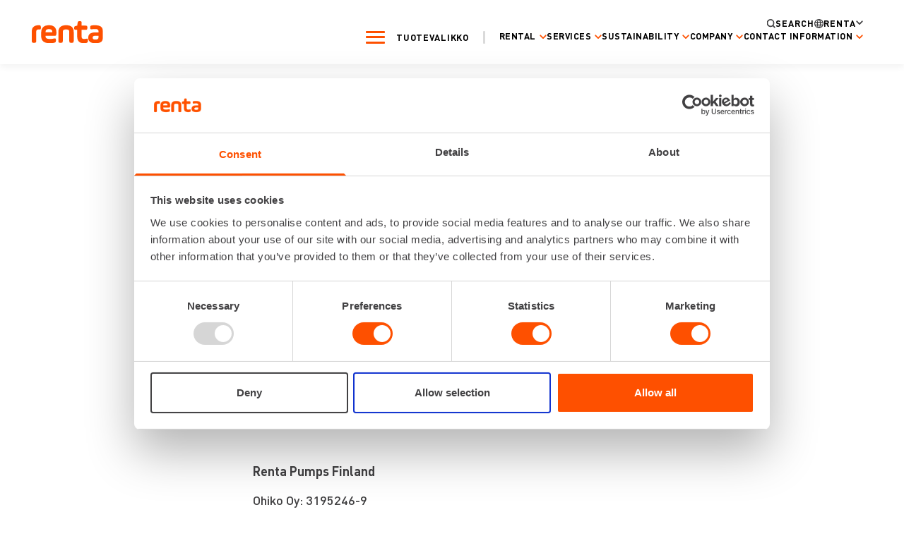

--- FILE ---
content_type: text/html; charset=UTF-8
request_url: https://www.renta.fi/en/renta-pumps/renta-pumps-billing-informations/
body_size: 25992
content:
<!doctype html>
<html lang="en-US">
  <head>
    <meta charset="utf-8">
    <meta name="viewport" content="width=device-width, initial-scale=1">
    <meta name='robots' content='index, follow, max-image-preview:large, max-snippet:-1, max-video-preview:-1' />
<link rel="alternate" hreflang="en" href="https://www.renta.fi/en/renta-pumps/renta-pumps-billing-informations/" />
<link rel="alternate" hreflang="fi" href="https://www.renta.fi/renta-pumps/renta-pumps-laskutustiedot/" />
<link rel="alternate" hreflang="x-default" href="https://www.renta.fi/renta-pumps/renta-pumps-laskutustiedot/" />

	<!-- This site is optimized with the Yoast SEO plugin v20.13 - https://yoast.com/wordpress/plugins/seo/ -->
	<title>Renta Pumps billing informations - Renta Suomi</title>
	<meta name="description" content="Renta Pumps Suomen eli entisen Ohiko Oy:n laskutustiedot." />
	<link rel="canonical" href="https://www.renta.fi/en/renta-pumps/renta-pumps-billing-informations/" />
	<meta property="og:locale" content="en_US" />
	<meta property="og:type" content="article" />
	<meta property="og:title" content="Renta Pumps billing informations - Renta Suomi" />
	<meta property="og:description" content="Renta Pumps Suomen eli entisen Ohiko Oy:n laskutustiedot." />
	<meta property="og:url" content="https://www.renta.fi/en/renta-pumps/renta-pumps-billing-informations/" />
	<meta property="og:site_name" content="Renta Suomi" />
	<meta property="article:modified_time" content="2024-02-29T08:45:34+00:00" />
	<meta property="og:image" content="https://www.renta.fi/app/uploads/2023/11/renta_social_sharing.png" />
	<meta property="og:image:width" content="1600" />
	<meta property="og:image:height" content="900" />
	<meta property="og:image:type" content="image/png" />
	<meta name="twitter:card" content="summary_large_image" />
	<script type="application/ld+json" class="yoast-schema-graph">{"@context":"https://schema.org","@graph":[{"@type":"WebPage","@id":"https://www.renta.fi/en/renta-pumps/renta-pumps-billing-informations/","url":"https://www.renta.fi/en/renta-pumps/renta-pumps-billing-informations/","name":"Renta Pumps billing informations - Renta Suomi","isPartOf":{"@id":"https://www.renta.fi/#website"},"datePublished":"2024-02-29T07:51:50+00:00","dateModified":"2024-02-29T08:45:34+00:00","description":"Renta Pumps Suomen eli entisen Ohiko Oy:n laskutustiedot.","breadcrumb":{"@id":"https://www.renta.fi/en/renta-pumps/renta-pumps-billing-informations/#breadcrumb"},"inLanguage":"en-US","potentialAction":[{"@type":"ReadAction","target":["https://www.renta.fi/en/renta-pumps/renta-pumps-billing-informations/"]}]},{"@type":"BreadcrumbList","@id":"https://www.renta.fi/en/renta-pumps/renta-pumps-billing-informations/#breadcrumb","itemListElement":[{"@type":"ListItem","position":1,"name":"Home","item":"https://www.renta.fi/en/"},{"@type":"ListItem","position":2,"name":"Renta Pumps Finland &#8211; Full-service bypass pumping and groundwater lowering from the industry&#8217;s leading expert","item":"https://www.renta.fi/en/renta-pumps/"},{"@type":"ListItem","position":3,"name":"Renta Pumps billing informations"}]},{"@type":"WebSite","@id":"https://www.renta.fi/#website","url":"https://www.renta.fi/","name":"Renta Suomi","description":"Paikallinen konevuokraamo ja rakennuskonevuokraamo ✔️ | Renta","publisher":{"@id":"https://www.renta.fi/#organization"},"potentialAction":[{"@type":"SearchAction","target":{"@type":"EntryPoint","urlTemplate":"https://www.renta.fi/?s={search_term_string}"},"query-input":"required name=search_term_string"}],"inLanguage":"en-US"},{"@type":"Organization","@id":"https://www.renta.fi/#organization","name":"Renta Suomi","url":"https://www.renta.fi/","logo":{"@type":"ImageObject","inLanguage":"en-US","@id":"https://www.renta.fi/#/schema/logo/image/","url":"https://www.renta.fi/app/uploads/2023/11/renta_social_sharing.png","contentUrl":"https://www.renta.fi/app/uploads/2023/11/renta_social_sharing.png","width":1600,"height":900,"caption":"Renta Suomi"},"image":{"@id":"https://www.renta.fi/#/schema/logo/image/"}}]}</script>
	<!-- / Yoast SEO plugin. -->


<script>
window._wpemojiSettings = {"baseUrl":"https:\/\/s.w.org\/images\/core\/emoji\/14.0.0\/72x72\/","ext":".png","svgUrl":"https:\/\/s.w.org\/images\/core\/emoji\/14.0.0\/svg\/","svgExt":".svg","source":{"concatemoji":"https:\/\/www.renta.fi\/wp\/wp-includes\/js\/wp-emoji-release.min.js?ver=6.1.1"}};
/*! This file is auto-generated */
!function(e,a,t){var n,r,o,i=a.createElement("canvas"),p=i.getContext&&i.getContext("2d");function s(e,t){var a=String.fromCharCode,e=(p.clearRect(0,0,i.width,i.height),p.fillText(a.apply(this,e),0,0),i.toDataURL());return p.clearRect(0,0,i.width,i.height),p.fillText(a.apply(this,t),0,0),e===i.toDataURL()}function c(e){var t=a.createElement("script");t.src=e,t.defer=t.type="text/javascript",a.getElementsByTagName("head")[0].appendChild(t)}for(o=Array("flag","emoji"),t.supports={everything:!0,everythingExceptFlag:!0},r=0;r<o.length;r++)t.supports[o[r]]=function(e){if(p&&p.fillText)switch(p.textBaseline="top",p.font="600 32px Arial",e){case"flag":return s([127987,65039,8205,9895,65039],[127987,65039,8203,9895,65039])?!1:!s([55356,56826,55356,56819],[55356,56826,8203,55356,56819])&&!s([55356,57332,56128,56423,56128,56418,56128,56421,56128,56430,56128,56423,56128,56447],[55356,57332,8203,56128,56423,8203,56128,56418,8203,56128,56421,8203,56128,56430,8203,56128,56423,8203,56128,56447]);case"emoji":return!s([129777,127995,8205,129778,127999],[129777,127995,8203,129778,127999])}return!1}(o[r]),t.supports.everything=t.supports.everything&&t.supports[o[r]],"flag"!==o[r]&&(t.supports.everythingExceptFlag=t.supports.everythingExceptFlag&&t.supports[o[r]]);t.supports.everythingExceptFlag=t.supports.everythingExceptFlag&&!t.supports.flag,t.DOMReady=!1,t.readyCallback=function(){t.DOMReady=!0},t.supports.everything||(n=function(){t.readyCallback()},a.addEventListener?(a.addEventListener("DOMContentLoaded",n,!1),e.addEventListener("load",n,!1)):(e.attachEvent("onload",n),a.attachEvent("onreadystatechange",function(){"complete"===a.readyState&&t.readyCallback()})),(e=t.source||{}).concatemoji?c(e.concatemoji):e.wpemoji&&e.twemoji&&(c(e.twemoji),c(e.wpemoji)))}(window,document,window._wpemojiSettings);
</script>
<style>
img.wp-smiley,
img.emoji {
	display: inline !important;
	border: none !important;
	box-shadow: none !important;
	height: 1em !important;
	width: 1em !important;
	margin: 0 0.07em !important;
	vertical-align: -0.1em !important;
	background: none !important;
	padding: 0 !important;
}
</style>
	<link rel='stylesheet' id='wp-block-library-css' href='https://www.renta.fi/wp/wp-includes/css/dist/block-library/style.min.css?ver=6.1.1' media='all' />
<style id='global-styles-inline-css'>
body{--wp--preset--color--black: #000;--wp--preset--color--cyan-bluish-gray: #abb8c3;--wp--preset--color--white: #fff;--wp--preset--color--pale-pink: #f78da7;--wp--preset--color--vivid-red: #cf2e2e;--wp--preset--color--luminous-vivid-orange: #ff6900;--wp--preset--color--luminous-vivid-amber: #fcb900;--wp--preset--color--light-green-cyan: #7bdcb5;--wp--preset--color--vivid-green-cyan: #00d084;--wp--preset--color--pale-cyan-blue: #8ed1fc;--wp--preset--color--vivid-cyan-blue: #0693e3;--wp--preset--color--vivid-purple: #9b51e0;--wp--preset--color--inherit: inherit;--wp--preset--color--current: currentcolor;--wp--preset--color--transparent: transparent;--wp--preset--color--slate-50: #f8fafc;--wp--preset--color--slate-100: #f1f5f9;--wp--preset--color--slate-200: #e2e8f0;--wp--preset--color--slate-300: #cbd5e1;--wp--preset--color--slate-400: #94a3b8;--wp--preset--color--slate-500: #64748b;--wp--preset--color--slate-600: #475569;--wp--preset--color--slate-700: #334155;--wp--preset--color--slate-800: #1e293b;--wp--preset--color--slate-900: #0f172a;--wp--preset--color--gray-50: #f9fafb;--wp--preset--color--gray-100: #f3f4f6;--wp--preset--color--gray-200: #e5e7eb;--wp--preset--color--gray-300: #d1d5db;--wp--preset--color--gray-400: #9ca3af;--wp--preset--color--gray-500: #6b7280;--wp--preset--color--gray-600: #4b5563;--wp--preset--color--gray-700: #374151;--wp--preset--color--gray-800: #1f2937;--wp--preset--color--gray-900: #111827;--wp--preset--color--zinc-50: #fafafa;--wp--preset--color--zinc-100: #f4f4f5;--wp--preset--color--zinc-200: #e4e4e7;--wp--preset--color--zinc-300: #d4d4d8;--wp--preset--color--zinc-400: #a1a1aa;--wp--preset--color--zinc-500: #71717a;--wp--preset--color--zinc-600: #52525b;--wp--preset--color--zinc-700: #3f3f46;--wp--preset--color--zinc-800: #27272a;--wp--preset--color--zinc-900: #18181b;--wp--preset--color--neutral-50: #fafafa;--wp--preset--color--neutral-100: #f5f5f5;--wp--preset--color--neutral-200: #e5e5e5;--wp--preset--color--neutral-300: #d4d4d4;--wp--preset--color--neutral-400: #a3a3a3;--wp--preset--color--neutral-500: #737373;--wp--preset--color--neutral-600: #525252;--wp--preset--color--neutral-700: #404040;--wp--preset--color--neutral-800: #262626;--wp--preset--color--neutral-900: #171717;--wp--preset--color--stone-50: #fafaf9;--wp--preset--color--stone-100: #f5f5f4;--wp--preset--color--stone-200: #e7e5e4;--wp--preset--color--stone-300: #d6d3d1;--wp--preset--color--stone-400: #a8a29e;--wp--preset--color--stone-500: #78716c;--wp--preset--color--stone-600: #57534e;--wp--preset--color--stone-700: #44403c;--wp--preset--color--stone-800: #292524;--wp--preset--color--stone-900: #1c1917;--wp--preset--color--red-50: #fef2f2;--wp--preset--color--red-100: #fee2e2;--wp--preset--color--red-200: #fecaca;--wp--preset--color--red-300: #fca5a5;--wp--preset--color--red-400: #f87171;--wp--preset--color--red-500: #ef4444;--wp--preset--color--red-600: #dc2626;--wp--preset--color--red-700: #b91c1c;--wp--preset--color--red-800: #991b1b;--wp--preset--color--red-900: #7f1d1d;--wp--preset--color--orange-50: #fff7ed;--wp--preset--color--orange-100: #ffedd5;--wp--preset--color--orange-200: #fed7aa;--wp--preset--color--orange-300: #fdba74;--wp--preset--color--orange-400: #fb923c;--wp--preset--color--orange-500: #f97316;--wp--preset--color--orange-600: #ea580c;--wp--preset--color--orange-700: #c2410c;--wp--preset--color--orange-800: #9a3412;--wp--preset--color--orange-900: #7c2d12;--wp--preset--color--amber-50: #fffbeb;--wp--preset--color--amber-100: #fef3c7;--wp--preset--color--amber-200: #fde68a;--wp--preset--color--amber-300: #fcd34d;--wp--preset--color--amber-400: #fbbf24;--wp--preset--color--amber-500: #f59e0b;--wp--preset--color--amber-600: #d97706;--wp--preset--color--amber-700: #b45309;--wp--preset--color--amber-800: #92400e;--wp--preset--color--amber-900: #78350f;--wp--preset--color--yellow-50: #fefce8;--wp--preset--color--yellow-100: #fef9c3;--wp--preset--color--yellow-200: #fef08a;--wp--preset--color--yellow-300: #fde047;--wp--preset--color--yellow-400: #facc15;--wp--preset--color--yellow-500: #eab308;--wp--preset--color--yellow-600: #ca8a04;--wp--preset--color--yellow-700: #a16207;--wp--preset--color--yellow-800: #854d0e;--wp--preset--color--yellow-900: #713f12;--wp--preset--color--lime-50: #f7fee7;--wp--preset--color--lime-100: #ecfccb;--wp--preset--color--lime-200: #d9f99d;--wp--preset--color--lime-300: #bef264;--wp--preset--color--lime-400: #a3e635;--wp--preset--color--lime-500: #84cc16;--wp--preset--color--lime-600: #65a30d;--wp--preset--color--lime-700: #4d7c0f;--wp--preset--color--lime-800: #3f6212;--wp--preset--color--lime-900: #365314;--wp--preset--color--green-50: #f0fdf4;--wp--preset--color--green-100: #dcfce7;--wp--preset--color--green-200: #bbf7d0;--wp--preset--color--green-300: #86efac;--wp--preset--color--green-400: #4ade80;--wp--preset--color--green-500: #22c55e;--wp--preset--color--green-600: #16a34a;--wp--preset--color--green-700: #15803d;--wp--preset--color--green-800: #166534;--wp--preset--color--green-900: #14532d;--wp--preset--color--emerald-50: #ecfdf5;--wp--preset--color--emerald-100: #d1fae5;--wp--preset--color--emerald-200: #a7f3d0;--wp--preset--color--emerald-300: #6ee7b7;--wp--preset--color--emerald-400: #34d399;--wp--preset--color--emerald-500: #10b981;--wp--preset--color--emerald-600: #059669;--wp--preset--color--emerald-700: #047857;--wp--preset--color--emerald-800: #065f46;--wp--preset--color--emerald-900: #064e3b;--wp--preset--color--teal-50: #f0fdfa;--wp--preset--color--teal-100: #ccfbf1;--wp--preset--color--teal-200: #99f6e4;--wp--preset--color--teal-300: #5eead4;--wp--preset--color--teal-400: #2dd4bf;--wp--preset--color--teal-500: #14b8a6;--wp--preset--color--teal-600: #0d9488;--wp--preset--color--teal-700: #0f766e;--wp--preset--color--teal-800: #115e59;--wp--preset--color--teal-900: #134e4a;--wp--preset--color--cyan-50: #ecfeff;--wp--preset--color--cyan-100: #cffafe;--wp--preset--color--cyan-200: #a5f3fc;--wp--preset--color--cyan-300: #67e8f9;--wp--preset--color--cyan-400: #22d3ee;--wp--preset--color--cyan-500: #06b6d4;--wp--preset--color--cyan-600: #0891b2;--wp--preset--color--cyan-700: #0e7490;--wp--preset--color--cyan-800: #155e75;--wp--preset--color--cyan-900: #164e63;--wp--preset--color--sky-50: #f0f9ff;--wp--preset--color--sky-100: #e0f2fe;--wp--preset--color--sky-200: #bae6fd;--wp--preset--color--sky-300: #7dd3fc;--wp--preset--color--sky-400: #38bdf8;--wp--preset--color--sky-500: #0ea5e9;--wp--preset--color--sky-600: #0284c7;--wp--preset--color--sky-700: #0369a1;--wp--preset--color--sky-800: #075985;--wp--preset--color--sky-900: #0c4a6e;--wp--preset--color--blue-50: #eff6ff;--wp--preset--color--blue-100: #dbeafe;--wp--preset--color--blue-200: #bfdbfe;--wp--preset--color--blue-300: #93c5fd;--wp--preset--color--blue-400: #60a5fa;--wp--preset--color--blue-500: #3b82f6;--wp--preset--color--blue-600: #2563eb;--wp--preset--color--blue-700: #1d4ed8;--wp--preset--color--blue-800: #1e40af;--wp--preset--color--blue-900: #1e3a8a;--wp--preset--color--indigo-50: #eef2ff;--wp--preset--color--indigo-100: #e0e7ff;--wp--preset--color--indigo-200: #c7d2fe;--wp--preset--color--indigo-300: #a5b4fc;--wp--preset--color--indigo-400: #818cf8;--wp--preset--color--indigo-500: #6366f1;--wp--preset--color--indigo-600: #4f46e5;--wp--preset--color--indigo-700: #4338ca;--wp--preset--color--indigo-800: #3730a3;--wp--preset--color--indigo-900: #312e81;--wp--preset--color--violet-50: #f5f3ff;--wp--preset--color--violet-100: #ede9fe;--wp--preset--color--violet-200: #ddd6fe;--wp--preset--color--violet-300: #c4b5fd;--wp--preset--color--violet-400: #a78bfa;--wp--preset--color--violet-500: #8b5cf6;--wp--preset--color--violet-600: #7c3aed;--wp--preset--color--violet-700: #6d28d9;--wp--preset--color--violet-800: #5b21b6;--wp--preset--color--violet-900: #4c1d95;--wp--preset--color--purple-50: #faf5ff;--wp--preset--color--purple-100: #f3e8ff;--wp--preset--color--purple-200: #e9d5ff;--wp--preset--color--purple-300: #d8b4fe;--wp--preset--color--purple-400: #c084fc;--wp--preset--color--purple-500: #a855f7;--wp--preset--color--purple-600: #9333ea;--wp--preset--color--purple-700: #7e22ce;--wp--preset--color--purple-800: #6b21a8;--wp--preset--color--purple-900: #581c87;--wp--preset--color--fuchsia-50: #fdf4ff;--wp--preset--color--fuchsia-100: #fae8ff;--wp--preset--color--fuchsia-200: #f5d0fe;--wp--preset--color--fuchsia-300: #f0abfc;--wp--preset--color--fuchsia-400: #e879f9;--wp--preset--color--fuchsia-500: #d946ef;--wp--preset--color--fuchsia-600: #c026d3;--wp--preset--color--fuchsia-700: #a21caf;--wp--preset--color--fuchsia-800: #86198f;--wp--preset--color--fuchsia-900: #701a75;--wp--preset--color--pink-50: #fdf2f8;--wp--preset--color--pink-100: #fce7f3;--wp--preset--color--pink-200: #fbcfe8;--wp--preset--color--pink-300: #f9a8d4;--wp--preset--color--pink-400: #f472b6;--wp--preset--color--pink-500: #ec4899;--wp--preset--color--pink-600: #db2777;--wp--preset--color--pink-700: #be185d;--wp--preset--color--pink-800: #9d174d;--wp--preset--color--pink-900: #831843;--wp--preset--color--rose-50: #fff1f2;--wp--preset--color--rose-100: #ffe4e6;--wp--preset--color--rose-200: #fecdd3;--wp--preset--color--rose-300: #fda4af;--wp--preset--color--rose-400: #fb7185;--wp--preset--color--rose-500: #f43f5e;--wp--preset--color--rose-600: #e11d48;--wp--preset--color--rose-700: #be123c;--wp--preset--color--rose-800: #9f1239;--wp--preset--color--rose-900: #881337;--wp--preset--color--brand-darkest-gray: #414042;--wp--preset--color--brand-orange: #fe5000;--wp--preset--color--brand-dark-gray: #707070;--wp--preset--color--brand-light-gray: #d6d6d6;--wp--preset--color--brand-lighter-gray: #dadada;--wp--preset--color--brand-lightest-gray: #fafafa;--wp--preset--color--brand-blue: #1870c7;--wp--preset--gradient--vivid-cyan-blue-to-vivid-purple: linear-gradient(135deg,rgba(6,147,227,1) 0%,rgb(155,81,224) 100%);--wp--preset--gradient--light-green-cyan-to-vivid-green-cyan: linear-gradient(135deg,rgb(122,220,180) 0%,rgb(0,208,130) 100%);--wp--preset--gradient--luminous-vivid-amber-to-luminous-vivid-orange: linear-gradient(135deg,rgba(252,185,0,1) 0%,rgba(255,105,0,1) 100%);--wp--preset--gradient--luminous-vivid-orange-to-vivid-red: linear-gradient(135deg,rgba(255,105,0,1) 0%,rgb(207,46,46) 100%);--wp--preset--gradient--very-light-gray-to-cyan-bluish-gray: linear-gradient(135deg,rgb(238,238,238) 0%,rgb(169,184,195) 100%);--wp--preset--gradient--cool-to-warm-spectrum: linear-gradient(135deg,rgb(74,234,220) 0%,rgb(151,120,209) 20%,rgb(207,42,186) 40%,rgb(238,44,130) 60%,rgb(251,105,98) 80%,rgb(254,248,76) 100%);--wp--preset--gradient--blush-light-purple: linear-gradient(135deg,rgb(255,206,236) 0%,rgb(152,150,240) 100%);--wp--preset--gradient--blush-bordeaux: linear-gradient(135deg,rgb(254,205,165) 0%,rgb(254,45,45) 50%,rgb(107,0,62) 100%);--wp--preset--gradient--luminous-dusk: linear-gradient(135deg,rgb(255,203,112) 0%,rgb(199,81,192) 50%,rgb(65,88,208) 100%);--wp--preset--gradient--pale-ocean: linear-gradient(135deg,rgb(255,245,203) 0%,rgb(182,227,212) 50%,rgb(51,167,181) 100%);--wp--preset--gradient--electric-grass: linear-gradient(135deg,rgb(202,248,128) 0%,rgb(113,206,126) 100%);--wp--preset--gradient--midnight: linear-gradient(135deg,rgb(2,3,129) 0%,rgb(40,116,252) 100%);--wp--preset--duotone--dark-grayscale: url('#wp-duotone-dark-grayscale');--wp--preset--duotone--grayscale: url('#wp-duotone-grayscale');--wp--preset--duotone--purple-yellow: url('#wp-duotone-purple-yellow');--wp--preset--duotone--blue-red: url('#wp-duotone-blue-red');--wp--preset--duotone--midnight: url('#wp-duotone-midnight');--wp--preset--duotone--magenta-yellow: url('#wp-duotone-magenta-yellow');--wp--preset--duotone--purple-green: url('#wp-duotone-purple-green');--wp--preset--duotone--blue-orange: url('#wp-duotone-blue-orange');--wp--preset--font-size--small: 13px;--wp--preset--font-size--medium: 20px;--wp--preset--font-size--large: 36px;--wp--preset--font-size--x-large: 42px;--wp--preset--font-size--xs: 0.75rem;--wp--preset--font-size--sm: 0.875rem;--wp--preset--font-size--base: 1rem;--wp--preset--font-size--lg: 1.125rem;--wp--preset--font-size--xl: 1.25rem;--wp--preset--font-size--2-xl: 1.5rem;--wp--preset--font-size--3-xl: 1.875rem;--wp--preset--font-size--4-xl: 2.25rem;--wp--preset--font-size--5-xl: 3rem;--wp--preset--font-size--6-xl: 3.75rem;--wp--preset--font-size--7-xl: 4.5rem;--wp--preset--font-size--8-xl: 6rem;--wp--preset--font-size--9-xl: 8rem;--wp--preset--font-family--sans: ui-sans-serif,system-ui,-apple-system,BlinkMacSystemFont,"Segoe UI",Roboto,"Helvetica Neue",Arial,"Noto Sans",sans-serif,"Apple Color Emoji","Segoe UI Emoji","Segoe UI Symbol","Noto Color Emoji";--wp--preset--font-family--serif: ui-serif,Georgia,Cambria,"Times New Roman",Times,serif;--wp--preset--font-family--mono: ui-monospace,SFMono-Regular,Menlo,Monaco,Consolas,"Liberation Mono","Courier New",monospace;--wp--preset--spacing--20: 0.44rem;--wp--preset--spacing--30: 0.67rem;--wp--preset--spacing--40: 1rem;--wp--preset--spacing--50: 1.5rem;--wp--preset--spacing--60: 2.25rem;--wp--preset--spacing--70: 3.38rem;--wp--preset--spacing--80: 5.06rem;}body { margin: 0; }.wp-site-blocks > .alignleft { float: left; margin-right: 2em; }.wp-site-blocks > .alignright { float: right; margin-left: 2em; }.wp-site-blocks > .aligncenter { justify-content: center; margin-left: auto; margin-right: auto; }:where(.is-layout-flex){gap: 0.5em;}body .is-layout-flow > .alignleft{float: left;margin-inline-start: 0;margin-inline-end: 2em;}body .is-layout-flow > .alignright{float: right;margin-inline-start: 2em;margin-inline-end: 0;}body .is-layout-flow > .aligncenter{margin-left: auto !important;margin-right: auto !important;}body .is-layout-constrained > .alignleft{float: left;margin-inline-start: 0;margin-inline-end: 2em;}body .is-layout-constrained > .alignright{float: right;margin-inline-start: 2em;margin-inline-end: 0;}body .is-layout-constrained > .aligncenter{margin-left: auto !important;margin-right: auto !important;}body .is-layout-constrained > :where(:not(.alignleft):not(.alignright):not(.alignfull)){max-width: var(--wp--style--global--content-size);margin-left: auto !important;margin-right: auto !important;}body .is-layout-constrained > .alignwide{max-width: var(--wp--style--global--wide-size);}body .is-layout-flex{display: flex;}body .is-layout-flex{flex-wrap: wrap;align-items: center;}body .is-layout-flex > *{margin: 0;}body{padding-top: 0px;padding-right: 0px;padding-bottom: 0px;padding-left: 0px;}a:where(:not(.wp-element-button)){text-decoration: underline;}.wp-element-button, .wp-block-button__link{background-color: #32373c;border-width: 0;color: #fff;font-family: inherit;font-size: inherit;line-height: inherit;padding: calc(0.667em + 2px) calc(1.333em + 2px);text-decoration: none;}.has-black-color{color: var(--wp--preset--color--black) !important;}.has-cyan-bluish-gray-color{color: var(--wp--preset--color--cyan-bluish-gray) !important;}.has-white-color{color: var(--wp--preset--color--white) !important;}.has-pale-pink-color{color: var(--wp--preset--color--pale-pink) !important;}.has-vivid-red-color{color: var(--wp--preset--color--vivid-red) !important;}.has-luminous-vivid-orange-color{color: var(--wp--preset--color--luminous-vivid-orange) !important;}.has-luminous-vivid-amber-color{color: var(--wp--preset--color--luminous-vivid-amber) !important;}.has-light-green-cyan-color{color: var(--wp--preset--color--light-green-cyan) !important;}.has-vivid-green-cyan-color{color: var(--wp--preset--color--vivid-green-cyan) !important;}.has-pale-cyan-blue-color{color: var(--wp--preset--color--pale-cyan-blue) !important;}.has-vivid-cyan-blue-color{color: var(--wp--preset--color--vivid-cyan-blue) !important;}.has-vivid-purple-color{color: var(--wp--preset--color--vivid-purple) !important;}.has-inherit-color{color: var(--wp--preset--color--inherit) !important;}.has-current-color{color: var(--wp--preset--color--current) !important;}.has-transparent-color{color: var(--wp--preset--color--transparent) !important;}.has-slate-50-color{color: var(--wp--preset--color--slate-50) !important;}.has-slate-100-color{color: var(--wp--preset--color--slate-100) !important;}.has-slate-200-color{color: var(--wp--preset--color--slate-200) !important;}.has-slate-300-color{color: var(--wp--preset--color--slate-300) !important;}.has-slate-400-color{color: var(--wp--preset--color--slate-400) !important;}.has-slate-500-color{color: var(--wp--preset--color--slate-500) !important;}.has-slate-600-color{color: var(--wp--preset--color--slate-600) !important;}.has-slate-700-color{color: var(--wp--preset--color--slate-700) !important;}.has-slate-800-color{color: var(--wp--preset--color--slate-800) !important;}.has-slate-900-color{color: var(--wp--preset--color--slate-900) !important;}.has-gray-50-color{color: var(--wp--preset--color--gray-50) !important;}.has-gray-100-color{color: var(--wp--preset--color--gray-100) !important;}.has-gray-200-color{color: var(--wp--preset--color--gray-200) !important;}.has-gray-300-color{color: var(--wp--preset--color--gray-300) !important;}.has-gray-400-color{color: var(--wp--preset--color--gray-400) !important;}.has-gray-500-color{color: var(--wp--preset--color--gray-500) !important;}.has-gray-600-color{color: var(--wp--preset--color--gray-600) !important;}.has-gray-700-color{color: var(--wp--preset--color--gray-700) !important;}.has-gray-800-color{color: var(--wp--preset--color--gray-800) !important;}.has-gray-900-color{color: var(--wp--preset--color--gray-900) !important;}.has-zinc-50-color{color: var(--wp--preset--color--zinc-50) !important;}.has-zinc-100-color{color: var(--wp--preset--color--zinc-100) !important;}.has-zinc-200-color{color: var(--wp--preset--color--zinc-200) !important;}.has-zinc-300-color{color: var(--wp--preset--color--zinc-300) !important;}.has-zinc-400-color{color: var(--wp--preset--color--zinc-400) !important;}.has-zinc-500-color{color: var(--wp--preset--color--zinc-500) !important;}.has-zinc-600-color{color: var(--wp--preset--color--zinc-600) !important;}.has-zinc-700-color{color: var(--wp--preset--color--zinc-700) !important;}.has-zinc-800-color{color: var(--wp--preset--color--zinc-800) !important;}.has-zinc-900-color{color: var(--wp--preset--color--zinc-900) !important;}.has-neutral-50-color{color: var(--wp--preset--color--neutral-50) !important;}.has-neutral-100-color{color: var(--wp--preset--color--neutral-100) !important;}.has-neutral-200-color{color: var(--wp--preset--color--neutral-200) !important;}.has-neutral-300-color{color: var(--wp--preset--color--neutral-300) !important;}.has-neutral-400-color{color: var(--wp--preset--color--neutral-400) !important;}.has-neutral-500-color{color: var(--wp--preset--color--neutral-500) !important;}.has-neutral-600-color{color: var(--wp--preset--color--neutral-600) !important;}.has-neutral-700-color{color: var(--wp--preset--color--neutral-700) !important;}.has-neutral-800-color{color: var(--wp--preset--color--neutral-800) !important;}.has-neutral-900-color{color: var(--wp--preset--color--neutral-900) !important;}.has-stone-50-color{color: var(--wp--preset--color--stone-50) !important;}.has-stone-100-color{color: var(--wp--preset--color--stone-100) !important;}.has-stone-200-color{color: var(--wp--preset--color--stone-200) !important;}.has-stone-300-color{color: var(--wp--preset--color--stone-300) !important;}.has-stone-400-color{color: var(--wp--preset--color--stone-400) !important;}.has-stone-500-color{color: var(--wp--preset--color--stone-500) !important;}.has-stone-600-color{color: var(--wp--preset--color--stone-600) !important;}.has-stone-700-color{color: var(--wp--preset--color--stone-700) !important;}.has-stone-800-color{color: var(--wp--preset--color--stone-800) !important;}.has-stone-900-color{color: var(--wp--preset--color--stone-900) !important;}.has-red-50-color{color: var(--wp--preset--color--red-50) !important;}.has-red-100-color{color: var(--wp--preset--color--red-100) !important;}.has-red-200-color{color: var(--wp--preset--color--red-200) !important;}.has-red-300-color{color: var(--wp--preset--color--red-300) !important;}.has-red-400-color{color: var(--wp--preset--color--red-400) !important;}.has-red-500-color{color: var(--wp--preset--color--red-500) !important;}.has-red-600-color{color: var(--wp--preset--color--red-600) !important;}.has-red-700-color{color: var(--wp--preset--color--red-700) !important;}.has-red-800-color{color: var(--wp--preset--color--red-800) !important;}.has-red-900-color{color: var(--wp--preset--color--red-900) !important;}.has-orange-50-color{color: var(--wp--preset--color--orange-50) !important;}.has-orange-100-color{color: var(--wp--preset--color--orange-100) !important;}.has-orange-200-color{color: var(--wp--preset--color--orange-200) !important;}.has-orange-300-color{color: var(--wp--preset--color--orange-300) !important;}.has-orange-400-color{color: var(--wp--preset--color--orange-400) !important;}.has-orange-500-color{color: var(--wp--preset--color--orange-500) !important;}.has-orange-600-color{color: var(--wp--preset--color--orange-600) !important;}.has-orange-700-color{color: var(--wp--preset--color--orange-700) !important;}.has-orange-800-color{color: var(--wp--preset--color--orange-800) !important;}.has-orange-900-color{color: var(--wp--preset--color--orange-900) !important;}.has-amber-50-color{color: var(--wp--preset--color--amber-50) !important;}.has-amber-100-color{color: var(--wp--preset--color--amber-100) !important;}.has-amber-200-color{color: var(--wp--preset--color--amber-200) !important;}.has-amber-300-color{color: var(--wp--preset--color--amber-300) !important;}.has-amber-400-color{color: var(--wp--preset--color--amber-400) !important;}.has-amber-500-color{color: var(--wp--preset--color--amber-500) !important;}.has-amber-600-color{color: var(--wp--preset--color--amber-600) !important;}.has-amber-700-color{color: var(--wp--preset--color--amber-700) !important;}.has-amber-800-color{color: var(--wp--preset--color--amber-800) !important;}.has-amber-900-color{color: var(--wp--preset--color--amber-900) !important;}.has-yellow-50-color{color: var(--wp--preset--color--yellow-50) !important;}.has-yellow-100-color{color: var(--wp--preset--color--yellow-100) !important;}.has-yellow-200-color{color: var(--wp--preset--color--yellow-200) !important;}.has-yellow-300-color{color: var(--wp--preset--color--yellow-300) !important;}.has-yellow-400-color{color: var(--wp--preset--color--yellow-400) !important;}.has-yellow-500-color{color: var(--wp--preset--color--yellow-500) !important;}.has-yellow-600-color{color: var(--wp--preset--color--yellow-600) !important;}.has-yellow-700-color{color: var(--wp--preset--color--yellow-700) !important;}.has-yellow-800-color{color: var(--wp--preset--color--yellow-800) !important;}.has-yellow-900-color{color: var(--wp--preset--color--yellow-900) !important;}.has-lime-50-color{color: var(--wp--preset--color--lime-50) !important;}.has-lime-100-color{color: var(--wp--preset--color--lime-100) !important;}.has-lime-200-color{color: var(--wp--preset--color--lime-200) !important;}.has-lime-300-color{color: var(--wp--preset--color--lime-300) !important;}.has-lime-400-color{color: var(--wp--preset--color--lime-400) !important;}.has-lime-500-color{color: var(--wp--preset--color--lime-500) !important;}.has-lime-600-color{color: var(--wp--preset--color--lime-600) !important;}.has-lime-700-color{color: var(--wp--preset--color--lime-700) !important;}.has-lime-800-color{color: var(--wp--preset--color--lime-800) !important;}.has-lime-900-color{color: var(--wp--preset--color--lime-900) !important;}.has-green-50-color{color: var(--wp--preset--color--green-50) !important;}.has-green-100-color{color: var(--wp--preset--color--green-100) !important;}.has-green-200-color{color: var(--wp--preset--color--green-200) !important;}.has-green-300-color{color: var(--wp--preset--color--green-300) !important;}.has-green-400-color{color: var(--wp--preset--color--green-400) !important;}.has-green-500-color{color: var(--wp--preset--color--green-500) !important;}.has-green-600-color{color: var(--wp--preset--color--green-600) !important;}.has-green-700-color{color: var(--wp--preset--color--green-700) !important;}.has-green-800-color{color: var(--wp--preset--color--green-800) !important;}.has-green-900-color{color: var(--wp--preset--color--green-900) !important;}.has-emerald-50-color{color: var(--wp--preset--color--emerald-50) !important;}.has-emerald-100-color{color: var(--wp--preset--color--emerald-100) !important;}.has-emerald-200-color{color: var(--wp--preset--color--emerald-200) !important;}.has-emerald-300-color{color: var(--wp--preset--color--emerald-300) !important;}.has-emerald-400-color{color: var(--wp--preset--color--emerald-400) !important;}.has-emerald-500-color{color: var(--wp--preset--color--emerald-500) !important;}.has-emerald-600-color{color: var(--wp--preset--color--emerald-600) !important;}.has-emerald-700-color{color: var(--wp--preset--color--emerald-700) !important;}.has-emerald-800-color{color: var(--wp--preset--color--emerald-800) !important;}.has-emerald-900-color{color: var(--wp--preset--color--emerald-900) !important;}.has-teal-50-color{color: var(--wp--preset--color--teal-50) !important;}.has-teal-100-color{color: var(--wp--preset--color--teal-100) !important;}.has-teal-200-color{color: var(--wp--preset--color--teal-200) !important;}.has-teal-300-color{color: var(--wp--preset--color--teal-300) !important;}.has-teal-400-color{color: var(--wp--preset--color--teal-400) !important;}.has-teal-500-color{color: var(--wp--preset--color--teal-500) !important;}.has-teal-600-color{color: var(--wp--preset--color--teal-600) !important;}.has-teal-700-color{color: var(--wp--preset--color--teal-700) !important;}.has-teal-800-color{color: var(--wp--preset--color--teal-800) !important;}.has-teal-900-color{color: var(--wp--preset--color--teal-900) !important;}.has-cyan-50-color{color: var(--wp--preset--color--cyan-50) !important;}.has-cyan-100-color{color: var(--wp--preset--color--cyan-100) !important;}.has-cyan-200-color{color: var(--wp--preset--color--cyan-200) !important;}.has-cyan-300-color{color: var(--wp--preset--color--cyan-300) !important;}.has-cyan-400-color{color: var(--wp--preset--color--cyan-400) !important;}.has-cyan-500-color{color: var(--wp--preset--color--cyan-500) !important;}.has-cyan-600-color{color: var(--wp--preset--color--cyan-600) !important;}.has-cyan-700-color{color: var(--wp--preset--color--cyan-700) !important;}.has-cyan-800-color{color: var(--wp--preset--color--cyan-800) !important;}.has-cyan-900-color{color: var(--wp--preset--color--cyan-900) !important;}.has-sky-50-color{color: var(--wp--preset--color--sky-50) !important;}.has-sky-100-color{color: var(--wp--preset--color--sky-100) !important;}.has-sky-200-color{color: var(--wp--preset--color--sky-200) !important;}.has-sky-300-color{color: var(--wp--preset--color--sky-300) !important;}.has-sky-400-color{color: var(--wp--preset--color--sky-400) !important;}.has-sky-500-color{color: var(--wp--preset--color--sky-500) !important;}.has-sky-600-color{color: var(--wp--preset--color--sky-600) !important;}.has-sky-700-color{color: var(--wp--preset--color--sky-700) !important;}.has-sky-800-color{color: var(--wp--preset--color--sky-800) !important;}.has-sky-900-color{color: var(--wp--preset--color--sky-900) !important;}.has-blue-50-color{color: var(--wp--preset--color--blue-50) !important;}.has-blue-100-color{color: var(--wp--preset--color--blue-100) !important;}.has-blue-200-color{color: var(--wp--preset--color--blue-200) !important;}.has-blue-300-color{color: var(--wp--preset--color--blue-300) !important;}.has-blue-400-color{color: var(--wp--preset--color--blue-400) !important;}.has-blue-500-color{color: var(--wp--preset--color--blue-500) !important;}.has-blue-600-color{color: var(--wp--preset--color--blue-600) !important;}.has-blue-700-color{color: var(--wp--preset--color--blue-700) !important;}.has-blue-800-color{color: var(--wp--preset--color--blue-800) !important;}.has-blue-900-color{color: var(--wp--preset--color--blue-900) !important;}.has-indigo-50-color{color: var(--wp--preset--color--indigo-50) !important;}.has-indigo-100-color{color: var(--wp--preset--color--indigo-100) !important;}.has-indigo-200-color{color: var(--wp--preset--color--indigo-200) !important;}.has-indigo-300-color{color: var(--wp--preset--color--indigo-300) !important;}.has-indigo-400-color{color: var(--wp--preset--color--indigo-400) !important;}.has-indigo-500-color{color: var(--wp--preset--color--indigo-500) !important;}.has-indigo-600-color{color: var(--wp--preset--color--indigo-600) !important;}.has-indigo-700-color{color: var(--wp--preset--color--indigo-700) !important;}.has-indigo-800-color{color: var(--wp--preset--color--indigo-800) !important;}.has-indigo-900-color{color: var(--wp--preset--color--indigo-900) !important;}.has-violet-50-color{color: var(--wp--preset--color--violet-50) !important;}.has-violet-100-color{color: var(--wp--preset--color--violet-100) !important;}.has-violet-200-color{color: var(--wp--preset--color--violet-200) !important;}.has-violet-300-color{color: var(--wp--preset--color--violet-300) !important;}.has-violet-400-color{color: var(--wp--preset--color--violet-400) !important;}.has-violet-500-color{color: var(--wp--preset--color--violet-500) !important;}.has-violet-600-color{color: var(--wp--preset--color--violet-600) !important;}.has-violet-700-color{color: var(--wp--preset--color--violet-700) !important;}.has-violet-800-color{color: var(--wp--preset--color--violet-800) !important;}.has-violet-900-color{color: var(--wp--preset--color--violet-900) !important;}.has-purple-50-color{color: var(--wp--preset--color--purple-50) !important;}.has-purple-100-color{color: var(--wp--preset--color--purple-100) !important;}.has-purple-200-color{color: var(--wp--preset--color--purple-200) !important;}.has-purple-300-color{color: var(--wp--preset--color--purple-300) !important;}.has-purple-400-color{color: var(--wp--preset--color--purple-400) !important;}.has-purple-500-color{color: var(--wp--preset--color--purple-500) !important;}.has-purple-600-color{color: var(--wp--preset--color--purple-600) !important;}.has-purple-700-color{color: var(--wp--preset--color--purple-700) !important;}.has-purple-800-color{color: var(--wp--preset--color--purple-800) !important;}.has-purple-900-color{color: var(--wp--preset--color--purple-900) !important;}.has-fuchsia-50-color{color: var(--wp--preset--color--fuchsia-50) !important;}.has-fuchsia-100-color{color: var(--wp--preset--color--fuchsia-100) !important;}.has-fuchsia-200-color{color: var(--wp--preset--color--fuchsia-200) !important;}.has-fuchsia-300-color{color: var(--wp--preset--color--fuchsia-300) !important;}.has-fuchsia-400-color{color: var(--wp--preset--color--fuchsia-400) !important;}.has-fuchsia-500-color{color: var(--wp--preset--color--fuchsia-500) !important;}.has-fuchsia-600-color{color: var(--wp--preset--color--fuchsia-600) !important;}.has-fuchsia-700-color{color: var(--wp--preset--color--fuchsia-700) !important;}.has-fuchsia-800-color{color: var(--wp--preset--color--fuchsia-800) !important;}.has-fuchsia-900-color{color: var(--wp--preset--color--fuchsia-900) !important;}.has-pink-50-color{color: var(--wp--preset--color--pink-50) !important;}.has-pink-100-color{color: var(--wp--preset--color--pink-100) !important;}.has-pink-200-color{color: var(--wp--preset--color--pink-200) !important;}.has-pink-300-color{color: var(--wp--preset--color--pink-300) !important;}.has-pink-400-color{color: var(--wp--preset--color--pink-400) !important;}.has-pink-500-color{color: var(--wp--preset--color--pink-500) !important;}.has-pink-600-color{color: var(--wp--preset--color--pink-600) !important;}.has-pink-700-color{color: var(--wp--preset--color--pink-700) !important;}.has-pink-800-color{color: var(--wp--preset--color--pink-800) !important;}.has-pink-900-color{color: var(--wp--preset--color--pink-900) !important;}.has-rose-50-color{color: var(--wp--preset--color--rose-50) !important;}.has-rose-100-color{color: var(--wp--preset--color--rose-100) !important;}.has-rose-200-color{color: var(--wp--preset--color--rose-200) !important;}.has-rose-300-color{color: var(--wp--preset--color--rose-300) !important;}.has-rose-400-color{color: var(--wp--preset--color--rose-400) !important;}.has-rose-500-color{color: var(--wp--preset--color--rose-500) !important;}.has-rose-600-color{color: var(--wp--preset--color--rose-600) !important;}.has-rose-700-color{color: var(--wp--preset--color--rose-700) !important;}.has-rose-800-color{color: var(--wp--preset--color--rose-800) !important;}.has-rose-900-color{color: var(--wp--preset--color--rose-900) !important;}.has-brand-darkest-gray-color{color: var(--wp--preset--color--brand-darkest-gray) !important;}.has-brand-orange-color{color: var(--wp--preset--color--brand-orange) !important;}.has-brand-dark-gray-color{color: var(--wp--preset--color--brand-dark-gray) !important;}.has-brand-light-gray-color{color: var(--wp--preset--color--brand-light-gray) !important;}.has-brand-lighter-gray-color{color: var(--wp--preset--color--brand-lighter-gray) !important;}.has-brand-lightest-gray-color{color: var(--wp--preset--color--brand-lightest-gray) !important;}.has-brand-blue-color{color: var(--wp--preset--color--brand-blue) !important;}.has-black-background-color{background-color: var(--wp--preset--color--black) !important;}.has-cyan-bluish-gray-background-color{background-color: var(--wp--preset--color--cyan-bluish-gray) !important;}.has-white-background-color{background-color: var(--wp--preset--color--white) !important;}.has-pale-pink-background-color{background-color: var(--wp--preset--color--pale-pink) !important;}.has-vivid-red-background-color{background-color: var(--wp--preset--color--vivid-red) !important;}.has-luminous-vivid-orange-background-color{background-color: var(--wp--preset--color--luminous-vivid-orange) !important;}.has-luminous-vivid-amber-background-color{background-color: var(--wp--preset--color--luminous-vivid-amber) !important;}.has-light-green-cyan-background-color{background-color: var(--wp--preset--color--light-green-cyan) !important;}.has-vivid-green-cyan-background-color{background-color: var(--wp--preset--color--vivid-green-cyan) !important;}.has-pale-cyan-blue-background-color{background-color: var(--wp--preset--color--pale-cyan-blue) !important;}.has-vivid-cyan-blue-background-color{background-color: var(--wp--preset--color--vivid-cyan-blue) !important;}.has-vivid-purple-background-color{background-color: var(--wp--preset--color--vivid-purple) !important;}.has-inherit-background-color{background-color: var(--wp--preset--color--inherit) !important;}.has-current-background-color{background-color: var(--wp--preset--color--current) !important;}.has-transparent-background-color{background-color: var(--wp--preset--color--transparent) !important;}.has-slate-50-background-color{background-color: var(--wp--preset--color--slate-50) !important;}.has-slate-100-background-color{background-color: var(--wp--preset--color--slate-100) !important;}.has-slate-200-background-color{background-color: var(--wp--preset--color--slate-200) !important;}.has-slate-300-background-color{background-color: var(--wp--preset--color--slate-300) !important;}.has-slate-400-background-color{background-color: var(--wp--preset--color--slate-400) !important;}.has-slate-500-background-color{background-color: var(--wp--preset--color--slate-500) !important;}.has-slate-600-background-color{background-color: var(--wp--preset--color--slate-600) !important;}.has-slate-700-background-color{background-color: var(--wp--preset--color--slate-700) !important;}.has-slate-800-background-color{background-color: var(--wp--preset--color--slate-800) !important;}.has-slate-900-background-color{background-color: var(--wp--preset--color--slate-900) !important;}.has-gray-50-background-color{background-color: var(--wp--preset--color--gray-50) !important;}.has-gray-100-background-color{background-color: var(--wp--preset--color--gray-100) !important;}.has-gray-200-background-color{background-color: var(--wp--preset--color--gray-200) !important;}.has-gray-300-background-color{background-color: var(--wp--preset--color--gray-300) !important;}.has-gray-400-background-color{background-color: var(--wp--preset--color--gray-400) !important;}.has-gray-500-background-color{background-color: var(--wp--preset--color--gray-500) !important;}.has-gray-600-background-color{background-color: var(--wp--preset--color--gray-600) !important;}.has-gray-700-background-color{background-color: var(--wp--preset--color--gray-700) !important;}.has-gray-800-background-color{background-color: var(--wp--preset--color--gray-800) !important;}.has-gray-900-background-color{background-color: var(--wp--preset--color--gray-900) !important;}.has-zinc-50-background-color{background-color: var(--wp--preset--color--zinc-50) !important;}.has-zinc-100-background-color{background-color: var(--wp--preset--color--zinc-100) !important;}.has-zinc-200-background-color{background-color: var(--wp--preset--color--zinc-200) !important;}.has-zinc-300-background-color{background-color: var(--wp--preset--color--zinc-300) !important;}.has-zinc-400-background-color{background-color: var(--wp--preset--color--zinc-400) !important;}.has-zinc-500-background-color{background-color: var(--wp--preset--color--zinc-500) !important;}.has-zinc-600-background-color{background-color: var(--wp--preset--color--zinc-600) !important;}.has-zinc-700-background-color{background-color: var(--wp--preset--color--zinc-700) !important;}.has-zinc-800-background-color{background-color: var(--wp--preset--color--zinc-800) !important;}.has-zinc-900-background-color{background-color: var(--wp--preset--color--zinc-900) !important;}.has-neutral-50-background-color{background-color: var(--wp--preset--color--neutral-50) !important;}.has-neutral-100-background-color{background-color: var(--wp--preset--color--neutral-100) !important;}.has-neutral-200-background-color{background-color: var(--wp--preset--color--neutral-200) !important;}.has-neutral-300-background-color{background-color: var(--wp--preset--color--neutral-300) !important;}.has-neutral-400-background-color{background-color: var(--wp--preset--color--neutral-400) !important;}.has-neutral-500-background-color{background-color: var(--wp--preset--color--neutral-500) !important;}.has-neutral-600-background-color{background-color: var(--wp--preset--color--neutral-600) !important;}.has-neutral-700-background-color{background-color: var(--wp--preset--color--neutral-700) !important;}.has-neutral-800-background-color{background-color: var(--wp--preset--color--neutral-800) !important;}.has-neutral-900-background-color{background-color: var(--wp--preset--color--neutral-900) !important;}.has-stone-50-background-color{background-color: var(--wp--preset--color--stone-50) !important;}.has-stone-100-background-color{background-color: var(--wp--preset--color--stone-100) !important;}.has-stone-200-background-color{background-color: var(--wp--preset--color--stone-200) !important;}.has-stone-300-background-color{background-color: var(--wp--preset--color--stone-300) !important;}.has-stone-400-background-color{background-color: var(--wp--preset--color--stone-400) !important;}.has-stone-500-background-color{background-color: var(--wp--preset--color--stone-500) !important;}.has-stone-600-background-color{background-color: var(--wp--preset--color--stone-600) !important;}.has-stone-700-background-color{background-color: var(--wp--preset--color--stone-700) !important;}.has-stone-800-background-color{background-color: var(--wp--preset--color--stone-800) !important;}.has-stone-900-background-color{background-color: var(--wp--preset--color--stone-900) !important;}.has-red-50-background-color{background-color: var(--wp--preset--color--red-50) !important;}.has-red-100-background-color{background-color: var(--wp--preset--color--red-100) !important;}.has-red-200-background-color{background-color: var(--wp--preset--color--red-200) !important;}.has-red-300-background-color{background-color: var(--wp--preset--color--red-300) !important;}.has-red-400-background-color{background-color: var(--wp--preset--color--red-400) !important;}.has-red-500-background-color{background-color: var(--wp--preset--color--red-500) !important;}.has-red-600-background-color{background-color: var(--wp--preset--color--red-600) !important;}.has-red-700-background-color{background-color: var(--wp--preset--color--red-700) !important;}.has-red-800-background-color{background-color: var(--wp--preset--color--red-800) !important;}.has-red-900-background-color{background-color: var(--wp--preset--color--red-900) !important;}.has-orange-50-background-color{background-color: var(--wp--preset--color--orange-50) !important;}.has-orange-100-background-color{background-color: var(--wp--preset--color--orange-100) !important;}.has-orange-200-background-color{background-color: var(--wp--preset--color--orange-200) !important;}.has-orange-300-background-color{background-color: var(--wp--preset--color--orange-300) !important;}.has-orange-400-background-color{background-color: var(--wp--preset--color--orange-400) !important;}.has-orange-500-background-color{background-color: var(--wp--preset--color--orange-500) !important;}.has-orange-600-background-color{background-color: var(--wp--preset--color--orange-600) !important;}.has-orange-700-background-color{background-color: var(--wp--preset--color--orange-700) !important;}.has-orange-800-background-color{background-color: var(--wp--preset--color--orange-800) !important;}.has-orange-900-background-color{background-color: var(--wp--preset--color--orange-900) !important;}.has-amber-50-background-color{background-color: var(--wp--preset--color--amber-50) !important;}.has-amber-100-background-color{background-color: var(--wp--preset--color--amber-100) !important;}.has-amber-200-background-color{background-color: var(--wp--preset--color--amber-200) !important;}.has-amber-300-background-color{background-color: var(--wp--preset--color--amber-300) !important;}.has-amber-400-background-color{background-color: var(--wp--preset--color--amber-400) !important;}.has-amber-500-background-color{background-color: var(--wp--preset--color--amber-500) !important;}.has-amber-600-background-color{background-color: var(--wp--preset--color--amber-600) !important;}.has-amber-700-background-color{background-color: var(--wp--preset--color--amber-700) !important;}.has-amber-800-background-color{background-color: var(--wp--preset--color--amber-800) !important;}.has-amber-900-background-color{background-color: var(--wp--preset--color--amber-900) !important;}.has-yellow-50-background-color{background-color: var(--wp--preset--color--yellow-50) !important;}.has-yellow-100-background-color{background-color: var(--wp--preset--color--yellow-100) !important;}.has-yellow-200-background-color{background-color: var(--wp--preset--color--yellow-200) !important;}.has-yellow-300-background-color{background-color: var(--wp--preset--color--yellow-300) !important;}.has-yellow-400-background-color{background-color: var(--wp--preset--color--yellow-400) !important;}.has-yellow-500-background-color{background-color: var(--wp--preset--color--yellow-500) !important;}.has-yellow-600-background-color{background-color: var(--wp--preset--color--yellow-600) !important;}.has-yellow-700-background-color{background-color: var(--wp--preset--color--yellow-700) !important;}.has-yellow-800-background-color{background-color: var(--wp--preset--color--yellow-800) !important;}.has-yellow-900-background-color{background-color: var(--wp--preset--color--yellow-900) !important;}.has-lime-50-background-color{background-color: var(--wp--preset--color--lime-50) !important;}.has-lime-100-background-color{background-color: var(--wp--preset--color--lime-100) !important;}.has-lime-200-background-color{background-color: var(--wp--preset--color--lime-200) !important;}.has-lime-300-background-color{background-color: var(--wp--preset--color--lime-300) !important;}.has-lime-400-background-color{background-color: var(--wp--preset--color--lime-400) !important;}.has-lime-500-background-color{background-color: var(--wp--preset--color--lime-500) !important;}.has-lime-600-background-color{background-color: var(--wp--preset--color--lime-600) !important;}.has-lime-700-background-color{background-color: var(--wp--preset--color--lime-700) !important;}.has-lime-800-background-color{background-color: var(--wp--preset--color--lime-800) !important;}.has-lime-900-background-color{background-color: var(--wp--preset--color--lime-900) !important;}.has-green-50-background-color{background-color: var(--wp--preset--color--green-50) !important;}.has-green-100-background-color{background-color: var(--wp--preset--color--green-100) !important;}.has-green-200-background-color{background-color: var(--wp--preset--color--green-200) !important;}.has-green-300-background-color{background-color: var(--wp--preset--color--green-300) !important;}.has-green-400-background-color{background-color: var(--wp--preset--color--green-400) !important;}.has-green-500-background-color{background-color: var(--wp--preset--color--green-500) !important;}.has-green-600-background-color{background-color: var(--wp--preset--color--green-600) !important;}.has-green-700-background-color{background-color: var(--wp--preset--color--green-700) !important;}.has-green-800-background-color{background-color: var(--wp--preset--color--green-800) !important;}.has-green-900-background-color{background-color: var(--wp--preset--color--green-900) !important;}.has-emerald-50-background-color{background-color: var(--wp--preset--color--emerald-50) !important;}.has-emerald-100-background-color{background-color: var(--wp--preset--color--emerald-100) !important;}.has-emerald-200-background-color{background-color: var(--wp--preset--color--emerald-200) !important;}.has-emerald-300-background-color{background-color: var(--wp--preset--color--emerald-300) !important;}.has-emerald-400-background-color{background-color: var(--wp--preset--color--emerald-400) !important;}.has-emerald-500-background-color{background-color: var(--wp--preset--color--emerald-500) !important;}.has-emerald-600-background-color{background-color: var(--wp--preset--color--emerald-600) !important;}.has-emerald-700-background-color{background-color: var(--wp--preset--color--emerald-700) !important;}.has-emerald-800-background-color{background-color: var(--wp--preset--color--emerald-800) !important;}.has-emerald-900-background-color{background-color: var(--wp--preset--color--emerald-900) !important;}.has-teal-50-background-color{background-color: var(--wp--preset--color--teal-50) !important;}.has-teal-100-background-color{background-color: var(--wp--preset--color--teal-100) !important;}.has-teal-200-background-color{background-color: var(--wp--preset--color--teal-200) !important;}.has-teal-300-background-color{background-color: var(--wp--preset--color--teal-300) !important;}.has-teal-400-background-color{background-color: var(--wp--preset--color--teal-400) !important;}.has-teal-500-background-color{background-color: var(--wp--preset--color--teal-500) !important;}.has-teal-600-background-color{background-color: var(--wp--preset--color--teal-600) !important;}.has-teal-700-background-color{background-color: var(--wp--preset--color--teal-700) !important;}.has-teal-800-background-color{background-color: var(--wp--preset--color--teal-800) !important;}.has-teal-900-background-color{background-color: var(--wp--preset--color--teal-900) !important;}.has-cyan-50-background-color{background-color: var(--wp--preset--color--cyan-50) !important;}.has-cyan-100-background-color{background-color: var(--wp--preset--color--cyan-100) !important;}.has-cyan-200-background-color{background-color: var(--wp--preset--color--cyan-200) !important;}.has-cyan-300-background-color{background-color: var(--wp--preset--color--cyan-300) !important;}.has-cyan-400-background-color{background-color: var(--wp--preset--color--cyan-400) !important;}.has-cyan-500-background-color{background-color: var(--wp--preset--color--cyan-500) !important;}.has-cyan-600-background-color{background-color: var(--wp--preset--color--cyan-600) !important;}.has-cyan-700-background-color{background-color: var(--wp--preset--color--cyan-700) !important;}.has-cyan-800-background-color{background-color: var(--wp--preset--color--cyan-800) !important;}.has-cyan-900-background-color{background-color: var(--wp--preset--color--cyan-900) !important;}.has-sky-50-background-color{background-color: var(--wp--preset--color--sky-50) !important;}.has-sky-100-background-color{background-color: var(--wp--preset--color--sky-100) !important;}.has-sky-200-background-color{background-color: var(--wp--preset--color--sky-200) !important;}.has-sky-300-background-color{background-color: var(--wp--preset--color--sky-300) !important;}.has-sky-400-background-color{background-color: var(--wp--preset--color--sky-400) !important;}.has-sky-500-background-color{background-color: var(--wp--preset--color--sky-500) !important;}.has-sky-600-background-color{background-color: var(--wp--preset--color--sky-600) !important;}.has-sky-700-background-color{background-color: var(--wp--preset--color--sky-700) !important;}.has-sky-800-background-color{background-color: var(--wp--preset--color--sky-800) !important;}.has-sky-900-background-color{background-color: var(--wp--preset--color--sky-900) !important;}.has-blue-50-background-color{background-color: var(--wp--preset--color--blue-50) !important;}.has-blue-100-background-color{background-color: var(--wp--preset--color--blue-100) !important;}.has-blue-200-background-color{background-color: var(--wp--preset--color--blue-200) !important;}.has-blue-300-background-color{background-color: var(--wp--preset--color--blue-300) !important;}.has-blue-400-background-color{background-color: var(--wp--preset--color--blue-400) !important;}.has-blue-500-background-color{background-color: var(--wp--preset--color--blue-500) !important;}.has-blue-600-background-color{background-color: var(--wp--preset--color--blue-600) !important;}.has-blue-700-background-color{background-color: var(--wp--preset--color--blue-700) !important;}.has-blue-800-background-color{background-color: var(--wp--preset--color--blue-800) !important;}.has-blue-900-background-color{background-color: var(--wp--preset--color--blue-900) !important;}.has-indigo-50-background-color{background-color: var(--wp--preset--color--indigo-50) !important;}.has-indigo-100-background-color{background-color: var(--wp--preset--color--indigo-100) !important;}.has-indigo-200-background-color{background-color: var(--wp--preset--color--indigo-200) !important;}.has-indigo-300-background-color{background-color: var(--wp--preset--color--indigo-300) !important;}.has-indigo-400-background-color{background-color: var(--wp--preset--color--indigo-400) !important;}.has-indigo-500-background-color{background-color: var(--wp--preset--color--indigo-500) !important;}.has-indigo-600-background-color{background-color: var(--wp--preset--color--indigo-600) !important;}.has-indigo-700-background-color{background-color: var(--wp--preset--color--indigo-700) !important;}.has-indigo-800-background-color{background-color: var(--wp--preset--color--indigo-800) !important;}.has-indigo-900-background-color{background-color: var(--wp--preset--color--indigo-900) !important;}.has-violet-50-background-color{background-color: var(--wp--preset--color--violet-50) !important;}.has-violet-100-background-color{background-color: var(--wp--preset--color--violet-100) !important;}.has-violet-200-background-color{background-color: var(--wp--preset--color--violet-200) !important;}.has-violet-300-background-color{background-color: var(--wp--preset--color--violet-300) !important;}.has-violet-400-background-color{background-color: var(--wp--preset--color--violet-400) !important;}.has-violet-500-background-color{background-color: var(--wp--preset--color--violet-500) !important;}.has-violet-600-background-color{background-color: var(--wp--preset--color--violet-600) !important;}.has-violet-700-background-color{background-color: var(--wp--preset--color--violet-700) !important;}.has-violet-800-background-color{background-color: var(--wp--preset--color--violet-800) !important;}.has-violet-900-background-color{background-color: var(--wp--preset--color--violet-900) !important;}.has-purple-50-background-color{background-color: var(--wp--preset--color--purple-50) !important;}.has-purple-100-background-color{background-color: var(--wp--preset--color--purple-100) !important;}.has-purple-200-background-color{background-color: var(--wp--preset--color--purple-200) !important;}.has-purple-300-background-color{background-color: var(--wp--preset--color--purple-300) !important;}.has-purple-400-background-color{background-color: var(--wp--preset--color--purple-400) !important;}.has-purple-500-background-color{background-color: var(--wp--preset--color--purple-500) !important;}.has-purple-600-background-color{background-color: var(--wp--preset--color--purple-600) !important;}.has-purple-700-background-color{background-color: var(--wp--preset--color--purple-700) !important;}.has-purple-800-background-color{background-color: var(--wp--preset--color--purple-800) !important;}.has-purple-900-background-color{background-color: var(--wp--preset--color--purple-900) !important;}.has-fuchsia-50-background-color{background-color: var(--wp--preset--color--fuchsia-50) !important;}.has-fuchsia-100-background-color{background-color: var(--wp--preset--color--fuchsia-100) !important;}.has-fuchsia-200-background-color{background-color: var(--wp--preset--color--fuchsia-200) !important;}.has-fuchsia-300-background-color{background-color: var(--wp--preset--color--fuchsia-300) !important;}.has-fuchsia-400-background-color{background-color: var(--wp--preset--color--fuchsia-400) !important;}.has-fuchsia-500-background-color{background-color: var(--wp--preset--color--fuchsia-500) !important;}.has-fuchsia-600-background-color{background-color: var(--wp--preset--color--fuchsia-600) !important;}.has-fuchsia-700-background-color{background-color: var(--wp--preset--color--fuchsia-700) !important;}.has-fuchsia-800-background-color{background-color: var(--wp--preset--color--fuchsia-800) !important;}.has-fuchsia-900-background-color{background-color: var(--wp--preset--color--fuchsia-900) !important;}.has-pink-50-background-color{background-color: var(--wp--preset--color--pink-50) !important;}.has-pink-100-background-color{background-color: var(--wp--preset--color--pink-100) !important;}.has-pink-200-background-color{background-color: var(--wp--preset--color--pink-200) !important;}.has-pink-300-background-color{background-color: var(--wp--preset--color--pink-300) !important;}.has-pink-400-background-color{background-color: var(--wp--preset--color--pink-400) !important;}.has-pink-500-background-color{background-color: var(--wp--preset--color--pink-500) !important;}.has-pink-600-background-color{background-color: var(--wp--preset--color--pink-600) !important;}.has-pink-700-background-color{background-color: var(--wp--preset--color--pink-700) !important;}.has-pink-800-background-color{background-color: var(--wp--preset--color--pink-800) !important;}.has-pink-900-background-color{background-color: var(--wp--preset--color--pink-900) !important;}.has-rose-50-background-color{background-color: var(--wp--preset--color--rose-50) !important;}.has-rose-100-background-color{background-color: var(--wp--preset--color--rose-100) !important;}.has-rose-200-background-color{background-color: var(--wp--preset--color--rose-200) !important;}.has-rose-300-background-color{background-color: var(--wp--preset--color--rose-300) !important;}.has-rose-400-background-color{background-color: var(--wp--preset--color--rose-400) !important;}.has-rose-500-background-color{background-color: var(--wp--preset--color--rose-500) !important;}.has-rose-600-background-color{background-color: var(--wp--preset--color--rose-600) !important;}.has-rose-700-background-color{background-color: var(--wp--preset--color--rose-700) !important;}.has-rose-800-background-color{background-color: var(--wp--preset--color--rose-800) !important;}.has-rose-900-background-color{background-color: var(--wp--preset--color--rose-900) !important;}.has-brand-darkest-gray-background-color{background-color: var(--wp--preset--color--brand-darkest-gray) !important;}.has-brand-orange-background-color{background-color: var(--wp--preset--color--brand-orange) !important;}.has-brand-dark-gray-background-color{background-color: var(--wp--preset--color--brand-dark-gray) !important;}.has-brand-light-gray-background-color{background-color: var(--wp--preset--color--brand-light-gray) !important;}.has-brand-lighter-gray-background-color{background-color: var(--wp--preset--color--brand-lighter-gray) !important;}.has-brand-lightest-gray-background-color{background-color: var(--wp--preset--color--brand-lightest-gray) !important;}.has-brand-blue-background-color{background-color: var(--wp--preset--color--brand-blue) !important;}.has-black-border-color{border-color: var(--wp--preset--color--black) !important;}.has-cyan-bluish-gray-border-color{border-color: var(--wp--preset--color--cyan-bluish-gray) !important;}.has-white-border-color{border-color: var(--wp--preset--color--white) !important;}.has-pale-pink-border-color{border-color: var(--wp--preset--color--pale-pink) !important;}.has-vivid-red-border-color{border-color: var(--wp--preset--color--vivid-red) !important;}.has-luminous-vivid-orange-border-color{border-color: var(--wp--preset--color--luminous-vivid-orange) !important;}.has-luminous-vivid-amber-border-color{border-color: var(--wp--preset--color--luminous-vivid-amber) !important;}.has-light-green-cyan-border-color{border-color: var(--wp--preset--color--light-green-cyan) !important;}.has-vivid-green-cyan-border-color{border-color: var(--wp--preset--color--vivid-green-cyan) !important;}.has-pale-cyan-blue-border-color{border-color: var(--wp--preset--color--pale-cyan-blue) !important;}.has-vivid-cyan-blue-border-color{border-color: var(--wp--preset--color--vivid-cyan-blue) !important;}.has-vivid-purple-border-color{border-color: var(--wp--preset--color--vivid-purple) !important;}.has-inherit-border-color{border-color: var(--wp--preset--color--inherit) !important;}.has-current-border-color{border-color: var(--wp--preset--color--current) !important;}.has-transparent-border-color{border-color: var(--wp--preset--color--transparent) !important;}.has-slate-50-border-color{border-color: var(--wp--preset--color--slate-50) !important;}.has-slate-100-border-color{border-color: var(--wp--preset--color--slate-100) !important;}.has-slate-200-border-color{border-color: var(--wp--preset--color--slate-200) !important;}.has-slate-300-border-color{border-color: var(--wp--preset--color--slate-300) !important;}.has-slate-400-border-color{border-color: var(--wp--preset--color--slate-400) !important;}.has-slate-500-border-color{border-color: var(--wp--preset--color--slate-500) !important;}.has-slate-600-border-color{border-color: var(--wp--preset--color--slate-600) !important;}.has-slate-700-border-color{border-color: var(--wp--preset--color--slate-700) !important;}.has-slate-800-border-color{border-color: var(--wp--preset--color--slate-800) !important;}.has-slate-900-border-color{border-color: var(--wp--preset--color--slate-900) !important;}.has-gray-50-border-color{border-color: var(--wp--preset--color--gray-50) !important;}.has-gray-100-border-color{border-color: var(--wp--preset--color--gray-100) !important;}.has-gray-200-border-color{border-color: var(--wp--preset--color--gray-200) !important;}.has-gray-300-border-color{border-color: var(--wp--preset--color--gray-300) !important;}.has-gray-400-border-color{border-color: var(--wp--preset--color--gray-400) !important;}.has-gray-500-border-color{border-color: var(--wp--preset--color--gray-500) !important;}.has-gray-600-border-color{border-color: var(--wp--preset--color--gray-600) !important;}.has-gray-700-border-color{border-color: var(--wp--preset--color--gray-700) !important;}.has-gray-800-border-color{border-color: var(--wp--preset--color--gray-800) !important;}.has-gray-900-border-color{border-color: var(--wp--preset--color--gray-900) !important;}.has-zinc-50-border-color{border-color: var(--wp--preset--color--zinc-50) !important;}.has-zinc-100-border-color{border-color: var(--wp--preset--color--zinc-100) !important;}.has-zinc-200-border-color{border-color: var(--wp--preset--color--zinc-200) !important;}.has-zinc-300-border-color{border-color: var(--wp--preset--color--zinc-300) !important;}.has-zinc-400-border-color{border-color: var(--wp--preset--color--zinc-400) !important;}.has-zinc-500-border-color{border-color: var(--wp--preset--color--zinc-500) !important;}.has-zinc-600-border-color{border-color: var(--wp--preset--color--zinc-600) !important;}.has-zinc-700-border-color{border-color: var(--wp--preset--color--zinc-700) !important;}.has-zinc-800-border-color{border-color: var(--wp--preset--color--zinc-800) !important;}.has-zinc-900-border-color{border-color: var(--wp--preset--color--zinc-900) !important;}.has-neutral-50-border-color{border-color: var(--wp--preset--color--neutral-50) !important;}.has-neutral-100-border-color{border-color: var(--wp--preset--color--neutral-100) !important;}.has-neutral-200-border-color{border-color: var(--wp--preset--color--neutral-200) !important;}.has-neutral-300-border-color{border-color: var(--wp--preset--color--neutral-300) !important;}.has-neutral-400-border-color{border-color: var(--wp--preset--color--neutral-400) !important;}.has-neutral-500-border-color{border-color: var(--wp--preset--color--neutral-500) !important;}.has-neutral-600-border-color{border-color: var(--wp--preset--color--neutral-600) !important;}.has-neutral-700-border-color{border-color: var(--wp--preset--color--neutral-700) !important;}.has-neutral-800-border-color{border-color: var(--wp--preset--color--neutral-800) !important;}.has-neutral-900-border-color{border-color: var(--wp--preset--color--neutral-900) !important;}.has-stone-50-border-color{border-color: var(--wp--preset--color--stone-50) !important;}.has-stone-100-border-color{border-color: var(--wp--preset--color--stone-100) !important;}.has-stone-200-border-color{border-color: var(--wp--preset--color--stone-200) !important;}.has-stone-300-border-color{border-color: var(--wp--preset--color--stone-300) !important;}.has-stone-400-border-color{border-color: var(--wp--preset--color--stone-400) !important;}.has-stone-500-border-color{border-color: var(--wp--preset--color--stone-500) !important;}.has-stone-600-border-color{border-color: var(--wp--preset--color--stone-600) !important;}.has-stone-700-border-color{border-color: var(--wp--preset--color--stone-700) !important;}.has-stone-800-border-color{border-color: var(--wp--preset--color--stone-800) !important;}.has-stone-900-border-color{border-color: var(--wp--preset--color--stone-900) !important;}.has-red-50-border-color{border-color: var(--wp--preset--color--red-50) !important;}.has-red-100-border-color{border-color: var(--wp--preset--color--red-100) !important;}.has-red-200-border-color{border-color: var(--wp--preset--color--red-200) !important;}.has-red-300-border-color{border-color: var(--wp--preset--color--red-300) !important;}.has-red-400-border-color{border-color: var(--wp--preset--color--red-400) !important;}.has-red-500-border-color{border-color: var(--wp--preset--color--red-500) !important;}.has-red-600-border-color{border-color: var(--wp--preset--color--red-600) !important;}.has-red-700-border-color{border-color: var(--wp--preset--color--red-700) !important;}.has-red-800-border-color{border-color: var(--wp--preset--color--red-800) !important;}.has-red-900-border-color{border-color: var(--wp--preset--color--red-900) !important;}.has-orange-50-border-color{border-color: var(--wp--preset--color--orange-50) !important;}.has-orange-100-border-color{border-color: var(--wp--preset--color--orange-100) !important;}.has-orange-200-border-color{border-color: var(--wp--preset--color--orange-200) !important;}.has-orange-300-border-color{border-color: var(--wp--preset--color--orange-300) !important;}.has-orange-400-border-color{border-color: var(--wp--preset--color--orange-400) !important;}.has-orange-500-border-color{border-color: var(--wp--preset--color--orange-500) !important;}.has-orange-600-border-color{border-color: var(--wp--preset--color--orange-600) !important;}.has-orange-700-border-color{border-color: var(--wp--preset--color--orange-700) !important;}.has-orange-800-border-color{border-color: var(--wp--preset--color--orange-800) !important;}.has-orange-900-border-color{border-color: var(--wp--preset--color--orange-900) !important;}.has-amber-50-border-color{border-color: var(--wp--preset--color--amber-50) !important;}.has-amber-100-border-color{border-color: var(--wp--preset--color--amber-100) !important;}.has-amber-200-border-color{border-color: var(--wp--preset--color--amber-200) !important;}.has-amber-300-border-color{border-color: var(--wp--preset--color--amber-300) !important;}.has-amber-400-border-color{border-color: var(--wp--preset--color--amber-400) !important;}.has-amber-500-border-color{border-color: var(--wp--preset--color--amber-500) !important;}.has-amber-600-border-color{border-color: var(--wp--preset--color--amber-600) !important;}.has-amber-700-border-color{border-color: var(--wp--preset--color--amber-700) !important;}.has-amber-800-border-color{border-color: var(--wp--preset--color--amber-800) !important;}.has-amber-900-border-color{border-color: var(--wp--preset--color--amber-900) !important;}.has-yellow-50-border-color{border-color: var(--wp--preset--color--yellow-50) !important;}.has-yellow-100-border-color{border-color: var(--wp--preset--color--yellow-100) !important;}.has-yellow-200-border-color{border-color: var(--wp--preset--color--yellow-200) !important;}.has-yellow-300-border-color{border-color: var(--wp--preset--color--yellow-300) !important;}.has-yellow-400-border-color{border-color: var(--wp--preset--color--yellow-400) !important;}.has-yellow-500-border-color{border-color: var(--wp--preset--color--yellow-500) !important;}.has-yellow-600-border-color{border-color: var(--wp--preset--color--yellow-600) !important;}.has-yellow-700-border-color{border-color: var(--wp--preset--color--yellow-700) !important;}.has-yellow-800-border-color{border-color: var(--wp--preset--color--yellow-800) !important;}.has-yellow-900-border-color{border-color: var(--wp--preset--color--yellow-900) !important;}.has-lime-50-border-color{border-color: var(--wp--preset--color--lime-50) !important;}.has-lime-100-border-color{border-color: var(--wp--preset--color--lime-100) !important;}.has-lime-200-border-color{border-color: var(--wp--preset--color--lime-200) !important;}.has-lime-300-border-color{border-color: var(--wp--preset--color--lime-300) !important;}.has-lime-400-border-color{border-color: var(--wp--preset--color--lime-400) !important;}.has-lime-500-border-color{border-color: var(--wp--preset--color--lime-500) !important;}.has-lime-600-border-color{border-color: var(--wp--preset--color--lime-600) !important;}.has-lime-700-border-color{border-color: var(--wp--preset--color--lime-700) !important;}.has-lime-800-border-color{border-color: var(--wp--preset--color--lime-800) !important;}.has-lime-900-border-color{border-color: var(--wp--preset--color--lime-900) !important;}.has-green-50-border-color{border-color: var(--wp--preset--color--green-50) !important;}.has-green-100-border-color{border-color: var(--wp--preset--color--green-100) !important;}.has-green-200-border-color{border-color: var(--wp--preset--color--green-200) !important;}.has-green-300-border-color{border-color: var(--wp--preset--color--green-300) !important;}.has-green-400-border-color{border-color: var(--wp--preset--color--green-400) !important;}.has-green-500-border-color{border-color: var(--wp--preset--color--green-500) !important;}.has-green-600-border-color{border-color: var(--wp--preset--color--green-600) !important;}.has-green-700-border-color{border-color: var(--wp--preset--color--green-700) !important;}.has-green-800-border-color{border-color: var(--wp--preset--color--green-800) !important;}.has-green-900-border-color{border-color: var(--wp--preset--color--green-900) !important;}.has-emerald-50-border-color{border-color: var(--wp--preset--color--emerald-50) !important;}.has-emerald-100-border-color{border-color: var(--wp--preset--color--emerald-100) !important;}.has-emerald-200-border-color{border-color: var(--wp--preset--color--emerald-200) !important;}.has-emerald-300-border-color{border-color: var(--wp--preset--color--emerald-300) !important;}.has-emerald-400-border-color{border-color: var(--wp--preset--color--emerald-400) !important;}.has-emerald-500-border-color{border-color: var(--wp--preset--color--emerald-500) !important;}.has-emerald-600-border-color{border-color: var(--wp--preset--color--emerald-600) !important;}.has-emerald-700-border-color{border-color: var(--wp--preset--color--emerald-700) !important;}.has-emerald-800-border-color{border-color: var(--wp--preset--color--emerald-800) !important;}.has-emerald-900-border-color{border-color: var(--wp--preset--color--emerald-900) !important;}.has-teal-50-border-color{border-color: var(--wp--preset--color--teal-50) !important;}.has-teal-100-border-color{border-color: var(--wp--preset--color--teal-100) !important;}.has-teal-200-border-color{border-color: var(--wp--preset--color--teal-200) !important;}.has-teal-300-border-color{border-color: var(--wp--preset--color--teal-300) !important;}.has-teal-400-border-color{border-color: var(--wp--preset--color--teal-400) !important;}.has-teal-500-border-color{border-color: var(--wp--preset--color--teal-500) !important;}.has-teal-600-border-color{border-color: var(--wp--preset--color--teal-600) !important;}.has-teal-700-border-color{border-color: var(--wp--preset--color--teal-700) !important;}.has-teal-800-border-color{border-color: var(--wp--preset--color--teal-800) !important;}.has-teal-900-border-color{border-color: var(--wp--preset--color--teal-900) !important;}.has-cyan-50-border-color{border-color: var(--wp--preset--color--cyan-50) !important;}.has-cyan-100-border-color{border-color: var(--wp--preset--color--cyan-100) !important;}.has-cyan-200-border-color{border-color: var(--wp--preset--color--cyan-200) !important;}.has-cyan-300-border-color{border-color: var(--wp--preset--color--cyan-300) !important;}.has-cyan-400-border-color{border-color: var(--wp--preset--color--cyan-400) !important;}.has-cyan-500-border-color{border-color: var(--wp--preset--color--cyan-500) !important;}.has-cyan-600-border-color{border-color: var(--wp--preset--color--cyan-600) !important;}.has-cyan-700-border-color{border-color: var(--wp--preset--color--cyan-700) !important;}.has-cyan-800-border-color{border-color: var(--wp--preset--color--cyan-800) !important;}.has-cyan-900-border-color{border-color: var(--wp--preset--color--cyan-900) !important;}.has-sky-50-border-color{border-color: var(--wp--preset--color--sky-50) !important;}.has-sky-100-border-color{border-color: var(--wp--preset--color--sky-100) !important;}.has-sky-200-border-color{border-color: var(--wp--preset--color--sky-200) !important;}.has-sky-300-border-color{border-color: var(--wp--preset--color--sky-300) !important;}.has-sky-400-border-color{border-color: var(--wp--preset--color--sky-400) !important;}.has-sky-500-border-color{border-color: var(--wp--preset--color--sky-500) !important;}.has-sky-600-border-color{border-color: var(--wp--preset--color--sky-600) !important;}.has-sky-700-border-color{border-color: var(--wp--preset--color--sky-700) !important;}.has-sky-800-border-color{border-color: var(--wp--preset--color--sky-800) !important;}.has-sky-900-border-color{border-color: var(--wp--preset--color--sky-900) !important;}.has-blue-50-border-color{border-color: var(--wp--preset--color--blue-50) !important;}.has-blue-100-border-color{border-color: var(--wp--preset--color--blue-100) !important;}.has-blue-200-border-color{border-color: var(--wp--preset--color--blue-200) !important;}.has-blue-300-border-color{border-color: var(--wp--preset--color--blue-300) !important;}.has-blue-400-border-color{border-color: var(--wp--preset--color--blue-400) !important;}.has-blue-500-border-color{border-color: var(--wp--preset--color--blue-500) !important;}.has-blue-600-border-color{border-color: var(--wp--preset--color--blue-600) !important;}.has-blue-700-border-color{border-color: var(--wp--preset--color--blue-700) !important;}.has-blue-800-border-color{border-color: var(--wp--preset--color--blue-800) !important;}.has-blue-900-border-color{border-color: var(--wp--preset--color--blue-900) !important;}.has-indigo-50-border-color{border-color: var(--wp--preset--color--indigo-50) !important;}.has-indigo-100-border-color{border-color: var(--wp--preset--color--indigo-100) !important;}.has-indigo-200-border-color{border-color: var(--wp--preset--color--indigo-200) !important;}.has-indigo-300-border-color{border-color: var(--wp--preset--color--indigo-300) !important;}.has-indigo-400-border-color{border-color: var(--wp--preset--color--indigo-400) !important;}.has-indigo-500-border-color{border-color: var(--wp--preset--color--indigo-500) !important;}.has-indigo-600-border-color{border-color: var(--wp--preset--color--indigo-600) !important;}.has-indigo-700-border-color{border-color: var(--wp--preset--color--indigo-700) !important;}.has-indigo-800-border-color{border-color: var(--wp--preset--color--indigo-800) !important;}.has-indigo-900-border-color{border-color: var(--wp--preset--color--indigo-900) !important;}.has-violet-50-border-color{border-color: var(--wp--preset--color--violet-50) !important;}.has-violet-100-border-color{border-color: var(--wp--preset--color--violet-100) !important;}.has-violet-200-border-color{border-color: var(--wp--preset--color--violet-200) !important;}.has-violet-300-border-color{border-color: var(--wp--preset--color--violet-300) !important;}.has-violet-400-border-color{border-color: var(--wp--preset--color--violet-400) !important;}.has-violet-500-border-color{border-color: var(--wp--preset--color--violet-500) !important;}.has-violet-600-border-color{border-color: var(--wp--preset--color--violet-600) !important;}.has-violet-700-border-color{border-color: var(--wp--preset--color--violet-700) !important;}.has-violet-800-border-color{border-color: var(--wp--preset--color--violet-800) !important;}.has-violet-900-border-color{border-color: var(--wp--preset--color--violet-900) !important;}.has-purple-50-border-color{border-color: var(--wp--preset--color--purple-50) !important;}.has-purple-100-border-color{border-color: var(--wp--preset--color--purple-100) !important;}.has-purple-200-border-color{border-color: var(--wp--preset--color--purple-200) !important;}.has-purple-300-border-color{border-color: var(--wp--preset--color--purple-300) !important;}.has-purple-400-border-color{border-color: var(--wp--preset--color--purple-400) !important;}.has-purple-500-border-color{border-color: var(--wp--preset--color--purple-500) !important;}.has-purple-600-border-color{border-color: var(--wp--preset--color--purple-600) !important;}.has-purple-700-border-color{border-color: var(--wp--preset--color--purple-700) !important;}.has-purple-800-border-color{border-color: var(--wp--preset--color--purple-800) !important;}.has-purple-900-border-color{border-color: var(--wp--preset--color--purple-900) !important;}.has-fuchsia-50-border-color{border-color: var(--wp--preset--color--fuchsia-50) !important;}.has-fuchsia-100-border-color{border-color: var(--wp--preset--color--fuchsia-100) !important;}.has-fuchsia-200-border-color{border-color: var(--wp--preset--color--fuchsia-200) !important;}.has-fuchsia-300-border-color{border-color: var(--wp--preset--color--fuchsia-300) !important;}.has-fuchsia-400-border-color{border-color: var(--wp--preset--color--fuchsia-400) !important;}.has-fuchsia-500-border-color{border-color: var(--wp--preset--color--fuchsia-500) !important;}.has-fuchsia-600-border-color{border-color: var(--wp--preset--color--fuchsia-600) !important;}.has-fuchsia-700-border-color{border-color: var(--wp--preset--color--fuchsia-700) !important;}.has-fuchsia-800-border-color{border-color: var(--wp--preset--color--fuchsia-800) !important;}.has-fuchsia-900-border-color{border-color: var(--wp--preset--color--fuchsia-900) !important;}.has-pink-50-border-color{border-color: var(--wp--preset--color--pink-50) !important;}.has-pink-100-border-color{border-color: var(--wp--preset--color--pink-100) !important;}.has-pink-200-border-color{border-color: var(--wp--preset--color--pink-200) !important;}.has-pink-300-border-color{border-color: var(--wp--preset--color--pink-300) !important;}.has-pink-400-border-color{border-color: var(--wp--preset--color--pink-400) !important;}.has-pink-500-border-color{border-color: var(--wp--preset--color--pink-500) !important;}.has-pink-600-border-color{border-color: var(--wp--preset--color--pink-600) !important;}.has-pink-700-border-color{border-color: var(--wp--preset--color--pink-700) !important;}.has-pink-800-border-color{border-color: var(--wp--preset--color--pink-800) !important;}.has-pink-900-border-color{border-color: var(--wp--preset--color--pink-900) !important;}.has-rose-50-border-color{border-color: var(--wp--preset--color--rose-50) !important;}.has-rose-100-border-color{border-color: var(--wp--preset--color--rose-100) !important;}.has-rose-200-border-color{border-color: var(--wp--preset--color--rose-200) !important;}.has-rose-300-border-color{border-color: var(--wp--preset--color--rose-300) !important;}.has-rose-400-border-color{border-color: var(--wp--preset--color--rose-400) !important;}.has-rose-500-border-color{border-color: var(--wp--preset--color--rose-500) !important;}.has-rose-600-border-color{border-color: var(--wp--preset--color--rose-600) !important;}.has-rose-700-border-color{border-color: var(--wp--preset--color--rose-700) !important;}.has-rose-800-border-color{border-color: var(--wp--preset--color--rose-800) !important;}.has-rose-900-border-color{border-color: var(--wp--preset--color--rose-900) !important;}.has-brand-darkest-gray-border-color{border-color: var(--wp--preset--color--brand-darkest-gray) !important;}.has-brand-orange-border-color{border-color: var(--wp--preset--color--brand-orange) !important;}.has-brand-dark-gray-border-color{border-color: var(--wp--preset--color--brand-dark-gray) !important;}.has-brand-light-gray-border-color{border-color: var(--wp--preset--color--brand-light-gray) !important;}.has-brand-lighter-gray-border-color{border-color: var(--wp--preset--color--brand-lighter-gray) !important;}.has-brand-lightest-gray-border-color{border-color: var(--wp--preset--color--brand-lightest-gray) !important;}.has-brand-blue-border-color{border-color: var(--wp--preset--color--brand-blue) !important;}.has-vivid-cyan-blue-to-vivid-purple-gradient-background{background: var(--wp--preset--gradient--vivid-cyan-blue-to-vivid-purple) !important;}.has-light-green-cyan-to-vivid-green-cyan-gradient-background{background: var(--wp--preset--gradient--light-green-cyan-to-vivid-green-cyan) !important;}.has-luminous-vivid-amber-to-luminous-vivid-orange-gradient-background{background: var(--wp--preset--gradient--luminous-vivid-amber-to-luminous-vivid-orange) !important;}.has-luminous-vivid-orange-to-vivid-red-gradient-background{background: var(--wp--preset--gradient--luminous-vivid-orange-to-vivid-red) !important;}.has-very-light-gray-to-cyan-bluish-gray-gradient-background{background: var(--wp--preset--gradient--very-light-gray-to-cyan-bluish-gray) !important;}.has-cool-to-warm-spectrum-gradient-background{background: var(--wp--preset--gradient--cool-to-warm-spectrum) !important;}.has-blush-light-purple-gradient-background{background: var(--wp--preset--gradient--blush-light-purple) !important;}.has-blush-bordeaux-gradient-background{background: var(--wp--preset--gradient--blush-bordeaux) !important;}.has-luminous-dusk-gradient-background{background: var(--wp--preset--gradient--luminous-dusk) !important;}.has-pale-ocean-gradient-background{background: var(--wp--preset--gradient--pale-ocean) !important;}.has-electric-grass-gradient-background{background: var(--wp--preset--gradient--electric-grass) !important;}.has-midnight-gradient-background{background: var(--wp--preset--gradient--midnight) !important;}.has-small-font-size{font-size: var(--wp--preset--font-size--small) !important;}.has-medium-font-size{font-size: var(--wp--preset--font-size--medium) !important;}.has-large-font-size{font-size: var(--wp--preset--font-size--large) !important;}.has-x-large-font-size{font-size: var(--wp--preset--font-size--x-large) !important;}.has-xs-font-size{font-size: var(--wp--preset--font-size--xs) !important;}.has-sm-font-size{font-size: var(--wp--preset--font-size--sm) !important;}.has-base-font-size{font-size: var(--wp--preset--font-size--base) !important;}.has-lg-font-size{font-size: var(--wp--preset--font-size--lg) !important;}.has-xl-font-size{font-size: var(--wp--preset--font-size--xl) !important;}.has-2-xl-font-size{font-size: var(--wp--preset--font-size--2-xl) !important;}.has-3-xl-font-size{font-size: var(--wp--preset--font-size--3-xl) !important;}.has-4-xl-font-size{font-size: var(--wp--preset--font-size--4-xl) !important;}.has-5-xl-font-size{font-size: var(--wp--preset--font-size--5-xl) !important;}.has-6-xl-font-size{font-size: var(--wp--preset--font-size--6-xl) !important;}.has-7-xl-font-size{font-size: var(--wp--preset--font-size--7-xl) !important;}.has-8-xl-font-size{font-size: var(--wp--preset--font-size--8-xl) !important;}.has-9-xl-font-size{font-size: var(--wp--preset--font-size--9-xl) !important;}.has-sans-font-family{font-family: var(--wp--preset--font-family--sans) !important;}.has-serif-font-family{font-family: var(--wp--preset--font-family--serif) !important;}.has-mono-font-family{font-family: var(--wp--preset--font-family--mono) !important;}
.wp-block-navigation a:where(:not(.wp-element-button)){color: inherit;}
:where(.wp-block-columns.is-layout-flex){gap: 2em;}
.wp-block-pullquote{font-size: 1.5em;line-height: 1.6;}
</style>
<link rel='stylesheet' id='wpml-blocks-css' href='https://www.renta.fi/app/plugins/sitepress-multilingual-cms/dist/css/blocks/styles.css?ver=4.6.9' media='all' />
<link rel='stylesheet' id='app/0-css' href='https://www.renta.fi/app/themes/renta-main/public/css/app.c91601.css' media='all' />
<script id='wpml-cookie-js-extra'>
var wpml_cookies = {"wp-wpml_current_language":{"value":"en","expires":1,"path":"\/"}};
var wpml_cookies = {"wp-wpml_current_language":{"value":"en","expires":1,"path":"\/"}};
</script>
<script src='https://www.renta.fi/app/plugins/sitepress-multilingual-cms/res/js/cookies/language-cookie.js?ver=4.6.9' id='wpml-cookie-js'></script>
<script src='https://www.renta.fi/wp/wp-includes/js/jquery/jquery.min.js?ver=3.6.1' id='jquery-core-js'></script>
<script src='https://www.renta.fi/wp/wp-includes/js/jquery/jquery-migrate.min.js?ver=3.3.2' id='jquery-migrate-js'></script>
<link rel="EditURI" type="application/rsd+xml" title="RSD" href="https://www.renta.fi/wp/xmlrpc.php?rsd" />
<link rel="wlwmanifest" type="application/wlwmanifest+xml" href="https://www.renta.fi/wp/wp-includes/wlwmanifest.xml" />
<meta name="generator" content="WordPress 6.1.1" />
<link rel='shortlink' href='https://www.renta.fi/en/?p=10284' />
<link rel="alternate" type="application/json+oembed" href="https://www.renta.fi/en/wp-json/oembed/1.0/embed?url=https%3A%2F%2Fwww.renta.fi%2Fen%2Frenta-pumps%2Frenta-pumps-billing-informations%2F" />
<link rel="alternate" type="text/xml+oembed" href="https://www.renta.fi/en/wp-json/oembed/1.0/embed?url=https%3A%2F%2Fwww.renta.fi%2Fen%2Frenta-pumps%2Frenta-pumps-billing-informations%2F&#038;format=xml" />
<script type=“text/javascript” async src=“https://bot.leadoo.com/bot/dynamic.js?company=73as4dnq”></script>

<script id="Cookiebot" src="https://consent.cookiebot.com/uc.js" data-cbid="84705477-bae7-4857-a428-1022a0d890c2" data-blockingmode="manual" type="text/javascript"></script>

<!-- Google Tag Manager -->
<script>(function(w,d,s,l,i){w[l]=w[l]||[];w[l].push({'gtm.start':
new Date().getTime(),event:'gtm.js'});var f=d.getElementsByTagName(s)[0],
j=d.createElement(s),dl=l!='dataLayer'?'&l='+l:'';j.async=true;j.src=
'https://www.googletagmanager.com/gtm.js?id='+i+dl;f.parentNode.insertBefore(j,f);
})(window,document,'script','dataLayer','GTM-MC7LZH7');</script>
<!-- End Google Tag Manager -->
<meta name="generator" content="WPML ver:4.6.9 stt:1,18;" />
<link rel="apple-touch-icon" sizes="180x180" href="/app/uploads/fbrfg/apple-touch-icon.png">
<link rel="icon" type="image/png" sizes="32x32" href="/app/uploads/fbrfg/favicon-32x32.png">
<link rel="icon" type="image/png" sizes="16x16" href="/app/uploads/fbrfg/favicon-16x16.png">
<link rel="manifest" href="/app/uploads/fbrfg/site.webmanifest">
<link rel="mask-icon" href="/app/uploads/fbrfg/safari-pinned-tab.svg" color="#5bbad5">
<link rel="shortcut icon" href="/app/uploads/fbrfg/favicon.ico">
<meta name="msapplication-TileColor" content="#da532c">
<meta name="msapplication-config" content="/app/uploads/fbrfg/browserconfig.xml">
<meta name="theme-color" content="#ffffff"><link rel="icon" href="https://www.renta.fi/app/uploads/2023/10/cropped-cropped-Renta-icon-favicon-32x32.png" sizes="32x32" />
<link rel="icon" href="https://www.renta.fi/app/uploads/2023/10/cropped-cropped-Renta-icon-favicon-192x192.png" sizes="192x192" />
<link rel="apple-touch-icon" href="https://www.renta.fi/app/uploads/2023/10/cropped-cropped-Renta-icon-favicon-180x180.png" />
<meta name="msapplication-TileImage" content="https://www.renta.fi/app/uploads/2023/10/cropped-cropped-Renta-icon-favicon-270x270.png" />
  </head>

  <body class="page-template-default page page-id-10284 page-child parent-pageid-10266 wp-embed-responsive preload renta-pumps-billing-informations">

    <svg xmlns="http://www.w3.org/2000/svg" viewBox="0 0 0 0" width="0" height="0" focusable="false" role="none" style="visibility: hidden; position: absolute; left: -9999px; overflow: hidden;" ><defs><filter id="wp-duotone-dark-grayscale"><feColorMatrix color-interpolation-filters="sRGB" type="matrix" values=" .299 .587 .114 0 0 .299 .587 .114 0 0 .299 .587 .114 0 0 .299 .587 .114 0 0 " /><feComponentTransfer color-interpolation-filters="sRGB" ><feFuncR type="table" tableValues="0 0.49803921568627" /><feFuncG type="table" tableValues="0 0.49803921568627" /><feFuncB type="table" tableValues="0 0.49803921568627" /><feFuncA type="table" tableValues="1 1" /></feComponentTransfer><feComposite in2="SourceGraphic" operator="in" /></filter></defs></svg><svg xmlns="http://www.w3.org/2000/svg" viewBox="0 0 0 0" width="0" height="0" focusable="false" role="none" style="visibility: hidden; position: absolute; left: -9999px; overflow: hidden;" ><defs><filter id="wp-duotone-grayscale"><feColorMatrix color-interpolation-filters="sRGB" type="matrix" values=" .299 .587 .114 0 0 .299 .587 .114 0 0 .299 .587 .114 0 0 .299 .587 .114 0 0 " /><feComponentTransfer color-interpolation-filters="sRGB" ><feFuncR type="table" tableValues="0 1" /><feFuncG type="table" tableValues="0 1" /><feFuncB type="table" tableValues="0 1" /><feFuncA type="table" tableValues="1 1" /></feComponentTransfer><feComposite in2="SourceGraphic" operator="in" /></filter></defs></svg><svg xmlns="http://www.w3.org/2000/svg" viewBox="0 0 0 0" width="0" height="0" focusable="false" role="none" style="visibility: hidden; position: absolute; left: -9999px; overflow: hidden;" ><defs><filter id="wp-duotone-purple-yellow"><feColorMatrix color-interpolation-filters="sRGB" type="matrix" values=" .299 .587 .114 0 0 .299 .587 .114 0 0 .299 .587 .114 0 0 .299 .587 .114 0 0 " /><feComponentTransfer color-interpolation-filters="sRGB" ><feFuncR type="table" tableValues="0.54901960784314 0.98823529411765" /><feFuncG type="table" tableValues="0 1" /><feFuncB type="table" tableValues="0.71764705882353 0.25490196078431" /><feFuncA type="table" tableValues="1 1" /></feComponentTransfer><feComposite in2="SourceGraphic" operator="in" /></filter></defs></svg><svg xmlns="http://www.w3.org/2000/svg" viewBox="0 0 0 0" width="0" height="0" focusable="false" role="none" style="visibility: hidden; position: absolute; left: -9999px; overflow: hidden;" ><defs><filter id="wp-duotone-blue-red"><feColorMatrix color-interpolation-filters="sRGB" type="matrix" values=" .299 .587 .114 0 0 .299 .587 .114 0 0 .299 .587 .114 0 0 .299 .587 .114 0 0 " /><feComponentTransfer color-interpolation-filters="sRGB" ><feFuncR type="table" tableValues="0 1" /><feFuncG type="table" tableValues="0 0.27843137254902" /><feFuncB type="table" tableValues="0.5921568627451 0.27843137254902" /><feFuncA type="table" tableValues="1 1" /></feComponentTransfer><feComposite in2="SourceGraphic" operator="in" /></filter></defs></svg><svg xmlns="http://www.w3.org/2000/svg" viewBox="0 0 0 0" width="0" height="0" focusable="false" role="none" style="visibility: hidden; position: absolute; left: -9999px; overflow: hidden;" ><defs><filter id="wp-duotone-midnight"><feColorMatrix color-interpolation-filters="sRGB" type="matrix" values=" .299 .587 .114 0 0 .299 .587 .114 0 0 .299 .587 .114 0 0 .299 .587 .114 0 0 " /><feComponentTransfer color-interpolation-filters="sRGB" ><feFuncR type="table" tableValues="0 0" /><feFuncG type="table" tableValues="0 0.64705882352941" /><feFuncB type="table" tableValues="0 1" /><feFuncA type="table" tableValues="1 1" /></feComponentTransfer><feComposite in2="SourceGraphic" operator="in" /></filter></defs></svg><svg xmlns="http://www.w3.org/2000/svg" viewBox="0 0 0 0" width="0" height="0" focusable="false" role="none" style="visibility: hidden; position: absolute; left: -9999px; overflow: hidden;" ><defs><filter id="wp-duotone-magenta-yellow"><feColorMatrix color-interpolation-filters="sRGB" type="matrix" values=" .299 .587 .114 0 0 .299 .587 .114 0 0 .299 .587 .114 0 0 .299 .587 .114 0 0 " /><feComponentTransfer color-interpolation-filters="sRGB" ><feFuncR type="table" tableValues="0.78039215686275 1" /><feFuncG type="table" tableValues="0 0.94901960784314" /><feFuncB type="table" tableValues="0.35294117647059 0.47058823529412" /><feFuncA type="table" tableValues="1 1" /></feComponentTransfer><feComposite in2="SourceGraphic" operator="in" /></filter></defs></svg><svg xmlns="http://www.w3.org/2000/svg" viewBox="0 0 0 0" width="0" height="0" focusable="false" role="none" style="visibility: hidden; position: absolute; left: -9999px; overflow: hidden;" ><defs><filter id="wp-duotone-purple-green"><feColorMatrix color-interpolation-filters="sRGB" type="matrix" values=" .299 .587 .114 0 0 .299 .587 .114 0 0 .299 .587 .114 0 0 .299 .587 .114 0 0 " /><feComponentTransfer color-interpolation-filters="sRGB" ><feFuncR type="table" tableValues="0.65098039215686 0.40392156862745" /><feFuncG type="table" tableValues="0 1" /><feFuncB type="table" tableValues="0.44705882352941 0.4" /><feFuncA type="table" tableValues="1 1" /></feComponentTransfer><feComposite in2="SourceGraphic" operator="in" /></filter></defs></svg><svg xmlns="http://www.w3.org/2000/svg" viewBox="0 0 0 0" width="0" height="0" focusable="false" role="none" style="visibility: hidden; position: absolute; left: -9999px; overflow: hidden;" ><defs><filter id="wp-duotone-blue-orange"><feColorMatrix color-interpolation-filters="sRGB" type="matrix" values=" .299 .587 .114 0 0 .299 .587 .114 0 0 .299 .587 .114 0 0 .299 .587 .114 0 0 " /><feComponentTransfer color-interpolation-filters="sRGB" ><feFuncR type="table" tableValues="0.098039215686275 1" /><feFuncG type="table" tableValues="0 0.66274509803922" /><feFuncB type="table" tableValues="0.84705882352941 0.41960784313725" /><feFuncA type="table" tableValues="1 1" /></feComponentTransfer><feComposite in2="SourceGraphic" operator="in" /></filter></defs></svg><!-- Google Tag Manager (noscript) -->
<noscript><iframe src="https://www.googletagmanager.com/ns.html?id=GTM-MC7LZH7"
height="0" width="0" style="display:none;visibility:hidden"></iframe></noscript>
<!-- End Google Tag Manager (noscript) -->
    
    <div id="app">
      <header data-scroll class="banner banner-group header-shadow relative z-40 flex justify-between w-full py-[30px] lg:py-[2vw] pl-[40px] lg:pl-[3.5vw] renta-pr">

  <div class="header-left lg:pr-0 lg:w-auto">
    <a class="brand" href="https://www.renta.fi/en/">
              <img class="h-[6vw] sm:h-[32px] lg:h-[2.4vw]" src="https://www.renta.fi/app/themes/renta-main/public/images/renta-logo.3c8d64.svg" alt="">
      
            </a>

    <div class="mobile-hamburger lg:hidden">
      <label for="hamburger">MENU</label>
      <div class="hamburger">
        <div class="line line-1"></div>
        <div class="line line-2"></div>
        <div class="line line-3"></div>
      </div>
    </div>
  </div>

  <div class="navigations hidden lg:flex flex-col items-end">
    <div class="top-nav flex">
      <div class="search">
        <a class="label toggle-search" href="javascript:;">Search</a>
      </div>
      <div class="group-nav">
        <a class="label toggle-group-nav" href="javascript:;">Renta</a>
      </div>
    </div>

    <div class="lower-nav">
              
        <div class="product-menu flex">
          
          <div class="desktop-hamburger ">
                            <div class="hamburger_wrap cursor-pointer">
                <div class="line line-1"></div>
                <div class="line line-2"></div>
                <div class="line line-3"></div>
              </div>
              
              <nav class="nav-product flex items-center" aria-label="Product menu">
                  <div class="menu-product-menu-container"><ul id="menu-product-menu" class="menu"><li id="menu-item-7840" class="menu-item menu-item-type-custom menu-item-object-custom menu-item-has-children menu-item-7840"><a href="#">Tuotevalikko</a><div class="prev-submenu">
<ul class="sub-menu">
	<li id="menu-item-7841" class="tuotevalikko_title menu-item menu-item-type-post_type menu-item-object-page menu-item-has-children menu-item-7841"><a href="https://www.renta.fi/en/rental/products/">Products</a>
	<ul class="sub-menu">
		<li id="menu-item-7842" class="menu-item menu-item-type-taxonomy menu-item-object-rentaeasy-product-category menu-item-has-children menu-item-7842"><a href="https://www.renta.fi/tuotteet/henkilonostimet/">HENKILÖNOSTIMET</a>
		<ul class="sub-menu">
			<li id="menu-item-7843" class="menu-item menu-item-type-taxonomy menu-item-object-rentaeasy-product-category menu-item-7843"><a href="https://www.renta.fi/tuotteet/henkilonostimet/akkukayttoiset-nivelpuominostimet-kuukulkijat/">AKKUKÄYTTÖISET NIVELPUOMINOSTIMET (KUUKULKIJAT)</a></li>
			<li id="menu-item-7844" class="menu-item menu-item-type-taxonomy menu-item-object-rentaeasy-product-category menu-item-7844"><a href="https://www.renta.fi/tuotteet/henkilonostimet/akkukayttoiset-saksinostimet/">AKKUKÄYTTÖISET SAKSINOSTIMET</a></li>
			<li id="menu-item-7845" class="menu-item menu-item-type-taxonomy menu-item-object-rentaeasy-product-category menu-item-7845"><a href="https://www.renta.fi/tuotteet/henkilonostimet/akkukayttoiset-teleskooppimastonostimet/">AKKUKÄYTTÖISET TELESKOOPPIMASTONOSTIMET</a></li>
			<li id="menu-item-7846" class="menu-item menu-item-type-taxonomy menu-item-object-rentaeasy-product-category menu-item-7846"><a href="https://www.renta.fi/tuotteet/henkilonostimet/dieselkayttoiset-nivelpuominostimet-kuukulkijat/">DIESELKÄYTTÖISET NIVELPUOMINOSTIMET (KUUKULKIJAT)</a></li>
			<li id="menu-item-7847" class="menu-item menu-item-type-taxonomy menu-item-object-rentaeasy-product-category menu-item-7847"><a href="https://www.renta.fi/tuotteet/henkilonostimet/dieselkayttoiset-saksinostimet/">DIESELKÄYTTÖISET SAKSINOSTIMET</a></li>
			<li id="menu-item-7848" class="menu-item menu-item-type-taxonomy menu-item-object-rentaeasy-product-category menu-item-7848"><a href="https://www.renta.fi/tuotteet/henkilonostimet/dieselkayttoiset-teleskooppipuominostimet-kuukulkijat/">DIESELKÄYTTÖISET TELESKOOPPIPUOMINOSTIMET (KUUKULKIJAT)</a></li>
			<li id="menu-item-7849" class="menu-item menu-item-type-taxonomy menu-item-object-rentaeasy-product-category menu-item-7849"><a href="https://www.renta.fi/tuotteet/henkilonostimet/hinattavat-puominostimet/">HINATTAVAT PUOMINOSTIMET</a></li>
			<li id="menu-item-7983" class="menu-item menu-item-type-taxonomy menu-item-object-rentaeasy-product-category menu-item-7983"><a href="https://www.renta.fi/tuotteet/henkilonostimet/erikoisnostimet/">ERIKOISNOSTIMET</a></li>
			<li id="menu-item-7987" class="menu-item menu-item-type-taxonomy menu-item-object-rentaeasy-product-category menu-item-7987"><a href="https://www.renta.fi/tuotteet/henkilonostimet/tyonnettavat-mastonostimet/">TYÖNNETTÄVÄT MASTONOSTIMET</a></li>
		</ul>
</li>
		<li id="menu-item-7942" class="menu-item menu-item-type-taxonomy menu-item-object-rentaeasy-product-category menu-item-has-children menu-item-7942"><a href="https://www.renta.fi/tuotteet/rakennuskoneet/">RAKENNUSKONEET VUOKRAUS</a>
		<ul class="sub-menu">
			<li id="menu-item-7860" class="menu-item menu-item-type-taxonomy menu-item-object-rentaeasy-product-category menu-item-7860"><a href="https://www.renta.fi/tuotteet/rakennuskoneet/akkukoneiden-lisalaitteet/">AKKUKONEIDEN LISÄLAITTEET</a></li>
			<li id="menu-item-7861" class="menu-item menu-item-type-taxonomy menu-item-object-rentaeasy-product-category menu-item-has-children menu-item-7861"><a href="https://www.renta.fi/tuotteet/rakennuskoneet/betonointikalusto/">BETONOINTIKALUSTO</a>
			<ul class="sub-menu">
				<li id="menu-item-7872" class="menu-item menu-item-type-taxonomy menu-item-object-rentaeasy-product-category menu-item-7872"><a href="https://www.renta.fi/tuotteet/rakennuskoneet/betonointikalusto/betonikarryt-ja-nostoastiat/">Betonikärryt ja nostoastiat</a></li>
			</ul>
</li>
			<li id="menu-item-7862" class="menu-item menu-item-type-taxonomy menu-item-object-rentaeasy-product-category menu-item-has-children menu-item-7862"><a href="https://www.renta.fi/tuotteet/rakennuskoneet/hiomakoneet-ja-jyrsimet/">HIOMAKONEET JA JYRSIMET</a>
			<ul class="sub-menu">
				<li id="menu-item-7889" class="menu-item menu-item-type-taxonomy menu-item-object-rentaeasy-product-category menu-item-7889"><a href="https://www.renta.fi/tuotteet/rakennuskoneet/hiomakoneet-ja-jyrsimet/kasihiomakoneet/">Käsihiomakoneet</a></li>
				<li id="menu-item-7901" class="menu-item menu-item-type-taxonomy menu-item-object-rentaeasy-product-category menu-item-7901"><a href="https://www.renta.fi/tuotteet/rakennuskoneet/hiomakoneet-ja-jyrsimet/kulmahiomakoneet/">Kulmahiomakoneet</a></li>
				<li id="menu-item-7902" class="menu-item menu-item-type-taxonomy menu-item-object-rentaeasy-product-category menu-item-7902"><a href="https://www.renta.fi/tuotteet/rakennuskoneet/hiomakoneet-ja-jyrsimet/lattianhoito-ja-hiomakoneet/">Lattianhoito ja -hiomakoneet</a></li>
			</ul>
</li>
			<li id="menu-item-7863" class="menu-item menu-item-type-taxonomy menu-item-object-rentaeasy-product-category menu-item-7863"><a href="https://www.renta.fi/tuotteet/rakennuskoneet/hitsauslaitteet/">HITSAUSLAITTEET</a></li>
			<li id="menu-item-7919" class="menu-item menu-item-type-taxonomy menu-item-object-rentaeasy-product-category menu-item-has-children menu-item-7919"><a href="https://www.renta.fi/tuotteet/rakennuskoneet/mittaus-ja-tutkimusvalineet/">MITTAUS- JA TUTKIMUSVÄLINEET</a>
			<ul class="sub-menu">
				<li id="menu-item-7925" class="menu-item menu-item-type-taxonomy menu-item-object-rentaeasy-product-category menu-item-7925"><a href="https://www.renta.fi/tuotteet/rakennuskoneet/mittaus-ja-tutkimusvalineet/mittausvalineet/">Mittausvälineet</a></li>
				<li id="menu-item-7926" class="menu-item menu-item-type-taxonomy menu-item-object-rentaeasy-product-category menu-item-7926"><a href="https://www.renta.fi/tuotteet/rakennuskoneet/mittaus-ja-tutkimusvalineet/mittausvalineiden-tarvikkeet/">Mittausvälineiden tarvikkeet</a></li>
				<li id="menu-item-7985" class="menu-item menu-item-type-taxonomy menu-item-object-rentaeasy-product-category menu-item-7985"><a href="https://www.renta.fi/tuotteet/rakennuskoneet/mittaus-ja-tutkimusvalineet/tutkimusvalineet/">Tutkimusvälineet</a></li>
			</ul>
</li>
			<li id="menu-item-7920" class="menu-item menu-item-type-taxonomy menu-item-object-rentaeasy-product-category menu-item-7920"><a href="https://www.renta.fi/tuotteet/rakennuskoneet/muu-pienkalusto/">MUU PIENKALUSTO</a></li>
			<li id="menu-item-7921" class="menu-item menu-item-type-taxonomy menu-item-object-rentaeasy-product-category menu-item-has-children menu-item-7921"><a href="https://www.renta.fi/tuotteet/rakennuskoneet/naulaus-ja-kiinnityskalusto/">NAULAUS- JA KIINNITYSKALUSTO</a>
			<ul class="sub-menu">
				<li id="menu-item-7879" class="menu-item menu-item-type-taxonomy menu-item-object-rentaeasy-product-category menu-item-7879"><a href="https://www.renta.fi/tuotteet/rakennuskoneet/naulaus-ja-kiinnityskalusto/fusionnaulaimet/">Fusion-naulaimet</a></li>
				<li id="menu-item-7880" class="menu-item menu-item-type-taxonomy menu-item-object-rentaeasy-product-category menu-item-7880"><a href="https://www.renta.fi/tuotteet/rakennuskoneet/naulaus-ja-kiinnityskalusto/impulssinaulaimet/">Impulssinaulaimet</a></li>
				<li id="menu-item-7931" class="menu-item menu-item-type-taxonomy menu-item-object-rentaeasy-product-category menu-item-7931"><a href="https://www.renta.fi/tuotteet/rakennuskoneet/naulaus-ja-kiinnityskalusto/paineilmanaulaimet/">Paineilmanaulaimet</a></li>
				<li id="menu-item-7932" class="menu-item menu-item-type-taxonomy menu-item-object-rentaeasy-product-category menu-item-7932"><a href="https://www.renta.fi/tuotteet/rakennuskoneet/naulaus-ja-kiinnityskalusto/panosnaulaimet/">Panosnaulaimet</a></li>
			</ul>
</li>
			<li id="menu-item-7922" class="menu-item menu-item-type-taxonomy menu-item-object-rentaeasy-product-category menu-item-has-children menu-item-7922"><a href="https://www.renta.fi/tuotteet/rakennuskoneet/nosto-ja-siirtokalusto/">NOSTO- JA SIIRTOKALUSTO</a>
			<ul class="sub-menu">
				<li id="menu-item-7915" class="menu-item menu-item-type-taxonomy menu-item-object-rentaeasy-product-category menu-item-7915"><a href="https://www.renta.fi/tuotteet/rakennuskoneet/nosto-ja-siirtokalusto/materiaalinostimet/">Materiaalinostimet</a></li>
				<li id="menu-item-7916" class="menu-item menu-item-type-taxonomy menu-item-object-rentaeasy-product-category menu-item-7916"><a href="https://www.renta.fi/tuotteet/rakennuskoneet/nosto-ja-siirtokalusto/nostoastiat-ja-nostoapuvalineet/">Nostoastiat ja nostoapuvälineet</a></li>
				<li id="menu-item-7917" class="menu-item menu-item-type-taxonomy menu-item-object-rentaeasy-product-category menu-item-7917"><a href="https://www.renta.fi/tuotteet/rakennuskoneet/nosto-ja-siirtokalusto/perakarryt-karryt-ja-kuljetusvaunut/">Peräkärryt, kärryt ja kuljetusvaunut</a></li>
				<li id="menu-item-7972" class="menu-item menu-item-type-taxonomy menu-item-object-rentaeasy-product-category menu-item-7972"><a href="https://www.renta.fi/tuotteet/rakennuskoneet/nosto-ja-siirtokalusto/roskakuilut/">Roskakuilut</a></li>
				<li id="menu-item-7973" class="menu-item menu-item-type-taxonomy menu-item-object-rentaeasy-product-category menu-item-7973"><a href="https://www.renta.fi/tuotteet/rakennuskoneet/nosto-ja-siirtokalusto/taljat-ketjut-ja-vaijerinostimet/">Taljat, ketjut- ja vaijerinostimet</a></li>
				<li id="menu-item-7974" class="menu-item menu-item-type-taxonomy menu-item-object-rentaeasy-product-category menu-item-7974"><a href="https://www.renta.fi/tuotteet/rakennuskoneet/nosto-ja-siirtokalusto/tunkit/">Tunkit</a></li>
			</ul>
</li>
			<li id="menu-item-7923" class="menu-item menu-item-type-taxonomy menu-item-object-rentaeasy-product-category menu-item-7923"><a href="https://www.renta.fi/tuotteet/rakennuskoneet/piha-ja-puutarhakalusto/">PIHA- JA PUUTARHAKALUSTO</a></li>
			<li id="menu-item-7924" class="menu-item menu-item-type-taxonomy menu-item-object-rentaeasy-product-category menu-item-has-children menu-item-7924"><a href="https://www.renta.fi/tuotteet/rakennuskoneet/pora-ja-piikkauskalusto/">PORA- JA PIIKKAUSKALUSTO</a>
			<ul class="sub-menu">
				<li id="menu-item-7934" class="menu-item menu-item-type-taxonomy menu-item-object-rentaeasy-product-category menu-item-7934"><a href="https://www.renta.fi/tuotteet/rakennuskoneet/pora-ja-piikkauskalusto/piikit-taltat-ja-poranterat/">Piikit, taltat ja poranterät</a></li>
				<li id="menu-item-7935" class="menu-item menu-item-type-taxonomy menu-item-object-rentaeasy-product-category menu-item-7935"><a href="https://www.renta.fi/tuotteet/rakennuskoneet/pora-ja-piikkauskalusto/piikkauskoneet/">Piikkauskoneet</a></li>
				<li id="menu-item-7936" class="menu-item menu-item-type-taxonomy menu-item-object-rentaeasy-product-category menu-item-7936"><a href="https://www.renta.fi/tuotteet/rakennuskoneet/pora-ja-piikkauskalusto/pora-ja-piikkauskaluston-tarvikkeet/">Pora- ja piikkauskaluston tarvikkeet</a></li>
				<li id="menu-item-7937" class="menu-item menu-item-type-taxonomy menu-item-object-rentaeasy-product-category menu-item-7937"><a href="https://www.renta.fi/tuotteet/rakennuskoneet/pora-ja-piikkauskalusto/porakoneet/">Porakoneet</a></li>
				<li id="menu-item-7938" class="menu-item menu-item-type-taxonomy menu-item-object-rentaeasy-product-category menu-item-7938"><a href="https://www.renta.fi/tuotteet/rakennuskoneet/pora-ja-piikkauskalusto/poravasarat/">Poravasarat</a></li>
				<li id="menu-item-7977" class="menu-item menu-item-type-taxonomy menu-item-object-rentaeasy-product-category menu-item-7977"><a href="https://www.renta.fi/tuotteet/rakennuskoneet/pora-ja-piikkauskalusto/ruuvin-ja-mutterinvaantimet/">Ruuvin- ja mutterinvääntimet</a></li>
			</ul>
</li>
			<li id="menu-item-7943" class="menu-item menu-item-type-taxonomy menu-item-object-rentaeasy-product-category menu-item-has-children menu-item-7943"><a href="https://www.renta.fi/tuotteet/rakennuskoneet/pumput/">PUMPUT</a>
			<ul class="sub-menu">
				<li id="menu-item-7940" class="menu-item menu-item-type-taxonomy menu-item-object-rentaeasy-product-category menu-item-7940"><a href="https://www.renta.fi/tuotteet/rakennuskoneet/pumput/polttomoottoripumput/">Polttomoottoripumput</a></li>
				<li id="menu-item-7941" class="menu-item menu-item-type-taxonomy menu-item-object-rentaeasy-product-category menu-item-7941"><a href="https://www.renta.fi/tuotteet/rakennuskoneet/pumput/pumppujen-tarvikkeet/">Pumppujen tarvikkeet</a></li>
				<li id="menu-item-7944" class="menu-item menu-item-type-taxonomy menu-item-object-rentaeasy-product-category menu-item-7944"><a href="https://www.renta.fi/tuotteet/rakennuskoneet/pumput/uppopumput/">Uppopumput</a></li>
				<li id="menu-item-7945" class="menu-item menu-item-type-taxonomy menu-item-object-rentaeasy-product-category menu-item-7945"><a href="https://www.renta.fi/tuotteet/rakennuskoneet/pumput/vesiletkut/">Vesiletkut</a></li>
			</ul>
</li>
			<li id="menu-item-7946" class="menu-item menu-item-type-taxonomy menu-item-object-rentaeasy-product-category menu-item-has-children menu-item-7946"><a href="https://www.renta.fi/tuotteet/rakennuskoneet/sahat-sirkkelit-ja-leikkurit/">SAHAT, SIRKKELIT JA LEIKKURIT</a>
			<ul class="sub-menu">
				<li id="menu-item-7918" class="menu-item menu-item-type-taxonomy menu-item-object-rentaeasy-product-category menu-item-7918"><a href="https://www.renta.fi/tuotteet/rakennuskoneet/sahat-sirkkelit-ja-leikkurit/metalli-sahat-ja-leikkurit/">Metalli -sahat ja leikkurit</a></li>
				<li id="menu-item-7947" class="menu-item menu-item-type-taxonomy menu-item-object-rentaeasy-product-category menu-item-7947"><a href="https://www.renta.fi/tuotteet/rakennuskoneet/sahat-sirkkelit-ja-leikkurit/puu-sahat-sirkkelit-ja-leikkurit/">Puu -sahat, sirkkelit ja leikkurit</a></li>
				<li id="menu-item-7948" class="menu-item menu-item-type-taxonomy menu-item-object-rentaeasy-product-category menu-item-7948"><a href="https://www.renta.fi/tuotteet/rakennuskoneet/sahat-sirkkelit-ja-leikkurit/tarvikkeet-sahat-sirkkelit-ja-leikkurit/">Tarvikkeet sahat, sirkkelit ja leikkurit</a></li>
				<li id="menu-item-7949" class="menu-item menu-item-type-taxonomy menu-item-object-rentaeasy-product-category menu-item-7949"><a href="https://www.renta.fi/tuotteet/rakennuskoneet/sahat-sirkkelit-ja-leikkurit/tiili-ja-betoni-sahat-sirkkelit-ja-leikkurit/">Tiili ja betoni -sahat, sirkkelit ja leikkurit</a></li>
			</ul>
</li>
			<li id="menu-item-7950" class="menu-item menu-item-type-taxonomy menu-item-object-rentaeasy-product-category menu-item-has-children menu-item-7950"><a href="https://www.renta.fi/tuotteet/rakennuskoneet/siivous-ja-pesukalusto/">SIIVOUS-JA PESUKALUSTO</a>
			<ul class="sub-menu">
				<li id="menu-item-7881" class="menu-item menu-item-type-taxonomy menu-item-object-rentaeasy-product-category menu-item-7881"><a href="https://www.renta.fi/tuotteet/rakennuskoneet/siivous-ja-pesukalusto/hinattava-kuumavesipesurit/">Hinattava kuumavesipesurit</a></li>
				<li id="menu-item-7882" class="menu-item menu-item-type-taxonomy menu-item-object-rentaeasy-product-category menu-item-7882"><a href="https://www.renta.fi/tuotteet/rakennuskoneet/siivous-ja-pesukalusto/ilmanpuhdistuskalusto/">Ilmanpuhdistuskalusto</a></li>
				<li id="menu-item-7883" class="menu-item menu-item-type-taxonomy menu-item-object-rentaeasy-product-category menu-item-7883"><a href="https://www.renta.fi/tuotteet/rakennuskoneet/siivous-ja-pesukalusto/ilmanpuhdistuskaluston-tarvikkeet/">Ilmanpuhdistuskaluston tarvikkeet</a></li>
				<li id="menu-item-7933" class="menu-item menu-item-type-taxonomy menu-item-object-rentaeasy-product-category menu-item-7933"><a href="https://www.renta.fi/tuotteet/rakennuskoneet/siivous-ja-pesukalusto/painepesurit/">Painepesurit</a></li>
				<li id="menu-item-7951" class="menu-item menu-item-type-taxonomy menu-item-object-rentaeasy-product-category menu-item-7951"><a href="https://www.renta.fi/tuotteet/rakennuskoneet/siivous-ja-pesukalusto/siivouskalusto/">Siivouskalusto</a></li>
			</ul>
</li>
		</ul>
</li>
		<li id="menu-item-7892" class="menu-item menu-item-type-taxonomy menu-item-object-rentaeasy-product-category menu-item-has-children menu-item-7892"><a href="https://www.renta.fi/tuotteet/maantiivistajat-ja-maanrakennuskoneet/">MAANTIIVISTÄJÄT JA MAANRAKENNUSKONEET VUOKRAUS</a>
		<ul class="sub-menu">
			<li id="menu-item-7885" class="menu-item menu-item-type-taxonomy menu-item-object-rentaeasy-product-category menu-item-7885"><a href="https://www.renta.fi/tuotteet/maantiivistajat-ja-maanrakennuskoneet/jyrat/">JYRÄT</a></li>
			<li id="menu-item-7886" class="menu-item menu-item-type-taxonomy menu-item-object-rentaeasy-product-category menu-item-7886"><a href="https://www.renta.fi/tuotteet/maantiivistajat-ja-maanrakennuskoneet/kaivinkoneet/">KAIVINKONEET</a></li>
			<li id="menu-item-7887" class="menu-item menu-item-type-taxonomy menu-item-object-rentaeasy-product-category menu-item-7887"><a href="https://www.renta.fi/tuotteet/maantiivistajat-ja-maanrakennuskoneet/kaivinkoneiden-kauhat-ja-lisalaitteet/">KAIVINKONEIDEN KAUHAT JA LISÄLAITTEET</a></li>
			<li id="menu-item-7893" class="menu-item menu-item-type-taxonomy menu-item-object-rentaeasy-product-category menu-item-7893"><a href="https://www.renta.fi/tuotteet/maantiivistajat-ja-maanrakennuskoneet/kuormaajat/">KUORMAAJAT</a></li>
			<li id="menu-item-7894" class="menu-item menu-item-type-taxonomy menu-item-object-rentaeasy-product-category menu-item-7894"><a href="https://www.renta.fi/tuotteet/maantiivistajat-ja-maanrakennuskoneet/kuormaajien-lisalaitteet/">KUORMAAJIEN LISÄLAITTEET</a></li>
			<li id="menu-item-7895" class="menu-item menu-item-type-taxonomy menu-item-object-rentaeasy-product-category menu-item-7895"><a href="https://www.renta.fi/tuotteet/maantiivistajat-ja-maanrakennuskoneet/maantiivistajat/">MAANTIIVISTÄJÄT</a></li>
		</ul>
</li>
		<li id="menu-item-9005" class="menu-item menu-item-type-taxonomy menu-item-object-rentaeasy-product-category menu-item-has-children menu-item-9005"><a href="https://www.renta.fi/en/tuotteet/polttoainesailiot-ja-nestekaasut/">POLTTOAINESÄILIÖT JA NESTEKAASUT</a>
		<ul class="sub-menu">
			<li id="menu-item-9006" class="menu-item menu-item-type-taxonomy menu-item-object-rentaeasy-product-category menu-item-9006"><a href="https://www.renta.fi/en/tuotteet/polttoainesailiot-ja-nestekaasut/polttoainesailiot/">POLTTOAINESÄILIÖT</a></li>
		</ul>
</li>
		<li id="menu-item-7996" class="menu-item menu-item-type-taxonomy menu-item-object-rentaeasy-product-category menu-item-has-children menu-item-7996"><a href="https://www.renta.fi/tuotteet/trukit-ja-kurottajat/">TRUKIT JA KUROTTAJAT VUOKRAUS</a>
		<ul class="sub-menu">
			<li id="menu-item-8051" class="menu-item menu-item-type-taxonomy menu-item-object-rentaeasy-product-category menu-item-8051"><a href="https://www.renta.fi/tuotteet/trukit-ja-kurottajat/kurottajat/">KUROTTAJAT</a></li>
			<li id="menu-item-8052" class="menu-item menu-item-type-taxonomy menu-item-object-rentaeasy-product-category menu-item-8052"><a href="https://www.renta.fi/tuotteet/trukit-ja-kurottajat/kurottajien-lisalaitteet/">KUROTTAJIEN LISÄLAITTEET</a></li>
			<li id="menu-item-7997" class="menu-item menu-item-type-taxonomy menu-item-object-rentaeasy-product-category menu-item-7997"><a href="https://www.renta.fi/tuotteet/trukit-ja-kurottajat/trukit-ja-pinkkarit/">TRUKIT JA PINKKARIT</a></li>
		</ul>
</li>
		<li id="menu-item-7853" class="menu-item menu-item-type-taxonomy menu-item-object-rentaeasy-product-category menu-item-has-children menu-item-7853"><a href="https://www.renta.fi/tuotteet/kompressorit-paineilma-ja-louhintakalusto/">KOMPRESSORIT, PAINEILMA- JA LOUHINTAKALUSTO VUOKRAUS</a>
		<ul class="sub-menu">
			<li id="menu-item-7854" class="menu-item menu-item-type-taxonomy menu-item-object-rentaeasy-product-category menu-item-7854"><a href="https://www.renta.fi/tuotteet/kompressorit-paineilma-ja-louhintakalusto/kompressorit/">KOMPRESSORIT</a></li>
			<li id="menu-item-7929" class="menu-item menu-item-type-taxonomy menu-item-object-rentaeasy-product-category menu-item-7929"><a href="https://www.renta.fi/tuotteet/kompressorit-paineilma-ja-louhintakalusto/paineilma-ja-louhintakalusto/">PAINEILMA- JA LOUHINTAKALUSTO</a></li>
			<li id="menu-item-7930" class="menu-item menu-item-type-taxonomy menu-item-object-rentaeasy-product-category menu-item-7930"><a href="https://www.renta.fi/tuotteet/kompressorit-paineilma-ja-louhintakalusto/paineilmaletkut/">PAINEILMALETKUT</a></li>
			<li id="menu-item-7986" class="menu-item menu-item-type-taxonomy menu-item-object-rentaeasy-product-category menu-item-7986"><a href="https://www.renta.fi/tuotteet/kompressorit-paineilma-ja-louhintakalusto/vaunukompressorit/">VAUNUKOMPRESSORIT</a></li>
		</ul>
</li>
		<li id="menu-item-7988" class="menu-item menu-item-type-taxonomy menu-item-object-rentaeasy-product-category menu-item-has-children menu-item-7988"><a href="https://www.renta.fi/tuotteet/sahkoistys-valaistus-lammitys-ja-kuivaus/">SÄHKÖISTYS, VALAISTUS, LÄMMITYS JA KUIVAUS VUOKRAUS</a>
		<ul class="sub-menu">
			<li id="menu-item-8023" class="menu-item menu-item-type-taxonomy menu-item-object-rentaeasy-product-category menu-item-has-children menu-item-8023"><a href="https://www.renta.fi/tuotteet/sahkoistys-valaistus-lammitys-ja-kuivaus/kuivauskalusto/">KUIVAUSKALUSTO</a>
			<ul class="sub-menu">
				<li id="menu-item-8024" class="menu-item menu-item-type-taxonomy menu-item-object-rentaeasy-product-category menu-item-8024"><a href="https://www.renta.fi/tuotteet/sahkoistys-valaistus-lammitys-ja-kuivaus/kuivauskalusto/kombikuivaimet/">Kombikuivaimet</a></li>
				<li id="menu-item-8025" class="menu-item menu-item-type-taxonomy menu-item-object-rentaeasy-product-category menu-item-8025"><a href="https://www.renta.fi/tuotteet/sahkoistys-valaistus-lammitys-ja-kuivaus/kuivauskalusto/kosteudenerottimet-adsorptio/">Kosteudenerottimet, adsorptio</a></li>
				<li id="menu-item-8026" class="menu-item menu-item-type-taxonomy menu-item-object-rentaeasy-product-category menu-item-8026"><a href="https://www.renta.fi/tuotteet/sahkoistys-valaistus-lammitys-ja-kuivaus/kuivauskalusto/kosteudenerottimet-kondenssi/">Kosteudenerottimet, kondenssi</a></li>
				<li id="menu-item-8027" class="menu-item menu-item-type-taxonomy menu-item-object-rentaeasy-product-category menu-item-8027"><a href="https://www.renta.fi/tuotteet/sahkoistys-valaistus-lammitys-ja-kuivaus/kuivauskalusto/kuivauskaluston-tarvikkeet/">Kuivauskaluston tarvikkeet</a></li>
				<li id="menu-item-8028" class="menu-item menu-item-type-taxonomy menu-item-object-rentaeasy-product-category menu-item-8028"><a href="https://www.renta.fi/tuotteet/sahkoistys-valaistus-lammitys-ja-kuivaus/kuivauskalusto/puhaltimet/">Puhaltimet</a></li>
				<li id="menu-item-8029" class="menu-item menu-item-type-taxonomy menu-item-object-rentaeasy-product-category menu-item-8029"><a href="https://www.renta.fi/tuotteet/sahkoistys-valaistus-lammitys-ja-kuivaus/kuivauskalusto/tasokuivaimet/">Tasokuivaimet</a></li>
			</ul>
</li>
			<li id="menu-item-8022" class="menu-item menu-item-type-taxonomy menu-item-object-rentaeasy-product-category menu-item-has-children menu-item-8022"><a href="https://www.renta.fi/tuotteet/sahkoistys-valaistus-lammitys-ja-kuivaus/lammityskalusto/">LÄMMITYSKALUSTO</a>
			<ul class="sub-menu">
				<li id="menu-item-8030" class="menu-item menu-item-type-taxonomy menu-item-object-rentaeasy-product-category menu-item-8030"><a href="https://www.renta.fi/tuotteet/sahkoistys-valaistus-lammitys-ja-kuivaus/lammityskalusto/hoyrynkehittimet/">Höyrynkehittimet</a></li>
				<li id="menu-item-8031" class="menu-item menu-item-type-taxonomy menu-item-object-rentaeasy-product-category menu-item-8031"><a href="https://www.renta.fi/tuotteet/sahkoistys-valaistus-lammitys-ja-kuivaus/lammityskalusto/kuumavesikayttoiset-lampopuhaltimet/">Kuumavesikäyttöiset lämpöpuhaltimet</a></li>
				<li id="menu-item-8032" class="menu-item menu-item-type-taxonomy menu-item-object-rentaeasy-product-category menu-item-8032"><a href="https://www.renta.fi/tuotteet/sahkoistys-valaistus-lammitys-ja-kuivaus/lammityskalusto/lammityskaluston-letkut-ja-jakotukit/">Lämmityskaluston letkut ja jakotukit</a></li>
				<li id="menu-item-8033" class="menu-item menu-item-type-taxonomy menu-item-object-rentaeasy-product-category menu-item-8033"><a href="https://www.renta.fi/tuotteet/sahkoistys-valaistus-lammitys-ja-kuivaus/lammityskalusto/lammonvaihtimet-ja-lampokeskukset/">Lämmönvaihtimet ja lämpökeskukset</a></li>
				<li id="menu-item-8034" class="menu-item menu-item-type-taxonomy menu-item-object-rentaeasy-product-category menu-item-8034"><a href="https://www.renta.fi/tuotteet/sahkoistys-valaistus-lammitys-ja-kuivaus/lammityskalusto/muu-lammitys-ja-sulatuskalusto/">Muu lämmitys- ja sulatuskalusto</a></li>
				<li id="menu-item-8035" class="menu-item menu-item-type-taxonomy menu-item-object-rentaeasy-product-category menu-item-8035"><a href="https://www.renta.fi/tuotteet/sahkoistys-valaistus-lammitys-ja-kuivaus/lammityskalusto/nestekaasukayttoiset-lampopuhaltimet/">Nestekaasukäyttöiset lämpöpuhaltimet</a></li>
				<li id="menu-item-8036" class="menu-item menu-item-type-taxonomy menu-item-object-rentaeasy-product-category menu-item-8036"><a href="https://www.renta.fi/tuotteet/sahkoistys-valaistus-lammitys-ja-kuivaus/lammityskalusto/nestekaasukayttoiset-sateilylammittimet/">Nestekaasukäyttöiset säteilylämmittimet</a></li>
				<li id="menu-item-8037" class="menu-item menu-item-type-taxonomy menu-item-object-rentaeasy-product-category menu-item-8037"><a href="https://www.renta.fi/tuotteet/sahkoistys-valaistus-lammitys-ja-kuivaus/lammityskalusto/polttooljykayttoiset-lampopuhaltimet/">Polttoöljykäyttöiset lämpöpuhaltimet</a></li>
				<li id="menu-item-8038" class="menu-item menu-item-type-taxonomy menu-item-object-rentaeasy-product-category menu-item-8038"><a href="https://www.renta.fi/tuotteet/sahkoistys-valaistus-lammitys-ja-kuivaus/lammityskalusto/roudansulatuskalusto/">Roudansulatuskalusto</a></li>
				<li id="menu-item-8039" class="menu-item menu-item-type-taxonomy menu-item-object-rentaeasy-product-category menu-item-8039"><a href="https://www.renta.fi/tuotteet/sahkoistys-valaistus-lammitys-ja-kuivaus/lammityskalusto/sahkokayttoiset-lampopuhaltimet/">Sähkökäyttöiset lämpöpuhaltimet</a></li>
			</ul>
</li>
			<li id="menu-item-7989" class="menu-item menu-item-type-taxonomy menu-item-object-rentaeasy-product-category menu-item-has-children menu-item-7989"><a href="https://www.renta.fi/tuotteet/sahkoistys-valaistus-lammitys-ja-kuivaus/sahkoistys-ja-valaistus/">SÄHKÖISTYS- JA VALAISTUS</a>
			<ul class="sub-menu">
				<li id="menu-item-8042" class="menu-item menu-item-type-taxonomy menu-item-object-rentaeasy-product-category menu-item-8042"><a href="https://www.renta.fi/tuotteet/sahkoistys-valaistus-lammitys-ja-kuivaus/sahkoistys-ja-valaistus/alakeskus/">Alakeskus</a></li>
				<li id="menu-item-8043" class="menu-item menu-item-type-taxonomy menu-item-object-rentaeasy-product-category menu-item-8043"><a href="https://www.renta.fi/tuotteet/sahkoistys-valaistus-lammitys-ja-kuivaus/sahkoistys-ja-valaistus/hinattavat-sahkogeneraattorit/">Hinattavat sähkögeneraattorit</a></li>
				<li id="menu-item-8044" class="menu-item menu-item-type-taxonomy menu-item-object-rentaeasy-product-category menu-item-8044"><a href="https://www.renta.fi/tuotteet/sahkoistys-valaistus-lammitys-ja-kuivaus/sahkoistys-ja-valaistus/jatkojohdot/">Jatkojohdot</a></li>
				<li id="menu-item-8045" class="menu-item menu-item-type-taxonomy menu-item-object-rentaeasy-product-category menu-item-8045"><a href="https://www.renta.fi/tuotteet/sahkoistys-valaistus-lammitys-ja-kuivaus/sahkoistys-ja-valaistus/paakeskus/">Pääkeskus</a></li>
				<li id="menu-item-8046" class="menu-item menu-item-type-taxonomy menu-item-object-rentaeasy-product-category menu-item-8046"><a href="https://www.renta.fi/tuotteet/sahkoistys-valaistus-lammitys-ja-kuivaus/sahkoistys-ja-valaistus/sahkogeneraattorit/">Sähkögeneraattorit</a></li>
				<li id="menu-item-8047" class="menu-item menu-item-type-taxonomy menu-item-object-rentaeasy-product-category menu-item-8047"><a href="https://www.renta.fi/tuotteet/sahkoistys-valaistus-lammitys-ja-kuivaus/sahkoistys-ja-valaistus/valaisimet/">Valaisimet</a></li>
				<li id="menu-item-7992" class="menu-item menu-item-type-taxonomy menu-item-object-rentaeasy-product-category menu-item-7992"><a href="https://www.renta.fi/tuotteet/sahkoistys-valaistus-lammitys-ja-kuivaus/sahkoistys-ja-valaistus/valomastot/">Valomastot</a></li>
			</ul>
</li>
			<li id="menu-item-7993" class="menu-item menu-item-type-taxonomy menu-item-object-rentaeasy-product-category menu-item-7993"><a href="https://www.renta.fi/tuotteet/sahkoistys-valaistus-lammitys-ja-kuivaus/tutkimus-ja-valvonta/">TUTKIMUS JA VALVONTA</a></li>
		</ul>
</li>
		<li id="menu-item-7998" class="menu-item menu-item-type-taxonomy menu-item-object-rentaeasy-product-category menu-item-has-children menu-item-7998"><a href="https://www.renta.fi/tuotteet/turvallisuus-ja-tuentakalusto/">TURVALLISUUS JA TUENTAKALUSTO VUOKRAUS</a>
		<ul class="sub-menu">
			<li id="menu-item-8053" class="menu-item menu-item-type-taxonomy menu-item-object-rentaeasy-product-category menu-item-8053"><a href="https://www.renta.fi/tuotteet/turvallisuus-ja-tuentakalusto/aidat-ja-portit/">AIDAT JA PORTIT</a></li>
			<li id="menu-item-8054" class="menu-item menu-item-type-taxonomy menu-item-object-rentaeasy-product-category menu-item-8054"><a href="https://www.renta.fi/tuotteet/turvallisuus-ja-tuentakalusto/askelmat-ja-portaat/">ASKELMAT JA PORTAAT</a></li>
			<li id="menu-item-8055" class="menu-item menu-item-type-taxonomy menu-item-object-rentaeasy-product-category menu-item-8055"><a href="https://www.renta.fi/tuotteet/turvallisuus-ja-tuentakalusto/liikenneturvallisuustuotteet/">LIIKENNETURVALLISUUSTUOTTEET</a></li>
			<li id="menu-item-7999" class="menu-item menu-item-type-taxonomy menu-item-object-rentaeasy-product-category menu-item-7999"><a href="https://www.renta.fi/tuotteet/turvallisuus-ja-tuentakalusto/suojakaiteet-ja-putoamissuojajarjestelmat/">SUOJAKAITEET JA PUTOAMISSUOJAJÄRJESTELMÄT</a></li>
			<li id="menu-item-8056" class="menu-item menu-item-type-taxonomy menu-item-object-rentaeasy-product-category menu-item-8056"><a href="https://www.renta.fi/tuotteet/turvallisuus-ja-tuentakalusto/tuentakalusto/">TUENTAKALUSTO</a></li>
			<li id="menu-item-8006" class="menu-item menu-item-type-taxonomy menu-item-object-rentaeasy-product-category menu-item-8006"><a href="https://www.renta.fi/tuotteet/turvallisuus-ja-tuentakalusto/tyoergonomia/">TYÖERGONOMIA</a></li>
		</ul>
</li>
		<li id="menu-item-7994" class="menu-item menu-item-type-taxonomy menu-item-object-rentaeasy-product-category menu-item-has-children menu-item-7994"><a href="https://www.renta.fi/tuotteet/telineet/">TELINEET VUOKRAUS</a>
		<ul class="sub-menu">
			<li id="menu-item-8048" class="menu-item menu-item-type-taxonomy menu-item-object-rentaeasy-product-category menu-item-8048"><a href="https://www.renta.fi/tuotteet/telineet/alumiinipyoratelineet/">ALUMIINIPYÖRÄTELINEET</a></li>
			<li id="menu-item-8049" class="menu-item menu-item-type-taxonomy menu-item-object-rentaeasy-product-category menu-item-8049"><a href="https://www.renta.fi/tuotteet/telineet/alumiinityotasot/">ALUMIINITYÖTASOT</a></li>
			<li id="menu-item-8050" class="menu-item menu-item-type-taxonomy menu-item-object-rentaeasy-product-category menu-item-8050"><a href="https://www.renta.fi/tuotteet/telineet/asennustelineet/">ASENNUSTELINEET</a></li>
			<li id="menu-item-7995" class="menu-item menu-item-type-taxonomy menu-item-object-rentaeasy-product-category menu-item-7995"><a href="https://www.renta.fi/tuotteet/telineet/tikkaat-ja-tyoskentelytasot/">TIKKAAT JA TYÖSKENTELYTASOT</a></li>
		</ul>
</li>
		<li id="menu-item-7855" class="menu-item menu-item-type-taxonomy menu-item-object-rentaeasy-product-category menu-item-has-children menu-item-7855"><a href="https://www.renta.fi/tuotteet/kontit-siirrettavat-wctilat-ja-taukovaunut/">KONTIT, SIIRRETTÄVÄT WC-TILAT JA TAUKOVAUNUT VUOKRAUS</a>
		<ul class="sub-menu">
			<li id="menu-item-7856" class="menu-item menu-item-type-taxonomy menu-item-object-rentaeasy-product-category menu-item-7856"><a href="https://www.renta.fi/tuotteet/kontit-siirrettavat-wctilat-ja-taukovaunut/kaapeliteltat/">KAAPELITELTAT</a></li>
			<li id="menu-item-7857" class="menu-item menu-item-type-taxonomy menu-item-object-rentaeasy-product-category menu-item-7857"><a href="https://www.renta.fi/tuotteet/kontit-siirrettavat-wctilat-ja-taukovaunut/kontit/">KONTIT</a></li>
			<li id="menu-item-7978" class="menu-item menu-item-type-taxonomy menu-item-object-rentaeasy-product-category menu-item-7978"><a href="https://www.renta.fi/tuotteet/kontit-siirrettavat-wctilat-ja-taukovaunut/siirrettavat-wctilat/">SIIRRETTÄVÄT WC-TILAT</a></li>
			<li id="menu-item-7979" class="menu-item menu-item-type-taxonomy menu-item-object-rentaeasy-product-category menu-item-7979"><a href="https://www.renta.fi/tuotteet/kontit-siirrettavat-wctilat-ja-taukovaunut/taukovaunut/">TAUKOVAUNUT</a></li>
		</ul>
</li>
		<li id="menu-item-7850" class="menu-item menu-item-type-taxonomy menu-item-object-rentaeasy-product-category menu-item-has-children menu-item-7850"><a href="https://www.renta.fi/tuotteet/hissit/">HISSIT VUOKRAUS</a>
		<ul class="sub-menu">
			<li id="menu-item-7851" class="menu-item menu-item-type-taxonomy menu-item-object-rentaeasy-product-category menu-item-7851"><a href="https://www.renta.fi/tuotteet/hissit/henkilotavarahissit/">HENKILÖTAVARAHISSIT</a></li>
			<li id="menu-item-7852" class="menu-item menu-item-type-taxonomy menu-item-object-rentaeasy-product-category menu-item-7852"><a href="https://www.renta.fi/tuotteet/hissit/hissien-tarvikkeet/">HISSIEN TARVIKKEET</a></li>
			<li id="menu-item-7982" class="menu-item menu-item-type-taxonomy menu-item-object-rentaeasy-product-category menu-item-7982"><a href="https://www.renta.fi/tuotteet/hissit/tavarahissit/">TAVARAHISSIT</a></li>
		</ul>
</li>
	</ul>
</li>
</ul>
</div></li>
</ul></div>
              </nav>
            </div>

                  </div>

              
      <div class="">
                  <nav class="nav-primary" aria-label="Main menu">
            <div class="menu-main-menu-container"><ul id="menu-main-menu" class="nav"><li id="menu-item-2363" class="sub-menu-title menu-item menu-item-type-custom menu-item-object-custom current-menu-ancestor menu-item-has-children menu-item-2363"><a href="https://www.renta.fi/en/rental/">Rental</a>
<ul class="sub-menu">
	<li id="menu-item-8468" class="sub-menu-title menu-item menu-item-type-post_type menu-item-object-page current-menu-ancestor current_page_ancestor menu-item-has-children menu-item-8468"><a href="https://www.renta.fi/en/rental/">Rental</a>
	<ul class="sub-menu">
		<li id="menu-item-8461" class="menu-item menu-item-type-post_type menu-item-object-page menu-item-has-children menu-item-8461"><a href="https://www.renta.fi/en/rental/pricelist/">Price list</a>
		<ul class="sub-menu">
			<li id="menu-item-12180" class="menu-item menu-item-type-post_type menu-item-object-page menu-item-12180"><a href="https://www.renta.fi/en/rental/pricelist/">Price list</a></li>
			<li id="menu-item-10825" class="menu-item menu-item-type-post_type menu-item-object-page menu-item-10825"><a href="https://www.renta.fi/en/cleaning-price-list/">Cleaning Price List</a></li>
		</ul>
</li>
		<li id="menu-item-8460" class="menu-item menu-item-type-post_type menu-item-object-page menu-item-8460"><a href="https://www.renta.fi/en/rental/frequently-asked-questions/">Frequently Asked Questions</a></li>
		<li id="menu-item-8450" class="menu-item menu-item-type-post_type menu-item-object-page menu-item-has-children menu-item-8450"><a href="https://www.renta.fi/en/renta-scaffolding/">Renta Scaffolding</a>
		<ul class="sub-menu">
			<li id="menu-item-8454" class="menu-item menu-item-type-post_type menu-item-object-page menu-item-8454"><a href="https://www.renta.fi/en/renta-scaffolding/quote-request-form-renta-scaffolding/">Quote Request Form – Renta Scaffolding</a></li>
			<li id="menu-item-8455" class="menu-item menu-item-type-post_type menu-item-object-page menu-item-8455"><a href="https://www.renta.fi/en/renta-scaffolding/scaffolding-design/">Scaffolding design</a></li>
			<li id="menu-item-8456" class="menu-item menu-item-type-post_type menu-item-object-page menu-item-8456"><a href="https://www.renta.fi/en/renta-scaffolding/special-solutions/">Special solutions</a></li>
			<li id="menu-item-8451" class="menu-item menu-item-type-post_type menu-item-object-page menu-item-8451"><a href="https://www.renta.fi/en/renta-scaffolding/facades-scaffolding/">Facades scaffolding</a></li>
			<li id="menu-item-8452" class="menu-item menu-item-type-post_type menu-item-object-page menu-item-8452"><a href="https://www.renta.fi/en/renta-scaffolding/industrial-scaffolding/">Industrial scaffolding</a></li>
			<li id="menu-item-8453" class="menu-item menu-item-type-post_type menu-item-object-page menu-item-8453"><a href="https://www.renta.fi/en/renta-scaffolding/masonry-scaffolding/">Masonry scaffolding</a></li>
			<li id="menu-item-8457" class="menu-item menu-item-type-post_type menu-item-object-page menu-item-8457"><a href="https://www.renta.fi/en/renta-scaffolding/weather-protection/">Weather protection</a></li>
			<li id="menu-item-8458" class="menu-item menu-item-type-post_type menu-item-object-page menu-item-8458"><a href="https://www.renta.fi/en/renta-scaffolding/winter-construction/">Winter construction</a></li>
		</ul>
</li>
		<li id="menu-item-8441" class="menu-item menu-item-type-post_type menu-item-object-page menu-item-has-children menu-item-8441"><a href="https://www.renta.fi/en/construction-site-units/">Construction Site Units</a>
		<ul class="sub-menu">
			<li id="menu-item-8442" class="menu-item menu-item-type-post_type menu-item-object-page menu-item-8442"><a href="https://www.renta.fi/en/construction-site-units/services/">Construction Site Units Services</a></li>
			<li id="menu-item-8449" class="menu-item menu-item-type-post_type menu-item-object-page menu-item-8449"><a href="https://www.renta.fi/en/construction-site-units/units/">Units</a></li>
			<li id="menu-item-8443" class="menu-item menu-item-type-post_type menu-item-object-page menu-item-has-children menu-item-8443"><a href="https://www.renta.fi/en/construction-site-units/furniture/">Furniture</a>
			<ul class="sub-menu">
				<li id="menu-item-8448" class="menu-item menu-item-type-post_type menu-item-object-page menu-item-8448"><a href="https://www.renta.fi/en/construction-site-units/furniture/social-facilities/">Social Facilities</a></li>
				<li id="menu-item-8445" class="menu-item menu-item-type-post_type menu-item-object-page menu-item-8445"><a href="https://www.renta.fi/en/construction-site-units/furniture/break-rooms/">Break Rooms</a></li>
				<li id="menu-item-8447" class="menu-item menu-item-type-post_type menu-item-object-page menu-item-8447"><a href="https://www.renta.fi/en/construction-site-units/furniture/office-furniture/">Office Furniture</a></li>
				<li id="menu-item-8444" class="menu-item menu-item-type-post_type menu-item-object-page menu-item-8444"><a href="https://www.renta.fi/en/construction-site-units/furniture/accessories/">Accessories</a></li>
				<li id="menu-item-8446" class="menu-item menu-item-type-post_type menu-item-object-page menu-item-8446"><a href="https://www.renta.fi/en/construction-site-units/furniture/fixed-accessories/">Fixed accessories</a></li>
			</ul>
</li>
			<li id="menu-item-11956" class="menu-item menu-item-type-custom menu-item-object-custom menu-item-11956"><a href="https://www.renta.fi/app/uploads/2025/02/Site-unit-catalog-2023-ver-107-EN.pdf">Site unit catalog</a></li>
			<li id="menu-item-12182" class="menu-item menu-item-type-custom menu-item-object-custom menu-item-12182"><a href="https://www.renta.fi/app/uploads/2024/10/Tyomaatilakatalogi-2023-ver107.pdf">Catalog (Finnish)</a></li>
		</ul>
</li>
		<li id="menu-item-10283" class="menu-item menu-item-type-post_type menu-item-object-page current-page-ancestor current-menu-ancestor current-menu-parent current-page-parent current_page_parent current_page_ancestor menu-item-has-children menu-item-10283"><a href="https://www.renta.fi/en/renta-pumps/">Pumping services</a>
		<ul class="sub-menu">
			<li id="menu-item-12183" class="menu-item menu-item-type-post_type menu-item-object-page current-page-ancestor current-page-parent menu-item-12183"><a href="https://www.renta.fi/en/renta-pumps/">Renta Pumps Finland</a></li>
			<li id="menu-item-10287" class="menu-item menu-item-type-post_type menu-item-object-page current-menu-item page_item page-item-10284 current_page_item menu-item-10287"><a href="https://www.renta.fi/en/renta-pumps/renta-pumps-billing-informations/" aria-current="page">Renta Pumps billing informations</a></li>
			<li id="menu-item-12184" class="menu-item menu-item-type-post_type menu-item-object-renta-location menu-item-12184"><a href="https://www.renta.fi/en/konevuokraamo/renta-pumps-suomi/">Renta Pumps Suomi</a></li>
		</ul>
</li>
		<li id="menu-item-12185" class="menu-item menu-item-type-post_type menu-item-object-page menu-item-has-children menu-item-12185"><a href="https://www.renta.fi/en/torninosturit/">Torninosturit</a>
		<ul class="sub-menu">
			<li id="menu-item-12186" class="menu-item menu-item-type-post_type menu-item-object-page menu-item-12186"><a href="https://www.renta.fi/en/torninosturit/tarjouspyyntolomake-torninosturit/">Tarjouspyyntölomake Torninosturit</a></li>
		</ul>
</li>
	</ul>
</li>
</ul>
</li>
<li id="menu-item-8469" class="menu-item menu-item-type-post_type menu-item-object-page menu-item-has-children menu-item-8469"><a href="https://www.renta.fi/en/services/">Services</a>
<ul class="sub-menu">
	<li id="menu-item-12187" class="sub-menu-title menu-item menu-item-type-custom menu-item-object-custom menu-item-has-children menu-item-12187"><a href="#">Services</a>
	<ul class="sub-menu">
		<li id="menu-item-8622" class="menu-item menu-item-type-post_type menu-item-object-page menu-item-8622"><a href="https://www.renta.fi/en/condition-management-and-measurement-services/">Condition management and measurement services</a></li>
		<li id="menu-item-8605" class="menu-item menu-item-type-post_type menu-item-object-page menu-item-has-children menu-item-8605"><a href="https://www.renta.fi/en/services/renta-easy/">Renta Easy</a>
		<ul class="sub-menu">
			<li id="menu-item-11582" class="menu-item menu-item-type-post_type menu-item-object-page menu-item-11582"><a href="https://www.renta.fi/en/services/renta-easy/renta-easy-plus/">Renta Easy+</a></li>
			<li id="menu-item-8606" class="menu-item menu-item-type-post_type menu-item-object-page menu-item-8606"><a href="https://www.renta.fi/en/services/renta-easy/automated-equipment-lists/">Automated equipment lists</a></li>
			<li id="menu-item-8608" class="menu-item menu-item-type-post_type menu-item-object-page menu-item-8608"><a href="https://www.renta.fi/en/services/renta-easy/equipment-management/">Equipment Management</a></li>
			<li id="menu-item-8609" class="menu-item menu-item-type-post_type menu-item-object-page menu-item-8609"><a href="https://www.renta.fi/en/services/renta-easy/introduction/">Introduction</a></li>
			<li id="menu-item-8612" class="menu-item menu-item-type-post_type menu-item-object-page menu-item-8612"><a href="https://www.renta.fi/en/services/renta-easy/telematics/">Telematics</a></li>
			<li id="menu-item-8610" class="menu-item menu-item-type-post_type menu-item-object-page menu-item-8610"><a href="https://www.renta.fi/en/services/renta-easy/renta-easy-faq/">Renta Easy FAQ</a></li>
			<li id="menu-item-8611" class="menu-item menu-item-type-post_type menu-item-object-page menu-item-8611"><a href="https://www.renta.fi/en/services/renta-easy/renting/">Renting</a></li>
			<li id="menu-item-8607" class="menu-item menu-item-type-post_type menu-item-object-page menu-item-8607"><a href="https://www.renta.fi/en/services/renta-easy/business-id/">Business ID</a></li>
		</ul>
</li>
		<li id="menu-item-8613" class="menu-item menu-item-type-post_type menu-item-object-page menu-item-has-children menu-item-8613"><a href="https://www.renta.fi/en/services/renta-turva/">Renta-Turva</a>
		<ul class="sub-menu">
			<li id="menu-item-12188" class="menu-item menu-item-type-post_type menu-item-object-page menu-item-12188"><a href="https://www.renta.fi/en/services/renta-turva/">Renta-Turva</a></li>
		</ul>
</li>
	</ul>
</li>
</ul>
</li>
<li id="menu-item-9466" class="menu-item menu-item-type-post_type menu-item-object-page menu-item-has-children menu-item-9466"><a href="https://www.renta.fi/en/sustainability/">Sustainability</a>
<ul class="sub-menu">
	<li id="menu-item-12189" class="sub-menu-title menu-item menu-item-type-custom menu-item-object-custom menu-item-has-children menu-item-12189"><a href="#">Sustainability</a>
	<ul class="sub-menu">
		<li id="menu-item-9452" class="menu-item menu-item-type-post_type menu-item-object-page menu-item-has-children menu-item-9452"><a href="https://www.renta.fi/en/sustainability/renta-future/">Renta Future</a>
		<ul class="sub-menu">
			<li id="menu-item-9455" class="menu-item menu-item-type-post_type menu-item-object-page menu-item-9455"><a href="https://www.renta.fi/en/sustainability/renta-future/carbon-footprint-and-carbon-handprint/">Carbon footprint and carbon handprint</a></li>
			<li id="menu-item-9459" class="menu-item menu-item-type-post_type menu-item-object-page menu-item-9459"><a href="https://www.renta.fi/en/sustainability/renta-future/people/">People</a></li>
			<li id="menu-item-9456" class="menu-item menu-item-type-post_type menu-item-object-page menu-item-9456"><a href="https://www.renta.fi/en/sustainability/renta-future/circular-economy-and-sharing-economy/">Circular economy and sharing economy</a></li>
			<li id="menu-item-9469" class="menu-item menu-item-type-post_type menu-item-object-page menu-item-9469"><a href="https://www.renta.fi/en/sustainability/renta-future/renta-future-tv/">Renta Future TV</a></li>
			<li id="menu-item-9457" class="menu-item menu-item-type-post_type menu-item-object-page menu-item-9457"><a href="https://www.renta.fi/en/sustainability/renta-future/talous/">Economy</a></li>
			<li id="menu-item-9458" class="menu-item menu-item-type-post_type menu-item-object-page menu-item-9458"><a href="https://www.renta.fi/en/sustainability/renta-future/environment/">Environment</a></li>
		</ul>
</li>
		<li id="menu-item-9461" class="menu-item menu-item-type-post_type menu-item-object-page menu-item-has-children menu-item-9461"><a href="https://www.renta.fi/en/sustainability/sponsorship/">Sponsorship</a>
		<ul class="sub-menu">
			<li id="menu-item-9462" class="menu-item menu-item-type-post_type menu-item-object-page menu-item-9462"><a href="https://www.renta.fi/en/sustainability/sponsorship/team-renta/">Team Renta</a></li>
			<li id="menu-item-9464" class="menu-item menu-item-type-post_type menu-item-object-page menu-item-9464"><a href="https://www.renta.fi/en/sustainability/sponsorship/renta-future-stars/">Renta Future Stars</a></li>
		</ul>
</li>
		<li id="menu-item-12190" class="menu-item menu-item-type-post_type menu-item-object-page menu-item-has-children menu-item-12190"><a href="https://www.renta.fi/en/sustainability/">Sustainability</a>
		<ul class="sub-menu">
			<li id="menu-item-9460" class="menu-item menu-item-type-post_type menu-item-object-page menu-item-9460"><a href="https://www.renta.fi/en/sustainability/future-fleet/">Future Fleet</a></li>
			<li id="menu-item-12191" class="menu-item menu-item-type-post_type menu-item-object-page menu-item-12191"><a href="https://www.renta.fi/en/vastuullisuuden-abc/">Vastuullisuuden ABC</a></li>
		</ul>
</li>
	</ul>
</li>
</ul>
</li>
<li id="menu-item-8626" class="menu-item menu-item-type-post_type menu-item-object-page menu-item-has-children menu-item-8626"><a href="https://www.renta.fi/en/company/">Company</a>
<ul class="sub-menu">
	<li id="menu-item-12192" class="sub-menu-title menu-item menu-item-type-custom menu-item-object-custom menu-item-has-children menu-item-12192"><a href="#">Company</a>
	<ul class="sub-menu">
		<li id="menu-item-8627" class="menu-item menu-item-type-post_type menu-item-object-page menu-item-has-children menu-item-8627"><a href="https://www.renta.fi/en/company/articles-and-news/">Articles and News</a>
		<ul class="sub-menu">
			<li id="menu-item-12193" class="menu-item menu-item-type-post_type menu-item-object-page menu-item-12193"><a href="https://www.renta.fi/en/company/articles-and-news/">Articles and News</a></li>
		</ul>
</li>
		<li id="menu-item-8618" class="menu-item menu-item-type-post_type menu-item-object-page menu-item-has-children menu-item-8618"><a href="https://www.renta.fi/en/company/code-of-conduct/">Code Of Conduct</a>
		<ul class="sub-menu">
			<li id="menu-item-8628" class="menu-item menu-item-type-post_type menu-item-object-page menu-item-8628"><a href="https://www.renta.fi/en/company/code-of-conduct/values-and-vision/">Values and vision</a></li>
			<li id="menu-item-12294" class="menu-item menu-item-type-post_type menu-item-object-page menu-item-12294"><a href="https://www.renta.fi/en/company/code-of-conduct/">Code Of Conduct</a></li>
			<li id="menu-item-9438" class="menu-item menu-item-type-post_type menu-item-object-page menu-item-9438"><a href="https://www.renta.fi/en/company/code-of-conduct/business-code-of-conduct/">Business Code of Conduct</a></li>
			<li id="menu-item-8621" class="menu-item menu-item-type-post_type menu-item-object-page menu-item-8621"><a href="https://www.renta.fi/en/company/history/">History</a></li>
			<li id="menu-item-8619" class="menu-item menu-item-type-post_type menu-item-object-page menu-item-8619"><a href="https://www.renta.fi/en/company/code-of-conduct/supplier-requirements/">Supplier Requirements</a></li>
			<li id="menu-item-8919" class="menu-item menu-item-type-post_type menu-item-object-page menu-item-8919"><a href="https://www.renta.fi/en/company/code-of-conduct/certificates/">Certificates</a></li>
			<li id="menu-item-8624" class="menu-item menu-item-type-post_type menu-item-object-page menu-item-8624"><a href="https://www.renta.fi/en/reporting-channel/">Reporting Channel</a></li>
			<li id="menu-item-12194" class="menu-item menu-item-type-post_type menu-item-object-page menu-item-12194"><a href="https://www.renta.fi/en/referenssit/">Referenssit</a></li>
		</ul>
</li>
		<li id="menu-item-12195" class="menu-item menu-item-type-post_type menu-item-object-page menu-item-has-children menu-item-12195"><a href="https://www.renta.fi/en/company/career/">Career</a>
		<ul class="sub-menu">
			<li id="menu-item-12196" class="menu-item menu-item-type-post_type menu-item-object-page menu-item-12196"><a href="https://www.renta.fi/en/company/career/jobs/">Jobs</a></li>
			<li id="menu-item-12197" class="menu-item menu-item-type-post_type menu-item-object-page menu-item-12197"><a href="https://www.renta.fi/en/company/career/career-stories/">Career stories</a></li>
		</ul>
</li>
		<li id="menu-item-12198" class="menu-item menu-item-type-custom menu-item-object-custom menu-item-has-children menu-item-12198"><a href="#">Contact information</a>
		<ul class="sub-menu">
			<li id="menu-item-8625" class="menu-item menu-item-type-post_type menu-item-object-page menu-item-8625"><a href="https://www.renta.fi/en/sales/">Sales Contact Information</a></li>
			<li id="menu-item-12199" class="menu-item menu-item-type-post_type menu-item-object-renta-location menu-item-12199"><a href="https://www.renta.fi/en/konevuokraamo/administration/">Administration</a></li>
			<li id="menu-item-8635" class="menu-item menu-item-type-post_type menu-item-object-page menu-item-8635"><a href="https://www.renta.fi/en/billing-information/">Billing Information</a></li>
		</ul>
</li>
	</ul>
</li>
</ul>
</li>
<li id="menu-item-8623" class="menu-item menu-item-type-post_type menu-item-object-page menu-item-has-children menu-item-8623"><a href="https://www.renta.fi/en/contact-information/">Contact Information</a>
<ul class="sub-menu">
	<li id="menu-item-12200" class="sub-menu-title sub-menu-title__last menu-item menu-item-type-custom menu-item-object-custom menu-item-has-children menu-item-12200"><a href="#">Contact information</a>
	<ul class="sub-menu">
		<li id="menu-item-9321" class="menu-item menu-item-type-custom menu-item-object-custom menu-item-9321"><a href="https://www.renta.fi/en/konevuokraamo/administration/">Administration</a></li>
		<li id="menu-item-12201" class="menu-item menu-item-type-post_type menu-item-object-renta-location menu-item-12201"><a href="https://www.renta.fi/en/konevuokraamo/espoo/">Equipment Rental, Espoo</a></li>
		<li id="menu-item-12202" class="menu-item menu-item-type-post_type menu-item-object-renta-location menu-item-12202"><a href="https://www.renta.fi/en/konevuokraamo/espoo-mikkela/">Heavy equipment Rental Espoo, Mikkelä</a></li>
		<li id="menu-item-12203" class="menu-item menu-item-type-post_type menu-item-object-renta-location menu-item-12203"><a href="https://www.renta.fi/en/konevuokraamo/helsinki/">Equipment Rental, Helsinki</a></li>
		<li id="menu-item-12204" class="menu-item menu-item-type-post_type menu-item-object-renta-location menu-item-12204"><a href="https://www.renta.fi/en/konevuokraamo/hameenlinna/">Equipment Rental, Hämeenlinna</a></li>
		<li id="menu-item-12205" class="menu-item menu-item-type-post_type menu-item-object-renta-location menu-item-12205"><a href="https://www.renta.fi/en/konevuokraamo/joensuu/">Equipment Rental, Joensuu</a></li>
		<li id="menu-item-12206" class="menu-item menu-item-type-post_type menu-item-object-renta-location menu-item-12206"><a href="https://www.renta.fi/en/konevuokraamo/jyvaskyla/">Equipment Rental, Jyväskylä</a></li>
		<li id="menu-item-12207" class="menu-item menu-item-type-post_type menu-item-object-renta-location menu-item-12207"><a href="https://www.renta.fi/en/konevuokraamo/kajaani/">Equipment Rental, Kajaani</a></li>
		<li id="menu-item-12209" class="menu-item menu-item-type-post_type menu-item-object-renta-location menu-item-12209"><a href="https://www.renta.fi/en/konevuokraamo/kerava/">Equipment Rental, Kerava</a></li>
		<li id="menu-item-12210" class="menu-item menu-item-type-post_type menu-item-object-renta-location menu-item-12210"><a href="https://www.renta.fi/en/konevuokraamo/kokkola/">Equipment Rental, Kokkola</a></li>
		<li id="menu-item-12211" class="menu-item menu-item-type-post_type menu-item-object-renta-location menu-item-12211"><a href="https://www.renta.fi/en/konevuokraamo/kotka/">Equipment Rental, Kotka</a></li>
		<li id="menu-item-12212" class="menu-item menu-item-type-post_type menu-item-object-renta-location menu-item-12212"><a href="https://www.renta.fi/en/konevuokraamo/kouvola/">Equipment Rental, Kouvola</a></li>
		<li id="menu-item-12213" class="menu-item menu-item-type-post_type menu-item-object-renta-location menu-item-12213"><a href="https://www.renta.fi/en/konevuokraamo/kuopio/">Equipment Rental, Kuopio</a></li>
		<li id="menu-item-12214" class="menu-item menu-item-type-post_type menu-item-object-renta-location menu-item-12214"><a href="https://www.renta.fi/en/konevuokraamo/kuusamo/">Equipment Rental, Kuusamo</a></li>
		<li id="menu-item-12215" class="menu-item menu-item-type-post_type menu-item-object-renta-location menu-item-12215"><a href="https://www.renta.fi/en/konevuokraamo/lahti/">Equipment Rental, Lahti</a></li>
		<li id="menu-item-12216" class="menu-item menu-item-type-post_type menu-item-object-renta-location menu-item-12216"><a href="https://www.renta.fi/en/konevuokraamo/lappeenranta/">Equipment Rental, Lappeenranta</a></li>
		<li id="menu-item-12217" class="menu-item menu-item-type-post_type menu-item-object-renta-location menu-item-12217"><a href="https://www.renta.fi/en/konevuokraamo/lohja/">Equipment Rental, Lohja</a></li>
		<li id="menu-item-12218" class="menu-item menu-item-type-post_type menu-item-object-renta-location menu-item-12218"><a href="https://www.renta.fi/en/konevuokraamo/mikkeli/">Equipment Rental, Mikkeli</a></li>
		<li id="menu-item-12219" class="menu-item menu-item-type-post_type menu-item-object-renta-location menu-item-12219"><a href="https://www.renta.fi/en/konevuokraamo/oulu/">Equipment Rental, Oulu</a></li>
		<li id="menu-item-12220" class="menu-item menu-item-type-post_type menu-item-object-renta-location menu-item-12220"><a href="https://www.renta.fi/en/konevuokraamo/pori/">Equipment Rental, Pori</a></li>
		<li id="menu-item-12221" class="menu-item menu-item-type-post_type menu-item-object-renta-location menu-item-12221"><a href="https://www.renta.fi/en/konevuokraamo/rovaniemi/">Equipment Rental, Rovaniemi</a></li>
		<li id="menu-item-12222" class="menu-item menu-item-type-post_type menu-item-object-renta-location menu-item-12222"><a href="https://www.renta.fi/en/konevuokraamo/seinajoki/">Equipment Rental, Seinäjoki</a></li>
		<li id="menu-item-12223" class="menu-item menu-item-type-post_type menu-item-object-renta-location menu-item-12223"><a href="https://www.renta.fi/en/konevuokraamo/tampere-pirkkala/">Equipment Rental, Tampere Pirkkala</a></li>
		<li id="menu-item-12224" class="menu-item menu-item-type-post_type menu-item-object-renta-location menu-item-12224"><a href="https://www.renta.fi/en/konevuokraamo/tornio/">Equipment Rental, Tornio</a></li>
		<li id="menu-item-12225" class="menu-item menu-item-type-post_type menu-item-object-renta-location menu-item-12225"><a href="https://www.renta.fi/en/konevuokraamo/turku/">Equipment Rental, Turku</a></li>
		<li id="menu-item-12226" class="menu-item menu-item-type-post_type menu-item-object-renta-location menu-item-12226"><a href="https://www.renta.fi/en/konevuokraamo/vaasa/">Equipment Rental, Vaasa</a></li>
		<li id="menu-item-12227" class="menu-item menu-item-type-post_type menu-item-object-renta-location menu-item-12227"><a href="https://www.renta.fi/en/konevuokraamo/vantaa/">Equipment Rental, Vantaa</a></li>
		<li id="menu-item-12228" class="menu-item menu-item-type-post_type menu-item-object-renta-location menu-item-12228"><a href="https://www.renta.fi/en/konevuokraamo/ylivieska/">Equipment Rental, Ylivieska</a></li>
		<li id="menu-item-12229" class="menu-item menu-item-type-post_type menu-item-object-renta-location menu-item-12229"><a href="https://www.renta.fi/en/konevuokraamo/renta-on-site-services/">Renta On-site services</a></li>
		<li id="menu-item-12230" class="menu-item menu-item-type-post_type menu-item-object-renta-location menu-item-12230"><a href="https://www.renta.fi/en/konevuokraamo/renta-pumps-suomi/">Renta Pumps Suomi</a></li>
		<li id="menu-item-12231" class="menu-item menu-item-type-post_type menu-item-object-renta-location menu-item-12231"><a href="https://www.renta.fi/en/konevuokraamo/renta-on-site-units/">Renta On-site units</a></li>
		<li id="menu-item-12232" class="menu-item menu-item-type-post_type menu-item-object-renta-location menu-item-12232"><a href="https://www.renta.fi/en/konevuokraamo/renta-telineet-oy/">Renta Telineet Oy</a></li>
	</ul>
</li>
</ul>
</li>
</ul></div>
          </nav>
              </div>
    </div>
  </div>
</header>

<div class="mobile-nav-wrapper">
  
  <div class="overlay"></div>
    <nav class="nav-primary nav-mobile flex-col" aria-label="Main menu">
          
      <div class="mobile-hamburger-tuotevalikko w-full flex items-center border-b-2 border-white relative ">
        <nav class="nav-product flex items-start" aria-label="Product menu">

                      <div class="hamburger_wrap cursor-pointer flex flex-col mr-[1.5vw] mt-[2px]">
              <div class="line line-1"></div>
              <div class="line line-2 my-[4px]"></div>
              <div class="line line-3"></div>
            </div>
                      <div class="menu-product-menu-container"><ul id="menu-product-menu-1" class="menu"><li class="menu-item menu-item-type-custom menu-item-object-custom menu-item-has-children menu-item-7840"><a href="#">Tuotevalikko</a>
<ul class="sub-menu">
	<li class="tuotevalikko_title menu-item menu-item-type-post_type menu-item-object-page menu-item-has-children menu-item-7841"><a href="https://www.renta.fi/en/rental/products/">Products</a>
	<ul class="sub-menu">
		<li class="menu-item menu-item-type-taxonomy menu-item-object-rentaeasy-product-category menu-item-7842"><a href="https://www.renta.fi/tuotteet/henkilonostimet/">HENKILÖNOSTIMET</a></li>
		<li class="menu-item menu-item-type-taxonomy menu-item-object-rentaeasy-product-category menu-item-7942"><a href="https://www.renta.fi/tuotteet/rakennuskoneet/">RAKENNUSKONEET VUOKRAUS</a></li>
		<li class="menu-item menu-item-type-taxonomy menu-item-object-rentaeasy-product-category menu-item-7892"><a href="https://www.renta.fi/tuotteet/maantiivistajat-ja-maanrakennuskoneet/">MAANTIIVISTÄJÄT JA MAANRAKENNUSKONEET VUOKRAUS</a></li>
		<li class="menu-item menu-item-type-taxonomy menu-item-object-rentaeasy-product-category menu-item-9005"><a href="https://www.renta.fi/en/tuotteet/polttoainesailiot-ja-nestekaasut/">POLTTOAINESÄILIÖT JA NESTEKAASUT</a></li>
		<li class="menu-item menu-item-type-taxonomy menu-item-object-rentaeasy-product-category menu-item-7996"><a href="https://www.renta.fi/tuotteet/trukit-ja-kurottajat/">TRUKIT JA KUROTTAJAT VUOKRAUS</a></li>
		<li class="menu-item menu-item-type-taxonomy menu-item-object-rentaeasy-product-category menu-item-7853"><a href="https://www.renta.fi/tuotteet/kompressorit-paineilma-ja-louhintakalusto/">KOMPRESSORIT, PAINEILMA- JA LOUHINTAKALUSTO VUOKRAUS</a></li>
		<li class="menu-item menu-item-type-taxonomy menu-item-object-rentaeasy-product-category menu-item-7988"><a href="https://www.renta.fi/tuotteet/sahkoistys-valaistus-lammitys-ja-kuivaus/">SÄHKÖISTYS, VALAISTUS, LÄMMITYS JA KUIVAUS VUOKRAUS</a></li>
		<li class="menu-item menu-item-type-taxonomy menu-item-object-rentaeasy-product-category menu-item-7998"><a href="https://www.renta.fi/tuotteet/turvallisuus-ja-tuentakalusto/">TURVALLISUUS JA TUENTAKALUSTO VUOKRAUS</a></li>
		<li class="menu-item menu-item-type-taxonomy menu-item-object-rentaeasy-product-category menu-item-7994"><a href="https://www.renta.fi/tuotteet/telineet/">TELINEET VUOKRAUS</a></li>
		<li class="menu-item menu-item-type-taxonomy menu-item-object-rentaeasy-product-category menu-item-7855"><a href="https://www.renta.fi/tuotteet/kontit-siirrettavat-wctilat-ja-taukovaunut/">KONTIT, SIIRRETTÄVÄT WC-TILAT JA TAUKOVAUNUT VUOKRAUS</a></li>
		<li class="menu-item menu-item-type-taxonomy menu-item-object-rentaeasy-product-category menu-item-7850"><a href="https://www.renta.fi/tuotteet/hissit/">HISSIT VUOKRAUS</a></li>
	</ul>
</li>
</ul>
</li>
</ul></div>
        </nav>
      </div>

          
      <div class="menu-main-menu-container"><ul id="menu-main-menu-1" class="mobile-nav"><li class="sub-menu-title menu-item menu-item-type-custom menu-item-object-custom current-menu-ancestor menu-item-has-children menu-item-2363"><a href="https://www.renta.fi/en/rental/">Rental</a>
<ul class="sub-menu">
	<li class="sub-menu-title menu-item menu-item-type-post_type menu-item-object-page current-menu-ancestor current_page_ancestor menu-item-has-children menu-item-8468"><a href="https://www.renta.fi/en/rental/">Rental</a>
	<ul class="sub-menu">
		<li class="menu-item menu-item-type-post_type menu-item-object-page menu-item-has-children menu-item-8461"><a href="https://www.renta.fi/en/rental/pricelist/">Price list</a>
		<ul class="sub-menu">
			<li class="menu-item menu-item-type-post_type menu-item-object-page menu-item-12180"><a href="https://www.renta.fi/en/rental/pricelist/">Price list</a></li>
			<li class="menu-item menu-item-type-post_type menu-item-object-page menu-item-10825"><a href="https://www.renta.fi/en/cleaning-price-list/">Cleaning Price List</a></li>
		</ul>
</li>
		<li class="menu-item menu-item-type-post_type menu-item-object-page menu-item-8460"><a href="https://www.renta.fi/en/rental/frequently-asked-questions/">Frequently Asked Questions</a></li>
		<li class="menu-item menu-item-type-post_type menu-item-object-page menu-item-has-children menu-item-8450"><a href="https://www.renta.fi/en/renta-scaffolding/">Renta Scaffolding</a>
		<ul class="sub-menu">
			<li class="menu-item menu-item-type-post_type menu-item-object-page menu-item-8454"><a href="https://www.renta.fi/en/renta-scaffolding/quote-request-form-renta-scaffolding/">Quote Request Form – Renta Scaffolding</a></li>
			<li class="menu-item menu-item-type-post_type menu-item-object-page menu-item-8455"><a href="https://www.renta.fi/en/renta-scaffolding/scaffolding-design/">Scaffolding design</a></li>
			<li class="menu-item menu-item-type-post_type menu-item-object-page menu-item-8456"><a href="https://www.renta.fi/en/renta-scaffolding/special-solutions/">Special solutions</a></li>
			<li class="menu-item menu-item-type-post_type menu-item-object-page menu-item-8451"><a href="https://www.renta.fi/en/renta-scaffolding/facades-scaffolding/">Facades scaffolding</a></li>
			<li class="menu-item menu-item-type-post_type menu-item-object-page menu-item-8452"><a href="https://www.renta.fi/en/renta-scaffolding/industrial-scaffolding/">Industrial scaffolding</a></li>
			<li class="menu-item menu-item-type-post_type menu-item-object-page menu-item-8453"><a href="https://www.renta.fi/en/renta-scaffolding/masonry-scaffolding/">Masonry scaffolding</a></li>
			<li class="menu-item menu-item-type-post_type menu-item-object-page menu-item-8457"><a href="https://www.renta.fi/en/renta-scaffolding/weather-protection/">Weather protection</a></li>
			<li class="menu-item menu-item-type-post_type menu-item-object-page menu-item-8458"><a href="https://www.renta.fi/en/renta-scaffolding/winter-construction/">Winter construction</a></li>
		</ul>
</li>
		<li class="menu-item menu-item-type-post_type menu-item-object-page menu-item-has-children menu-item-8441"><a href="https://www.renta.fi/en/construction-site-units/">Construction Site Units</a>
		<ul class="sub-menu">
			<li class="menu-item menu-item-type-post_type menu-item-object-page menu-item-8442"><a href="https://www.renta.fi/en/construction-site-units/services/">Construction Site Units Services</a></li>
			<li class="menu-item menu-item-type-post_type menu-item-object-page menu-item-8449"><a href="https://www.renta.fi/en/construction-site-units/units/">Units</a></li>
			<li class="menu-item menu-item-type-post_type menu-item-object-page menu-item-has-children menu-item-8443"><a href="https://www.renta.fi/en/construction-site-units/furniture/">Furniture</a>
			<ul class="sub-menu">
				<li class="menu-item menu-item-type-post_type menu-item-object-page menu-item-8448"><a href="https://www.renta.fi/en/construction-site-units/furniture/social-facilities/">Social Facilities</a></li>
				<li class="menu-item menu-item-type-post_type menu-item-object-page menu-item-8445"><a href="https://www.renta.fi/en/construction-site-units/furniture/break-rooms/">Break Rooms</a></li>
				<li class="menu-item menu-item-type-post_type menu-item-object-page menu-item-8447"><a href="https://www.renta.fi/en/construction-site-units/furniture/office-furniture/">Office Furniture</a></li>
				<li class="menu-item menu-item-type-post_type menu-item-object-page menu-item-8444"><a href="https://www.renta.fi/en/construction-site-units/furniture/accessories/">Accessories</a></li>
				<li class="menu-item menu-item-type-post_type menu-item-object-page menu-item-8446"><a href="https://www.renta.fi/en/construction-site-units/furniture/fixed-accessories/">Fixed accessories</a></li>
			</ul>
</li>
			<li class="menu-item menu-item-type-custom menu-item-object-custom menu-item-11956"><a href="https://www.renta.fi/app/uploads/2025/02/Site-unit-catalog-2023-ver-107-EN.pdf">Site unit catalog</a></li>
			<li class="menu-item menu-item-type-custom menu-item-object-custom menu-item-12182"><a href="https://www.renta.fi/app/uploads/2024/10/Tyomaatilakatalogi-2023-ver107.pdf">Catalog (Finnish)</a></li>
		</ul>
</li>
		<li class="menu-item menu-item-type-post_type menu-item-object-page current-page-ancestor current-menu-ancestor current-menu-parent current-page-parent current_page_parent current_page_ancestor menu-item-has-children menu-item-10283"><a href="https://www.renta.fi/en/renta-pumps/">Pumping services</a>
		<ul class="sub-menu">
			<li class="menu-item menu-item-type-post_type menu-item-object-page current-page-ancestor current-page-parent menu-item-12183"><a href="https://www.renta.fi/en/renta-pumps/">Renta Pumps Finland</a></li>
			<li class="menu-item menu-item-type-post_type menu-item-object-page current-menu-item page_item page-item-10284 current_page_item menu-item-10287"><a href="https://www.renta.fi/en/renta-pumps/renta-pumps-billing-informations/" aria-current="page">Renta Pumps billing informations</a></li>
			<li class="menu-item menu-item-type-post_type menu-item-object-renta-location menu-item-12184"><a href="https://www.renta.fi/en/konevuokraamo/renta-pumps-suomi/">Renta Pumps Suomi</a></li>
		</ul>
</li>
		<li class="menu-item menu-item-type-post_type menu-item-object-page menu-item-has-children menu-item-12185"><a href="https://www.renta.fi/en/torninosturit/">Torninosturit</a>
		<ul class="sub-menu">
			<li class="menu-item menu-item-type-post_type menu-item-object-page menu-item-12186"><a href="https://www.renta.fi/en/torninosturit/tarjouspyyntolomake-torninosturit/">Tarjouspyyntölomake Torninosturit</a></li>
		</ul>
</li>
	</ul>
</li>
</ul>
</li>
<li class="menu-item menu-item-type-post_type menu-item-object-page menu-item-has-children menu-item-8469"><a href="https://www.renta.fi/en/services/">Services</a>
<ul class="sub-menu">
	<li class="sub-menu-title menu-item menu-item-type-custom menu-item-object-custom menu-item-has-children menu-item-12187"><a href="#">Services</a>
	<ul class="sub-menu">
		<li class="menu-item menu-item-type-post_type menu-item-object-page menu-item-8622"><a href="https://www.renta.fi/en/condition-management-and-measurement-services/">Condition management and measurement services</a></li>
		<li class="menu-item menu-item-type-post_type menu-item-object-page menu-item-has-children menu-item-8605"><a href="https://www.renta.fi/en/services/renta-easy/">Renta Easy</a>
		<ul class="sub-menu">
			<li class="menu-item menu-item-type-post_type menu-item-object-page menu-item-11582"><a href="https://www.renta.fi/en/services/renta-easy/renta-easy-plus/">Renta Easy+</a></li>
			<li class="menu-item menu-item-type-post_type menu-item-object-page menu-item-8606"><a href="https://www.renta.fi/en/services/renta-easy/automated-equipment-lists/">Automated equipment lists</a></li>
			<li class="menu-item menu-item-type-post_type menu-item-object-page menu-item-8608"><a href="https://www.renta.fi/en/services/renta-easy/equipment-management/">Equipment Management</a></li>
			<li class="menu-item menu-item-type-post_type menu-item-object-page menu-item-8609"><a href="https://www.renta.fi/en/services/renta-easy/introduction/">Introduction</a></li>
			<li class="menu-item menu-item-type-post_type menu-item-object-page menu-item-8612"><a href="https://www.renta.fi/en/services/renta-easy/telematics/">Telematics</a></li>
			<li class="menu-item menu-item-type-post_type menu-item-object-page menu-item-8610"><a href="https://www.renta.fi/en/services/renta-easy/renta-easy-faq/">Renta Easy FAQ</a></li>
			<li class="menu-item menu-item-type-post_type menu-item-object-page menu-item-8611"><a href="https://www.renta.fi/en/services/renta-easy/renting/">Renting</a></li>
			<li class="menu-item menu-item-type-post_type menu-item-object-page menu-item-8607"><a href="https://www.renta.fi/en/services/renta-easy/business-id/">Business ID</a></li>
		</ul>
</li>
		<li class="menu-item menu-item-type-post_type menu-item-object-page menu-item-has-children menu-item-8613"><a href="https://www.renta.fi/en/services/renta-turva/">Renta-Turva</a>
		<ul class="sub-menu">
			<li class="menu-item menu-item-type-post_type menu-item-object-page menu-item-12188"><a href="https://www.renta.fi/en/services/renta-turva/">Renta-Turva</a></li>
		</ul>
</li>
	</ul>
</li>
</ul>
</li>
<li class="menu-item menu-item-type-post_type menu-item-object-page menu-item-has-children menu-item-9466"><a href="https://www.renta.fi/en/sustainability/">Sustainability</a>
<ul class="sub-menu">
	<li class="sub-menu-title menu-item menu-item-type-custom menu-item-object-custom menu-item-has-children menu-item-12189"><a href="#">Sustainability</a>
	<ul class="sub-menu">
		<li class="menu-item menu-item-type-post_type menu-item-object-page menu-item-has-children menu-item-9452"><a href="https://www.renta.fi/en/sustainability/renta-future/">Renta Future</a>
		<ul class="sub-menu">
			<li class="menu-item menu-item-type-post_type menu-item-object-page menu-item-9455"><a href="https://www.renta.fi/en/sustainability/renta-future/carbon-footprint-and-carbon-handprint/">Carbon footprint and carbon handprint</a></li>
			<li class="menu-item menu-item-type-post_type menu-item-object-page menu-item-9459"><a href="https://www.renta.fi/en/sustainability/renta-future/people/">People</a></li>
			<li class="menu-item menu-item-type-post_type menu-item-object-page menu-item-9456"><a href="https://www.renta.fi/en/sustainability/renta-future/circular-economy-and-sharing-economy/">Circular economy and sharing economy</a></li>
			<li class="menu-item menu-item-type-post_type menu-item-object-page menu-item-9469"><a href="https://www.renta.fi/en/sustainability/renta-future/renta-future-tv/">Renta Future TV</a></li>
			<li class="menu-item menu-item-type-post_type menu-item-object-page menu-item-9457"><a href="https://www.renta.fi/en/sustainability/renta-future/talous/">Economy</a></li>
			<li class="menu-item menu-item-type-post_type menu-item-object-page menu-item-9458"><a href="https://www.renta.fi/en/sustainability/renta-future/environment/">Environment</a></li>
		</ul>
</li>
		<li class="menu-item menu-item-type-post_type menu-item-object-page menu-item-has-children menu-item-9461"><a href="https://www.renta.fi/en/sustainability/sponsorship/">Sponsorship</a>
		<ul class="sub-menu">
			<li class="menu-item menu-item-type-post_type menu-item-object-page menu-item-9462"><a href="https://www.renta.fi/en/sustainability/sponsorship/team-renta/">Team Renta</a></li>
			<li class="menu-item menu-item-type-post_type menu-item-object-page menu-item-9464"><a href="https://www.renta.fi/en/sustainability/sponsorship/renta-future-stars/">Renta Future Stars</a></li>
		</ul>
</li>
		<li class="menu-item menu-item-type-post_type menu-item-object-page menu-item-has-children menu-item-12190"><a href="https://www.renta.fi/en/sustainability/">Sustainability</a>
		<ul class="sub-menu">
			<li class="menu-item menu-item-type-post_type menu-item-object-page menu-item-9460"><a href="https://www.renta.fi/en/sustainability/future-fleet/">Future Fleet</a></li>
			<li class="menu-item menu-item-type-post_type menu-item-object-page menu-item-12191"><a href="https://www.renta.fi/en/vastuullisuuden-abc/">Vastuullisuuden ABC</a></li>
		</ul>
</li>
	</ul>
</li>
</ul>
</li>
<li class="menu-item menu-item-type-post_type menu-item-object-page menu-item-has-children menu-item-8626"><a href="https://www.renta.fi/en/company/">Company</a>
<ul class="sub-menu">
	<li class="sub-menu-title menu-item menu-item-type-custom menu-item-object-custom menu-item-has-children menu-item-12192"><a href="#">Company</a>
	<ul class="sub-menu">
		<li class="menu-item menu-item-type-post_type menu-item-object-page menu-item-has-children menu-item-8627"><a href="https://www.renta.fi/en/company/articles-and-news/">Articles and News</a>
		<ul class="sub-menu">
			<li class="menu-item menu-item-type-post_type menu-item-object-page menu-item-12193"><a href="https://www.renta.fi/en/company/articles-and-news/">Articles and News</a></li>
		</ul>
</li>
		<li class="menu-item menu-item-type-post_type menu-item-object-page menu-item-has-children menu-item-8618"><a href="https://www.renta.fi/en/company/code-of-conduct/">Code Of Conduct</a>
		<ul class="sub-menu">
			<li class="menu-item menu-item-type-post_type menu-item-object-page menu-item-8628"><a href="https://www.renta.fi/en/company/code-of-conduct/values-and-vision/">Values and vision</a></li>
			<li class="menu-item menu-item-type-post_type menu-item-object-page menu-item-12294"><a href="https://www.renta.fi/en/company/code-of-conduct/">Code Of Conduct</a></li>
			<li class="menu-item menu-item-type-post_type menu-item-object-page menu-item-9438"><a href="https://www.renta.fi/en/company/code-of-conduct/business-code-of-conduct/">Business Code of Conduct</a></li>
			<li class="menu-item menu-item-type-post_type menu-item-object-page menu-item-8621"><a href="https://www.renta.fi/en/company/history/">History</a></li>
			<li class="menu-item menu-item-type-post_type menu-item-object-page menu-item-8619"><a href="https://www.renta.fi/en/company/code-of-conduct/supplier-requirements/">Supplier Requirements</a></li>
			<li class="menu-item menu-item-type-post_type menu-item-object-page menu-item-8919"><a href="https://www.renta.fi/en/company/code-of-conduct/certificates/">Certificates</a></li>
			<li class="menu-item menu-item-type-post_type menu-item-object-page menu-item-8624"><a href="https://www.renta.fi/en/reporting-channel/">Reporting Channel</a></li>
			<li class="menu-item menu-item-type-post_type menu-item-object-page menu-item-12194"><a href="https://www.renta.fi/en/referenssit/">Referenssit</a></li>
		</ul>
</li>
		<li class="menu-item menu-item-type-post_type menu-item-object-page menu-item-has-children menu-item-12195"><a href="https://www.renta.fi/en/company/career/">Career</a>
		<ul class="sub-menu">
			<li class="menu-item menu-item-type-post_type menu-item-object-page menu-item-12196"><a href="https://www.renta.fi/en/company/career/jobs/">Jobs</a></li>
			<li class="menu-item menu-item-type-post_type menu-item-object-page menu-item-12197"><a href="https://www.renta.fi/en/company/career/career-stories/">Career stories</a></li>
		</ul>
</li>
		<li class="menu-item menu-item-type-custom menu-item-object-custom menu-item-has-children menu-item-12198"><a href="#">Contact information</a>
		<ul class="sub-menu">
			<li class="menu-item menu-item-type-post_type menu-item-object-page menu-item-8625"><a href="https://www.renta.fi/en/sales/">Sales Contact Information</a></li>
			<li class="menu-item menu-item-type-post_type menu-item-object-renta-location menu-item-12199"><a href="https://www.renta.fi/en/konevuokraamo/administration/">Administration</a></li>
			<li class="menu-item menu-item-type-post_type menu-item-object-page menu-item-8635"><a href="https://www.renta.fi/en/billing-information/">Billing Information</a></li>
		</ul>
</li>
	</ul>
</li>
</ul>
</li>
<li class="menu-item menu-item-type-post_type menu-item-object-page menu-item-has-children menu-item-8623"><a href="https://www.renta.fi/en/contact-information/">Contact Information</a>
<ul class="sub-menu">
	<li class="sub-menu-title sub-menu-title__last menu-item menu-item-type-custom menu-item-object-custom menu-item-has-children menu-item-12200"><a href="#">Contact information</a>
	<ul class="sub-menu">
		<li class="menu-item menu-item-type-custom menu-item-object-custom menu-item-9321"><a href="https://www.renta.fi/en/konevuokraamo/administration/">Administration</a></li>
		<li class="menu-item menu-item-type-post_type menu-item-object-renta-location menu-item-12201"><a href="https://www.renta.fi/en/konevuokraamo/espoo/">Equipment Rental, Espoo</a></li>
		<li class="menu-item menu-item-type-post_type menu-item-object-renta-location menu-item-12202"><a href="https://www.renta.fi/en/konevuokraamo/espoo-mikkela/">Heavy equipment Rental Espoo, Mikkelä</a></li>
		<li class="menu-item menu-item-type-post_type menu-item-object-renta-location menu-item-12203"><a href="https://www.renta.fi/en/konevuokraamo/helsinki/">Equipment Rental, Helsinki</a></li>
		<li class="menu-item menu-item-type-post_type menu-item-object-renta-location menu-item-12204"><a href="https://www.renta.fi/en/konevuokraamo/hameenlinna/">Equipment Rental, Hämeenlinna</a></li>
		<li class="menu-item menu-item-type-post_type menu-item-object-renta-location menu-item-12205"><a href="https://www.renta.fi/en/konevuokraamo/joensuu/">Equipment Rental, Joensuu</a></li>
		<li class="menu-item menu-item-type-post_type menu-item-object-renta-location menu-item-12206"><a href="https://www.renta.fi/en/konevuokraamo/jyvaskyla/">Equipment Rental, Jyväskylä</a></li>
		<li class="menu-item menu-item-type-post_type menu-item-object-renta-location menu-item-12207"><a href="https://www.renta.fi/en/konevuokraamo/kajaani/">Equipment Rental, Kajaani</a></li>
		<li class="menu-item menu-item-type-post_type menu-item-object-renta-location menu-item-12209"><a href="https://www.renta.fi/en/konevuokraamo/kerava/">Equipment Rental, Kerava</a></li>
		<li class="menu-item menu-item-type-post_type menu-item-object-renta-location menu-item-12210"><a href="https://www.renta.fi/en/konevuokraamo/kokkola/">Equipment Rental, Kokkola</a></li>
		<li class="menu-item menu-item-type-post_type menu-item-object-renta-location menu-item-12211"><a href="https://www.renta.fi/en/konevuokraamo/kotka/">Equipment Rental, Kotka</a></li>
		<li class="menu-item menu-item-type-post_type menu-item-object-renta-location menu-item-12212"><a href="https://www.renta.fi/en/konevuokraamo/kouvola/">Equipment Rental, Kouvola</a></li>
		<li class="menu-item menu-item-type-post_type menu-item-object-renta-location menu-item-12213"><a href="https://www.renta.fi/en/konevuokraamo/kuopio/">Equipment Rental, Kuopio</a></li>
		<li class="menu-item menu-item-type-post_type menu-item-object-renta-location menu-item-12214"><a href="https://www.renta.fi/en/konevuokraamo/kuusamo/">Equipment Rental, Kuusamo</a></li>
		<li class="menu-item menu-item-type-post_type menu-item-object-renta-location menu-item-12215"><a href="https://www.renta.fi/en/konevuokraamo/lahti/">Equipment Rental, Lahti</a></li>
		<li class="menu-item menu-item-type-post_type menu-item-object-renta-location menu-item-12216"><a href="https://www.renta.fi/en/konevuokraamo/lappeenranta/">Equipment Rental, Lappeenranta</a></li>
		<li class="menu-item menu-item-type-post_type menu-item-object-renta-location menu-item-12217"><a href="https://www.renta.fi/en/konevuokraamo/lohja/">Equipment Rental, Lohja</a></li>
		<li class="menu-item menu-item-type-post_type menu-item-object-renta-location menu-item-12218"><a href="https://www.renta.fi/en/konevuokraamo/mikkeli/">Equipment Rental, Mikkeli</a></li>
		<li class="menu-item menu-item-type-post_type menu-item-object-renta-location menu-item-12219"><a href="https://www.renta.fi/en/konevuokraamo/oulu/">Equipment Rental, Oulu</a></li>
		<li class="menu-item menu-item-type-post_type menu-item-object-renta-location menu-item-12220"><a href="https://www.renta.fi/en/konevuokraamo/pori/">Equipment Rental, Pori</a></li>
		<li class="menu-item menu-item-type-post_type menu-item-object-renta-location menu-item-12221"><a href="https://www.renta.fi/en/konevuokraamo/rovaniemi/">Equipment Rental, Rovaniemi</a></li>
		<li class="menu-item menu-item-type-post_type menu-item-object-renta-location menu-item-12222"><a href="https://www.renta.fi/en/konevuokraamo/seinajoki/">Equipment Rental, Seinäjoki</a></li>
		<li class="menu-item menu-item-type-post_type menu-item-object-renta-location menu-item-12223"><a href="https://www.renta.fi/en/konevuokraamo/tampere-pirkkala/">Equipment Rental, Tampere Pirkkala</a></li>
		<li class="menu-item menu-item-type-post_type menu-item-object-renta-location menu-item-12224"><a href="https://www.renta.fi/en/konevuokraamo/tornio/">Equipment Rental, Tornio</a></li>
		<li class="menu-item menu-item-type-post_type menu-item-object-renta-location menu-item-12225"><a href="https://www.renta.fi/en/konevuokraamo/turku/">Equipment Rental, Turku</a></li>
		<li class="menu-item menu-item-type-post_type menu-item-object-renta-location menu-item-12226"><a href="https://www.renta.fi/en/konevuokraamo/vaasa/">Equipment Rental, Vaasa</a></li>
		<li class="menu-item menu-item-type-post_type menu-item-object-renta-location menu-item-12227"><a href="https://www.renta.fi/en/konevuokraamo/vantaa/">Equipment Rental, Vantaa</a></li>
		<li class="menu-item menu-item-type-post_type menu-item-object-renta-location menu-item-12228"><a href="https://www.renta.fi/en/konevuokraamo/ylivieska/">Equipment Rental, Ylivieska</a></li>
		<li class="menu-item menu-item-type-post_type menu-item-object-renta-location menu-item-12229"><a href="https://www.renta.fi/en/konevuokraamo/renta-on-site-services/">Renta On-site services</a></li>
		<li class="menu-item menu-item-type-post_type menu-item-object-renta-location menu-item-12230"><a href="https://www.renta.fi/en/konevuokraamo/renta-pumps-suomi/">Renta Pumps Suomi</a></li>
		<li class="menu-item menu-item-type-post_type menu-item-object-renta-location menu-item-12231"><a href="https://www.renta.fi/en/konevuokraamo/renta-on-site-units/">Renta On-site units</a></li>
		<li class="menu-item menu-item-type-post_type menu-item-object-renta-location menu-item-12232"><a href="https://www.renta.fi/en/konevuokraamo/renta-telineet-oy/">Renta Telineet Oy</a></li>
	</ul>
</li>
</ul>
</li>
</ul></div>


      <div class="group-menu divide-y-2 divide-white animate my-[50px]">
                <ul class="group">
          <li class="">
            <a class="icon-group" href="javascript:;">Renta</a>
            <span class="toggle-sub-menu"></span>
            <ul class="sub-menu">
                                      <div class="local-sites">
                            <label for="en">RENTA GROUP</label>
                            <ul>
                                <li><a href="https://www.renta.com/" target="_blank">EN</a></li>
                            </ul>
                        </div>
                                      <div class="local-sites">
                            <label for="se">Ruotsi</label>
                            <ul>
                                <li><a href="https://www.renta.se/" target="_blank">SE</a></li>
                            </ul>
                        </div>
                                      <div class="local-sites">
                            <label for="pl">Puola</label>
                            <ul>
                                <li><a href="https://www.renta.pl/" target="_blank">PL</a></li>
                            </ul>
                        </div>
                                      <div class="local-sites">
                            <label for="no">Norja</label>
                            <ul>
                                <li><a href="https://www.renta.no/" target="_blank">NO</a></li>
                            </ul>
                        </div>
                                      <div class="local-sites">
                            <label for="dk">Tanska</label>
                            <ul>
                                <li><a href="https://www.renta.dk/" target="_blank">DK</a></li>
                            </ul>
                        </div>
                                      <div class="local-sites">
                            <label for="ee">Viro</label>
                            <ul>
                                <li><a href="https://www.uprent.ee/" target="_blank">EE</a></li>
                            </ul>
                        </div>
                                      <div class="local-sites">
                            <label for="lv">Latvia</label>
                            <ul>
                                <li><a href="https://www.uprent.eu/" target="_blank">LV</a></li>
                            </ul>
                        </div>
                                      <div class="local-sites">
                            <label for="lt">Liettua</label>
                            <ul>
                                <li><a href="https://www.uprent.lt/" target="_blank">LT</a></li>
                            </ul>
                        </div>
                          </ul>
          </li>
        </ul>
    
        <ul class="search">
          <li class="">
            <a class="icon-search toggle-mobile-search" href="/?s" data-open="Close search" data-closed="Search">SEARCH</a>
          </li>
        </ul>
      </div>

      <div class="buttons animate">
                  <a href="https://www.renta.fi/en/contact-information/" target="" class="button--white">CONTACT US</a>
        
        <div class="some flex items-center gap-[15px] mt-[30px]">
                      <a target="_blank" href="http://www.facebook.com/rentasuomi"><img src="https://www.renta.fi/app/themes/renta-main/public/images/facebook.421eb6.svg" alt=""></a>
          
                      <a target="_blank" href="http://www.instagram.com/rentasuomi"><img src="https://www.renta.fi/app/themes/renta-main/public/images/instagram.e70635.svg" alt=""></a>
          
                      <a target="_blank" href="https://www.linkedin.com/company/rentasuomi"><img src="https://www.renta.fi/app/themes/renta-main/public/images/linkedin.dc6f60.svg" alt=""></a>
          
                      <a target="_blank" href="https://www.youtube.com/@rentasuomi/"><img src="https://www.renta.fi/app/themes/renta-main/public/images/youtube.52b06b.svg" alt=""></a>
                </div>
      </div>
    </nav>
  </div>

<div class="group-search-menu">
  <div class="renta-pl renta-pr">
    <div class="search-form-wrapper">
    <form role="search" method="get" class="search-form" action="https://www.renta.fi/en/">
      <label>
        <span class="screen-reader-text">Search</span>
        <input type="search" class="search-field" placeholder="Search" value="" name="s" />
      </label>
      <a class="close-search" href="javascript:;">Close</a>
    </form>
    </div>
  </div>
</div>

<div class="group-nav-menu">
  <div class="renta-pl renta-pr flex h-full flex-col pt-[23px] lg:pt-[1.6vw]">
    <div class="row-1 mb-[35px] lg:mb-[2.4vw] flex items-center justify-between">
      <h2 class="nav-title text-black mb-0">Choose your area</h2>
      <a href="javascript:;" class="close-group">Close</a>
    </div>
    <div class="row-2">
          <div class="group-sites flex items-center gap-[25px] lg:gap-[1.65vw] mb-[25px] lg:mb-[1.65vw]">
        <label for="group-sites">Renta</label>
        <ul class="languages flex gap-[25px] lg:gap-[1.65vw]">
            <li><a href="https://www.renta.fi/en/renta-pumps/renta-pumps-billing-informations/" class="underline">en</a></li><li><a href="https://www.renta.fi/renta-pumps/renta-pumps-laskutustiedot/" class="">fi</a></li>        </ul>
    </div>
    <div class="local-sites grid grid-cols-5 gap-y-4">
        <div class="site"><label for="group-sites">RENTA GROUP</label><ul class="languages flex gap-[25px] lg:gap-[1.65vw]"><li><a href="https://www.renta.com/" target="_blank">EN</a></li></ul></div><div class="site"><label for="group-sites">Finland</label><ul class="languages flex gap-[25px] lg:gap-[1.65vw]"><li><a href="https://www.renta.fi/" target="_blank">FI</a></li></ul></div><div class="site"><label for="group-sites">Sweden</label><ul class="languages flex gap-[25px] lg:gap-[1.65vw]"><li><a href="https://www.renta.se/" target="_blank">SE</a></li></ul></div><div class="site"><label for="group-sites">Norway</label><ul class="languages flex gap-[25px] lg:gap-[1.65vw]"><li><a href="https://www.renta.no/" target="_blank">NO</a></li></ul></div><div class="site"><label for="group-sites">Poland</label><ul class="languages flex gap-[25px] lg:gap-[1.65vw]"><li><a href="https://www.renta.pl/" target="_blank">PL</a></li></ul></div><div class="site"><label for="group-sites">Denmark</label><ul class="languages flex gap-[25px] lg:gap-[1.65vw]"><li><a href="https://www.renta.dk/" target="_blank">DK</a></li></ul></div><div class="site"><label for="group-sites">Estonia</label><ul class="languages flex gap-[25px] lg:gap-[1.65vw]"><li><a href="https://www.uprent.ee/" target="_blank">EE</a></li></ul></div><div class="site"><label for="group-sites">Latvia</label><ul class="languages flex gap-[25px] lg:gap-[1.65vw]"><li><a href="https://www.uprent.eu/" target="_blank">LV</a></li></ul></div><div class="site"><label for="group-sites">Lithuania</label><ul class="languages flex gap-[25px] lg:gap-[1.65vw]"><li><a href="https://www.uprent.lt/" target="_blank">LT</a></li></ul></div>    </div>
    
    </div>
    </div>
  </div>
</div>
<script>
  // Toggle search menu on click, pure javascript
  const toggleSearch = document.querySelector('.toggle-search');
  const groupSearchMenu = document.querySelector('.group-search-menu');
  const closeSearch = document.querySelector('.close-search');

  toggleSearch.addEventListener('click', function(e) {
    e.preventDefault();

    groupSearchMenu.classList.toggle('is-active');
    toggleSearch.classList.toggle('is-active');

    // Focus the input field
    const searchField = document.querySelector('.search-field');
    searchField.focus();
  });

  // Toggle group nav menu
  const toggleGroupNav = document.querySelector('.toggle-group-nav');
  const groupNavMenu = document.querySelector('.group-nav-menu');

  toggleGroupNav.addEventListener('click', function(e) {
    e.preventDefault();
    groupNavMenu.classList.toggle('is-active');

    toggleGroupNav.classList.toggle('is-active');
  });

   // Close search
  closeSearch.addEventListener('click', function(e) {
    e.preventDefault();
    groupSearchMenu.classList.remove('is-active');
    toggleSearch.classList.remove('is-active');
  });

   //Close group nav
  const closeGroupNav = document.querySelector('.close-group');

  closeGroupNav.addEventListener('click', function(e) {
    e.preventDefault();
    groupNavMenu.classList.remove('is-active');
    toggleGroupNav.classList.remove('is-active');
  });



</script>

  <main id="main" class="main relative pt-[95px] lg:pt-[7.5vw]">
           <div class="page-header">
</div>
    <div class="block-basic_content bg-white py-[30px] lg:py-[4vw] ">

    <div class="content flex flex-col lg:flex-row">
        <div class="empty relative lg:block lg:w-[28%]">
                                                  <div class="mobile-breadrcumbs block lg:hidden">
                  <div class="page-sub-menu pl-[40px] lg:pl-[5vw] mb-[15px] lg:mb-[30px] lg:mt-[4vw]">
    <div class="breadcrumbs flex flex-wrap items-baseline ">
        <a href="https://www.renta.fi/en/" class="breadcrumbs__link">Renta</a>

      
        
          
                       <div class="">
              <span class="breadcrumbs__separator">/</span>
              <a class="breadcrumbs__link" href="https://www.renta.fi/en/renta-pumps/">Renta Pumps Finland &#8211; Full-service bypass pumping and groundwater lowering from the industry&#8217;s leading expert</a>
            </div>
                          
        <div class="" style="display: none;">
          <span class="breadcrumbs__separator">/</span>
          <a href="https://www.renta.fi/en/renta-pumps/renta-pumps-billing-informations/" class="breadcrumbs__link">Renta Pumps billing informations</a>
        </div>

    </div>

    
    <div class="menu-wrapper hidden lg:block">
      
      <label for="menu"><span class="active uppercase bold-description">Renta Pumps Finland &#8211; Full-service bypass pumping and groundwater lowering from the industry&#8217;s leading expert</span></label>

      <ul class="menu" id="menu">
                                          <li class="active flex"><a class="single-menu" href="https://www.renta.fi/en/renta-pumps/renta-pumps-billing-informations/">Renta Pumps billing informations</a></li>
                                  </ul>
      
                </div>


    </div>

              </div>
                    </div>
                  <div class="wysiwyg px-[40px] lg:px-0 lg:w-[52%]">
              <h1>Renta Pumps Finland Billing Information</h1>
<p>As a payment term, we require our suppliers to provide at least 30 days net.</p>
<p>Please also make sure that you are invoicing the correct company.</p>
<p>In case of any problems, you can contact: petri.id@renta.fi</p>
<p>&nbsp;</p>
<h2>NOTE! THESE ARE THE BILLING DETAILS FOR RENTA PUMPS FINLAND.</h2>
<h3>YOU CAN FIND THE BILLING DETAILS FOR RENTA FINLAND <a href="https://www.renta.fi/en/billing-information/">HERE.</a></h3>
<p>&nbsp;</p>
<p><strong>Renta Pumps Finland </strong></p>
<p>Ohiko Oy: 3195246-9</p>
<p>E-invoice address: 003731952469</p>
<p>Operator&#8217;s ID: 003721291126</p>
<p>Operator: Maventa</p>

          </div>
            </div>
</div>             <div class="block-basic_content bg-white py-[30px] lg:py-[4vw] ">

    <div class="content flex flex-col lg:flex-row">
        <div class="empty relative lg:block lg:w-[28%]">
                                                  <div class="mobile-breadrcumbs block lg:hidden">
                  <div class="page-sub-menu pl-[40px] lg:pl-[5vw] mb-[15px] lg:mb-[30px] lg:mt-[4vw]">
    <div class="breadcrumbs flex flex-wrap items-baseline ">
        <a href="https://www.renta.fi/en/" class="breadcrumbs__link">Renta</a>

      
        
          
                       <div class="">
              <span class="breadcrumbs__separator">/</span>
              <a class="breadcrumbs__link" href="https://www.renta.fi/en/renta-pumps/">Renta Pumps Finland &#8211; Full-service bypass pumping and groundwater lowering from the industry&#8217;s leading expert</a>
            </div>
                          
        <div class="" style="display: none;">
          <span class="breadcrumbs__separator">/</span>
          <a href="https://www.renta.fi/en/renta-pumps/renta-pumps-billing-informations/" class="breadcrumbs__link">Renta Pumps billing informations</a>
        </div>

    </div>

    
    <div class="menu-wrapper hidden lg:block">
      
      <label for="menu"><span class="active uppercase bold-description">Renta Pumps Finland &#8211; Full-service bypass pumping and groundwater lowering from the industry&#8217;s leading expert</span></label>

      <ul class="menu" id="menu">
                                          <li class="active flex"><a class="single-menu" href="https://www.renta.fi/en/renta-pumps/renta-pumps-billing-informations/">Renta Pumps billing informations</a></li>
                                  </ul>
      
                </div>


    </div>

              </div>
                    </div>
                  <div class="wysiwyg px-[40px] lg:px-0 lg:w-[52%]">
              <div id="comp-lmund51p" class="KcpHeO tz5f0K comp-lmund51p wixui-rich-text" data-testid="richTextElement">
<h2 class="font_2 wixui-rich-text__text"><span class="color_11 wixui-rich-text__text"><span class="wixui-rich-text__text">Renta Pumps Suomi</span></span></h2>
</div>
<div id="comp-lmundwnn" class="KcpHeO tz5f0K comp-lmundwnn wixui-rich-text" data-testid="richTextElement">
<p class="font_8 wixui-rich-text__text"><span class="wixui-rich-text__text">Ohiko Oy: 3195246-9</span></p>
<p class="font_8 wixui-rich-text__text"><span class="wixui-rich-text__text">Verkkolasku-osoite: 003731952469</span></p>
<p class="font_8 wixui-rich-text__text"><span class="wixui-rich-text__text">Välittäjän tunnus: 003721291126</span></p>
<p class="font_8 wixui-rich-text__text"><span class="wixui-rich-text__text">Välittäjä: Maventa</span></p>
</div>

          </div>
            </div>
</div>    

    </main>

  
<footer class="renta-group-footer relative z-[2]">
    <div class="sections flex flex-col lg:flex-row">
        <div class="logo-section renta-pl lg:w-[28%] renta-pr mb-12 lg:mb-0 lg:pr-0 flex lg:flex-col justify-between items-end lg:justify-start lg:items-start">
            <div class="wrap flex flex-col justify-between" style="flex:1;">
                <div class="menu-sections flex flex-col lg:block lg:items-center justify-between">
                                    <img class="self-start h-[32px] lg:h-[2.4vw] pr-8 sm:pr-0" src="https://www.renta.fi/app/themes/renta-main/public/images/renta-white-plain.112b02.svg" alt="">
                
                
                
                                  <ul class="lg:mt-[40px]">
                    <li><a class="larger-mobile" href="https://www.renta.fi/en/contact-information/" target="">CONTACT US</a></li>
                  </ul>
                
                <div class="some hidden lg:flex items-center gap-[15px] lg:gap-[1vw] mt-[20px] lg:mt-4">

                                            <a target="_blank" href="https://www.linkedin.com/company/rentasuomi"><img class="w-[25px]" src="https://www.renta.fi/app/themes/renta-main/public/images/linkedin.dc6f60.svg" alt=""></a>
                    
                                            <a target="_blank" href="https://www.youtube.com/@rentasuomi/"><img class="w-[25px]" src="https://www.renta.fi/app/themes/renta-main/public/images/youtube.52b06b.svg" alt=""></a>
                    
                                            <a target="_blank" href="http://www.facebook.com/rentasuomi"><img class="w-[25px]" src="https://www.renta.fi/app/themes/renta-main/public/images/facebook.421eb6.svg" alt=""></a>
                    
                                            <a target="_blank" href="http://www.instagram.com/rentasuomi"><img class="w-[25px]" src="https://www.renta.fi/app/themes/renta-main/public/images/instagram.e70635.svg" alt=""></a>
                    
                </div>
                </div>

                                <div class="menu-sections hidden lg:block menu-group w-full lg:w-auto mt-[20px] lg:mt-4">
                    <ul>
                                                    <li><a href="https://www.renta.fi/privacy-policy/" target="">Privacy Policy</a></li>
                                            </ul>
                </div>
                            </div>
        </div>


        
        <div class="menu-sections pb-[25px] pt-16 lg:py-0 pl-[40px] gap-[50px] lg:gap-0 lg:pl-0 flex flex-col lg:flex-row lg:w-[40%]">
            <div class="menu-local">
                <div class="label flex justify-between items-start">
                                        <label for="menu-local">SERVICES</label>

                    <div class="some flex renta-pr lg:hidden items-center gap-[15px] lg:gap-[1vw]">

                                                    <a target="_blank" href="http://www.facebook.com/rentasuomi"><img src="https://www.renta.fi/app/themes/renta-main/public/images/facebook.421eb6.svg" alt=""></a>
                        
                                                    <a target="_blank" href="http://www.instagram.com/rentasuomi"><img src="https://www.renta.fi/app/themes/renta-main/public/images/instagram.e70635.svg" alt=""></a>
                        
                                                    <a target="_blank" href="https://www.linkedin.com/company/rentasuomi"><img src="https://www.renta.fi/app/themes/renta-main/public/images/linkedin.dc6f60.svg" alt=""></a>
                        
                                                    <a target="_blank" href="https://www.youtube.com/@rentasuomi/"><img src="https://www.renta.fi/app/themes/renta-main/public/images/youtube.52b06b.svg" alt=""></a>
                                            </div>
                                    </div>

                                    <ul class="local-sites-ul">
                                                    <li><a href="https://www.renta.fi/en/rental/products/" target="">Products</a></li>
                                                    <li><a href="https://www.renta.fi/en/rental/pricelist/" target="">Price list</a></li>
                                                    <li><a href="https://www.renta.fi/en/services/renta-easy/" target="">Renta Easy</a></li>
                                            </ul>
                            </div>

            <div class="menu-group">
                
                                    <ul>
                                                    <li><a href="https://www.renta.fi/yritys/historia/" target="">HISTORIA</a></li>
                                                    <li><a href="https://www.renta.fi/yritys/ura/" target="">URA</a></li>
                                                    <li><a href="https://www.renta.fi/arvot-ja-visio/" target="">ARVOT JA VISIOT</a></li>
                                                    <li><a href="https://www.renta.fi/yritys/tapamme-toimia/" target="">TAPAMME TOIMIA</a></li>
                                                    <li><a href="https://www.renta.fi/yritys/renttaaja-podcast/" target="">RENTTAAJA PODCAST</a></li>
                                                    <li><a href="https://www.renta.fi/yritys/artikkelit-ja-uutiset/" target="">ARTIKKELIT JA UUTISET</a></li>
                                                    <li><a href="https://www.renta.fi/laskutustiedot/" target="">LASKUTUSTIEDOT</a></li>
                                            </ul>
                            </div>
        </div>

        <div class="contact-section lg:w-[32%] flex flex-col gap-[30px] lg:gap-[1vw] justify-between lg:items-end renta-pr">

            

            
                        <div class="menu-sections menu-group w-full lg:hidden">
                <ul>
                                            <li><a href="https://www.renta.fi/privacy-policy/" target="">Privacy Policy</a></li>
                                    </ul>
            </div>
                    </div>
    </div>
</footer>

    </div>

        <script id='product-autocomplete-js-extra'>
var autocomplete_ajax = {"ajax_url":"https:\/\/www.renta.fi\/wp\/wp-admin\/admin-ajax.php","nonce":"0459f3402d"};
</script>
<script src='https://www.renta.fi/app/themes/renta-main/resources/scripts/product-autocomplete.js?ver=1.0.0' id='product-autocomplete-js'></script>
<script id='app/0-js-before'>
(()=>{"use strict";var r,e={},o={};function t(r){var a=o[r];if(void 0!==a)return a.exports;var n=o[r]={exports:{}};return e[r](n,n.exports,t),n.exports}t.m=e,r=[],t.O=(e,o,a,n)=>{if(!o){var s=1/0;for(u=0;u<r.length;u++){o=r[u][0],a=r[u][1],n=r[u][2];for(var i=!0,f=0;f<o.length;f++)(!1&n||s>=n)&&Object.keys(t.O).every((r=>t.O[r](o[f])))?o.splice(f--,1):(i=!1,n<s&&(s=n));if(i){r.splice(u--,1);var l=a();void 0!==l&&(e=l)}}return e}n=n||0;for(var u=r.length;u>0&&r[u-1][2]>n;u--)r[u]=r[u-1];r[u]=[o,a,n]},t.d=(r,e)=>{for(var o in e)t.o(e,o)&&!t.o(r,o)&&Object.defineProperty(r,o,{enumerable:!0,get:e[o]})},t.o=(r,e)=>Object.prototype.hasOwnProperty.call(r,e),(()=>{var r={666:0};t.O.j=e=>0===r[e];var e=(e,o)=>{var a,n,s=o[0],i=o[1],f=o[2],l=0;if(s.some((e=>0!==r[e]))){for(a in i)t.o(i,a)&&(t.m[a]=i[a]);if(f)var u=f(t)}for(e&&e(o);l<s.length;l++)n=s[l],t.o(r,n)&&r[n]&&r[n][0](),r[n]=0;return t.O(u)},o=self.webpackChunk_roots_bud_sage_sage=self.webpackChunk_roots_bud_sage_sage||[];o.forEach(e.bind(null,0)),o.push=e.bind(null,o.push.bind(o))})()})();
</script>
<script src='https://www.renta.fi/app/themes/renta-main/public/js/259.7edc5d.js' id='app/0-js'></script>
<script src='https://www.renta.fi/app/themes/renta-main/public/js/222.e7cfff.js' id='app/1-js'></script>
<script src='https://www.renta.fi/app/themes/renta-main/public/js/app.5451ed.js' id='app/2-js'></script>
  </body>
</html>


--- FILE ---
content_type: text/css
request_url: https://www.renta.fi/app/themes/renta-main/public/css/app.c91601.css
body_size: 35773
content:
:root{--f-spinner-width:36px;--f-spinner-height:36px;--f-spinner-color-1:#0000001a;--f-spinner-color-2:#11181ccc;--f-spinner-stroke:2.75}.f-spinner{height:36px;height:var(--f-spinner-height);margin:auto;padding:0;width:36px;width:var(--f-spinner-width)}.f-spinner svg{animation:f-spinner-rotate 2s linear infinite;height:100%;vertical-align:top;width:100%}.f-spinner svg *{stroke-width:2.75;stroke-width:var(--f-spinner-stroke);fill:none}.f-spinner svg :first-child{stroke:#0000001a;stroke:var(--f-spinner-color-1)}.f-spinner svg :last-child{stroke:#11181ccc;stroke:var(--f-spinner-color-2);animation:f-spinner-dash 2s ease-in-out infinite}@keyframes f-spinner-rotate{to{transform:rotate(1turn)}}@keyframes f-spinner-dash{0%{stroke-dasharray:1,150;stroke-dashoffset:0}50%{stroke-dasharray:90,150;stroke-dashoffset:-35}to{stroke-dasharray:90,150;stroke-dashoffset:-124}}.f-zoomInUp{animation:f-zoomInUp .2s ease-out .1s both}.f-zoomOutDown{animation:f-zoomOutDown .2s ease-out both}@keyframes f-zoomInUp{0%{opacity:0;transform:scale(.975) translate3d(0,16px,0)}to{opacity:1;transform:scale(1) translateZ(0)}}@keyframes f-zoomOutDown{to{opacity:0;transform:scale(.975) translate3d(0,16px,0)}}.f-throwOutUp{animation:f-throwOutUp .175s ease-out both}.f-throwOutDown{animation:f-throwOutDown .175s ease-out both}@keyframes f-throwOutUp{to{opacity:0;transform:translate3d(0,-150px,0)}}@keyframes f-throwOutDown{to{opacity:0;transform:translate3d(0,150px,0)}}.f-fadeIn{animation:f-fadeIn .2s ease both;z-index:2}.f-fadeOut{animation:f-fadeOut .2s ease both;z-index:1}@keyframes f-fadeIn{0%{opacity:0}to{opacity:1}}@keyframes f-fadeOut{to{opacity:0}}.f-fadeSlowIn{animation:f-fadeSlowIn .5s ease both;z-index:2}.f-fadeSlowOut{animation:f-fadeSlowOut .5s ease both;z-index:1}@keyframes f-fadeSlowIn{0%{opacity:0}to{opacity:1}}@keyframes f-fadeSlowOut{to{opacity:0}}.f-fadeFastIn{animation:f-fadeFastIn .2s ease-out both;z-index:2}.f-fadeFastOut{animation:f-fadeFastOut .2s ease-out both;z-index:2}@keyframes f-fadeFastIn{0%{opacity:.75}to{opacity:1}}@keyframes f-fadeFastOut{to{opacity:0}}.f-crossfadeIn{animation:f-crossfadeIn .2s ease-out both;z-index:2}.f-crossfadeOut{animation:f-crossfadeOut .1s linear .1s both;z-index:1}@keyframes f-crossfadeIn{0%{opacity:0}to{opacity:1}}@keyframes f-crossfadeOut{to{opacity:0}}.f-slideIn.from-next{animation:f-slideInNext .85s cubic-bezier(.16,1,.3,1)}.f-slideIn.from-prev{animation:f-slideInPrev .85s cubic-bezier(.16,1,.3,1)}.f-slideOut.to-next{animation:f-slideOutNext .85s cubic-bezier(.16,1,.3,1)}.f-slideOut.to-prev{animation:f-slideOutPrev .85s cubic-bezier(.16,1,.3,1)}@keyframes f-slideInPrev{0%{transform:translateX(100%)}to{transform:translateZ(0)}}@keyframes f-slideInNext{0%{transform:translateX(-100%)}to{transform:translateZ(0)}}@keyframes f-slideOutNext{to{transform:translateX(-100%)}}@keyframes f-slideOutPrev{to{transform:translateX(100%)}}.f-classicIn.from-next{animation:f-classicInNext .85s cubic-bezier(.16,1,.3,1);z-index:2}.f-classicIn.from-prev{animation:f-classicInPrev .85s cubic-bezier(.16,1,.3,1);z-index:2}.f-classicOut.to-next{animation:f-classicOutNext .85s cubic-bezier(.16,1,.3,1);z-index:1}.f-classicOut.to-prev{animation:f-classicOutPrev .85s cubic-bezier(.16,1,.3,1);z-index:1}@keyframes f-classicInNext{0%{opacity:0;transform:translateX(-75px)}to{opacity:1;transform:translateZ(0)}}@keyframes f-classicInPrev{0%{opacity:0;transform:translateX(75px)}to{opacity:1;transform:translateZ(0)}}@keyframes f-classicOutNext{to{opacity:0;transform:translateX(-75px)}}@keyframes f-classicOutPrev{to{opacity:0;transform:translateX(75px)}}:root{--f-button-width:40px;--f-button-height:40px;--f-button-border:0;--f-button-border-radius:0;--f-button-color:#374151;--f-button-bg:#f8f8f8;--f-button-hover-bg:#e0e0e0;--f-button-active-bg:#d0d0d0;--f-button-shadow:none;--f-button-transition:all 0.15s ease;--f-button-transform:none;--f-button-svg-width:20px;--f-button-svg-height:20px;--f-button-svg-stroke-width:1.5;--f-button-svg-fill:none;--f-button-svg-filter:none;--f-button-svg-disabled-opacity:0.65}.f-button{align-items:center;background:#f8f8f8;background:var(--f-button-bg);border:0;border:var(--f-button-border);border-radius:0;border-radius:var(--f-button-border-radius);box-shadow:none;box-shadow:var(--f-button-shadow);box-sizing:initial;color:#374151;color:var(--f-button-color);cursor:pointer;display:flex;height:40px;height:var(--f-button-height);justify-content:center;margin:0;padding:0;pointer-events:all;position:relative;transition:all .15s ease;transition:var(--f-button-transition);width:40px;width:var(--f-button-width)}@media(hover:hover){.f-button:hover:not([disabled]){background-color:#e0e0e0;background-color:var(--f-button-hover-bg);color:var(--f-button-hover-color)}}.f-button:active:not([disabled]){background-color:#d0d0d0;background-color:var(--f-button-active-bg)}.f-button:focus:not(:focus-visible){outline:none}.f-button:focus-visible{box-shadow:inset 0 0 0 2px #374151;box-shadow:inset 0 0 0 var(--f-button-outline,2px) var(--f-button-outline-color,var(--f-button-color));outline:none}.f-button svg{fill:none;fill:var(--f-button-svg-fill);stroke:currentColor;stroke-width:1.5;stroke-width:var(--f-button-svg-stroke-width);stroke-linecap:round;stroke-linejoin:round;filter:none;filter:var(--f-button-svg-filter);height:20px;height:var(--f-button-svg-height);pointer-events:none;transform:none;transform:var(--f-button-transform);transition:opacity .15s ease;width:20px;width:var(--f-button-svg-width)}.f-button[disabled]{cursor:default}.f-button[disabled] svg{opacity:.65;opacity:var(--f-button-svg-disabled-opacity)}.f-carousel__nav .f-button.is-next,.f-carousel__nav .f-button.is-prev,.fancybox__nav .f-button.is-next,.fancybox__nav .f-button.is-prev{position:absolute;z-index:1}.is-horizontal .f-carousel__nav .f-button.is-next,.is-horizontal .f-carousel__nav .f-button.is-prev,.is-horizontal .fancybox__nav .f-button.is-next,.is-horizontal .fancybox__nav .f-button.is-prev{top:50%;transform:translateY(-50%)}.is-horizontal .f-carousel__nav .f-button.is-prev,.is-horizontal .fancybox__nav .f-button.is-prev{left:var(--f-button-prev-pos)}.is-horizontal .f-carousel__nav .f-button.is-next,.is-horizontal .fancybox__nav .f-button.is-next{right:var(--f-button-next-pos)}.is-horizontal.is-rtl .f-carousel__nav .f-button.is-prev,.is-horizontal.is-rtl .fancybox__nav .f-button.is-prev{left:auto;right:var(--f-button-next-pos)}.is-horizontal.is-rtl .f-carousel__nav .f-button.is-next,.is-horizontal.is-rtl .fancybox__nav .f-button.is-next{left:var(--f-button-prev-pos);right:auto}.is-vertical .f-carousel__nav .f-button.is-next,.is-vertical .f-carousel__nav .f-button.is-prev,.is-vertical .fancybox__nav .f-button.is-next,.is-vertical .fancybox__nav .f-button.is-prev{left:50%;top:auto;transform:translateX(-50%)}.is-vertical .f-carousel__nav .f-button.is-prev,.is-vertical .fancybox__nav .f-button.is-prev{top:var(--f-button-next-pos)}.is-vertical .f-carousel__nav .f-button.is-next,.is-vertical .fancybox__nav .f-button.is-next{bottom:var(--f-button-next-pos)}.is-vertical .f-carousel__nav .f-button.is-next svg,.is-vertical .f-carousel__nav .f-button.is-prev svg,.is-vertical .fancybox__nav .f-button.is-next svg,.is-vertical .fancybox__nav .f-button.is-prev svg{transform:rotate(90deg)}html.with-fancybox{overflow:visible;scroll-behavior:auto;width:auto}html.with-fancybox body{touch-action:none}html.with-fancybox body.hide-scrollbar{margin-right:0;margin-right:calc(var(--fancybox-body-margin, 0px) + var(--fancybox-scrollbar-compensate, 0px));overflow:hidden!important;overscroll-behavior-y:none;width:auto}.fancybox__container{--fancybox-color:#dbdbdb;--fancybox-hover-color:#fff;--fancybox-bg:#18181bfa;--fancybox-slide-gap:10px;--f-spinner-width:50px;--f-spinner-height:50px;--f-spinner-color-1:#ffffff1a;--f-spinner-color-2:#bbb;--f-spinner-stroke:3.65;-webkit-tap-highlight-color:rgba(0,0,0,0);-webkit-text-size-adjust:100%;-moz-text-size-adjust:none;text-size-adjust:100%;bottom:0;box-sizing:border-box;color:#f8f8f8;direction:ltr;display:flex;flex-direction:column;left:0;margin:0;outline:none;overflow:visible;overscroll-behavior-y:contain;padding:0;position:fixed;right:0;top:0;z-index:1050}.fancybox__container *,.fancybox__container :after,.fancybox__container :before{box-sizing:inherit}.fancybox__backdrop{background:var(--fancybox-bg);bottom:0;left:0;opacity:1;opacity:var(--fancybox-opacity,1);position:fixed;right:0;top:0;will-change:opacity;z-index:-1}.fancybox__carousel{box-sizing:border-box;flex:1;min-height:0;overflow-x:clip;overflow-y:visible;position:relative;z-index:10}.fancybox__viewport{height:100%;width:100%}.fancybox__track{display:flex;height:100%;margin:0 auto}.fancybox__slide{align-items:center;backface-visibility:hidden;display:flex;flex:0 0 auto;flex-direction:column;height:100%;margin:0 var(--fancybox-slide-gap) 0 0;overflow:auto;padding:4px;position:relative;transform:translateZ(0);width:100%}.fancybox__container:not(.is-compact) .fancybox__slide.has-close-btn{padding-top:40px}.fancybox__slide.has-html5video,.fancybox__slide.has-iframe,.fancybox__slide.has-image,.fancybox__slide.has-video{overflow:hidden}.fancybox__slide.has-image.is-animating,.fancybox__slide.has-image.is-selected{overflow:visible}.fancybox__slide:after,.fancybox__slide:before{content:"";flex:0 0 0;margin:auto}.fancybox__content{align-self:center;background:#fff;background:var(--fancybox-content-bg,#fff);border-radius:0;color:#374151;color:var(--fancybox-content-color,#374151);cursor:default;display:flex;flex-direction:column;margin:0;max-width:100%;padding:2rem;position:relative;z-index:20}.is-loading .fancybox__content{opacity:0}.is-draggable .fancybox__content{cursor:move;cursor:grab}.can-zoom_in .fancybox__content{cursor:zoom-in}.can-zoom_out .fancybox__content{cursor:zoom-out}.is-dragging .fancybox__content{cursor:move;cursor:grabbing}.fancybox__content [contenteditable],.fancybox__content [data-selectable]{cursor:auto}.fancybox__slide.has-image>.fancybox__content{backface-visibility:hidden;background:#0000;background-position:50%;background-repeat:no-repeat;background-size:contain;min-height:1px;padding:0;transform:translateZ(0);transition:none}.fancybox__slide.has-image>.fancybox__content>picture>img{height:auto;max-height:100%;width:100%}.fancybox__slide.is-animating>.fancybox__content{filter:blur(0);will-change:transform,width,height}.fancybox-image{display:block;height:100%;margin:auto;min-height:0;object-fit:contain;-webkit-user-select:none;user-select:none;width:100%}.hide-image .fancybox-image{opacity:0}.fancybox__caption{word-wrap:anywhere;align-self:center;color:currentColor;color:var(--fancybox-color,currentColor);cursor:auto;flex-shrink:0;line-height:1.375;margin:0;max-width:100%;opacity:1;opacity:var(--fancybox-opacity,1);padding:14px 0 4px;visibility:visible}.is-closing .fancybox__caption,.is-loading .fancybox__caption{opacity:0;visibility:hidden}.is-compact .fancybox__caption{padding-bottom:0}.f-button.is-close-btn{--f-button-svg-stroke-width:2;position:absolute;right:8px;top:0;z-index:40}.fancybox__content>.f-button.is-close-btn{--f-button-width:34px;--f-button-height:34px;--f-button-border-radius:4px;--f-button-color:var(--fancybox-color,#fff);--f-button-hover-color:var(--fancybox-color,#fff);--f-button-bg:#0000;--f-button-hover-bg:#0000;--f-button-active-bg:#0000;--f-button-svg-width:22px;--f-button-svg-height:22px;opacity:.75;position:absolute;right:0;top:-38px}.is-loading .fancybox__content>.f-button.is-close-btn,.is-zooming-out .fancybox__content>.f-button.is-close-btn{visibility:hidden}.fancybox__content>.f-button.is-close-btn:hover{opacity:1}.fancybox__footer{margin:0;padding:0;position:relative}.fancybox__footer .fancybox__caption{opacity:1;opacity:var(--fancybox-opacity,1);padding:24px;transition:all .25s ease;width:100%}.is-compact .fancybox__footer{background:#18181b80;bottom:0;left:0;position:absolute;right:0;z-index:20}.is-compact .fancybox__footer .fancybox__caption{padding:12px}.is-compact .fancybox__content>.f-button.is-close-btn{--f-button-border-radius:50%;--f-button-color:#fff;--f-button-hover-color:#fff;--f-button-bg:#0009;--f-button-active-bg:#0009;--f-button-hover-bg:#0009;--f-button-svg-width:18px;--f-button-svg-height:18px;--f-button-svg-filter:none;border:2px solid #0000;right:5px;top:5px}.fancybox__nav{--f-button-width:50px;--f-button-height:50px;--f-button-border:0;--f-button-border-radius:50%;--f-button-color:var(--fancybox-color);--f-button-hover-color:var(--fancybox-hover-color);--f-button-bg:#0000;--f-button-hover-bg:#18181b4d;--f-button-active-bg:#18181b80;--f-button-shadow:none;--f-button-transition:all 0.15s ease;--f-button-transform:none;--f-button-svg-width:26px;--f-button-svg-height:26px;--f-button-svg-stroke-width:2.5;--f-button-svg-fill:none;--f-button-svg-filter:drop-shadow(1px 1px 1px #18181b80);--f-button-svg-disabled-opacity:0.65;--f-button-next-pos:1rem;--f-button-prev-pos:1rem;opacity:1;opacity:var(--fancybox-opacity,1)}.fancybox__nav .f-button:before{bottom:-30px;content:"";left:-20px;position:absolute;right:-20px;top:-30px;z-index:1}.is-idle .fancybox__nav,.is-idle.is-compact .fancybox__footer{animation:f-fadeOut .15s ease-out both}.is-idle.is-compact .fancybox__footer{pointer-events:none}.fancybox__slide>.f-spinner{cursor:pointer;left:50%;margin:-18px 0 0 -18px;margin:var(--f-spinner-top,calc(var(--f-spinner-width)*-.5)) 0 0 var(--f-spinner-left,calc(var(--f-spinner-height)*-.5));position:absolute;top:50%;z-index:30}.fancybox-protected{bottom:0;right:0}.fancybox-ghost,.fancybox-protected{left:0;position:absolute;top:0;-webkit-user-select:none;user-select:none;z-index:40}.fancybox-ghost{height:100%;min-height:0;object-fit:contain;pointer-events:none;width:100%}.fancybox-focus-guard{opacity:0;outline:none;pointer-events:none;position:fixed}.fancybox__container:not([aria-hidden]){opacity:0}.fancybox__container.is-animated[aria-hidden=false] .fancybox__carousel>:not(.fancybox__viewport),.fancybox__container.is-animated[aria-hidden=false] .fancybox__slide>:not(.fancybox__content),.fancybox__container.is-animated[aria-hidden=false]>:not(.fancybox__backdrop):not(.fancybox__carousel){animation:f-fadeIn .25s ease .1s backwards}.fancybox__container.is-animated[aria-hidden=false] .fancybox__backdrop{animation:f-fadeIn .35s ease backwards}.fancybox__container.is-animated[aria-hidden=true] .fancybox__carousel>:not(.fancybox__viewport),.fancybox__container.is-animated[aria-hidden=true] .fancybox__slide>:not(.fancybox__content),.fancybox__container.is-animated[aria-hidden=true]>:not(.fancybox__backdrop):not(.fancybox__carousel){animation:f-fadeOut .15s ease forwards}.fancybox__container.is-animated[aria-hidden=true] .fancybox__backdrop{animation:f-fadeOut .35s ease forwards}.has-html5video .fancybox__content,.has-iframe .fancybox__content,.has-map .fancybox__content,.has-pdf .fancybox__content,.has-vimeo .fancybox__content,.has-youtube .fancybox__content{flex-shrink:1;max-width:100%;min-height:1px;overflow:visible}.has-iframe .fancybox__content,.has-map .fancybox__content,.has-pdf .fancybox__content{height:100%;width:100%}.fancybox__container:not(.is-compact) .has-iframe .fancybox__content,.fancybox__container:not(.is-compact) .has-map .fancybox__content,.fancybox__container:not(.is-compact) .has-pdf .fancybox__content{height:90%;width:calc(100% - 120px)}.has-html5video .fancybox__content,.has-vimeo .fancybox__content,.has-youtube .fancybox__content{height:540px;max-height:100%;max-width:100%;width:960px}.has-html5video .fancybox__content,.has-map .fancybox__content,.has-pdf .fancybox__content,.has-vimeo .fancybox__content,.has-youtube .fancybox__content{background:#18181be6;color:#fff;padding:0}.has-map .fancybox__content{background:#e5e3df}.fancybox__html5video,.fancybox__iframe{background:#0000;border:0;display:block;height:100%;width:100%}.fancybox-placeholder{clip:rect(1px,1px,1px,1px)!important;border:0!important;clip-path:inset(50%)!important;height:1px!important;margin:-1px!important;overflow:hidden!important;padding:0!important;position:absolute!important;white-space:nowrap!important;width:1px!important}.f-carousel__thumbs{--f-thumb-width:96px;--f-thumb-height:72px;--f-thumb-outline:0;--f-thumb-outline-color:#5eb0ef;--f-thumb-opacity:1;--f-thumb-hover-opacity:1;--f-thumb-selected-opacity:1;--f-thumb-border-radius:2px;--f-thumb-offset:0px;--f-button-next-pos:0;--f-button-prev-pos:0}.f-carousel__thumbs.is-classic{--f-thumb-gap:8px;--f-thumb-opacity:0.5;--f-thumb-hover-opacity:1;--f-thumb-selected-opacity:1}.f-carousel__thumbs.is-modern{--f-thumb-gap:4px;--f-thumb-extra-gap:20px;--f-thumb-clip-width:46px}.f-thumbs{-webkit-tap-highlight-color:rgba(0,0,0,0);flex:0 0 auto;margin:0;overflow:hidden;perspective:1000px;position:relative;transform:translateZ(0);-webkit-user-select:none;user-select:none}.f-thumbs .f-spinner{background-image:linear-gradient(#ebeff2,#e2e8f0);border-radius:2px;height:100%;left:0;position:absolute;top:0;width:100%;z-index:-1}.f-thumbs .f-spinner svg{display:none}.f-thumbs.is-vertical{height:100%}.f-thumbs__viewport{height:auto;overflow:hidden;width:100%}.f-thumbs__track{display:flex;will-change:transform}.f-thumbs__slide{align-items:center;box-sizing:initial;cursor:pointer;display:flex;flex:0 0 auto;height:var(--f-thumb-height);justify-content:center;margin:0;min-width:var(--f-thumb-width);overflow:visible;padding:0;position:relative;width:var(--f-thumb-width)}.f-thumbs__slide.is-loading img{opacity:0}.is-classic .f-thumbs__viewport{height:100%}.is-modern .f-thumbs__track{width:max-content}.is-modern .f-thumbs__track:before{bottom:0;content:"";cursor:pointer;left:0;left:calc(var(--left, 0)*1px);position:absolute;top:0;width:100%;width:calc(100% - var(--width, 0)*1px)}.is-modern .f-thumbs__slide{--clip-path:inset(0 calc((var(--f-thumb-width, 0) - var(--f-thumb-clip-width, 0))*0.5*(1 - var(--progress, 0))) round var(--f-thumb-border-radius,0));pointer-events:none;transform:translate3d(0,0,0);transform:translate3d(calc(var(--shift, 0)*-1px),0,0);transition:none}.is-modern .f-thumbs__slide:focus-within:not(.is-selected){filter:drop-shadow(-1px 0 0 var(--f-thumb-outline-color)) drop-shadow(2px 0 0 var(--f-thumb-outline-color)) drop-shadow(0 -1px 0 var(--f-thumb-outline-color)) drop-shadow(0 2px 0 var(--f-thumb-outline-color))}.is-modern .f-thumbs__slide>*{clip-path:var(--clip-path)}.is-modern.in-touch .f-thumbs__slide{filter:none}.is-modern.is-resting .f-thumbs__slide,.is-modern.is-resting .f-thumbs__slide>*{transition:all .33s ease}.f-thumbs__slide__button{-webkit-appearance:none;appearance:none;background:#0000;border:0;border-radius:var(--f-thumb-border-radius);cursor:pointer;height:100%;margin:0;opacity:var(--f-thumb-opacity);outline:none;overflow:hidden;padding:0;pointer-events:auto;position:relative;touch-action:manipulation;transition:opacity .2s ease;width:100%}.f-thumbs__slide__button:hover{opacity:var(--f-thumb-hover-opacity)}.f-thumbs__slide__button:focus:not(:focus-visible){outline:none}.f-thumbs__slide__button:focus-visible{opacity:var(--f-thumb-selected-opacity);outline:none}.is-nav-selected .f-thumbs__slide__button{opacity:var(--f-thumb-selected-opacity)}.is-nav-selected .f-thumbs__slide__button:after{animation:f-fadeIn .2s ease-out;border:0 solid #0000;border:var(--f-thumb-outline,0) solid var(--f-thumb-outline-color,#0000);border-radius:var(--f-thumb-border-radius);bottom:0;content:"";height:auto;left:0;position:absolute;right:0;top:0;z-index:10}.f-thumbs__slide__img{bottom:0;box-sizing:border-box;height:100%;left:0;object-fit:cover;overflow:hidden;padding:var(--f-thumb-offset);pointer-events:none;position:absolute;right:0;top:0;width:100%}.f-thumbs.is-horizontal .f-thumbs__track{margin:0 auto;padding:8px 0 12px}.f-thumbs.is-horizontal .f-thumbs__slide{margin:0 var(--f-thumb-gap) 0 0}.f-thumbs.is-vertical .f-thumbs__track{flex-wrap:wrap;margin:auto 0;padding:0 8px}.f-thumbs.is-vertical .f-thumbs__slide{margin:0 0 var(--f-thumb-gap) 0}.fancybox__thumbs{--f-thumb-width:96px;--f-thumb-height:72px;--f-thumb-border-radius:2px;--f-thumb-outline:2px;--f-thumb-outline-color:#ededed;opacity:1;opacity:var(--fancybox-opacity,1);position:relative;transition:max-height .35s cubic-bezier(.23,1,.32,1)}.fancybox__thumbs.is-classic{--f-thumb-gap:8px;--f-thumb-opacity:0.5;--f-thumb-hover-opacity:1}.fancybox__thumbs.is-classic .f-spinner{background-image:linear-gradient(#ffffff1a,#ffffff0d)}.fancybox__thumbs.is-modern{--f-thumb-gap:4px;--f-thumb-extra-gap:20px;--f-thumb-clip-width:46px;--f-thumb-opacity:1;--f-thumb-hover-opacity:1}.fancybox__thumbs.is-modern .f-spinner{background-image:linear-gradient(#ffffff1a,#ffffff0d)}.fancybox__thumbs.is-horizontal{padding:0 var(--f-thumb-gap)}.fancybox__thumbs.is-vertical{padding:var(--f-thumb-gap) 0}.is-compact .fancybox__thumbs{--f-thumb-width:64px;--f-thumb-clip-width:32px;--f-thumb-height:48px;--f-thumb-extra-gap:10px}.fancybox__thumbs.is-hidden{max-height:0!important}.is-closing .fancybox__thumbs{transition:none!important}.fancybox__toolbar{--f-progress-color:var(--fancybox-color,#fffffff0);--f-button-width:46px;--f-button-height:46px;--f-button-color:var(--fancybox-color);--f-button-hover-color:var(--fancybox-hover-color);--f-button-bg:#18181ba6;--f-button-hover-bg:#464649a6;--f-button-active-bg:#5a5a5da6;--f-button-border-radius:0;--f-button-svg-width:24px;--f-button-svg-height:24px;--f-button-svg-stroke-width:1.5;--f-button-svg-filter:drop-shadow(1px 1px 1px #18181b26);--f-button-svg-fill:none;--f-button-svg-disabled-opacity:0.65;color:currentColor;color:var(--fancybox-color,currentColor);display:flex;flex-direction:row;font-family:-apple-system,BlinkMacSystemFont,Segoe UI Adjusted,Segoe UI,Liberation Sans,sans-serif;justify-content:space-between;margin:0;opacity:1;opacity:var(--fancybox-opacity,1);padding:0;pointer-events:none;text-shadow:1px 1px 1px #00000080;text-shadow:var(--fancybox-toolbar-text-shadow,1px 1px 1px #00000080);z-index:20}.fancybox__toolbar :focus-visible{z-index:1}.fancybox__toolbar.is-absolute,.is-compact .fancybox__toolbar{left:0;position:absolute;right:0;top:0}.is-idle .fancybox__toolbar{animation:f-fadeOut .15s ease-out both;pointer-events:none}.fancybox__toolbar__column{align-content:flex-start;display:flex;flex-direction:row;flex-wrap:wrap}.fancybox__toolbar__column.is-left,.fancybox__toolbar__column.is-right{flex-basis:0;flex-grow:1}.fancybox__toolbar__column.is-right{display:flex;flex-wrap:nowrap;justify-content:flex-end}.fancybox__infobar{font-feature-settings:"tnum";-webkit-font-smoothing:subpixel-antialiased;cursor:default;font-size:17px;font-variant-numeric:tabular-nums;line-height:40px;line-height:var(--f-button-height);padding:0 5px;text-align:center;-webkit-user-select:none;user-select:none}.fancybox__infobar span{padding:0 5px}.fancybox__infobar:not(:first-child):not(:last-child){background:#f8f8f8;background:var(--f-button-bg)}[data-fancybox-toggle-slideshow]{position:relative}[data-fancybox-toggle-slideshow] .f-progress{height:100%;opacity:.3}[data-fancybox-toggle-slideshow] svg g:first-child{display:flex}.has-slideshow [data-fancybox-toggle-slideshow] svg g:first-child,[data-fancybox-toggle-slideshow] svg g:last-child{display:none}.has-slideshow [data-fancybox-toggle-slideshow] svg g:last-child,[data-fancybox-toggle-fullscreen] svg g:first-child{display:flex}[data-fancybox-toggle-fullscreen] svg g:last-child{display:none}:fullscreen [data-fancybox-toggle-fullscreen] svg g:first-child{display:none}:fullscreen [data-fancybox-toggle-fullscreen] svg g:last-child{display:flex}.f-progress{background:#0091ff;background:var(--f-progress-color,var(--f-carousel-theme-color,#0091ff));height:3px;left:0;pointer-events:none;position:absolute;right:0;top:0;transform:scaleX(0);transform-origin:0;transition-property:transform;transition-timing-function:linear;-webkit-user-select:none;user-select:none;z-index:30}*,:after,:before{border:0 solid #e5e7eb;box-sizing:border-box}:after,:before{--tw-content:""}html{-webkit-text-size-adjust:100%;font-feature-settings:normal;font-family:ui-sans-serif,system-ui,-apple-system,Segoe UI,Roboto,Ubuntu,Cantarell,Noto Sans,sans-serif,BlinkMacSystemFont,Helvetica Neue,Arial,Apple Color Emoji,Segoe UI Emoji,Segoe UI Symbol,Noto Color Emoji;line-height:1.5;-moz-tab-size:4;tab-size:4}body{line-height:inherit;margin:0}hr{border-top-width:1px;color:inherit;height:0}abbr:where([title]){-webkit-text-decoration:underline;text-decoration:underline}h1,h2,h3,h4,h5,h6{font-size:inherit;font-weight:inherit}a{color:inherit;text-decoration:inherit}b,strong{font-weight:bolder}code,kbd,pre,samp{font-family:ui-monospace,SFMono-Regular,Menlo,Monaco,Consolas,Liberation Mono,Courier New,monospace;font-size:1em}small{font-size:80%}sub,sup{font-size:75%;line-height:0;position:relative;vertical-align:initial}sub{bottom:-.25em}sup{top:-.5em}table{border-collapse:collapse;border-color:inherit;text-indent:0}button,input,optgroup,select,textarea{color:inherit;font-family:inherit;font-size:100%;font-weight:inherit;line-height:inherit;margin:0;padding:0}button,select{text-transform:none}[type=button],[type=reset],[type=submit],button{-webkit-appearance:button;background-color:initial;background-image:none}:-moz-focusring{outline:auto}:-moz-ui-invalid{box-shadow:none}progress{vertical-align:initial}::-webkit-inner-spin-button,::-webkit-outer-spin-button{height:auto}[type=search]{-webkit-appearance:textfield;outline-offset:-2px}::-webkit-search-decoration{-webkit-appearance:none}::-webkit-file-upload-button{-webkit-appearance:button;font:inherit}summary{display:list-item}blockquote,dd,dl,figure,h1,h2,h3,h4,h5,h6,hr,p,pre{margin:0}fieldset{margin:0}fieldset,legend{padding:0}menu,ol,ul{list-style:none;margin:0;padding:0}textarea{resize:vertical}input::placeholder,textarea::placeholder{color:#9ca3af;opacity:1}[role=button],button{cursor:pointer}:disabled{cursor:default}audio,canvas,embed,iframe,img,object,svg,video{display:block;vertical-align:middle}img,video{height:auto;max-width:100%}[hidden]{display:none}*,:after,:before{--tw-border-spacing-x:0;--tw-border-spacing-y:0;--tw-translate-x:0;--tw-translate-y:0;--tw-rotate:0;--tw-skew-x:0;--tw-skew-y:0;--tw-scale-x:1;--tw-scale-y:1;--tw-pan-x: ;--tw-pan-y: ;--tw-pinch-zoom: ;--tw-scroll-snap-strictness:proximity;--tw-ordinal: ;--tw-slashed-zero: ;--tw-numeric-figure: ;--tw-numeric-spacing: ;--tw-numeric-fraction: ;--tw-ring-inset: ;--tw-ring-offset-width:0px;--tw-ring-offset-color:#fff;--tw-ring-color:#3b82f680;--tw-ring-offset-shadow:0 0 #0000;--tw-ring-shadow:0 0 #0000;--tw-shadow:0 0 #0000;--tw-shadow-colored:0 0 #0000;--tw-blur: ;--tw-brightness: ;--tw-contrast: ;--tw-grayscale: ;--tw-hue-rotate: ;--tw-invert: ;--tw-saturate: ;--tw-sepia: ;--tw-drop-shadow: ;--tw-backdrop-blur: ;--tw-backdrop-brightness: ;--tw-backdrop-contrast: ;--tw-backdrop-grayscale: ;--tw-backdrop-hue-rotate: ;--tw-backdrop-invert: ;--tw-backdrop-opacity: ;--tw-backdrop-saturate: ;--tw-backdrop-sepia: }::backdrop{--tw-border-spacing-x:0;--tw-border-spacing-y:0;--tw-translate-x:0;--tw-translate-y:0;--tw-rotate:0;--tw-skew-x:0;--tw-skew-y:0;--tw-scale-x:1;--tw-scale-y:1;--tw-pan-x: ;--tw-pan-y: ;--tw-pinch-zoom: ;--tw-scroll-snap-strictness:proximity;--tw-ordinal: ;--tw-slashed-zero: ;--tw-numeric-figure: ;--tw-numeric-spacing: ;--tw-numeric-fraction: ;--tw-ring-inset: ;--tw-ring-offset-width:0px;--tw-ring-offset-color:#fff;--tw-ring-color:#3b82f680;--tw-ring-offset-shadow:0 0 #0000;--tw-ring-shadow:0 0 #0000;--tw-shadow:0 0 #0000;--tw-shadow-colored:0 0 #0000;--tw-blur: ;--tw-brightness: ;--tw-contrast: ;--tw-grayscale: ;--tw-hue-rotate: ;--tw-invert: ;--tw-saturate: ;--tw-sepia: ;--tw-drop-shadow: ;--tw-backdrop-blur: ;--tw-backdrop-brightness: ;--tw-backdrop-contrast: ;--tw-backdrop-grayscale: ;--tw-backdrop-hue-rotate: ;--tw-backdrop-invert: ;--tw-backdrop-opacity: ;--tw-backdrop-saturate: ;--tw-backdrop-sepia: }.container{width:100%}@media (min-width:640px){.container{max-width:640px}}@media (min-width:768px){.container{max-width:768px}}@media (min-width:1024px){.container{max-width:1024px}}@media (min-width:1280px){.container{max-width:1280px}}@media (min-width:1536px){.container{max-width:1536px}}@media (min-width:1800px){.container{max-width:1800px}}@media (min-width:2200px){.container{max-width:2200px}}@media (min-width:2500px){.container{max-width:2500px}}.sr-only{clip:rect(0,0,0,0);border-width:0;height:1px;margin:-1px;overflow:hidden;padding:0;position:absolute;white-space:nowrap;width:1px}.pointer-events-none{pointer-events:none}.pointer-events-auto{pointer-events:auto}.visible{visibility:visible}.\!visible{visibility:visible!important}.collapse{visibility:collapse}.static{position:static}.fixed{position:fixed}.absolute{position:absolute}.relative{position:relative}.inset-0{bottom:0;left:0;right:0;top:0}.left-0{left:0}.top-0{top:0}.left-\[86px\]{left:86px}.right-\[86px\]{right:86px}.bottom-\[24px\]{bottom:24px}.right-\[8px\]{right:8px}.top-1\/2{top:50%}.top-4{top:1rem}.right-4{right:1rem}.left-1\/2{left:50%}.-top-\[25px\]{top:-25px}.top-2{top:.5rem}.right-2{right:.5rem}.z-10{z-index:10}.z-\[1\]{z-index:1}.z-\[2\]{z-index:2}.z-\[3\]{z-index:3}.z-0{z-index:0}.z-\[-1\]{z-index:-1}.z-50{z-index:50}.z-40{z-index:40}.col-span-3{grid-column:span 3/span 3}.col-span-1{grid-column:span 1/span 1}.col-span-4{grid-column:span 4/span 4}.col-span-5{grid-column:span 5/span 5}.col-span-2{grid-column:span 2/span 2}.col-span-6{grid-column:span 6/span 6}.col-start-2{grid-column-start:2}.col-start-1{grid-column-start:1}.col-start-4{grid-column-start:4}.col-end-4{grid-column-end:4}.row-span-1{grid-row:span 1/span 1}.row-span-5{grid-row:span 5/span 5}.row-start-1{grid-row-start:1}.row-start-2{grid-row-start:2}.m-\[1\.5vw\]{margin:1.5vw}.my-16{margin-bottom:4rem;margin-top:4rem}.my-auto{margin-bottom:auto;margin-top:auto}.my-8{margin-bottom:2rem;margin-top:2rem}.my-\[35px\]{margin-bottom:35px;margin-top:35px}.mx-\[6vw\]{margin-left:6vw;margin-right:6vw}.my-12{margin-bottom:3rem;margin-top:3rem}.my-\[5px\]{margin-bottom:5px;margin-top:5px}.my-\[20px\]{margin-bottom:20px;margin-top:20px}.my-\[55px\]{margin-bottom:55px;margin-top:55px}.my-\[75px\]{margin-bottom:75px;margin-top:75px}.mx-\[40px\]{margin-left:40px;margin-right:40px}.my-\[3\.5vw\]{margin-bottom:3.5vw;margin-top:3.5vw}.mx-\[5\%\]{margin-left:5%;margin-right:5%}.my-3{margin-bottom:.75rem;margin-top:.75rem}.-mx-\[20px\]{margin-left:-20px;margin-right:-20px}.my-\[8px\]{margin-bottom:8px;margin-top:8px}.mx-auto{margin-left:auto;margin-right:auto}.my-\[4px\]{margin-bottom:4px;margin-top:4px}.my-\[50px\]{margin-bottom:50px;margin-top:50px}.mt-\[20px\]{margin-top:20px}.mb-\[5px\]{margin-bottom:5px}.mb-\[8px\]{margin-bottom:8px}.mt-\[10px\]{margin-top:10px}.mt-2{margin-top:.5rem}.mb-\[25px\]{margin-bottom:25px}.mb-4{margin-bottom:1rem}.-ml-\[40px\]{margin-left:-40px}.mb-\[55px\]{margin-bottom:55px}.mt-6{margin-top:1.5rem}.mb-10{margin-bottom:2.5rem}.mt-\[30px\]{margin-top:30px}.mt-\[60px\]{margin-top:60px}.mt-0{margin-top:0}.mb-\[8vw\]{margin-bottom:8vw}.mr-\[3vw\]{margin-right:3vw}.ml-\[16px\]{margin-left:16px}.mb-3{margin-bottom:.75rem}.mt-4{margin-top:1rem}.mb-8{margin-bottom:2rem}.mb-0{margin-bottom:0}.mt-7{margin-top:1.75rem}.mt-\[1vw\]{margin-top:1vw}.mb-\[1vw\]{margin-bottom:1vw}.mt-8{margin-top:2rem}.mb-\[2vw\]{margin-bottom:2vw}.mt-12{margin-top:3rem}.mr-4{margin-right:1rem}.ml-3{margin-left:.75rem}.mt-\[2vw\]{margin-top:2vw}.mt-\[4vw\]{margin-top:4vw}.mb-\[40px\]{margin-bottom:40px}.mb-\[4vw\]{margin-bottom:4vw}.ml-\[40px\]{margin-left:40px}.mt-auto{margin-top:auto}.mr-\[4vw\]{margin-right:4vw}.mt-\[20vh\]{margin-top:20vh}.mb-16{margin-bottom:4rem}.mt-\[70px\]{margin-top:70px}.mb-\[50px\]{margin-bottom:50px}.mb-\[20px\]{margin-bottom:20px}.mt-\[6vw\]{margin-top:6vw}.mb-\[30px\]{margin-bottom:30px}.mb-\[4px\]{margin-bottom:4px}.mt-16{margin-top:4rem}.mb-\[15px\]{margin-bottom:15px}.mb-2{margin-bottom:.5rem}.mt-1{margin-top:.25rem}.mr-2{margin-right:.5rem}.-mb-\[125px\]{margin-bottom:-125px}.mt-2\.5{margin-top:.625rem}.ml-auto{margin-left:auto}.mt-3{margin-top:.75rem}.mt-\[2px\]{margin-top:2px}.-mb-\[20px\]{margin-bottom:-20px}.ml-2{margin-left:.5rem}.mt-\[40px\]{margin-top:40px}.mb-\[6vw\]{margin-bottom:6vw}.mt-\[1\.5vw\]{margin-top:1.5vw}.mb-\[0\.5vw\]{margin-bottom:.5vw}.mb-auto{margin-bottom:auto}.mb-12{margin-bottom:3rem}.mt-\[55px\]{margin-top:55px}.mb-6{margin-bottom:1.5rem}.mb-1{margin-bottom:.25rem}.mt-\[5px\]{margin-top:5px}.mr-\[1\.5vw\]{margin-right:1.5vw}.mb-\[35px\]{margin-bottom:35px}.mt-\[25px\]{margin-top:25px}.mt-\[3vw\]{margin-top:3vw}.-ml-\[3vw\]{margin-left:-3vw}.mb-5{margin-bottom:1.25rem}.block{display:block}.inline-block{display:inline-block}.flex{display:flex}.inline-flex{display:inline-flex}.table{display:table}.grid{display:grid}.contents{display:contents}.hidden{display:none}.aspect-\[1\/1\]{aspect-ratio:1/1}.aspect-\[4\/3\]{aspect-ratio:4/3}.aspect-\[3\/2\]{aspect-ratio:3/2}.aspect-\[16\/9\]{aspect-ratio:16/9}.aspect-\[454\/237\]{aspect-ratio:454/237}.aspect-\[267\/115\]{aspect-ratio:267/115}.aspect-\[230\/190\]{aspect-ratio:230/190}.aspect-\[871\/742\]{aspect-ratio:871/742}.aspect-\[517\/427\]{aspect-ratio:517/427}.aspect-square{aspect-ratio:1/1}.h-full{height:100%}.h-2{height:.5rem}.h-\[fit-content\]{height:-moz-fit-content;height:fit-content}.h-16{height:4rem}.h-\[25vw\]{height:25vw}.h-5{height:1.25rem}.h-\[120\%\]{height:120%}.h-\[40px\]{height:40px}.h-8{height:2rem}.h-auto{height:auto}.h-\[40vh\]{height:40vh}.h-\[60vh\]{height:60vh}.h-20{height:5rem}.h-\[50px\]{height:50px}.h-4{height:1rem}.h-6{height:1.5rem}.h-\[60px\]{height:60px}.h-\[30vw\]{height:30vw}.h-24{height:6rem}.h-\[58px\]{height:58px}.h-\[100px\]{height:100px}.h-\[32px\]{height:32px}.h-\[6vw\]{height:6vw}.max-h-\[90vh\]{max-height:90vh}.max-h-\[80vh\]{max-height:80vh}.max-h-\[250px\]{max-height:250px}.min-h-full{min-height:100%}.w-full{width:100%}.w-screen{width:100vw}.w-1\/2{width:50%}.w-4\/5,.w-\[80\%\]{width:80%}.w-\[95\%\]{width:95%}.w-2\/5{width:40%}.w-\[114px\]{width:114px}.w-\[50\%\]{width:50%}.w-5{width:1.25rem}.w-\[97px\]{width:97px}.w-8{width:2rem}.w-\[300px\]{width:300px}.w-\[50px\]{width:50px}.w-4{width:1rem}.w-6{width:1.5rem}.w-\[60px\]{width:60px}.w-\[76px\]{width:76px}.w-24{width:6rem}.w-\[58px\]{width:58px}.w-\[100px\]{width:100px}.w-\[25px\]{width:25px}.w-\[70\%\]{width:70%}.w-\[40\%\]{width:40%}.w-\[60\%\]{width:60%}.w-3\/4{width:75%}.w-\[45\%\]{width:45%}.min-w-full{min-width:100%}.min-w-min{min-width:min-content}.min-w-\[80vw\]{min-width:80vw}.max-w-\[89vw\]{max-width:89vw}.max-w-full{max-width:100%}.max-w-\[580px\]{max-width:580px}.max-w-\[400px\]{max-width:400px}.max-w-\[230px\]{max-width:230px}.max-w-none{max-width:none}.max-w-2xl{max-width:42rem}.max-w-7xl{max-width:80rem}.max-w-\[300px\]{max-width:300px}.flex-1{flex:1 1 0%}.flex-none{flex:none}.flex-shrink-0,.shrink-0{flex-shrink:0}.flex-grow{flex-grow:1}.border-collapse{border-collapse:collapse}.-translate-y-1\/2{--tw-translate-y:-50%;transform:translate(var(--tw-translate-x),-50%) rotate(var(--tw-rotate)) skewX(var(--tw-skew-x)) skewY(var(--tw-skew-y)) scaleX(var(--tw-scale-x)) scaleY(var(--tw-scale-y));transform:translate(var(--tw-translate-x),var(--tw-translate-y)) rotate(var(--tw-rotate)) skewX(var(--tw-skew-x)) skewY(var(--tw-skew-y)) scaleX(var(--tw-scale-x)) scaleY(var(--tw-scale-y))}.-translate-x-1\/2{--tw-translate-x:-50%;transform:translate(-50%,var(--tw-translate-y)) rotate(var(--tw-rotate)) skewX(var(--tw-skew-x)) skewY(var(--tw-skew-y)) scaleX(var(--tw-scale-x)) scaleY(var(--tw-scale-y));transform:translate(var(--tw-translate-x),var(--tw-translate-y)) rotate(var(--tw-rotate)) skewX(var(--tw-skew-x)) skewY(var(--tw-skew-y)) scaleX(var(--tw-scale-x)) scaleY(var(--tw-scale-y))}.translate-y-4{--tw-translate-y:1rem;transform:translate(var(--tw-translate-x),1rem) rotate(var(--tw-rotate)) skewX(var(--tw-skew-x)) skewY(var(--tw-skew-y)) scaleX(var(--tw-scale-x)) scaleY(var(--tw-scale-y));transform:translate(var(--tw-translate-x),var(--tw-translate-y)) rotate(var(--tw-rotate)) skewX(var(--tw-skew-x)) skewY(var(--tw-skew-y)) scaleX(var(--tw-scale-x)) scaleY(var(--tw-scale-y))}.translate-y-0{--tw-translate-y:0px;transform:translate(var(--tw-translate-x)) rotate(var(--tw-rotate)) skewX(var(--tw-skew-x)) skewY(var(--tw-skew-y)) scaleX(var(--tw-scale-x)) scaleY(var(--tw-scale-y));transform:translate(var(--tw-translate-x),var(--tw-translate-y)) rotate(var(--tw-rotate)) skewX(var(--tw-skew-x)) skewY(var(--tw-skew-y)) scaleX(var(--tw-scale-x)) scaleY(var(--tw-scale-y))}.scale-75{--tw-scale-x:.75;--tw-scale-y:.75;transform:translate(var(--tw-translate-x),var(--tw-translate-y)) rotate(var(--tw-rotate)) skewX(var(--tw-skew-x)) skewY(var(--tw-skew-y)) scaleX(.75) scaleY(.75)}.scale-75,.transform{transform:translate(var(--tw-translate-x),var(--tw-translate-y)) rotate(var(--tw-rotate)) skewX(var(--tw-skew-x)) skewY(var(--tw-skew-y)) scaleX(var(--tw-scale-x)) scaleY(var(--tw-scale-y))}.cursor-pointer{cursor:pointer}.cursor-not-allowed{cursor:not-allowed}.select-none{-webkit-user-select:none;user-select:none}.resize{resize:both}.scroll-mx-\[40px\]{scroll-margin-left:40px;scroll-margin-right:40px}.scroll-px-\[40px\]{scroll-padding-left:40px;scroll-padding-right:40px}.grid-cols-5{grid-template-columns:repeat(5,minmax(0,1fr))}.grid-cols-2{grid-template-columns:repeat(2,minmax(0,1fr))}.grid-cols-6{grid-template-columns:repeat(6,minmax(0,1fr))}.grid-cols-1{grid-template-columns:repeat(1,minmax(0,1fr))}.grid-cols-3{grid-template-columns:repeat(3,minmax(0,1fr))}.grid-cols-\[100px_1fr\]{grid-template-columns:100px 1fr}.grid-rows-2{grid-template-rows:repeat(2,minmax(0,1fr))}.grid-rows-1{grid-template-rows:repeat(1,minmax(0,1fr))}.flex-row{flex-direction:row}.flex-col{flex-direction:column}.flex-col-reverse{flex-direction:column-reverse}.flex-wrap{flex-wrap:wrap}.items-start{align-items:flex-start}.items-end{align-items:flex-end}.items-center{align-items:center}.items-baseline{align-items:baseline}.items-stretch{align-items:stretch}.justify-start{justify-content:flex-start}.justify-end{justify-content:flex-end}.justify-center{justify-content:center}.justify-between{justify-content:space-between}.justify-items-stretch{justify-items:stretch}.gap-1{gap:.25rem}.gap-\[25px\]{gap:25px}.gap-4{gap:1rem}.gap-\[4vw\]{gap:4vw}.gap-7{gap:1.75rem}.gap-\[2vw\]{gap:2vw}.gap-2{gap:.5rem}.gap-3{gap:.75rem}.gap-6{gap:1.5rem}.gap-8{gap:2rem}.gap-16{gap:4rem}.gap-\[30px\]{gap:30px}.gap-\[15px\]{gap:15px}.gap-\[16px\]{gap:16px}.gap-\[35px\]{gap:35px}.gap-\[24px\]{gap:24px}.gap-12{gap:3rem}.gap-\[4\.25vw\]{gap:4.25vw}.gap-\[50px\]{gap:50px}.gap-\[28px\]{gap:28px}.gap-\[1vw\]{gap:1vw}.gap-y-4{row-gap:1rem}.gap-y-\[30px\]{row-gap:30px}.gap-y-8{row-gap:2rem}.gap-y-\[20px\]{row-gap:20px}.space-x-4>:not([hidden])~:not([hidden]){--tw-space-x-reverse:0;margin-left:1rem;margin-left:calc(1rem*(1 - var(--tw-space-x-reverse)));margin-right:0;margin-right:calc(1rem*var(--tw-space-x-reverse))}.space-x-2>:not([hidden])~:not([hidden]){--tw-space-x-reverse:0;margin-left:.5rem;margin-left:calc(.5rem*(1 - var(--tw-space-x-reverse)));margin-right:0;margin-right:calc(.5rem*var(--tw-space-x-reverse))}.divide-y>:not([hidden])~:not([hidden]){--tw-divide-y-reverse:0;border-bottom-width:0;border-bottom-width:calc(1px*var(--tw-divide-y-reverse));border-top-width:1px;border-top-width:calc(1px*(1 - var(--tw-divide-y-reverse)))}.divide-y-2>:not([hidden])~:not([hidden]){--tw-divide-y-reverse:0;border-bottom-width:0;border-bottom-width:calc(2px*var(--tw-divide-y-reverse));border-top-width:2px;border-top-width:calc(2px*(1 - var(--tw-divide-y-reverse)))}.divide-y-\[3px\]>:not([hidden])~:not([hidden]){--tw-divide-y-reverse:0;border-bottom-width:0;border-bottom-width:calc(3px*var(--tw-divide-y-reverse));border-top-width:3px;border-top-width:calc(3px*(1 - var(--tw-divide-y-reverse)))}.divide-gray-200>:not([hidden])~:not([hidden]){--tw-divide-opacity:1;border-color:#e5e7eb;border-color:rgba(229,231,235,var(--tw-divide-opacity))}.divide-white>:not([hidden])~:not([hidden]){--tw-divide-opacity:1;border-color:#fff;border-color:rgba(255,255,255,var(--tw-divide-opacity))}.divide-\[\#DADADA\]>:not([hidden])~:not([hidden]){--tw-divide-opacity:1;border-color:#dadada;border-color:rgba(218,218,218,var(--tw-divide-opacity))}.self-start{align-self:flex-start}.self-end{align-self:flex-end}.self-center{align-self:center}.overflow-hidden{overflow:hidden}.overflow-visible{overflow:visible}.overflow-x-auto{overflow-x:auto}.overflow-y-auto{overflow-y:auto}.whitespace-nowrap{white-space:nowrap}.break-words{word-wrap:break-word}.rounded-\[15px\]{border-radius:15px}.rounded-\[10px\]{border-radius:10px}.rounded-\[20px\]{border-radius:20px}.rounded-\[8px\]{border-radius:8px}.rounded-\[4px\]{border-radius:4px}.rounded{border-radius:.25rem}.rounded-full{border-radius:9999px}.rounded-2xl{border-radius:1rem}.rounded-md{border-radius:.375rem}.rounded-lg{border-radius:.5rem}.rounded-b-lg{border-bottom-left-radius:.5rem;border-bottom-right-radius:.5rem}.rounded-t-lg{border-top-left-radius:.5rem;border-top-right-radius:.5rem}.rounded-tl-\[10px\]{border-top-left-radius:10px}.rounded-tr-\[10px\]{border-top-right-radius:10px}.rounded-br-\[10px\]{border-bottom-right-radius:10px}.rounded-bl-\[10px\]{border-bottom-left-radius:10px}.rounded-tl-\[20px\]{border-top-left-radius:20px}.rounded-bl-\[20px\]{border-bottom-left-radius:20px}.border{border-width:1px}.border-2{border-width:2px}.border-4{border-width:4px}.border-r-\[1px\]{border-right-width:1px}.border-l-4{border-left-width:4px}.border-b-8{border-bottom-width:8px}.border-b{border-bottom-width:1px}.border-b-2{border-bottom-width:2px}.border-t-\[3px\]{border-top-width:3px}.border-\[\#D8D8D8\]{--tw-border-opacity:1;border-color:#d8d8d8;border-color:rgba(216,216,216,var(--tw-border-opacity))}.border-\[\#4c4c4c\]{--tw-border-opacity:1;border-color:#4c4c4c;border-color:rgba(76,76,76,var(--tw-border-opacity))}.border-white\/20{border-color:#fff3}.border-gray-300{--tw-border-opacity:1;border-color:#d1d5db;border-color:rgba(209,213,219,var(--tw-border-opacity))}.border-red-500{--tw-border-opacity:1;border-color:#ef4444;border-color:rgba(239,68,68,var(--tw-border-opacity))}.border-brand-orange{--tw-border-opacity:1;border-color:#fe5000;border-color:rgba(254,80,0,var(--tw-border-opacity))}.border-white{--tw-border-opacity:1;border-color:#fff;border-color:rgba(255,255,255,var(--tw-border-opacity))}.border-orange-500{--tw-border-opacity:1;border-color:#f97316;border-color:rgba(249,115,22,var(--tw-border-opacity))}.border-gray-200{--tw-border-opacity:1;border-color:#e5e7eb;border-color:rgba(229,231,235,var(--tw-border-opacity))}.border-gray-100{--tw-border-opacity:1;border-color:#f3f4f6;border-color:rgba(243,244,246,var(--tw-border-opacity))}.border-\[\#DADADA\]{--tw-border-opacity:1;border-color:#dadada;border-color:rgba(218,218,218,var(--tw-border-opacity))}.border-b-brand-orange{--tw-border-opacity:1;border-bottom-color:#fe5000;border-bottom-color:rgba(254,80,0,var(--tw-border-opacity))}.border-opacity-50{--tw-border-opacity:0.5}.bg-\[\#F2F2F2\]{--tw-bg-opacity:1;background-color:#f2f2f2;background-color:rgba(242,242,242,var(--tw-bg-opacity))}.bg-indigo-400{--tw-bg-opacity:1;background-color:#818cf8;background-color:rgba(129,140,248,var(--tw-bg-opacity))}.bg-green-400{--tw-bg-opacity:1;background-color:#4ade80;background-color:rgba(74,222,128,var(--tw-bg-opacity))}.bg-yellow-400{--tw-bg-opacity:1;background-color:#facc15;background-color:rgba(250,204,21,var(--tw-bg-opacity))}.bg-red-400{--tw-bg-opacity:1;background-color:#f87171;background-color:rgba(248,113,113,var(--tw-bg-opacity))}.bg-white{--tw-bg-opacity:1;background-color:#fff;background-color:rgba(255,255,255,var(--tw-bg-opacity))}.bg-\[\#008A58\]{--tw-bg-opacity:1;background-color:#008a58;background-color:rgba(0,138,88,var(--tw-bg-opacity))}.bg-brand-orange{--tw-bg-opacity:1;background-color:#fe5000;background-color:rgba(254,80,0,var(--tw-bg-opacity))}.bg-brand-dark-gray{--tw-bg-opacity:1;background-color:#707070;background-color:rgba(112,112,112,var(--tw-bg-opacity))}.bg-black{--tw-bg-opacity:1;background-color:#000;background-color:rgba(0,0,0,var(--tw-bg-opacity))}.bg-brand-darkest-gray{--tw-bg-opacity:1;background-color:#414042;background-color:rgba(65,64,66,var(--tw-bg-opacity))}.bg-\[\#49494c\]{--tw-bg-opacity:1;background-color:#49494c;background-color:rgba(73,73,76,var(--tw-bg-opacity))}.bg-\[\#E5EEE6\]{--tw-bg-opacity:1;background-color:#e5eee6;background-color:rgba(229,238,230,var(--tw-bg-opacity))}.bg-white\/10{background-color:#ffffff1a}.bg-brand-lighter-gray{--tw-bg-opacity:1;background-color:#dadada;background-color:rgba(218,218,218,var(--tw-bg-opacity))}.bg-gray-200{--tw-bg-opacity:1;background-color:#e5e7eb;background-color:rgba(229,231,235,var(--tw-bg-opacity))}.bg-black\/0{background-color:#0000}.bg-white\/90{background-color:#ffffffe6}.bg-gray-50{--tw-bg-opacity:1;background-color:#f9fafb;background-color:rgba(249,250,251,var(--tw-bg-opacity))}.bg-orange-50{--tw-bg-opacity:1;background-color:#fff7ed;background-color:rgba(255,247,237,var(--tw-bg-opacity))}.bg-\[\#f2f2f2\]{--tw-bg-opacity:1;background-color:#f2f2f2;background-color:rgba(242,242,242,var(--tw-bg-opacity))}.bg-\[\#4E4E4E\]{--tw-bg-opacity:1;background-color:#4e4e4e;background-color:rgba(78,78,78,var(--tw-bg-opacity))}.bg-\[\#7E7E7E\]{--tw-bg-opacity:1;background-color:#7e7e7e;background-color:rgba(126,126,126,var(--tw-bg-opacity))}.bg-\[\#FCFCFC\]{--tw-bg-opacity:1;background-color:#fcfcfc;background-color:rgba(252,252,252,var(--tw-bg-opacity))}.bg-\[\#EAEAEA\]{--tw-bg-opacity:1;background-color:#eaeaea;background-color:rgba(234,234,234,var(--tw-bg-opacity))}.bg-opacity-50{--tw-bg-opacity:0.5}.object-contain{object-fit:contain}.object-cover{object-fit:cover}.object-center{object-position:center}.object-right{object-position:right}.object-left-top{object-position:left top}.p-8{padding:2rem}.p-6{padding:1.5rem}.p-\[40px\]{padding:40px}.p-4{padding:1rem}.p-\[25px\]{padding:25px}.p-2{padding:.5rem}.p-\[10px\]{padding:10px}.p-1{padding:.25rem}.py-\[30px\]{padding-bottom:30px;padding-top:30px}.py-8{padding-bottom:2rem;padding-top:2rem}.py-16{padding-bottom:4rem;padding-top:4rem}.px-\[3vw\]{padding-left:3vw;padding-right:3vw}.py-\[4vw\]{padding-bottom:4vw;padding-top:4vw}.px-\[40px\]{padding-left:40px;padding-right:40px}.py-\[2vw\]{padding-bottom:2vw;padding-top:2vw}.px-\[30px\]{padding-left:30px;padding-right:30px}.py-\[40px\]{padding-bottom:40px;padding-top:40px}.py-\[55px\]{padding-bottom:55px;padding-top:55px}.py-\[15px\]{padding-bottom:15px;padding-top:15px}.px-\[20px\]{padding-left:20px;padding-right:20px}.py-\[8px\]{padding-bottom:8px;padding-top:8px}.py-\[80px\]{padding-bottom:80px;padding-top:80px}.px-8{padding-left:2rem;padding-right:2rem}.py-2{padding-bottom:.5rem;padding-top:.5rem}.px-4{padding-left:1rem;padding-right:1rem}.py-3{padding-bottom:.75rem;padding-top:.75rem}.px-6{padding-left:1.5rem;padding-right:1.5rem}.px-\[2vw\]{padding-left:2vw;padding-right:2vw}.py-4{padding-bottom:1rem;padding-top:1rem}.py-1{padding-bottom:.25rem;padding-top:.25rem}.py-\[25px\]{padding-bottom:25px;padding-top:25px}.px-\[1\.5vw\]{padding-left:1.5vw;padding-right:1.5vw}.pt-\[14vh\]{padding-top:14vh}.pr-\[4vw\]{padding-right:4vw}.pl-\[40px\]{padding-left:40px}.pt-\[30px\]{padding-top:30px}.pr-\[40px\]{padding-right:40px}.pb-\[30px\]{padding-bottom:30px}.pt-\[25px\]{padding-top:25px}.pt-\[95px\]{padding-top:95px}.pt-\[3vw\]{padding-top:3vw}.pb-8{padding-bottom:2rem}.\!pt-0{padding-top:0!important}.\!pb-0{padding-bottom:0!important}.pb-\[60px\]{padding-bottom:60px}.pr-8{padding-right:2rem}.pt-\[16px\]{padding-top:16px}.pt-\[40px\]{padding-top:40px}.pb-\[66px\]{padding-bottom:66px}.pr-\[30px\]{padding-right:30px}.pt-4{padding-top:1rem}.pr-0{padding-right:0}.pr-\[3vw\]{padding-right:3vw}.pt-12{padding-top:3rem}.pb-\[55px\]{padding-bottom:55px}.pt-\[75px\]{padding-top:75px}.pb-\[160px\]{padding-bottom:160px}.pb-\[70px\]{padding-bottom:70px}.pl-0{padding-left:0}.pt-\[1vw\]{padding-top:1vw}.pb-0{padding-bottom:0}.pt-16{padding-top:4rem}.pt-\[7vw\]{padding-top:7vw}.pl-\[7vw\]{padding-left:7vw}.pr-\[1vw\]{padding-right:1vw}.pr-\[60px\]{padding-right:60px}.pb-10{padding-bottom:2.5rem}.pb-\[3vw\]{padding-bottom:3vw}.pb-\[40px\]{padding-bottom:40px}.pt-\[2vw\]{padding-top:2vw}.pb-\[6vw\]{padding-bottom:6vw}.pt-\[16vw\]{padding-top:16vw}.pt-\[60px\]{padding-top:60px}.pl-\[17\%\]{padding-left:17%}.pt-\[4vw\]{padding-top:4vw}.pl-\[66px\]{padding-left:66px}.pb-\[25px\]{padding-bottom:25px}.pt-\[23px\]{padding-top:23px}.pl-\[50px\]{padding-left:50px}.pb-\[1vw\]{padding-bottom:1vw}.pl-\[2vw\]{padding-left:2vw}.pb-\[8px\]{padding-bottom:8px}.pb-\[2vw\]{padding-bottom:2vw}.text-center{text-align:center}.text-right{text-align:right}.text-\[18px\]{font-size:18px}.text-\[13px\]{font-size:13px}.text-\[44px\]{font-size:44px}.text-sm{font-size:.875rem;line-height:1.25rem}.text-lg{font-size:1.125rem;line-height:1.75rem}.text-xs{font-size:.75rem;line-height:1rem}.text-\[14px\]{font-size:14px}.text-\[12px\]{font-size:12px}.text-\[16px\]{font-size:16px}.text-3xl{font-size:1.875rem;line-height:2.25rem}.text-xl{font-size:1.25rem;line-height:1.75rem}.text-2xl{font-size:1.5rem;line-height:2rem}.text-\[28px\]{font-size:28px}.text-\[9vw\]{font-size:9vw}.font-semibold{font-weight:600}.font-medium{font-weight:500}.font-bold{font-weight:700}.font-extrabold{font-weight:800}.uppercase{text-transform:uppercase}.lowercase{text-transform:lowercase}.italic{font-style:italic}.leading-\[23px\]{line-height:23px}.leading-\[49px\]{line-height:49px}.leading-\[18px\]{line-height:18px}.leading-\[16px\]{line-height:16px}.leading-\[22px\]{line-height:22px}.leading-\[1\.7\]{line-height:1.7}.leading-\[35px\]{line-height:35px}.tracking-\[0\.8px\]{letter-spacing:.8px}.tracking-normal{letter-spacing:0}.tracking-wide{letter-spacing:.025em}.tracking-\[0\.7px\]{letter-spacing:.7px}.text-black{--tw-text-opacity:1;color:#000;color:rgba(0,0,0,var(--tw-text-opacity))}.text-brand-darkest-gray{--tw-text-opacity:1;color:#414042;color:rgba(65,64,66,var(--tw-text-opacity))}.text-brand-orange{--tw-text-opacity:1;color:#fe5000;color:rgba(254,80,0,var(--tw-text-opacity))}.text-indigo-50{--tw-text-opacity:1;color:#eef2ff;color:rgba(238,242,255,var(--tw-text-opacity))}.text-green-50{--tw-text-opacity:1;color:#f0fdf4;color:rgba(240,253,244,var(--tw-text-opacity))}.text-yellow-50{--tw-text-opacity:1;color:#fefce8;color:rgba(254,252,232,var(--tw-text-opacity))}.text-red-50{--tw-text-opacity:1;color:#fef2f2;color:rgba(254,242,242,var(--tw-text-opacity))}.text-white{--tw-text-opacity:1;color:#fff;color:rgba(255,255,255,var(--tw-text-opacity))}.text-gray-700{--tw-text-opacity:1;color:#374151;color:rgba(55,65,81,var(--tw-text-opacity))}.text-red-500{--tw-text-opacity:1;color:#ef4444;color:rgba(239,68,68,var(--tw-text-opacity))}.text-gray-500{--tw-text-opacity:1;color:#6b7280;color:rgba(107,114,128,var(--tw-text-opacity))}.text-gray-400{--tw-text-opacity:1;color:#9ca3af;color:rgba(156,163,175,var(--tw-text-opacity))}.text-gray-600{--tw-text-opacity:1;color:#4b5563;color:rgba(75,85,99,var(--tw-text-opacity))}.text-red-600{--tw-text-opacity:1;color:#dc2626;color:rgba(220,38,38,var(--tw-text-opacity))}.underline{text-decoration-line:underline}.placeholder-white\/70::placeholder{color:#ffffffb3}.opacity-60{opacity:.6}.opacity-50{opacity:.5}.opacity-40{opacity:.4}.opacity-30{opacity:.3}.opacity-20{opacity:.2}.opacity-10{opacity:.1}.opacity-0{opacity:0}.opacity-100{opacity:1}.mix-blend-multiply{mix-blend-mode:multiply}.shadow-sm{--tw-shadow:0 1px 2px 0 #0000000d;--tw-shadow-colored:0 1px 2px 0 var(--tw-shadow-color);box-shadow:0 0 #0000,0 0 #0000,0 1px 2px 0 #0000000d;box-shadow:var(--tw-ring-offset-shadow,0 0 #0000),var(--tw-ring-shadow,0 0 #0000),var(--tw-shadow)}.shadow-md{--tw-shadow:0 4px 6px -1px #0000001a,0 2px 4px -2px #0000001a;--tw-shadow-colored:0 4px 6px -1px var(--tw-shadow-color),0 2px 4px -2px var(--tw-shadow-color);box-shadow:0 0 #0000,0 0 #0000,0 4px 6px -1px #0000001a,0 2px 4px -2px #0000001a;box-shadow:var(--tw-ring-offset-shadow,0 0 #0000),var(--tw-ring-shadow,0 0 #0000),var(--tw-shadow)}.shadow-lg{--tw-shadow:0 10px 15px -3px #0000001a,0 4px 6px -4px #0000001a;--tw-shadow-colored:0 10px 15px -3px var(--tw-shadow-color),0 4px 6px -4px var(--tw-shadow-color);box-shadow:0 0 #0000,0 0 #0000,0 10px 15px -3px #0000001a,0 4px 6px -4px #0000001a;box-shadow:var(--tw-ring-offset-shadow,0 0 #0000),var(--tw-ring-shadow,0 0 #0000),var(--tw-shadow)}.shadow-xl{--tw-shadow:0 20px 25px -5px #0000001a,0 8px 10px -6px #0000001a;--tw-shadow-colored:0 20px 25px -5px var(--tw-shadow-color),0 8px 10px -6px var(--tw-shadow-color);box-shadow:0 0 #0000,0 0 #0000,0 20px 25px -5px #0000001a,0 8px 10px -6px #0000001a;box-shadow:var(--tw-ring-offset-shadow,0 0 #0000),var(--tw-ring-shadow,0 0 #0000),var(--tw-shadow)}.outline{outline-style:solid}.filter{filter:var(--tw-blur) var(--tw-brightness) var(--tw-contrast) var(--tw-grayscale) var(--tw-hue-rotate) var(--tw-invert) var(--tw-saturate) var(--tw-sepia) var(--tw-drop-shadow)}.backdrop-blur-sm{--tw-backdrop-blur:blur(4px);-webkit-backdrop-filter:blur(4px) var(--tw-backdrop-brightness) var(--tw-backdrop-contrast) var(--tw-backdrop-grayscale) var(--tw-backdrop-hue-rotate) var(--tw-backdrop-invert) var(--tw-backdrop-opacity) var(--tw-backdrop-saturate) var(--tw-backdrop-sepia);backdrop-filter:blur(4px) var(--tw-backdrop-brightness) var(--tw-backdrop-contrast) var(--tw-backdrop-grayscale) var(--tw-backdrop-hue-rotate) var(--tw-backdrop-invert) var(--tw-backdrop-opacity) var(--tw-backdrop-saturate) var(--tw-backdrop-sepia);-webkit-backdrop-filter:var(--tw-backdrop-blur) var(--tw-backdrop-brightness) var(--tw-backdrop-contrast) var(--tw-backdrop-grayscale) var(--tw-backdrop-hue-rotate) var(--tw-backdrop-invert) var(--tw-backdrop-opacity) var(--tw-backdrop-saturate) var(--tw-backdrop-sepia);backdrop-filter:var(--tw-backdrop-blur) var(--tw-backdrop-brightness) var(--tw-backdrop-contrast) var(--tw-backdrop-grayscale) var(--tw-backdrop-hue-rotate) var(--tw-backdrop-invert) var(--tw-backdrop-opacity) var(--tw-backdrop-saturate) var(--tw-backdrop-sepia)}.transition{transition-duration:.15s;transition-property:color,background-color,border-color,text-decoration-color,fill,stroke,opacity,box-shadow,transform,filter,-webkit-backdrop-filter;transition-property:color,background-color,border-color,text-decoration-color,fill,stroke,opacity,box-shadow,transform,filter,backdrop-filter;transition-property:color,background-color,border-color,text-decoration-color,fill,stroke,opacity,box-shadow,transform,filter,backdrop-filter,-webkit-backdrop-filter;transition-timing-function:cubic-bezier(.4,0,.2,1)}.transition-all{transition-duration:.15s;transition-property:all;transition-timing-function:cubic-bezier(.4,0,.2,1)}.transition-colors{transition-duration:.15s;transition-property:color,background-color,border-color,text-decoration-color,fill,stroke;transition-timing-function:cubic-bezier(.4,0,.2,1)}.transition-transform{transition-duration:.15s;transition-property:transform;transition-timing-function:cubic-bezier(.4,0,.2,1)}.transition-shadow{transition-duration:.15s;transition-property:box-shadow;transition-timing-function:cubic-bezier(.4,0,.2,1)}.transition-opacity{transition-duration:.15s;transition-property:opacity;transition-timing-function:cubic-bezier(.4,0,.2,1)}.duration-300{transition-duration:.3s}.duration-200{transition-duration:.2s}.ease-in-out{transition-timing-function:cubic-bezier(.4,0,.2,1)}.ease-out{transition-timing-function:cubic-bezier(0,0,.2,1)}.ease-in{transition-timing-function:cubic-bezier(.4,0,1,1)}.slick-slider{-webkit-touch-callout:none;-webkit-tap-highlight-color:rgba(0,0,0,0);box-sizing:border-box;touch-action:pan-y;-webkit-user-select:none;user-select:none}.slick-list,.slick-slider{display:block;position:relative}.slick-list{margin:0;overflow:hidden;padding:0}.slick-list:focus{outline:none}.slick-list.dragging{cursor:pointer;cursor:hand}.slick-slider .slick-list,.slick-slider .slick-track{transform:translateZ(0)}.slick-track{display:block;left:0;margin-left:auto;margin-right:auto;position:relative;top:0}.slick-track:after,.slick-track:before{content:"";display:table}.slick-track:after{clear:both}.slick-loading .slick-track{visibility:hidden}.slick-slide{display:none;float:left;height:100%;min-height:1px}[dir=rtl] .slick-slide{float:right}.slick-slide img{display:block}.slick-slide.slick-loading img{display:none}.slick-slide.dragging img{pointer-events:none}.slick-initialized .slick-slide{display:block}.slick-loading .slick-slide{visibility:hidden}.slick-vertical .slick-slide{border:1px solid #0000;display:block;height:auto}.slick-arrow.slick-hidden{display:none}@font-face{font-family:DIN_BLACK;src:url(/app/themes/renta-main/public/fonts/DIN_BLACK.401aaa.eot);src:url(/app/themes/renta-main/public/fonts/DIN_BLACK.401aaa.eot) format("embedded-opentype"),url(/app/themes/renta-main/public/fonts/DIN_BLACK.f40150.woff2) format("woff2"),url(/app/themes/renta-main/public/fonts/DIN_BLACK.150d56.woff) format("woff"),url(/app/themes/renta-main/public/fonts/DIN_BLACK.6eade5.ttf) format("truetype"),url(/app/themes/renta-main/public/fonts/DIN_BLACK.884a68.svg#DIN_BLACK) format("svg")}@font-face{font-family:DINProBoldItalic;src:url(/app/themes/renta-main/public/fonts/DINProBoldItalic.87e376.eot);src:url(/app/themes/renta-main/public/fonts/DINProBoldItalic.87e376.eot) format("embedded-opentype"),url(/app/themes/renta-main/public/fonts/DINProBoldItalic.4793ec.woff2) format("woff2"),url(/app/themes/renta-main/public/fonts/DINProBoldItalic.902a3d.woff) format("woff"),url(/app/themes/renta-main/public/fonts/DINProBoldItalic.b68a80.ttf) format("truetype"),url(/app/themes/renta-main/public/fonts/DINProBoldItalic.45394a.svg#DINProBoldItalic) format("svg")}@font-face{font-family:DIN_BOLD;src:url(/app/themes/renta-main/public/fonts/DIN_BOLD.821a63.eot);src:url(/app/themes/renta-main/public/fonts/DIN_BOLD.821a63.eot) format("embedded-opentype"),url(/app/themes/renta-main/public/fonts/DIN_BOLD.16d5de.woff2) format("woff2"),url(/app/themes/renta-main/public/fonts/DIN_BOLD.81d302.woff) format("woff"),url(/app/themes/renta-main/public/fonts/DIN_BOLD.c8b671.ttf) format("truetype"),url(/app/themes/renta-main/public/fonts/DIN_BOLD.4b88d5.svg#DIN_BOLD) format("svg")}@font-face{font-family:DIN_LIGHT;src:url(/app/themes/renta-main/public/fonts/DIN_LIGHT.a05cbd.eot);src:url(/app/themes/renta-main/public/fonts/DIN_LIGHT.a05cbd.eot) format("embedded-opentype"),url(/app/themes/renta-main/public/fonts/DIN_LIGHT.f3b594.woff2) format("woff2"),url(/app/themes/renta-main/public/fonts/DIN_LIGHT.4d270e.woff) format("woff"),url(/app/themes/renta-main/public/fonts/DIN_LIGHT.23f269.ttf) format("truetype"),url(/app/themes/renta-main/public/fonts/DIN_LIGHT.9627c5.svg#DIN_LIGHT) format("svg")}@font-face{font-family:DIN_MEDIUM;src:url(/app/themes/renta-main/public/fonts/DIN_MEDIUM.338c34.eot);src:url(/app/themes/renta-main/public/fonts/DIN_MEDIUM.338c34.eot) format("embedded-opentype"),url(/app/themes/renta-main/public/fonts/DIN_MEDIUM.c2b0e8.woff2) format("woff2"),url(/app/themes/renta-main/public/fonts/DIN_MEDIUM.331b70.woff) format("woff"),url(/app/themes/renta-main/public/fonts/DIN_MEDIUM.58fe46.ttf) format("truetype"),url(/app/themes/renta-main/public/fonts/DIN_MEDIUM.5d72b0.svg#DIN_MEDIUM) format("svg")}body,html{-webkit-font-smoothing:antialiased}p{font-family:DIN_MEDIUM;margin-bottom:1rem}@media (min-width:1024px){p{margin-bottom:1.4vw}}p b,p strong{font-family:DIN_BOLD;font-weight:inherit}.content.no-margin p{margin-bottom:0}.main .text--quote{--tw-bg-opacity:1;background-color:#f2f2f2;background-color:rgba(242,242,242,var(--tw-bg-opacity));border-radius:10px;font-family:DINProBoldItalic;font-size:18px;padding:2rem}@media (min-width:1024px){.main .text--quote{font-size:1.4vw;line-height:2.05vw;padding:2.2vw}}.main .text--quote{font-style:normal}.renta-pl{padding-left:40px}@media (min-width:1024px){.renta-pl{padding-left:7vw}}.renta-pr{padding-right:40px}@media (min-width:1024px){.renta-pr{padding-right:4.5vw}}.renta-pr-large{padding-right:40px}@media (min-width:1024px){.renta-pr-large{padding-right:10vw}}.renta-py{margin-bottom:55px;margin-top:55px}@media (min-width:1024px){.renta-py{margin-bottom:4vw;margin-top:4vw}}.renta-py-large{margin-bottom:55px;margin-top:55px}@media (min-width:1024px){.renta-py-large{margin-bottom:10vw;margin-top:10vw}}.renta-block-padding{padding:40px}@media (min-width:1024px){.renta-block-padding{padding:6.75vw 13.5vw}}.renta-rounded{border-radius:15px}.renta-loading{align-items:flex-end;background-image:url(/app/themes/renta-main/public/images/loading.d33b2a.svg);background-position:50%;background-repeat:no-repeat;background-size:80%;display:flex;height:180px;justify-content:center;margin:0 auto;width:180px}.renta-loading span{--tw-translate-y:100%;font-family:DIN_BOLD;text-transform:uppercase;transform:translate(var(--tw-translate-x),100%) rotate(var(--tw-rotate)) skewX(var(--tw-skew-x)) skewY(var(--tw-skew-y)) scaleX(var(--tw-scale-x)) scaleY(var(--tw-scale-y));transform:translate(var(--tw-translate-x),var(--tw-translate-y)) rotate(var(--tw-rotate)) skewX(var(--tw-skew-x)) skewY(var(--tw-skew-y)) scaleX(var(--tw-scale-x)) scaleY(var(--tw-scale-y))}.description p strong{--tw-text-opacity:1;color:#fe5000;color:rgba(254,80,0,var(--tw-text-opacity))}.soita-block .soita-header{font-size:9vw}@media (min-width:640px){.soita-block .soita-header{font-size:5vw}}@media (min-width:1024px){.soita-block .soita-header{font-size:2.2vw;line-height:2.4vw}}.soita-block .kysy_text,.soita-block .kysy_text p{font-family:DIN_MEDIUM;font-size:14px;line-height:18px}.soita-block .kysy_text p a{--tw-text-opacity:1;color:#1870c7;color:rgba(24,112,199,var(--tw-text-opacity))}.soita-block .soita-button{--tw-text-opacity:1;align-items:center;border-radius:9999px;color:#000;color:rgba(0,0,0,var(--tw-text-opacity));display:inline-flex;font-family:DIN_BOLD;font-size:14px;line-height:18px}@media (min-width:1024px){.soita-block .soita-button{font-size:1vw;line-height:1.2vw}}.soita-block .soita-button{border:2.5px solid #fe5000;padding:.4vw .8vw;transition:.3s}.soita-block .soita-button:before{background-image:url(/app/themes/renta-main/public/images/phone.a4c09e.svg);background-position:50%;background-repeat:no-repeat;background-size:68%;content:"";height:19px;margin-right:8px;transition:background-position .2s;width:19px}.soita-block .soita-button:hover{box-shadow:0 5px 1px #fe5000;transform:translateY(-5px)}@media screen and (max-width:1023px){.soita-block .soita-button{padding:10px 30px}}@media screen and (max-width:500px){.leaf-wrap{grid-template-columns:repeat(1,minmax(0,1fr))}}.single-leaf{--tw-bg-opacity:1;--tw-text-opacity:1;aspect-ratio:263/216;background-color:#008a58;background-color:rgba(0,138,88,var(--tw-bg-opacity));border-bottom-right-radius:60px;border-top-left-radius:60px;color:#fff;color:rgba(255,255,255,var(--tw-text-opacity));display:flex;flex-direction:column;justify-content:center;padding-left:3vw;padding-right:3vw;position:relative;text-align:center;transition:.3s}.single-leaf:hover{box-shadow:0 5px 1px #414042;transform:translateY(-5px)}.telineet-button{--tw-border-opacity:1;align-self:center;border-color:#fe5000;border-color:rgba(254,80,0,var(--tw-border-opacity));border-radius:9999px;border-width:2.5px;color:#000!important;padding:.5vw 1.5vw;transition:.3s}.telineet-button:hover{box-shadow:0 5px 1px #fe5000;transform:translateY(-5px)}@media screen and (max-width:1024px){.telineet-button{padding:7px 30px}}.renta-extra-text{color:#414042;font-size:.8rem}.price-table{width:100%}.price-table tr:first-child{border-top-left-radius:5px;border-top-right-radius:5px}.price-table tr:last-child{border-bottom-left-radius:5px;border-bottom-right-radius:5px}.price-table tr:nth-child(odd){--tw-bg-opacity:1;background-color:#fcfcfc;background-color:rgba(252,252,252,var(--tw-bg-opacity))}.price-table tr td{--tw-text-opacity:1;color:#414042;color:rgba(65,64,66,var(--tw-text-opacity));font-family:DIN_MEDIUM}.price-table tr td:first-child{border-bottom-left-radius:5px;border-top-left-radius:5px;font-size:.8rem;padding:4px 2rem 4px 10px}.price-table tr td:last-child{border-bottom-right-radius:5px;border-top-right-radius:5px;text-align:right}.price-table tr td span{font-family:DIN_BOLD}.location-wrap{width:50%}@media (min-width:640px){.location-wrap{width:auto}}@media screen and (max-width:500px){.location-wrap{width:auto}}.clearfix:after{clear:both;content:"";display:table}.grey_grid{display:grid;grid-template-columns:repeat(6,minmax(0,1fr));height:100%;position:absolute;width:100%;z-index:1}.grey_grid .left,.grey_grid .left_2,.grey_grid .left_3,.grey_grid .right_2,.grey_grid .right_3{--tw-border-opacity:1;border-color:#d6d6d6;border-color:rgba(214,214,214,var(--tw-border-opacity));border-right-width:1px}.image-overlay{background-color:#0000004d;height:100%;left:0;position:absolute;top:0;width:100%;z-index:1}.gradient-text{background:linear-gradient(180deg,#000 0,#f2f2f2);-webkit-background-clip:text;background-clip:text;color:#0000}.breadcrumbs__link{display:inline-block}.rent-basis-tooltip{--tw-text-opacity:1;align-items:center;background-color:#fe5000;border-radius:9999px;color:#fff;color:rgba(255,255,255,var(--tw-text-opacity));cursor:help;display:inline-flex;font-size:.65rem;font-weight:700;height:1rem;justify-content:center;line-height:1rem;line-height:1;margin-left:.25rem;position:relative;vertical-align:initial;width:1rem}.rent-basis-tooltip:hover:after{--tw-translate-x:-50%;--tw-bg-opacity:1;--tw-text-opacity:1;word-wrap:break-word;background-color:#1f2937;background-color:rgba(31,41,55,var(--tw-bg-opacity));border-radius:.5rem;box-shadow:0 4px 6px #0000001a;color:#fff;color:rgba(255,255,255,var(--tw-text-opacity));content:attr(data-tooltip);font-size:.75rem;line-height:1rem;margin-bottom:.5rem;max-width:200px;padding:.5rem .75rem;white-space:normal;z-index:50}.rent-basis-tooltip:hover:after,.rent-basis-tooltip:hover:before{bottom:100%;left:50%;position:absolute;transform:translate(-50%,var(--tw-translate-y)) rotate(var(--tw-rotate)) skewX(var(--tw-skew-x)) skewY(var(--tw-skew-y)) scaleX(var(--tw-scale-x)) scaleY(var(--tw-scale-y));transform:translate(var(--tw-translate-x),var(--tw-translate-y)) rotate(var(--tw-rotate)) skewX(var(--tw-skew-x)) skewY(var(--tw-skew-y)) scaleX(var(--tw-scale-x)) scaleY(var(--tw-scale-y))}.rent-basis-tooltip:hover:before{--tw-translate-x:-50%;--tw-border-opacity:1;border-color:#1f2937 #0000 #0000;border-top-color:rgba(31,41,55,var(--tw-border-opacity));border-width:4px;content:"";margin-bottom:-4px}.kursagenten-wrapper{padding-top:7vw}.font-brand-black{font-family:DIN_BLACK}.font-brand-bold{font-family:DIN_BOLD}.font-brand-bold-italic{font-family:DINProBoldItalic}.font-brand-medium{font-family:DIN_MEDIUM}.font-brand-light{font-family:DIN_LIGHT}.heading-large{font-family:DIN_BOLD;font-size:55px;line-height:53px}@media (min-width:1024px){.heading-large{font-size:4.17vw;line-height:4vw}}.heading-large.heading-border{display:inline-flex;flex-direction:column;margin-bottom:20px;position:relative}@media (min-width:1024px){.heading-large.heading-border{margin-bottom:40px}}.heading-large.heading-border:after{--tw-bg-opacity:1;background-color:#fe5000;background-color:rgba(254,80,0,var(--tw-bg-opacity));border-radius:5px;bottom:-20px;content:"";height:3px;position:absolute;width:40px}@media screen and (min-width:1024px){.heading-large.heading-border:after{bottom:-40px}}.heading-medium{font-family:DIN_MEDIUM;font-size:42px;line-height:48px}.heading-medium.heading-border{display:inline-flex;flex-direction:column;margin-bottom:40px;position:relative}@media (min-width:1024px){.heading-medium.heading-border{margin-bottom:40px}}.heading-medium.heading-border:after{--tw-bg-opacity:1;background-color:#fe5000;background-color:rgba(254,80,0,var(--tw-bg-opacity));border-radius:5px;bottom:-20px;content:"";height:3px;position:absolute;width:40px}.heading-medium.heading-black{font-family:DIN_BLACK}.heading-medium.heading-black span{font-family:DIN_MEDIUM}.scaffolding-heading-medium{font-family:DIN_MEDIUM;font-size:28px;line-height:35px}.scaffolding-heading-medium.heading-border{display:inline-flex;flex-direction:column;margin-bottom:40px;position:relative}@media (min-width:1024px){.scaffolding-heading-medium.heading-border{margin-bottom:40px}}.scaffolding-heading-medium.heading-border:after{--tw-bg-opacity:1;background-color:#fe5000;background-color:rgba(254,80,0,var(--tw-bg-opacity));border-radius:5px;bottom:-20px;content:"";height:3px;position:absolute;width:40px}.scaffolding-heading-medium.heading-black{font-family:DIN_BLACK}.heading-small,.scaffolding-heading-medium.heading-black span{font-family:DIN_MEDIUM}.heading-small{font-size:28px;line-height:35px}.heading-sub{font-family:DIN_BOLD;font-size:18px;letter-spacing:.9px}.heading-xs{font-family:DIN_BOLD;font-size:14px;letter-spacing:.7px;line-height:18px}@media (min-width:1024px){.heading-xs{font-size:1vw;line-height:1.2vw}}.bold-description,.bold-description p{font-family:DIN_BOLD;font-size:18px;line-height:20px}.bold-description p a{--tw-text-opacity:1;color:#1870c7;color:rgba(24,112,199,var(--tw-text-opacity))}.medium-description,.medium-description p{font-family:DIN_MEDIUM;font-size:18px;line-height:23px}.medium-description p a{--tw-text-opacity:1;color:#1870c7;color:rgba(24,112,199,var(--tw-text-opacity))}.small-description,.small-description p{font-family:DIN_MEDIUM;font-size:16px;line-height:22px}.small-description p{word-wrap:break-word}.small-description p a{--tw-text-opacity:1;color:#1870c7;color:rgba(24,112,199,var(--tw-text-opacity))}.xs-description,.xs-description p{font-family:DIN_MEDIUM;font-size:14px;line-height:18px}.xs-description p a{--tw-text-opacity:1;color:#1870c7;color:rgba(24,112,199,var(--tw-text-opacity))}.no_margin-content{--tw-text-opacity:1;color:#414042;color:rgba(65,64,66,var(--tw-text-opacity))}.no_margin-content,.no_margin-content p{font-family:DIN_MEDIUM;font-size:16px;line-height:22px}.no_margin-content p{word-wrap:break-word}.no_margin-content p a{--tw-text-opacity:1;color:#1870c7;color:rgba(24,112,199,var(--tw-text-opacity))}@media screen and (max-width:1024px){.katti-carousel__tabs .tab-nav .no_margin-content{font-size:14px;line-height:1.25}}@media screen and (max-width:666px){.katti-carousel__tabs .tab-nav .no_margin-content{font-size:12px}}.katti-carousel__tabs .tab-nav__title.no_margin-content{font-weight:700;margin-bottom:.5em;margin-top:0}.no_margin-content p{margin-bottom:0}.no_margin-content p strong{--tw-text-opacity:1;color:#414042;color:rgba(65,64,66,var(--tw-text-opacity))}.no_margin-content .button--primary{color:#fff!important}.no_margin-content .grey-small-heading{font-family:DIN_MEDIUM;font-size:28px;line-height:35px;margin-bottom:2.25rem}.block-grid_lift .lifts .single-lift .no_margin-content .grey-small-heading{--tw-text-opacity:1;color:#000;color:rgba(0,0,0,var(--tw-text-opacity));font-family:DIN_BOLD;font-size:18px;letter-spacing:.9px;line-height:23px}@media (min-width:1024px){.block-grid_lift .lifts .single-lift .no_margin-content .grey-small-heading{font-size:1.25vw;line-height:1.5vw}}.block-flexible_basic_content .lower_section .lifts .single-lift .no_margin-content .grey-small-heading{--tw-text-opacity:1;color:#fe5000;color:rgba(254,80,0,var(--tw-text-opacity));font-family:DIN_BOLD;font-size:18px;letter-spacing:.9px;line-height:23px}@media (min-width:1024px){.block-flexible_basic_content .lower_section .lifts .single-lift .no_margin-content .grey-small-heading{font-size:1.25vw;line-height:1.5vw}}@media screen and (max-width:1024px){.carousel-container .carousel .carousel-item .no_margin-content .grey-small-heading{font-size:2.3vw;line-height:2.5vw}}@media screen and (max-width:768px){.carousel-container .carousel .carousel-item .no_margin-content .grey-small-heading{font-size:23px;line-height:23px}}@media screen and (max-width:568px){.carousel-container .carousel .carousel-item .no_margin-content .grey-small-heading{word-wrap:break-word;font-size:20px;-webkit-hyphens:auto;hyphens:auto;line-height:23px}}@media (min-width:1024px){.no_margin-content .grey-small-heading{margin-bottom:2.2vw}}.text-14{font-size:14px;letter-spacing:.5px;line-height:18px}.text-16{font-size:16px;line-height:20px}.text-18__spacing{font-size:18px;letter-spacing:.9px;line-height:23px}@media screen and (max-width:1023px){.text-18__spacing_smaller-mobile{font-size:16px;letter-spacing:.8px;line-height:18px}}.text-44{font-size:44px;line-height:49px}.heading-border{display:inline-flex;flex-direction:column;margin-bottom:40px;position:relative}@media (min-width:1024px){.heading-border{margin-bottom:40px}}.heading-border:after{--tw-bg-opacity:1;background-color:#fe5000;background-color:rgba(254,80,0,var(--tw-bg-opacity));border-radius:5px;bottom:-20px;content:"";height:3px;position:absolute;width:40px}.content-editor.text-18 p,.wysiwyg.text-18 p{font-size:18px;line-height:22px}.content-editor.text-16 p,.wysiwyg.text-16 p{font-size:16px;line-height:22px}.content-editor p a,.wysiwyg p a{--tw-text-opacity:1;color:#fe5000;color:rgba(254,80,0,var(--tw-text-opacity))}.content-editor p .button,.wysiwyg p .button{--tw-text-opacity:1;color:#fff;color:rgba(255,255,255,var(--tw-text-opacity))}.content-editor ol,.wysiwyg ol{--tw-text-opacity:1;color:#414042;color:rgba(65,64,66,var(--tw-text-opacity));font-family:DIN_MEDIUM;list-style-position:inside;list-style-type:decimal}.content-editor a,.wysiwyg a{--tw-text-opacity:1;color:#fe5000;color:rgba(254,80,0,var(--tw-text-opacity));font-family:DIN_BOLD}.content-editor .grey-small-heading,.wysiwyg .grey-small-heading{font-family:DIN_MEDIUM;font-size:28px;line-height:35px;margin-bottom:2.25rem}.block-grid_lift .lifts .single-lift .content-editor .grey-small-heading,.block-grid_lift .lifts .single-lift .wysiwyg .grey-small-heading{--tw-text-opacity:1;color:#000;color:rgba(0,0,0,var(--tw-text-opacity));font-family:DIN_BOLD;font-size:18px;letter-spacing:.9px;line-height:23px}@media (min-width:1024px){.block-grid_lift .lifts .single-lift .content-editor .grey-small-heading,.block-grid_lift .lifts .single-lift .wysiwyg .grey-small-heading{font-size:1.25vw;line-height:1.5vw}}.block-flexible_basic_content .lower_section .lifts .single-lift .content-editor .grey-small-heading,.block-flexible_basic_content .lower_section .lifts .single-lift .wysiwyg .grey-small-heading{--tw-text-opacity:1;color:#fe5000;color:rgba(254,80,0,var(--tw-text-opacity));font-family:DIN_BOLD;font-size:18px;letter-spacing:.9px;line-height:23px}@media (min-width:1024px){.block-flexible_basic_content .lower_section .lifts .single-lift .content-editor .grey-small-heading,.block-flexible_basic_content .lower_section .lifts .single-lift .wysiwyg .grey-small-heading{font-size:1.25vw;line-height:1.5vw}}@media screen and (max-width:1024px){.carousel-container .carousel .carousel-item .content-editor .grey-small-heading,.carousel-container .carousel .carousel-item .wysiwyg .grey-small-heading{font-size:2.3vw;line-height:2.5vw}}@media screen and (max-width:768px){.carousel-container .carousel .carousel-item .content-editor .grey-small-heading,.carousel-container .carousel .carousel-item .wysiwyg .grey-small-heading{font-size:23px;line-height:23px}}@media screen and (max-width:568px){.carousel-container .carousel .carousel-item .content-editor .grey-small-heading,.carousel-container .carousel .carousel-item .wysiwyg .grey-small-heading{word-wrap:break-word;font-size:20px;-webkit-hyphens:auto;hyphens:auto;line-height:23px}}@media (min-width:1024px){.content-editor .grey-small-heading,.wysiwyg .grey-small-heading{margin-bottom:2.2vw}}h2{font-size:22px}h3{font-size:18px}h2,h3,h4,h5,h6{--tw-text-opacity:1;color:#414042;color:rgba(65,64,66,var(--tw-text-opacity));font-family:DIN_MEDIUM;margin-bottom:1rem}.button{align-items:center;border-radius:9999px;display:inline-flex;font-family:DIN_BOLD;font-size:13px;letter-spacing:.8px;line-height:21px;padding:10px 30px;text-transform:uppercase}@media (min-width:1024px){.button{font-size:1.1vw;line-height:1.4vw;padding:15px 40px}}.button{background-position:90% 50%;transition:.3s}.button:after{background-image:url(/app/themes/renta-main/public/images/caret-right-primary.506836.svg);background-position:50%;background-repeat:no-repeat;background-size:68%;content:"";height:25px;transition:background-position .2s;width:25px}@media screen and (min-width:1024px){.button:hover{box-shadow:0 5px 1px #fe5000;transform:translateY(-5px)}.button:hover:after{background-position:100%}}.button.load{background-image:url(/app/themes/renta-main/public/images/loading-white.5b3f84.svg);background-repeat:no-repeat;background-size:30%;padding-right:60px}.button--primary{--tw-bg-opacity:1;background-color:#000;background-color:rgba(0,0,0,var(--tw-bg-opacity));border-color:#0000;border-width:2.5px}.button--primary,.content-editor p .button--primary,.wysiwyg p .button--primary{--tw-text-opacity:1;color:#fff;color:rgba(255,255,255,var(--tw-text-opacity))}.button--primary{align-items:center;border-radius:9999px;display:inline-flex;font-family:DIN_BOLD;font-size:13px;letter-spacing:.8px;line-height:21px;padding:10px 30px;text-transform:uppercase}@media (min-width:1024px){.button--primary{font-size:1.1vw;line-height:1.4vw;padding:15px 40px}}.button--primary{background-position:90% 50%;transition:.3s}.button--primary:after{background-image:url(/app/themes/renta-main/public/images/caret-right-primary.506836.svg);background-position:50%;background-repeat:no-repeat;background-size:68%;content:"";height:25px;transition:background-position .2s;width:25px}@media screen and (min-width:1024px){.button--primary:hover{box-shadow:0 5px 1px #fe5000;transform:translateY(-5px)}.button--primary:hover:after{background-position:100%}}.button--primary.load{background-image:url(/app/themes/renta-main/public/images/loading-white.5b3f84.svg);background-repeat:no-repeat;background-size:30%;padding-right:60px}@media screen and (max-width:1023px){.block-services_introduction .country-selector .button--primary{border-style:none;padding:0}}.block-display_category .main-section .single-content.single-product .product-actions-bottom .button--primary{font-size:.875rem;line-height:1.25rem;min-width:120px;transition-duration:.3s;transition-property:all;transition-timing-function:cubic-bezier(.4,0,.2,1)}@media(max-width:640px){.block-display_category .main-section .single-content.single-product .product-actions-bottom>div:first-child>div .button--primary{width:100%}}.button--primary--invert{--tw-border-opacity:1;--tw-text-opacity:1;background-color:initial;border-color:#000;border-color:rgba(0,0,0,var(--tw-border-opacity));border-width:2.5px;color:#000;color:rgba(0,0,0,var(--tw-text-opacity))}.content-editor p .button--primary--invert,.wysiwyg p .button--primary--invert{--tw-text-opacity:1;color:#fff;color:rgba(255,255,255,var(--tw-text-opacity))}.button--primary--invert{align-items:center;border-radius:9999px;display:inline-flex;font-family:DIN_BOLD;font-size:13px;letter-spacing:.8px;line-height:21px;padding:10px 30px;text-transform:uppercase}@media (min-width:1024px){.button--primary--invert{font-size:1.1vw;line-height:1.4vw;padding:15px 40px}}.button--primary--invert{background-position:90% 50%;transition:.3s}.button--primary--invert:after{background-position:50%;background-repeat:no-repeat;background-size:68%;content:"";height:25px;transition:background-position .2s;width:25px}@media screen and (min-width:1024px){.button--primary--invert:hover{box-shadow:0 5px 1px #fe5000;transform:translateY(-5px)}.button--primary--invert:hover:after{background-position:100%}}.button--primary--invert.load{background-image:url(/app/themes/renta-main/public/images/loading-white.5b3f84.svg);background-repeat:no-repeat;background-size:30%;padding-right:60px}@media screen and (max-width:1023px){.block-services_introduction .country-selector .button--primary--invert{border-style:none;padding:0}}.block-display_category .main-section .single-content.single-product .product-actions-bottom .button--primary--invert{font-size:.875rem;line-height:1.25rem;min-width:120px;transition-duration:.3s;transition-property:all;transition-timing-function:cubic-bezier(.4,0,.2,1)}@media(max-width:640px){.block-display_category .main-section .single-content.single-product .product-actions-bottom>div:first-child>div .button--primary--invert{width:100%}}@media screen and (min-width:1024px){.button--primary--invert:hover{box-shadow:0 5px 1px #000}}.button--primary--invert.load_more_posts:hover:after{background-position:50%}.button--primary--invert.load_more_posts:after{transform:rotate(90deg)}.button--primary--invert.flag-fi:after,.button--primary--invert:after{background-image:url(/app/themes/renta-main/public/images/caret-right-primary.506836.svg)}@media screen and (min-width:1024px){.button--primary--invert.flag-fi:after{background-image:url(/app/themes/renta-main/public/images/flag-fi.729353.png);margin-left:10px}}.button--primary--invert.flag-se:after{background-image:url(/app/themes/renta-main/public/images/caret-right-primary.506836.svg)}@media screen and (min-width:1024px){.button--primary--invert.flag-se:after{background-image:url(/app/themes/renta-main/public/images/flag-se.809694.png);margin-left:10px}}.button--primary--invert.flag-no:after{background-image:url(/app/themes/renta-main/public/images/caret-right-primary.506836.svg)}@media screen and (min-width:1024px){.button--primary--invert.flag-no:after{background-image:url(/app/themes/renta-main/public/images/flag-no.b4cd0f.png);margin-left:10px}}.button--primary--invert.flag-dk:after{background-image:url(/app/themes/renta-main/public/images/caret-right-primary.506836.svg)}@media screen and (min-width:1024px){.button--primary--invert.flag-dk:after{background-image:url(/app/themes/renta-main/public/images/flag-dk.06fce4.png);margin-left:10px}}.button--primary--invert.flag-pl:after{background-image:url(/app/themes/renta-main/public/images/caret-right-primary.506836.svg)}@media screen and (min-width:1024px){.button--primary--invert.flag-pl:after{background-image:url(/app/themes/renta-main/public/images/flag-pl.8ae3b9.png);margin-left:10px}}.button--primary--invert.flag-es:after{background-image:url(/app/themes/renta-main/public/images/caret-right-primary.506836.svg)}@media screen and (min-width:1024px){.button--primary--invert.flag-es:after{background-image:url(/app/themes/renta-main/public/images/flag-es.5308b7.png);margin-left:10px}}.button--primary--invert.flag-lt:after{background-image:url(/app/themes/renta-main/public/images/caret-right-primary.506836.svg)}@media screen and (min-width:1024px){.button--primary--invert.flag-lt:after{background-image:url(/app/themes/renta-main/public/images/flag-lt.8a048b.png);margin-left:10px}}.button--primary--invert.flag-lv:after{background-image:url(/app/themes/renta-main/public/images/caret-right-primary.506836.svg)}@media screen and (min-width:1024px){.button--primary--invert.flag-lv:after{background-image:url(/app/themes/renta-main/public/images/flag-lv.416eac.png);margin-left:10px}}.button--primary.vuokra_btn:after{background-image:url(/app/themes/renta-main/public/images/rent_now.91739e.svg);background-size:100%;margin-left:5px}.button--brand{--tw-bg-opacity:1;background-color:#fe5000;background-color:rgba(254,80,0,var(--tw-bg-opacity));border-color:#0000;border-width:2.5px}.button--brand,.content-editor p .button--brand,.wysiwyg p .button--brand{--tw-text-opacity:1;color:#fff;color:rgba(255,255,255,var(--tw-text-opacity))}.button--brand{align-items:center;border-radius:9999px;display:inline-flex;font-family:DIN_BOLD;font-size:13px;letter-spacing:.8px;line-height:21px;padding:10px 30px;text-transform:uppercase}@media (min-width:1024px){.button--brand{font-size:1.1vw;line-height:1.4vw;padding:15px 40px}}.button--brand{background-position:90% 50%;transition:.3s}.button--brand:after{background-image:url(/app/themes/renta-main/public/images/caret-right-primary.506836.svg);background-position:50%;background-repeat:no-repeat;background-size:68%;content:"";height:25px;transition:background-position .2s;width:25px}@media screen and (min-width:1024px){.button--brand:hover{box-shadow:0 5px 1px #fe5000;transform:translateY(-5px)}.button--brand:hover:after{background-position:100%}}.button--brand.load{background-image:url(/app/themes/renta-main/public/images/loading-white.5b3f84.svg);background-repeat:no-repeat;background-size:30%;padding-right:60px}@media screen and (max-width:1023px){.block-services_introduction .country-selector .button--brand{border-style:none;padding:0}}.block-display_category .main-section .single-content.single-product .product-actions-bottom .button--brand{font-size:.875rem;line-height:1.25rem;min-width:120px;transition-duration:.3s;transition-property:all;transition-timing-function:cubic-bezier(.4,0,.2,1)}@media(max-width:640px){.block-display_category .main-section .single-content.single-product .product-actions-bottom>div:first-child>div .button--brand{width:100%}}@media screen and (min-width:1024px){.button--brand:hover{box-shadow:0 5px 1px #fe5000}}.button--brand:after{background-image:url(/app/themes/renta-main/public/images/caret-right-white.601b41.svg)}.button--brand--invert{--tw-border-opacity:1;--tw-text-opacity:1;background-color:initial;border-color:#fe5000;border-color:rgba(254,80,0,var(--tw-border-opacity));border-width:2.5px;color:#fe5000;color:rgba(254,80,0,var(--tw-text-opacity))}.content-editor p .button--brand--invert,.wysiwyg p .button--brand--invert{--tw-text-opacity:1;color:#fff;color:rgba(255,255,255,var(--tw-text-opacity))}.button--brand--invert{align-items:center;border-radius:9999px;display:inline-flex;font-family:DIN_BOLD;font-size:13px;letter-spacing:.8px;line-height:21px;padding:10px 30px;text-transform:uppercase}@media (min-width:1024px){.button--brand--invert{font-size:1.1vw;line-height:1.4vw;padding:15px 40px}}.button--brand--invert{background-position:90% 50%;transition:.3s}.button--brand--invert:after{background-position:50%;background-repeat:no-repeat;background-size:68%;content:"";height:25px;transition:background-position .2s;width:25px}@media screen and (min-width:1024px){.button--brand--invert:hover{box-shadow:0 5px 1px #fe5000;transform:translateY(-5px)}.button--brand--invert:hover:after{background-position:100%}}.button--brand--invert.load{background-image:url(/app/themes/renta-main/public/images/loading-white.5b3f84.svg);background-repeat:no-repeat;background-size:30%;padding-right:60px}@media screen and (max-width:1023px){.block-services_introduction .country-selector .button--brand--invert{border-style:none;padding:0}}.block-display_category .main-section .single-content.single-product .product-actions-bottom .button--brand--invert{font-size:.875rem;line-height:1.25rem;min-width:120px;transition-duration:.3s;transition-property:all;transition-timing-function:cubic-bezier(.4,0,.2,1)}@media(max-width:640px){.block-display_category .main-section .single-content.single-product .product-actions-bottom>div:first-child>div .button--brand--invert{width:100%}}@media screen and (min-width:1024px){.button--brand--invert:hover{box-shadow:0 5px 1px #fe5000}}.button--brand--invert:after{background-image:url(/app/themes/renta-main/public/images/caret-right-primary.506836.svg)}.button--white{--tw-bg-opacity:1;background-color:#fff;background-color:rgba(255,255,255,var(--tw-bg-opacity))}.content-editor p .button--white,.wysiwyg p .button--white{--tw-text-opacity:1;color:#fff;color:rgba(255,255,255,var(--tw-text-opacity))}.button--white{align-items:center;border-radius:9999px;display:inline-flex;font-family:DIN_BOLD;font-size:13px;letter-spacing:.8px;line-height:21px;padding:10px 30px;text-transform:uppercase}@media (min-width:1024px){.button--white{font-size:1.1vw;line-height:1.4vw;padding:15px 40px}}.button--white{background-position:90% 50%;transition:.3s}.button--white:after{background-image:url(/app/themes/renta-main/public/images/caret-right-primary.506836.svg);background-position:50%;background-repeat:no-repeat;background-size:68%;content:"";height:25px;transition:background-position .2s;width:25px}@media screen and (min-width:1024px){.button--white:hover{box-shadow:0 5px 1px #fe5000;transform:translateY(-5px)}.button--white:hover:after{background-position:100%}}.button--white.load{background-image:url(/app/themes/renta-main/public/images/loading-white.5b3f84.svg);background-repeat:no-repeat;background-size:30%;padding-right:60px}@media screen and (max-width:1023px){.block-services_introduction .country-selector .button--white{border-style:none;padding:0}}.block-display_category .main-section .single-content.single-product .product-actions-bottom .button--white{font-size:.875rem;line-height:1.25rem;min-width:120px;transition-duration:.3s;transition-property:all;transition-timing-function:cubic-bezier(.4,0,.2,1)}@media(max-width:640px){.block-display_category .main-section .single-content.single-product .product-actions-bottom>div:first-child>div .button--white{width:100%}}.button--white{border:2.5px solid #fff;color:#000!important}.button--white:hover{box-shadow:0 5px 1px #fe5000}.button--takaisin{--tw-bg-opacity:1;--tw-text-opacity:1;background-color:#f2f2f2;background-color:rgba(242,242,242,var(--tw-bg-opacity));color:#fe5000;color:rgba(254,80,0,var(--tw-text-opacity));font-family:DIN_BOLD;font-size:14px;letter-spacing:.7px;line-height:18px}@media (min-width:1024px){.button--takaisin{font-size:1vw;line-height:1.2vw;padding-left:25px;padding-right:35px}}.button--takaisin:hover{box-shadow:0 5px 1px #fff}.button--takaisin:before{background-image:url(/app/themes/renta-main/public/images/caret-left-blue.2f22ce.svg);background-position:50%;background-repeat:no-repeat;background-size:100%;content:"";height:.5vw;transition:background-position .2s;width:1vw}.button--takaisin:after{background-image:none;content:"";display:none}.button--small{align-items:center;background-position:90% 50%;border-radius:9999px;display:inline-flex;font-family:DIN_BOLD;font-size:1rem;letter-spacing:.6px;line-height:1rem;padding:.75rem 1.25rem;text-transform:uppercase;transition:.3s}.button--small:after{background-image:url(/app/themes/renta-main/public/images/caret-right-primary.506836.svg);background-position:50%;background-repeat:no-repeat;background-size:68%;content:"";height:1.25rem;margin-left:.25rem;transition:background-position .2s;width:1.25rem}@media screen and (min-width:1024px){.button--small:hover{box-shadow:0 3px 1px #fe5000;transform:translateY(-3px)}.button--small:hover:after{background-position:100%}}.button--small--primary{--tw-bg-opacity:1;--tw-text-opacity:1;background-color:#000;background-color:rgba(0,0,0,var(--tw-bg-opacity));border-color:#0000;border-width:2px;color:#fff;color:rgba(255,255,255,var(--tw-text-opacity))}.button--small--primary:after{background-image:url(/app/themes/renta-main/public/images/caret-right-white.601b41.svg)}.button--small--brand{--tw-bg-opacity:1;--tw-text-opacity:1;background-color:#fe5000;background-color:rgba(254,80,0,var(--tw-bg-opacity));border-color:#0000;border-width:2px;color:#fff;color:rgba(255,255,255,var(--tw-text-opacity))}@media screen and (min-width:1024px){.button--small--brand:hover{box-shadow:0 3px 1px #fe5000}}.button--small--brand:after{background-image:url(/app/themes/renta-main/public/images/caret-right-white.601b41.svg)}.link--primary{--tw-text-opacity:1;align-items:center;color:#fe5000;color:rgba(254,80,0,var(--tw-text-opacity));display:flex;font-family:DIN_BOLD;font-size:18px;gap:2px;position:relative}@media (min-width:1024px){.link--primary{font-size:1.25vw}}.link--primary:after{background-image:url(/app/themes/renta-main/public/images/caret-right-primary.506836.svg);background-position:0;background-repeat:no-repeat;background-size:72%;content:"";height:20px;margin-top:4px;transition:background-position .5s;width:20px}@media screen and (min-width:1024px){.link--primary:after{height:1.4vw;margin-top:.2vw;width:1.4vw}}.link--primary:hover:after{background-position:100%}.link--primary_14{font-size:14px;line-height:18px}@media (min-width:1024px){.link--primary_14{font-size:1vw;line-height:1.2vw}}.loader{bottom:0;height:80px;left:0;margin:auto;position:fixed;right:0;top:0;width:80px}.loader:after{animation:loader 1.2s linear infinite;border-color:#d6d6d6 #0000;border-radius:50%;border-style:solid;border-width:12px;content:" ";display:block;height:124px;margin:8px;width:124px}@keyframes loader{0%{transform:rotate(0deg)}to{transform:rotate(1turn)}}.link--readmore{--tw-text-opacity:1;align-items:center;color:#000;color:rgba(0,0,0,var(--tw-text-opacity));display:inline-flex;position:relative}.link--readmore:after{background-image:url(/app/themes/renta-main/public/images/external.8c8b58.svg);background-size:100%;content:"";display:block;height:18px;margin-left:5px;width:18px}.fixed-button{display:none;position:fixed;transition:all 1s ease-out;z-index:29}@media not all and (min-width:768px){.fixed-button{border-style:none;text-align:center;width:100%}}.renta-group-footer{--tw-bg-opacity:1;background-color:#414042;background-color:rgba(65,64,66,var(--tw-bg-opacity))}.renta-group-footer .sections{padding-bottom:70px;padding-top:70px}@media (min-width:1024px){.renta-group-footer .sections{padding-bottom:5vw;padding-top:5vw}.renta-group-footer .sections .menu-sections{gap:5.5vw}}.renta-group-footer .sections .menu-sections label{--tw-text-opacity:1;color:#fff;color:rgba(255,255,255,var(--tw-text-opacity));display:block;font-family:DIN_BOLD;font-size:18px;letter-spacing:1px;line-height:23px;margin-bottom:40px;position:relative;text-transform:uppercase}@media (min-width:1024px){.renta-group-footer .sections .menu-sections label{font-size:1.25vw;line-height:1.5vw}}.renta-group-footer .sections .menu-sections label{letter-spacing:.9px}.renta-group-footer .sections .menu-sections label:after{--tw-bg-opacity:1;background-color:#fff;background-color:rgba(255,255,255,var(--tw-bg-opacity));border-radius:5px;bottom:-20px;content:"";height:3px;left:0;position:absolute;width:40px}.renta-group-footer .sections .menu-sections ul{display:flex;flex-direction:column;gap:15px}@media (min-width:1024px){.renta-group-footer .sections .menu-sections ul{gap:1vw}}.renta-group-footer .sections .menu-sections ul li a{--tw-text-opacity:1;color:#fff;color:rgba(255,255,255,var(--tw-text-opacity));display:flex;font-family:DIN_BOLD;font-size:14px;gap:2px;letter-spacing:.7px;line-height:18px;text-transform:uppercase}@media (min-width:1024px){.renta-group-footer .sections .menu-sections ul li a{font-size:1vw;line-height:1.5vw}}.renta-group-footer .sections .menu-sections ul li a:after{background-image:url(/app/themes/renta-main/public/images/caret-right-primary.506836.svg);background-position:0;background-repeat:no-repeat;background-size:72%;content:"";height:20px;margin-top:1px;transition:background-position .5s;width:20px}@media screen and (min-width:1024px){.renta-group-footer .sections .menu-sections ul li a:after{height:1.4vw;margin-top:.1vw;width:1.4vw}}.renta-group-footer .sections .menu-sections ul li a:hover:after{background-position:100%}@media screen and (max-width:1023px){.renta-group-footer .sections .menu-sections .larger-mobile{font-size:18px;letter-spacing:.9px;line-height:23px}.renta-group-footer .sections .contact-section{padding-left:40px}@media (min-width:1024px){.renta-group-footer .sections .contact-section{padding-left:7vw}}.renta-group-footer .sections .contact-section .sertificates{--tw-border-opacity:1;border-color:#fff;border-color:rgba(255,255,255,var(--tw-border-opacity));border-top-width:3px;padding-top:25px}}.renta-group-footer .sections .contact-section ul{align-items:flex-start;display:flex;flex-direction:column;gap:15px}@media (min-width:1024px){.renta-group-footer .sections .contact-section ul{align-items:flex-end;gap:1vw;margin-top:20px}}@media screen and (max-width:1023px){.renta-group-footer .sections .contact-section ul{--tw-border-opacity:1;border-color:#fff;border-color:rgba(255,255,255,var(--tw-border-opacity));border-top-width:3px;padding-top:25px}}.renta-group-footer .sections .contact-section ul li a{--tw-text-opacity:1;color:#fff;color:rgba(255,255,255,var(--tw-text-opacity));display:flex;font-family:DIN_BOLD;font-size:14px;gap:2px;letter-spacing:1px;line-height:23px}@media (min-width:1024px){.renta-group-footer .sections .contact-section ul li a{font-size:1vw;line-height:1.5vw}}.renta-group-footer .sections .contact-section ul li a:after{background-image:url(/app/themes/renta-main/public/images/caret-right-primary.506836.svg);background-position:0;background-repeat:no-repeat;background-size:72%;content:"";height:20px;margin-top:1px;transition:background-position .5s;width:20px}@media screen and (min-width:1024px){.renta-group-footer .sections .contact-section ul li a:after{height:1.4vw;margin-top:.1vw;width:1.4vw}}.renta-group-footer .sections .contact-section ul li a:hover:after{background-position:100%}.renta-group-footer .sections .form-header{--tw-text-opacity:1;color:#fff;color:rgba(255,255,255,var(--tw-text-opacity));display:block;font-family:DIN_BOLD;font-size:18px;letter-spacing:.9px;line-height:23px;position:relative;text-transform:uppercase}@media (min-width:1024px){.renta-group-footer .sections .form-header{font-size:1.25vw;line-height:1.5vw}}.renta-group-footer .sections form input[type=email]{border:2.5px solid #fff;border-bottom-left-radius:73px;border-top-left-radius:73px;font-size:14px;padding:14px 18px 14px 24px}.renta-group-footer .sections form input[type=email],.renta-group-footer .sections form input[type=email]::placeholder{--tw-text-opacity:1;color:#414042;color:rgba(65,64,66,var(--tw-text-opacity));font-weight:500}@media screen and (max-width:450px){.renta-group-footer .sections form input[type=email]{padding:12px 0 12px 13px}}.renta-group-footer .sections form input[type=submit]{--tw-text-opacity:1;background-color:initial;border:2.5px solid #fff;border-bottom-right-radius:73px;border-top-right-radius:73px;color:#fff;color:rgba(255,255,255,var(--tw-text-opacity));display:flex;font-family:DIN_BOLD;font-size:14px;gap:2px;margin-left:-1px;padding:14px 32px 14px 18px;position:relative;text-transform:uppercase}@media screen and (max-width:450px){.renta-group-footer .sections form input[type=submit]{padding:14px 25px 14px 10px}}.renta-group-footer .sections .input-row:after{background-image:url(/app/themes/renta-main/public/images/caret-right.8de7db.svg);background-position:100%;background-repeat:no-repeat;background-size:14px;content:"";height:14px;pointer-events:none;position:absolute;right:10px;top:52%;transform:translateY(-50%);width:14px}.mc4wp-form .input-row{flex-wrap:wrap;justify-content:flex-end}.mc4wp-form .input-row input[type=email],.mc4wp-form .input-row input[type=text]{border:2.5px solid #fff;border-bottom-left-radius:73px;border-top-left-radius:73px;flex:1 1 0%;font-size:14px;min-width:0;outline:none;padding:14px 18px}.mc4wp-form .input-row input[type=email],.mc4wp-form .input-row input[type=email]::placeholder,.mc4wp-form .input-row input[type=text],.mc4wp-form .input-row input[type=text]::placeholder{--tw-text-opacity:1;color:#414042;color:rgba(65,64,66,var(--tw-text-opacity));font-weight:500}@media screen and (max-width:450px){.mc4wp-form .input-row input[type=email],.mc4wp-form .input-row input[type=text]{padding:12px 13px}}.mc4wp-form .input-row input[type=text]{border-right:1px solid #e9e9e9;max-width:200px;padding-right:0;position:relative}.mc4wp-form .input-row input[type=text]:after{background-color:#0003;content:"";height:50%;position:absolute;right:0;top:25%;width:1px;z-index:1}.mc4wp-form .input-row input[type=text]+input[type=email]{border-left:none;border-radius:0;position:relative}.mc4wp-form .input-row input[type=text]+input[type=email]:before{background-color:#0003;content:"";height:50%;left:0;position:absolute;top:25%;width:1px;z-index:1}.mc4wp-form .input-row input[type=submit]{--tw-text-opacity:1;background-color:initial;border:2.5px solid #fff;border-bottom-right-radius:73px;border-top-right-radius:73px;color:#fff;color:rgba(255,255,255,var(--tw-text-opacity));display:flex;flex-shrink:0;font-family:DIN_BOLD;font-size:14px;gap:2px;margin-left:-1px;outline:none;padding:14px 32px 14px 18px;position:relative;text-transform:uppercase}@media screen and (max-width:450px){.mc4wp-form .input-row input[type=submit]{padding:14px 25px 14px 10px}}.mc4wp-form .mc4wp-form-fields{display:flex;justify-content:flex-start}@media (min-width:1024px){.mc4wp-form .mc4wp-form-fields{justify-content:flex-end}}.mc4wp-form .mc4wp-response{color:#fff;float:right;font-size:14px;line-height:18px;margin-top:15px}.mc4wp-form .mc4wp-response .mc4wp-success{color:#90ee90}.mc4wp-form .mc4wp-response .mc4wp-error,.mc4wp-form .mc4wp-response .mc4wp-warning{color:#ff5b1e}.block-services_introduction .country-map{opacity:0;transform:translateY(5%) scale(1.2);transition:all 1s ease}.block-services_introduction .country-map svg{float:right;height:80%;width:100%}@media (min-width:1024px){.block-services_introduction .country-map svg{float:none;height:auto}}.block-services_introduction .country-map.visible{opacity:1;transform:translateY(0) scale(1)}.block-services_introduction .country-selector{gap:10px}@media (min-width:1024px){.block-services_introduction .country-selector{gap:1.4vw}}.block-services_introduction .country-selector .col{align-items:flex-start;display:flex;flex-direction:column;gap:10px}@media (min-width:1024px){.block-services_introduction .country-selector .col{gap:1.4vw}}.block-services_introduction .country-selector .col a:hover:after{background-position:50%;margin-left:10px}@media screen and (max-width:1023px){.block-services_introduction .country-selector .button{border-style:none;padding:0}}.block-text_and_image:nth-child(2).image-left .image img{border-bottom-right-radius:15px}@media (min-width:1024px){.block-text_and_image .content.image-left{flex-direction:row-reverse}}.block-text_and_image .content.image-left .right .image img{border-bottom-right-radius:15px}@media screen and (max-width:1023px){.block-text_and_image .content.image-left .right .image img{border-bottom-left-radius:15px;border-bottom-right-radius:0;border-top-left-radius:15px}}.block-text_and_image .content.image-right .right .image img{border-top-left-radius:15px}@media screen and (max-width:1023px){.block-text_and_image .content.image-right .right .image img{border-bottom-left-radius:15px}}.block-text_and_image .content .right{padding-left:40px}@media (min-width:1024px){.block-text_and_image .content .right{padding-left:0}}.block-text_and_image .content .right.theme-light{--tw-bg-opacity:1;background-color:#fafafa;background-color:rgba(250,250,250,var(--tw-bg-opacity))}.block-text_and_image .content .right .image img{object-fit:cover}.block-text_and_image .content .right .image img.text-and-image{aspect-ratio:10/13}.block-text_and_image .content .right .image img.text-and-image-square{aspect-ratio:36/37}.block-text_and_image .content .left{padding:50px 40px}@media (min-width:1024px){.block-text_and_image .content .left{padding:7.6vw 10vw 9.8vw 12vw}}.block-text_and_image .content .left.theme-light{--tw-bg-opacity:1;background-color:#fafafa;background-color:rgba(250,250,250,var(--tw-bg-opacity))}.block-text_and_image .content .left .heading{display:inline-flex;flex-direction:column;margin-bottom:2.25rem;position:relative}@media (min-width:1024px){.block-text_and_image .content .left .heading{margin-bottom:2.7vw}}.block-text_and_image .content .left .heading:after{--tw-bg-opacity:1;background-color:#fe5000;background-color:rgba(254,80,0,var(--tw-bg-opacity));border-radius:5px;bottom:-20px;content:"";height:3px;position:absolute;width:40px}.block-text_and_image .content .left .description{letter-spacing:1px}.block-text_and_image .content .left .icon-lift{display:flex;flex-direction:column;gap:25px;gap:1vw;margin-bottom:30px}@media (min-width:1024px){.block-text_and_image .content .left .icon-lift{margin-bottom:60px}}.block-text_and_image .content .left .icon-lift .icon{gap:20px}@media (min-width:1024px){.block-text_and_image .content .left .icon-lift .icon{gap:1.3vw}}.block-text_and_image .content .left .icon-lift .icon.item-first .icon-text{font-family:DIN_MEDIUM;font-size:24px;line-height:29px}@media (min-width:1024px){.block-text_and_image .content .left .icon-lift .icon.item-first .icon-text{font-size:1.75vw;line-height:2.1vw}}.block-text_and_image .content .left .icon-lift .icon .icon-text{--tw-text-opacity:1;color:#414042;color:rgba(65,64,66,var(--tw-text-opacity));font-family:DIN_BOLD;font-size:18px;letter-spacing:.9px;line-height:23px}@media (min-width:1024px){.block-text_and_image .content .left .icon-lift .icon .icon-text{font-size:1.25vw;line-height:1.5vw}}.block-text_and_image .content .left .content-editor p{--tw-text-opacity:1;color:#414042;color:rgba(65,64,66,var(--tw-text-opacity));font-family:DIN_MEDIUM;font-size:18px;line-height:23px}@media (min-width:1024px){.block-text_and_image .content .left .content-editor p{font-size:1.25vw;line-height:1.6vw}}.block-text_and_image .content .left .content-editor p em{font-family:DINProBoldItalic;font-size:18px}@media (min-width:1024px){.block-text_and_image .content .left .content-editor p em{font-size:1.4vw;line-height:2.05vw}}.block-text_and_image .content .left .content-editor p em{font-style:normal}.block-text_and_image .content .left .content-editor h3{--tw-text-opacity:1;color:#414042;color:rgba(65,64,66,var(--tw-text-opacity));font-family:DIN_BOLD;font-size:24px;line-height:29px;margin-bottom:15px}@media (min-width:1024px){.block-text_and_image .content .left .content-editor h3{font-size:1.75vw;line-height:2.1vw;margin-bottom:1vw}}.block-text_and_image .content .left .content-editor ul{display:flex;flex-direction:column;gap:5px;list-style-position:outside;list-style-type:disc;padding-left:20px}.block-text_and_image .content .left .content-editor ul li{--tw-text-opacity:1;color:#414042;color:rgba(65,64,66,var(--tw-text-opacity));font-family:DIN_MEDIUM;font-size:18px;line-height:23px}@media (min-width:1024px){.block-text_and_image .content .left .content-editor ul li{font-size:1.25vw;line-height:1.6vw}}.block-text_and_image .content .left .content-editor ul li::marker{--tw-text-opacity:1;color:#fe5000;color:rgba(254,80,0,var(--tw-text-opacity))}.block-basic_content p,.block-flexible_basic_content p{--tw-text-opacity:1;color:#414042;color:rgba(65,64,66,var(--tw-text-opacity));font-family:DIN_MEDIUM;font-size:18px;line-height:23px}.block-basic_content p:last-child,.block-flexible_basic_content p:last-child{margin-bottom:0}.block-basic_content p.text--ingress,.block-flexible_basic_content p.text--ingress{--tw-text-opacity:1;color:#000;color:rgba(0,0,0,var(--tw-text-opacity));font-family:DIN_BOLD;font-size:18px;line-height:22px}.block-basic_content p a,.block-flexible_basic_content p a{--tw-text-opacity:1;color:#fe5000;color:rgba(254,80,0,var(--tw-text-opacity))}.block-basic_content h1,.block-flexible_basic_content h1{--tw-text-opacity:1;color:#414042;color:rgba(65,64,66,var(--tw-text-opacity));display:inline-flex;flex-direction:column;font-family:DIN_MEDIUM;font-size:42px;line-height:48px;margin-bottom:2.25rem;position:relative}@media (min-width:1024px){.block-basic_content h1,.block-flexible_basic_content h1{margin-bottom:2.7vw}}.block-basic_content h1:after,.block-flexible_basic_content h1:after{--tw-bg-opacity:1;background-color:#fe5000;background-color:rgba(254,80,0,var(--tw-bg-opacity));bottom:-20px;content:"";height:3px;position:absolute;width:40px}.block-basic_content h2,.block-flexible_basic_content h2{font-family:DIN_MEDIUM;font-size:28px;line-height:35px;margin-bottom:1.25rem;margin-top:.625rem}.block-basic_content h2,.block-basic_content h3,.block-flexible_basic_content h2,.block-flexible_basic_content h3{--tw-text-opacity:1;color:#414042;color:rgba(65,64,66,var(--tw-text-opacity));display:inline-flex;flex-direction:column;position:relative}.block-basic_content h3,.block-flexible_basic_content h3{font-family:DIN_BOLD;font-size:18px;line-height:22px;margin-bottom:.625rem;margin-top:1.25rem}.block-basic_content .wysiwyg ul,.block-flexible_basic_content .wysiwyg ul{display:flex;flex-direction:column;gap:.5rem;list-style-position:outside;list-style-type:disc;margin-bottom:1rem;padding-left:20px}.block-basic_content .wysiwyg ul li,.block-flexible_basic_content .wysiwyg ul li{--tw-text-opacity:1;color:#414042;color:rgba(65,64,66,var(--tw-text-opacity));font-family:DIN_MEDIUM;font-size:18px;line-height:23px}.block-basic_content .wysiwyg ul li::marker,.block-flexible_basic_content .wysiwyg ul li::marker{--tw-text-opacity:1;color:#fe5000;color:rgba(254,80,0,var(--tw-text-opacity))}.block-basic_content .wysiwyg ol,.block-flexible_basic_content .wysiwyg ol{display:flex;flex-direction:column;gap:.5rem;margin-bottom:1rem}.block-basic_content .wysiwyg ol li::marker,.block-flexible_basic_content .wysiwyg ol li::marker{--tw-text-opacity:1;color:#fe5000;color:rgba(254,80,0,var(--tw-text-opacity))}.block-basic_content .wysiwyg ol,.block-flexible_basic_content .wysiwyg ol{list-style-position:outside;list-style-type:decimal;padding-left:20px}.block-basic_content .wysiwyg ol li,.block-flexible_basic_content .wysiwyg ol li{--tw-text-opacity:1;color:#414042;color:rgba(65,64,66,var(--tw-text-opacity));font-family:DIN_MEDIUM;font-size:18px;line-height:23px;padding-left:10px}.block-basic_content .wysiwyg ol li p,.block-flexible_basic_content .wysiwyg ol li p{font-family:DIN_MEDIUM;font-size:18px;line-height:23px}.block-basic_content .wysiwyg ol li p a,.block-flexible_basic_content .wysiwyg ol li p a{--tw-text-opacity:1;color:#1870c7;color:rgba(24,112,199,var(--tw-text-opacity))}@media screen and (max-width:1023px){.block-grid_lift .main-section{padding-left:40px}}.block-grid_lift .lifts.cols-1{grid-template-columns:repeat(1,minmax(0,1fr))}.block-grid_lift .lifts.cols-1 .single-lift .image img{border-radius:15px}.block-grid_lift .lifts.cols-2{grid-template-columns:repeat(1,minmax(0,1fr))}@media (min-width:1024px){.block-grid_lift .lifts.cols-2{grid-template-columns:repeat(2,minmax(0,1fr))}}.block-grid_lift .lifts.cols-2 .single-lift .image img{border-radius:15px}.block-grid_lift .lifts.cols-3{grid-template-columns:repeat(2,minmax(0,1fr))}@media (min-width:768px){.block-grid_lift .lifts.cols-3{grid-template-columns:repeat(3,minmax(0,1fr))}}.block-grid_lift .lifts.cols-3 .single-lift .image img{border-radius:10px}.block-grid_lift .lifts.cols-4{grid-template-columns:repeat(1,minmax(0,1fr))}@media (min-width:1024px){.block-grid_lift .lifts.cols-4{grid-template-columns:repeat(3,minmax(0,1fr))}}@media (min-width:1280px){.block-grid_lift .lifts.cols-4{grid-template-columns:repeat(4,minmax(0,1fr))}}.block-grid_lift .lifts.cols-4 .single-lift .image img{border-radius:7px}.block-grid_lift .lifts.cols-5{grid-template-columns:repeat(1,minmax(0,1fr))}@media (min-width:1024px){.block-grid_lift .lifts.cols-5{grid-template-columns:repeat(3,minmax(0,1fr))}}@media (min-width:1280px){.block-grid_lift .lifts.cols-5{grid-template-columns:repeat(5,minmax(0,1fr))}}.block-grid_lift .lifts.cols-5 .single-lift .image img{border-radius:7px}.block-grid_lift .lifts .single-lift{font-family:DIN_MEDIUM;font-size:18px;letter-spacing:.9px;line-height:23px}.block-grid_lift .lifts .single-lift p{font-size:18px;line-height:23px}.block-grid_lift .lifts .single-lift p a{--tw-text-opacity:1;color:#1870c7;color:rgba(24,112,199,var(--tw-text-opacity))}.block-grid_lift .lifts .single-lift .gray-bg{--tw-bg-opacity:1;align-items:center;background-color:#f2f2f2;background-color:rgba(242,242,242,var(--tw-bg-opacity));border-radius:10px;display:flex;justify-content:center}.block-grid_lift .lifts .single-lift .gray-bg img{max-width:60%}@media (min-width:640px){.block-grid_lift .lifts .single-lift .gray-bg img{max-width:none}}@media screen and (min-width:550px){.block-grid_lift .lifts .single-lift .gray-bg img{height:128px;width:128px}@media (min-width:1280px){.block-grid_lift .lifts .single-lift .gray-bg img{height:8vw;width:8vw}}}.block-grid_lift .lifts .single-lift p{font-family:DIN_MEDIUM;font-size:16px;letter-spacing:0;line-height:22px}.block-grid_lift .lifts .single-lift p p{word-wrap:break-word;font-family:DIN_MEDIUM;font-size:16px;line-height:22px}.block-grid_lift .lifts .single-lift p p a{--tw-text-opacity:1;color:#1870c7;color:rgba(24,112,199,var(--tw-text-opacity))}@media screen and (max-width:1024px){.katti-carousel__tabs .tab-nav .block-grid_lift .lifts .single-lift p{font-size:14px;line-height:1.25}}@media screen and (max-width:666px){.katti-carousel__tabs .tab-nav .block-grid_lift .lifts .single-lift p{font-size:12px}}.katti-carousel__tabs .tab-nav__title.block-grid_lift .lifts .single-lift p{font-weight:700;margin-bottom:.5em;margin-top:0}.block-grid_lift .lifts .single-lift p:last-of-type{margin-bottom:0}.block-grid_lift .lifts .single-lift .full-size-image,.block-grid_lift .lifts .single-lift .full-size-image img{border-radius:.5rem}.block-grid_lift .lifts .single-lift .image.img-ratio{aspect-ratio:16/13}@media screen and (min-width:1024px){.block-grid_lift .lifts .single-lift .image.small-icons{aspect-ratio:unset}}.block-grid_lift .lifts .single-lift .image.small-icons img{width:30%}@media (min-width:1024px){.block-grid_lift .lifts .single-lift .image.small-icons img{width:50%}.block-grid_lift .lifts .single-lift .image.has-bigger-icons img{height:125px;width:125px}}@media (min-width:1280px){.block-grid_lift .lifts .single-lift .image.has-bigger-icons img{height:180px;width:180px}}.block-grid_lift .lifts .single-lift .image .employee_wrap{object-fit:cover;width:100%}.block-grid_lift .lifts .single-lift ul{list-style-position:outside;list-style-type:disc;margin-bottom:1.25rem;padding-left:1.25rem}@media (min-width:1024px){.block-grid_lift .lifts .single-lift ul{padding-left:1.4vw}}.block-grid_lift .lifts .single-lift .heading-small{--tw-text-opacity:1;color:#000;color:rgba(0,0,0,var(--tw-text-opacity));font-family:DIN_BOLD;font-size:18px;letter-spacing:.9px;line-height:23px}@media (min-width:1024px){.block-grid_lift .lifts .single-lift .heading-small{font-size:1.25vw;line-height:1.5vw}}.block-grid_lift .lifts .single-lift a{--tw-text-opacity:1;color:#000;color:rgba(0,0,0,var(--tw-text-opacity));font-family:DIN_BOLD;font-size:18px}@media (min-width:1024px){.block-grid_lift .lifts .single-lift a{font-size:1.25vw}}.block-grid_lift .lifts .single-lift a.smaller{font-family:DIN_MEDIUM;font-size:16px;letter-spacing:0;line-height:22px}.block-grid_lift .lifts .single-lift a.smaller p{word-wrap:break-word;font-family:DIN_MEDIUM;font-size:16px;line-height:22px}.block-grid_lift .lifts .single-lift a.smaller p a{--tw-text-opacity:1;color:#1870c7;color:rgba(24,112,199,var(--tw-text-opacity))}@media screen and (max-width:1024px){.katti-carousel__tabs .tab-nav .block-grid_lift .lifts .single-lift a.smaller{font-size:14px;line-height:1.25}}@media screen and (max-width:666px){.katti-carousel__tabs .tab-nav .block-grid_lift .lifts .single-lift a.smaller{font-size:12px}}.katti-carousel__tabs .tab-nav__title.block-grid_lift .lifts .single-lift a.smaller{font-weight:700;margin-bottom:.5em;margin-top:0}.block-grid_lift .lifts.employee_lift{grid-template-columns:repeat(1,minmax(0,1fr))}@media (min-width:640px){.block-grid_lift .lifts.employee_lift{grid-template-columns:repeat(2,minmax(0,1fr))}}@media (min-width:768px){.block-grid_lift .lifts.employee_lift{grid-template-columns:repeat(3,minmax(0,1fr))}}@media (min-width:1024px){.block-grid_lift .lifts.employee_lift{gap:1rem}}@media (min-width:1536px){.block-grid_lift .lifts.employee_lift{grid-template-columns:repeat(4,minmax(0,1fr))}}.block-grid_lift .link{--tw-text-opacity:1;color:#000;color:rgba(0,0,0,var(--tw-text-opacity));display:block;font-family:DIN_BOLD;gap:2px;position:relative}.content-editor.block-grid_lift .link p,.wysiwyg.block-grid_lift .link p{font-size:18px;line-height:22px}.block-grid_lift .link{-webkit-hyphens:auto;hyphens:auto}@media screen and (max-width:1023px){.block-grid_lift .link{font-size:16px;letter-spacing:.8px;line-height:18px}}@media screen and (min-width:1024px){.block-grid_lift .link:after{background-image:url(/app/themes/renta-main/public/images/caret-right-primary.506836.svg);background-position:0;background-repeat:no-repeat;background-size:72%;content:"";display:inline-block;height:1.25vw;margin-top:2px;position:absolute;right:0;transition:background-position .5s;width:2vw}}.block-grid_lift .link:hover:after{background-position:100%}.block-renta_facts .content .wysiwyg p{--tw-text-opacity:1;color:#414042;color:rgba(65,64,66,var(--tw-text-opacity));font-family:DIN_MEDIUM;font-size:18px;line-height:23px}@media (min-width:1024px){.block-renta_facts .content .wysiwyg p{font-size:1.25vw;line-height:1.6vw}}.block-renta_facts .content .wysiwyg p em{font-size:23px}@media (min-width:1024px){.block-renta_facts .content .wysiwyg p em{font-size:1.4vw;line-height:2.05vw}}.block-renta_facts .content .single-fact .image{margin-left:auto;margin-right:auto;width:80%}@media (min-width:1024px){.block-renta_facts .content .single-fact .image{width:auto}}.block-display_posts .posts-wrapper{grid-gap:60px;display:grid;gap:60px;grid-template-columns:repeat(1,minmax(0,1fr));margin-bottom:2rem}@media (min-width:640px){.block-display_posts .posts-wrapper{grid-template-columns:repeat(2,minmax(0,1fr))}}@media (min-width:1024px){.block-display_posts .posts-wrapper{-moz-column-gap:4.5vw;column-gap:4.5vw;grid-template-columns:repeat(3,minmax(0,1fr));margin-bottom:4.25vw;row-gap:4.25vw}}.block-display_posts .posts-wrapper .single-post .image img{aspect-ratio:16/13;object-fit:cover;width:100%}@media (min-width:1024px){.block-display_posts .hero-gap .posts-wrapper{-moz-column-gap:4.5vw;column-gap:4.5vw}}.block-display_posts .wysiwyg a{--tw-text-opacity:1;color:#000;color:rgba(0,0,0,var(--tw-text-opacity))}@media screen and (max-width:1023px){.block-media_library .wysiwyg{padding-left:40px}}.block-media_library .media-section .single-section .sub-section{padding-bottom:25px;padding-top:25px}@media (min-width:1024px){.block-media_library .media-section .single-section .sub-section{padding-bottom:2vw;padding-top:2vw}.block-media_library .media-section .single-section .sub-section .description{width:80%}}.block-media_library .media-section .single-section .sub-section .description p{--tw-text-opacity:1;color:#414042;color:rgba(65,64,66,var(--tw-text-opacity));font-family:DIN_MEDIUM;font-size:16px;line-height:22px}@media (min-width:1024px){.block-media_library .media-section .single-section .sub-section .description p{font-size:1.1vw;line-height:1.5vw}}.block-media_library .media-section .single-section .sub-section .description p:last-child{margin-bottom:0}.block-media_library .media-section .single-section .sub-section .description p.text--ingress{--tw-text-opacity:1;color:#000;color:rgba(0,0,0,var(--tw-text-opacity));font-family:DIN_BOLD;font-size:18px;line-height:22px}@media (min-width:1024px){.block-media_library .media-section .single-section .sub-section .description p.text--ingress{font-size:1.2vw;line-height:1.6vw}}.block-media_library .media-section .single-section .sub-section .description p a{--tw-text-opacity:1;color:#fe5000;color:rgba(254,80,0,var(--tw-text-opacity))}.block-media_library .media-section .single-section .sub-section .single-sub-section{padding-bottom:15px;padding-top:15px}@media (min-width:1024px){.block-media_library .media-section .single-section .sub-section .single-sub-section{padding-bottom:.75vw;padding-top:.75vw}}.block-media_library .media-section .single-section .sub-section .single-sub-section .accordion-content{max-height:0;opacity:0;overflow:hidden;transition:all .2s ease-in-out}.block-media_library .media-section .single-section .sub-section .single-sub-section .accordion-content.active{max-height:100%;opacity:1}.block-media_library .media-section .single-section .sub-section .single-sub-section .accordion-content .media-gallery .media-item .image,.block-media_library .media-section .single-section .sub-section .single-sub-section .accordion-content .media-gallery .media-item a{overflow:hidden}.block-media_library .media-section .single-section .sub-section .single-sub-section .accordion-content .media-gallery .media-item a:hover img{transform:scale(1.1)}.block-media_library .media-section .single-section .sub-section .single-sub-section .accordion-content .media-gallery .media-item img{aspect-ratio:400/325;object-fit:cover;transition:all .4s ease}.block-media_library .media-section .single-section .sub-section .single-sub-section .accordion-content .video-gallery .single-video .video-title{margin-top:15px}@media (min-width:1024px){.block-media_library .media-section .single-section .sub-section .single-sub-section .accordion-content .video-gallery .single-video .video-title{margin-top:.75vw}}.block-media_library .media-section .single-section .sub-section .single-sub-section .accordion-content .video-gallery .single-video .video-title h3{font-family:DIN_BOLD;font-size:18px}@media (min-width:1024px){.block-media_library .media-section .single-section .sub-section .single-sub-section .accordion-content .video-gallery .single-video .video-title h3{font-size:1.25vw}}.block-media_library .sub-section-title{--tw-text-opacity:1;align-items:center;color:#414042;color:rgba(65,64,66,var(--tw-text-opacity));display:flex;font-family:DIN_MEDIUM;font-size:28px;line-height:35px;margin-bottom:15px;position:relative;width:100%}@media (min-width:1024px){.block-media_library .sub-section-title{font-size:1.95vw;line-height:2.4vw}}.block-media_library .sub-section-title:after{background-image:url(/app/themes/renta-main/public/images/caret-down.b48c3c.svg);background-position:50%;background-repeat:no-repeat;background-size:contain;content:"";height:20px;margin-left:15px;margin-top:5px;transition:background-position .2s;width:22px}.block-subpage_hero .image img{aspect-ratio:1072/473;border-bottom-left-radius:15px;object-fit:cover}.block-subpage_hero .image .overlay{display:none}@media (min-width:1024px){.block-subpage_hero .image .overlay{display:block}}.block-subpage_hero .image .overlay{background:linear-gradient(0deg,#0000 60%,#0000004d);border-bottom-left-radius:15px;height:100%;left:0;position:absolute;top:0;width:100%;z-index:1}.map__content__title{font-family:DIN_BOLD}.block-frontpage_hero .image .overlay{display:none}@media (min-width:1024px){.block-frontpage_hero .image .overlay{display:block}}.block-frontpage_hero .image .overlay{background:linear-gradient(0deg,#0000 80%,#00000080);border-bottom-left-radius:15px;height:100%;left:0;position:absolute;top:0;width:100%;z-index:1}.block-frontpage_hero .floating-arrow{animation:bouncing 3s ease-in-out infinite;background-image:url(/app/themes/renta-main/public/images/arrow-down-orange.6e82d1.svg);background-position:50%;background-repeat:no-repeat;background-size:100%;height:60px;width:60px}@keyframes bouncing{0%,20%{transform:translateY(0)}80%{transform:translateY(-10px)}to{transform:translateY(0)}}.block-small_text_and_image .description{font-family:DIN_BOLD;font-size:18px;line-height:23px}@media (min-width:1024px){.block-small_text_and_image .description{font-size:1.2vw;line-height:1.6vw}}.block-small_text_and_image p{--tw-text-opacity:1;color:#414042;color:rgba(65,64,66,var(--tw-text-opacity));font-family:DIN_MEDIUM;font-size:16px;line-height:22px}@media (min-width:1024px){.block-small_text_and_image p{font-size:1.1vw;line-height:1.5vw}}.block-small_text_and_image p:last-child{margin-bottom:0}.block-small_text_and_image p.text--ingress{--tw-text-opacity:1;color:#000;color:rgba(0,0,0,var(--tw-text-opacity));font-family:DIN_BOLD;font-size:18px;line-height:22px}@media (min-width:1024px){.block-small_text_and_image p.text--ingress{font-size:1.2vw;line-height:1.6vw}}.block-small_text_and_image p a{--tw-text-opacity:1;color:#fe5000;color:rgba(254,80,0,var(--tw-text-opacity))}.block-small_text_and_image h1{--tw-text-opacity:1;color:#414042;color:rgba(65,64,66,var(--tw-text-opacity));display:inline-flex;flex-direction:column;font-family:DIN_MEDIUM;font-size:35px;line-height:39px;margin-bottom:2.25rem;position:relative}@media (min-width:1024px){.block-small_text_and_image h1{font-size:3vw;line-height:3.3vw;margin-bottom:2.7vw}}.block-small_text_and_image h1:after{--tw-bg-opacity:1;background-color:#fe5000;background-color:rgba(254,80,0,var(--tw-bg-opacity));bottom:-20px;content:"";height:3px;position:absolute;width:40px}.block-small_text_and_image h2{--tw-text-opacity:1;color:#414042;color:rgba(65,64,66,var(--tw-text-opacity));display:inline-flex;flex-direction:column;font-family:DIN_MEDIUM;font-size:28px;line-height:35px;margin-bottom:1.25rem;position:relative}@media (min-width:1024px){.block-small_text_and_image h2{font-size:1.95vw;line-height:2.4vw}}.block-small_text_and_image h3{--tw-text-opacity:1;color:#414042;color:rgba(65,64,66,var(--tw-text-opacity));display:inline-flex;flex-direction:column;font-family:DIN_BOLD;font-size:18px;line-height:22px;margin-bottom:.625rem;position:relative}@media (min-width:1024px){.block-small_text_and_image h3{font-size:1.2vw;line-height:1.6vw}}.block-small_text_and_image .wysiwyg ul{list-style-position:outside;list-style-type:disc;padding-left:20px}.block-small_text_and_image .wysiwyg ul li{--tw-text-opacity:1;color:#414042;color:rgba(65,64,66,var(--tw-text-opacity));font-family:DIN_MEDIUM;font-size:16px;line-height:22px}@media (min-width:1024px){.block-small_text_and_image .wysiwyg ul li{font-size:1.1vw;line-height:1.5vw}}.block-small_text_and_image .wysiwyg ul li::marker{--tw-text-opacity:1;color:#fe5000;color:rgba(254,80,0,var(--tw-text-opacity))}.block-small_text_and_image .single-content .image img{aspect-ratio:1/1;object-fit:cover}@media screen and (max-width:1023px){.block-accordion .wysiwyg{padding-left:40px}}.block-accordion .media-section .single-section{margin-bottom:4vw}.block-accordion .media-section .single-section .grey-small-heading{font-family:DIN_BOLD;margin-bottom:0}.block-accordion .media-section .single-section .sub-section{padding-bottom:25px;padding-top:25px}@media (min-width:1024px){.block-accordion .media-section .single-section .sub-section{padding-bottom:2vw;padding-top:2vw}.block-accordion .media-section .single-section .sub-section .description{width:80%}}.block-accordion .media-section .single-section .sub-section .description ul{margin-bottom:1rem}.block-accordion .media-section .single-section .sub-section .description ul li{list-style-position:inside;list-style-type:disc}.block-accordion .media-section .single-section .sub-section .description p,.block-accordion .media-section .single-section .sub-section .description ul li{--tw-text-opacity:1;color:#414042;color:rgba(65,64,66,var(--tw-text-opacity));font-family:DIN_MEDIUM;font-size:16px;line-height:22px}.block-accordion .media-section .single-section .sub-section .description p:last-child{margin-bottom:0}.block-accordion .media-section .single-section .sub-section .description p.text--ingress{--tw-text-opacity:1;color:#000;color:rgba(0,0,0,var(--tw-text-opacity));font-family:DIN_BOLD;font-size:18px;line-height:22px}.block-accordion .media-section .single-section .sub-section .description p a{--tw-text-opacity:1;color:#fe5000;color:rgba(254,80,0,var(--tw-text-opacity))}.block-accordion .media-section .single-section .sub-section .single-sub-section{--tw-border-opacity:1;border-bottom-width:3px;border-color:#dadada;border-color:rgba(218,218,218,var(--tw-border-opacity));padding-bottom:15px;padding-top:15px}@media (min-width:1024px){.block-accordion .media-section .single-section .sub-section .single-sub-section{padding-bottom:.75vw;padding-top:.75vw}}.block-accordion .media-section .single-section .sub-section .single-sub-section .accordion-content{max-height:0;opacity:0;overflow:hidden;transition:all .2s ease-in-out}.block-accordion .media-section .single-section .sub-section .single-sub-section .accordion-content.active{max-height:100%;opacity:1}.block-accordion .media-section .single-section .sub-section .single-sub-section .accordion-content .media-gallery .media-item .image,.block-accordion .media-section .single-section .sub-section .single-sub-section .accordion-content .media-gallery .media-item a{overflow:hidden}.block-accordion .media-section .single-section .sub-section .single-sub-section .accordion-content .media-gallery .media-item a:hover img{transform:scale(1.1)}.block-accordion .media-section .single-section .sub-section .single-sub-section .accordion-content .media-gallery .media-item img{aspect-ratio:400/325;object-fit:cover;transition:all .4s ease}.block-accordion .media-section .single-section .sub-section .single-sub-section .accordion-content .video-gallery .single-video .video-title{margin-top:15px}@media (min-width:1024px){.block-accordion .media-section .single-section .sub-section .single-sub-section .accordion-content .video-gallery .single-video .video-title{margin-top:.75vw}}.block-accordion .media-section .single-section .sub-section .single-sub-section .accordion-content .video-gallery .single-video .video-title h3{font-family:DIN_BOLD;font-size:18px}@media (min-width:1024px){.block-accordion .media-section .single-section .sub-section .single-sub-section .accordion-content .video-gallery .single-video .video-title h3{font-size:1.25vw}}.block-accordion .sub-section-title{--tw-text-opacity:1;align-items:center;color:#414042;color:rgba(65,64,66,var(--tw-text-opacity));display:flex;font-family:DIN_MEDIUM;font-size:28px;line-height:35px;margin-bottom:15px;position:relative;width:100%}.block-accordion .sub-section-title:after{background-image:url(/app/themes/renta-main/public/images/caret-down.b48c3c.svg);background-position:50%;background-repeat:no-repeat;background-size:contain;content:"";height:20px;margin-left:15px;margin-top:5px;transition:background-position .2s;width:22px}.block-new_frontpage_hero .image img{aspect-ratio:867/814;object-fit:cover}.block-new_frontpage_hero.extra-bot-margin{margin-bottom:2rem}@media (min-width:768px){.block-new_frontpage_hero.extra-bot-margin{margin-bottom:3vw}}@media (min-width:1024px){.block-new_frontpage_hero.extra-bot-margin{margin-bottom:5vw}}.block-new_frontpage_hero.swap-align .image img,.block-new_frontpage_hero.swap-align .image video{border-bottom-left-radius:15px}.block-new_frontpage_hero .heading .heading-large{font-size:3.5vw;line-height:3.3vw}@media screen and (max-width:640px){.block-new_frontpage_hero .heading .heading-large{font-size:30px;line-height:28px}}.block-new_frontpage_hero .heading .description p{font-family:DIN_BOLD;font-size:18px;line-height:23px}.block-new_frontpage_hero .heading .description p a,.block-new_frontpage_hero .heading .description p strong{--tw-text-opacity:1;color:#fe5000;color:rgba(254,80,0,var(--tw-text-opacity))}.block-new_frontpage_hero .heading .button--primary{font-size:12px}@media (min-width:1024px){.block-new_frontpage_hero .heading .button--primary{font-size:1vw}}.block-new_frontpage_hero .heading .floating-arrow{animation:bouncing 3s ease-in-out infinite;background-image:url(/app/themes/renta-main/public/images/arrow-down-orange.6e82d1.svg);background-position:50%;background-repeat:no-repeat;background-size:100%;height:60px;width:60px}@media screen and (min-width:768px){.block-new_frontpage_hero.fullvh{max-height:calc(100vh - 8vw)}}@media screen and (min-width:2560px){.block-new_frontpage_hero.fullvh{max-height:calc(100vh - 4vw)}}@media screen and (min-width:640px){.block-new_frontpage_hero.fullvh .heading-large{font-size:3vw}}.block-overlapping_text_block{background-position:100%;background-repeat:no-repeat;background-size:60% 100%,cover}@media (min-width:1024px){.block-new_text_and_image .new_text-content.image-left{flex-direction:row-reverse}}@media screen and (max-width:1023px){.block-new_text_and_image .new_text-content.image-left .right .image img{border-bottom-left-radius:15px;border-bottom-right-radius:0;border-top-left-radius:15px}}.block-new_text_and_image .new_text-content.image-left .right .image.add_border_radius img{border-bottom-right-radius:15px}@media screen and (max-width:1023px){.block-new_text_and_image .new_text-content.image-left .right .image.add_border_radius img{border-bottom-right-radius:0}.block-new_text_and_image .new_text-content.image-right .right .image img{border-bottom-left-radius:15px;border-top-left-radius:15px}}.block-new_text_and_image .new_text-content.image-right .right .image.add_border_radius img{border-bottom-left-radius:15px}.block-new_text_and_image .new_text-content .right{padding-left:40px}@media (min-width:1024px){.block-new_text_and_image .new_text-content .right{padding-left:0}}.block-new_text_and_image .new_text-content .right.theme-light{--tw-bg-opacity:1;background-color:#fafafa;background-color:rgba(250,250,250,var(--tw-bg-opacity))}.block-new_text_and_image .new_text-content .right .image img{object-fit:cover}.block-new_text_and_image .new_text-content .right .image img.text-and-image{aspect-ratio:10/13}.block-new_text_and_image .new_text-content .left{padding:50px 40px}@media (min-width:1024px){.block-new_text_and_image .new_text-content .left{padding:6vw 10vw 6vw 12vw}}.block-new_text_and_image .new_text-content .left.theme-light{--tw-bg-opacity:1;background-color:#fafafa;background-color:rgba(250,250,250,var(--tw-bg-opacity))}.block-new_text_and_image .new_text-content .left .heading{display:inline-flex;flex-direction:column;margin-bottom:2.25rem;position:relative}@media (min-width:1024px){.block-new_text_and_image .new_text-content .left .heading{margin-bottom:2.7vw}}.block-new_text_and_image .new_text-content .left .heading:after{--tw-bg-opacity:1;background-color:#fe5000;background-color:rgba(254,80,0,var(--tw-bg-opacity));border-radius:5px;bottom:-20px;content:"";height:3px;position:absolute;width:40px}.block-new_text_and_image .new_text-content .left .description{letter-spacing:1px}.block-new_text_and_image .new_text-content .left .icon-lift{display:flex;flex-direction:column;gap:1vw;margin-bottom:50px}@media (min-width:1024px){.block-new_text_and_image .new_text-content .left .icon-lift{margin-bottom:40px}}.block-new_text_and_image .new_text-content .left .icon-lift .icon{gap:20px;position:relative}@media (min-width:1024px){.block-new_text_and_image .new_text-content .left .icon-lift .icon{gap:1.3vw}}.block-new_text_and_image .new_text-content .left .icon-lift .icon .icon-text{--tw-text-opacity:1;color:#414042;color:rgba(65,64,66,var(--tw-text-opacity));font-family:DIN_MEDIUM;font-size:30px;line-height:35px}@media (min-width:768px){.block-new_text_and_image .new_text-content .left .icon-lift .icon .icon-text{font-size:28px}}@media screen and (max-width:400px){.block-new_text_and_image .new_text-content .left .icon-lift .icon .icon-text{font-size:6vw}}.block-new_text_and_image .new_text-content .left .icon-lift .icon .icon-image{left:-110px;top:0}@media (min-width:1024px){.block-new_text_and_image .new_text-content .left .icon-lift .icon .icon-image{position:absolute}}.block-new_text_and_image .new_text-content .left .icon-lift .icon .icon-image img{width:70px}.block-new_text_and_image .new_text-content .left .wysiwyg h3{--tw-text-opacity:1;color:#414042;color:rgba(65,64,66,var(--tw-text-opacity));font-family:DIN_BOLD;font-size:24px;line-height:29px;margin-bottom:15px}@media (min-width:1024px){.block-new_text_and_image .new_text-content .left .wysiwyg h3{font-size:1.75vw;line-height:2.1vw;margin-bottom:1vw}}.block-new_text_and_image .new_text-content .left .wysiwyg ul{display:flex;flex-direction:column;gap:5px;list-style-position:outside;list-style-type:disc;padding-left:20px}.block-new_text_and_image .new_text-content .left .wysiwyg ul li{--tw-text-opacity:1;color:#414042;color:rgba(65,64,66,var(--tw-text-opacity));font-family:DIN_MEDIUM;font-size:16px;line-height:23px}@media (min-width:1024px){.block-new_text_and_image .new_text-content .left .wysiwyg ul li{font-size:18px;line-height:23px}}.block-new_text_and_image .new_text-content .left .wysiwyg ul li::marker{--tw-text-opacity:1;color:#fe5000;color:rgba(254,80,0,var(--tw-text-opacity))}.block-new_text_and_image .padding_image_section .left{padding-top:0}.block-new_text_and_image .padding_image_section .right{padding-left:40px;padding-right:40px}@media (min-width:1024px){.block-new_text_and_image .padding_image_section .right{padding-left:12vw;padding-right:0}}.block-new_text_and_image .padding_image_section .right .image img{object-fit:contain;object-position:center center}.block-new_text_and_image .padding_image_section .right .image img.text-and-image{aspect-ratio:auto}.block-display_products{overflow:hidden}.block-display_products .img-box{--tw-bg-opacity:1;background-color:#fff;background-color:rgba(255,255,255,var(--tw-bg-opacity));border-radius:10px;overflow:hidden;transition:all .5s ease-in-out}.block-display_products .img-box img{aspect-ratio:230/190}.block-display_products .description a{--tw-text-opacity:1;color:#1870c7;color:rgba(24,112,199,var(--tw-text-opacity))}.block-display_products .product-carousel{overflow:hidden;width:100%}@media (min-width:1024px){.block-display_products .product-carousel{width:93vw}}.block-display_products .product-carousel .slick-list .slick-track{gap:3rem}@media (min-width:1024px){.block-display_products .product-carousel .slick-list .slick-track{gap:3vw}}.block-display_products .product-carousel .slick-list .slick-track{display:flex!important}.block-display_products .product-carousel .slick-list .slick-track .slick-slide{height:inherit!important;transition:.25s ease-out}.block-display_products .product-carousel .slick-list .slick-track .slick-slide .box-wrapper{transition:.25s ease-out}.block-display_products .product-carousel .slick-list .slick-track .slick-slide>div{height:100%!important}.block-display_products .product-carousel .slick-list .slick-track .slick-slide>div .inner-carousel{display:flex!important;flex-direction:column;justify-content:space-between}.block-display_products .product-carousel .slick-list .slick-track .slick-slide>div .inner-carousel.hide .img-box{opacity:.4}.block-display_products .product-carousel .slick-list .slick-track .slick-slide>div .inner-carousel.hide .box-wrapper{opacity:0}.block-display_products .product-carousel .slick-list .slick-track .slick-slide.slick-current+.slick-active+.slick-active{opacity:.4;pointer-events:none}.block-display_products .product-carousel .slick-list .slick-track .slick-slide.slick-current+.slick-active+.slick-active .box-wrapper{opacity:0}.block-display_products .product-carousel .prev-btn{background-image:url(/app/themes/renta-main/public/images/caret-left-orange.6e9eb2.svg);background-size:contain;cursor:pointer;height:40px;left:5px;position:absolute;top:20%;width:40px;z-index:1}.block-display_products .product-carousel .next-btn{background-image:url(/app/themes/renta-main/public/images/caret-right-primary.506836.svg);background-size:contain;cursor:pointer;height:40px;position:absolute;right:5px;top:20%;width:40px;z-index:1}.product-row{padding:.625rem}@media (min-width:1024px){.product-row{padding:2rem}}.product-row ul{list-style-type:disc;padding-bottom:1.25rem;padding-left:1rem}.product-row .fancybox__nav{display:none}.product-row .single-row{align-items:center;padding:10px}.product-row .single-row:nth-child(odd){background-color:#f5f5f5}.product-row .single-row p{word-wrap:break-word;margin-bottom:0}.block-flexible_basic_content .upper_section--lower p{font-family:DIN_MEDIUM;font-size:16px;line-height:22px}.block-flexible_basic_content .upper_section--lower p p{word-wrap:break-word;font-family:DIN_MEDIUM;font-size:16px;line-height:22px}.block-flexible_basic_content .upper_section--lower p p a{--tw-text-opacity:1;color:#1870c7;color:rgba(24,112,199,var(--tw-text-opacity))}@media screen and (max-width:1024px){.katti-carousel__tabs .tab-nav .block-flexible_basic_content .upper_section--lower p{font-size:14px;line-height:1.25}}@media screen and (max-width:666px){.katti-carousel__tabs .tab-nav .block-flexible_basic_content .upper_section--lower p{font-size:12px}}.katti-carousel__tabs .tab-nav__title.block-flexible_basic_content .upper_section--lower p{font-weight:700;margin-bottom:.5em;margin-top:0}.block-flexible_basic_content .lower_section .lifts.cols-3{grid-template-columns:repeat(1,minmax(0,1fr))}@media (min-width:1024px){.block-flexible_basic_content .lower_section .lifts.cols-3{grid-template-columns:repeat(3,minmax(0,1fr))}}.block-flexible_basic_content .lower_section .lifts.cols-3 .single-lift .image img{border-radius:10px}.block-flexible_basic_content .lower_section .lifts .single-lift{font-family:DIN_MEDIUM;font-size:18px;line-height:22px}@media (min-width:1024px){.block-flexible_basic_content .lower_section .lifts .single-lift{font-size:1.2vw;line-height:1.6vw}}.block-flexible_basic_content .lower_section .lifts .single-lift p:last-of-type{margin-bottom:0}.block-flexible_basic_content .lower_section .lifts .single-lift ul{list-style-position:outside;list-style-type:disc;margin-bottom:1.25rem;padding-left:1.25rem}@media (min-width:1024px){.block-flexible_basic_content .lower_section .lifts .single-lift ul{padding-left:1.4vw}}.block-flexible_basic_content .lower_section .lifts .single-lift .heading-small{--tw-text-opacity:1;color:#fe5000;color:rgba(254,80,0,var(--tw-text-opacity));font-family:DIN_BOLD;font-size:18px;letter-spacing:.9px;line-height:23px}@media (min-width:1024px){.block-flexible_basic_content .lower_section .lifts .single-lift .heading-small{font-size:1.25vw;line-height:1.5vw}}.block-flexible_basic_content .lower_section .lifts .single-lift a{--tw-text-opacity:1;color:#fe5000;color:rgba(254,80,0,var(--tw-text-opacity));font-family:DIN_BOLD}.carousel-container{grid-column:2/span 5;position:relative}.carousel-container .carousel{height:100%;transition:transform .5s ease-in-out}.carousel-container .carousel .carousel-item{box-sizing:border-box;flex:0 0 40%;height:100%;min-width:40%;padding-right:2vw}@media screen and (max-width:1024px){.carousel-container .carousel .carousel-item{min-width:48%}}@media screen and (max-width:768px){.carousel-container .carousel .carousel-item{min-width:78%}}@media screen and (max-width:450px){.carousel-container .carousel .carousel-item{min-width:90%}}.carousel-container .carousel .carousel-item img{transition:transform .3s ease-in}.carousel-container .carousel .carousel-item:hover img{transform:scale(1.05)}@media screen and (max-width:1024px){.carousel-container .carousel .carousel-item .heading-small{font-size:2.3vw;line-height:2.5vw}}@media screen and (max-width:768px){.carousel-container .carousel .carousel-item .heading-small{font-size:23px;line-height:23px}}@media screen and (max-width:568px){.carousel-container .carousel .carousel-item .heading-small{word-wrap:break-word;font-size:20px;-webkit-hyphens:auto;hyphens:auto;line-height:23px}}@media screen and (min-width:768px)and (max-width:1024px){.carousel-container .carousel .carousel-item .small-gap{font-size:1.8vw;line-height:2vw}}.carousel-container .carousel .carousel-item ul{display:flex;flex-direction:column;gap:.5rem;list-style-position:outside;list-style-type:disc;margin-bottom:1rem;padding-left:20px}@media (min-width:1024px){.carousel-container .carousel .carousel-item ul{gap:1rem}}.carousel-container .carousel .carousel-item ul li{--tw-text-opacity:1;color:#000;color:rgba(0,0,0,var(--tw-text-opacity));font-family:DIN_MEDIUM;line-height:23px}@media (min-width:1024px){.carousel-container .carousel .carousel-item ul li{font-size:1rem;line-height:1.5vw}}.carousel-container .carousel .carousel-item ul li::marker{--tw-text-opacity:1;color:#fe5000;color:rgba(254,80,0,var(--tw-text-opacity))}.carousel-container .carousel .carousel-item ol{display:flex;flex-direction:column;gap:.5rem;margin-bottom:1rem}@media (min-width:1024px){.carousel-container .carousel .carousel-item ol{gap:1rem}}.carousel-container .carousel .carousel-item ol li::marker{--tw-text-opacity:1;color:#fe5000;color:rgba(254,80,0,var(--tw-text-opacity))}.carousel-container .carousel .carousel-item ol{list-style-position:outside;list-style-type:decimal;padding-left:20px}.carousel-container .carousel .carousel-item ol li{--tw-text-opacity:1;color:#000;color:rgba(0,0,0,var(--tw-text-opacity));padding-left:10px}.carousel-container .carousel .carousel-item ol li,.carousel-container .carousel .carousel-item ol li p{font-family:DIN_MEDIUM;font-size:18px;line-height:23px}.carousel-container .carousel .carousel-item ol li p a{--tw-text-opacity:1;color:#1870c7;color:rgba(24,112,199,var(--tw-text-opacity))}@media (min-width:1024px){.carousel-container .carousel .carousel-item ol li{font-size:1rem;line-height:1.75vw}}.controller .prev-button:before{background-image:url(/app/themes/renta-main/public/images/button_left.d93e77.svg);content:"";display:inline-flex;height:37px;width:37px}.controller .prev-button.active:before{background-image:url(/app/themes/renta-main/public/images/caret_button_left.70434b.svg)}.controller .next-button{background-image:url(/app/themes/renta-main/public/images/button_right.fd202e.svg);content:"";display:inline-flex;height:37px;width:37px}.controller .next-button.active{background-image:url(/app/themes/renta-main/public/images/carrot_button_right.3c9e8f.svg)}.carousel-expand{grid-column:span 6/span 6;grid-column-start:1}@media screen and (max-width:450px){.carousel_wrapper .text_controller{align-items:flex-start;flex-direction:column;word-break:break-all}.carousel_wrapper .text_controller .text-44{font-size:35px;word-break:break-word}}.archive .block-display_category .main-section{padding-left:0}.archive .block-display_category .main-section .single-lift-overlay{height:100%;position:absolute;width:100%;z-index:1}.archive .block-display_category .main-section .single-lift-overlay:hover~.link:after{background-position:100%}.block-contact_grid .button--primary--invert.active{background-color:#000!important;border-color:#000!important;color:#fff!important}.block-contact_grid .button--primary--invert.active:hover{box-shadow:0 5px 1px #fe5000!important}@media (min-width:1024px){.block-display_category.center-block{padding-top:5vw}}@media screen and (max-width:1023px){.block-display_category.center-block{padding-right:40px}}@media (min-width:640px){.block-display_category.center-block .wysiwyg{align-items:center;justify-content:center}}.block-display_category.center-block .main-section .lifts .single-lift .image.full-size-image img{height:100%;width:100%}@media (min-width:1024px){.block-display_category.center-block .main-section .lifts .single-lift .image img{height:5vw;width:7vw}.block-display_category.center-block .main-section .lifts .single-lift .has-bigger-icons img{height:125px;width:125px}}@media (min-width:1280px){.block-display_category.center-block .main-section .lifts .single-lift .has-bigger-icons img{height:180px;width:180px}}.block-display_category.center-block .wysiwyg{display:flex;flex-direction:column}.block-display_category .product-extra-info .wysiwyg{flex-direction:column}.block-display_category .wysiwyg{display:flex}@media (min-width:640px){.block-display_category .wysiwyg{flex-direction:row}}.block-display_category .main-section .lifts .single-lift .overlay:hover .link:after{background-position:100%}.block-display_category .main-section .lifts .single-lift .link{align-items:center;display:inline-flex;width:100%}@media (min-width:1024px){.block-display_category .main-section .lifts .single-lift .link{font-size:.8vw;line-height:1.1vw;padding-right:2vw}.block-display_category .main-section .lifts .single-lift .link:after{margin-top:1px}}.block-display_category .main-section .lifts .single-lift .link:after{background-size:45%;height:.95vw;margin-left:5px}@media screen and (max-width:450px){.block-display_category .main-section .lifts .single-lift .link{word-wrap:break-word;font-size:12px;line-height:18px}}.block-display_category .main-section .single-content{--tw-bg-opacity:1;background-color:#f2f2f2;background-color:rgba(242,242,242,var(--tw-bg-opacity));border-radius:10px;display:flex;flex-direction:column;gap:20px;margin-bottom:3vw;padding:2vw}.block-display_category .main-section .single-content .image_wrapper{--tw-bg-opacity:1;align-items:center;align-self:flex-start;aspect-ratio:230/190;background-color:#fff;background-color:rgba(255,255,255,var(--tw-bg-opacity));border-radius:10px;overflow:hidden}.block-display_category .main-section .single-content .content span{font-family:DIN_BOLD}.block-display_category .main-section .single-content .content p{margin-bottom:0}.block-display_category .main-section .single-content.single-product{gap:24px;padding:20px}@media (min-width:1024px){.block-display_category .main-section .single-content.single-product{padding:30px 40px}}.block-display_category .main-section .single-content.single-product .product-gallery-wrapper .image_wrapper .main-image{--tw-bg-opacity:1;background-color:#fff;background-color:rgba(255,255,255,var(--tw-bg-opacity));border-radius:.5rem;overflow:hidden;position:relative}.block-display_category .main-section .single-content.single-product .product-gallery-wrapper .image_wrapper .main-image .group{border-radius:.5rem;display:block;height:100%;overflow:hidden;position:relative;transition-duration:.3s;transition-property:all;transition-timing-function:cubic-bezier(.4,0,.2,1);width:100%}.block-display_category .main-section .single-content.single-product .product-gallery-wrapper .image_wrapper .main-image .image{height:100%;object-fit:contain;transition-duration:.3s;transition-property:transform;transition-timing-function:cubic-bezier(.4,0,.2,1);width:100%}.block-display_category .main-section .single-content.single-product .product-gallery-wrapper .product-thumbnails{padding-bottom:.5rem;padding-top:.5rem}.block-display_category .main-section .single-content.single-product .product-gallery-wrapper .product-thumbnails .thumbnails{-ms-overflow-style:none;align-items:center;min-height:56px;scrollbar-width:none}.block-display_category .main-section .single-content.single-product .product-gallery-wrapper .product-thumbnails .thumbnails::-webkit-scrollbar{display:none}.block-display_category .main-section .single-content.single-product .product-gallery-wrapper .product-thumbnails .thumbnails .thumbnail-btn{--tw-bg-opacity:1;--tw-shadow:0 1px 2px 0 #0000000d;--tw-shadow-colored:0 1px 2px 0 var(--tw-shadow-color);align-self:center;background-color:#fff;background-color:rgba(255,255,255,var(--tw-bg-opacity));border-color:#0000;border-radius:.25rem;border-width:2px;box-shadow:0 0 #0000,0 0 #0000,0 1px 2px 0 #0000000d;box-shadow:var(--tw-ring-offset-shadow,0 0 #0000),var(--tw-ring-shadow,0 0 #0000),var(--tw-shadow);cursor:pointer;flex-shrink:0;height:3rem;overflow:visible;padding:.25rem;transition-duration:.2s;transition-property:all;transition-timing-function:cubic-bezier(.4,0,.2,1);width:3rem}.block-display_category .main-section .single-content.single-product .product-gallery-wrapper .product-thumbnails .thumbnails .thumbnail-btn:hover{--tw-scale-x:1.1;--tw-scale-y:1.1;--tw-border-opacity:1;--tw-shadow:0 4px 6px -1px #0000001a,0 2px 4px -2px #0000001a;--tw-shadow-colored:0 4px 6px -1px var(--tw-shadow-color),0 2px 4px -2px var(--tw-shadow-color);border-color:#fe5000;border-color:rgba(254,80,0,var(--tw-border-opacity));box-shadow:0 0 #0000,0 0 #0000,0 4px 6px -1px #0000001a,0 2px 4px -2px #0000001a;box-shadow:var(--tw-ring-offset-shadow,0 0 #0000),var(--tw-ring-shadow,0 0 #0000),var(--tw-shadow);transform:translate(var(--tw-translate-x),var(--tw-translate-y)) rotate(var(--tw-rotate)) skewX(var(--tw-skew-x)) skewY(var(--tw-skew-y)) scaleX(1.1) scaleY(1.1);transform:translate(var(--tw-translate-x),var(--tw-translate-y)) rotate(var(--tw-rotate)) skewX(var(--tw-skew-x)) skewY(var(--tw-skew-y)) scaleX(var(--tw-scale-x)) scaleY(var(--tw-scale-y));z-index:10}.block-display_category .main-section .single-content.single-product .product-gallery-wrapper .product-thumbnails .thumbnails .thumbnail-btn.active{--tw-border-opacity:1;--tw-shadow:0 10px 15px -3px #0000001a,0 4px 6px -4px #0000001a;--tw-shadow-colored:0 10px 15px -3px var(--tw-shadow-color),0 4px 6px -4px var(--tw-shadow-color);border-color:#fe5000;border-color:rgba(254,80,0,var(--tw-border-opacity));box-shadow:0 0 #0000,0 0 #0000,0 10px 15px -3px #0000001a,0 4px 6px -4px #0000001a;box-shadow:var(--tw-ring-offset-shadow,0 0 #0000),var(--tw-ring-shadow,0 0 #0000),var(--tw-shadow);z-index:5}.block-display_category .main-section .single-content.single-product .product-gallery-wrapper .product-thumbnails .thumbnails .thumbnail-btn img{border-radius:.25rem;height:100%;object-fit:contain;width:100%}@media (min-width:640px){.block-display_category .main-section .single-content.single-product .image_wrapper{margin-bottom:12px}}.block-display_category .main-section .single-content.single-product .price-wrap .button--primary{display:none}@media (min-width:640px){.block-display_category .main-section .single-content.single-product .price-wrap .button--primary{display:inline-flex}}.block-display_category .main-section .single-content.single-product .heading-sub{word-break:break-word}@media (min-width:640px){.block-display_category .main-section .single-content.single-product .large-btn{display:none}}.block-display_category .main-section .single-content.single-product .content .detail-row:nth-child(2){background:linear-gradient(180deg,#000 0,#f2f2f2);-webkit-background-clip:text;background-clip:text;color:#0000}.block-display_category .main-section .single-content.single-product .load-more-button{display:flex}.block-display_category .main-section .single-content.single-product .product-actions-bottom{--tw-border-opacity:1;border-color:#e5e7eb;border-color:rgba(229,231,235,var(--tw-border-opacity));border-top-width:1px}.block-display_category .main-section .single-content.single-product .product-actions-bottom .button{font-size:.875rem;line-height:1.25rem;min-width:120px;transition-duration:.3s;transition-property:all;transition-timing-function:cubic-bezier(.4,0,.2,1)}.block-display_category .main-section .single-content.single-product .product-actions-bottom .button--primary{--tw-border-opacity:1;--tw-bg-opacity:1;--tw-text-opacity:1;--tw-shadow:0 10px 15px -3px #0000001a,0 4px 6px -4px #0000001a;--tw-shadow-colored:0 10px 15px -3px var(--tw-shadow-color),0 4px 6px -4px var(--tw-shadow-color);background-color:#000;background-color:rgba(0,0,0,var(--tw-bg-opacity));border-color:#000;border-color:rgba(0,0,0,var(--tw-border-opacity));box-shadow:0 0 #0000,0 0 #0000,0 10px 15px -3px #0000001a,0 4px 6px -4px #0000001a;box-shadow:var(--tw-ring-offset-shadow,0 0 #0000),var(--tw-ring-shadow,0 0 #0000),var(--tw-shadow);color:#fff;color:rgba(255,255,255,var(--tw-text-opacity))}.block-display_category .main-section .single-content.single-product .product-actions-bottom .button--primary:hover{--tw-bg-opacity:1;--tw-shadow:0 20px 25px -5px #0000001a,0 8px 10px -6px #0000001a;--tw-shadow-colored:0 20px 25px -5px var(--tw-shadow-color),0 8px 10px -6px var(--tw-shadow-color);background-color:#1f2937;background-color:rgba(31,41,55,var(--tw-bg-opacity));box-shadow:0 0 #0000,0 0 #0000,0 20px 25px -5px #0000001a,0 8px 10px -6px #0000001a;box-shadow:var(--tw-ring-offset-shadow,0 0 #0000),var(--tw-ring-shadow,0 0 #0000),var(--tw-shadow)}.block-display_category .main-section .single-content.single-product .product-actions-bottom .button--secondary{--tw-border-opacity:1;--tw-bg-opacity:1;--tw-text-opacity:1;background-color:#fff;background-color:rgba(255,255,255,var(--tw-bg-opacity));border-color:#d1d5db;border-color:rgba(209,213,219,var(--tw-border-opacity));color:#374151;color:rgba(55,65,81,var(--tw-text-opacity))}.block-display_category .main-section .single-content.single-product .product-actions-bottom .button--secondary:hover{--tw-bg-opacity:1;background-color:#f9fafb;background-color:rgba(249,250,251,var(--tw-bg-opacity))}.block-display_category .main-section .single-content.single-product .product-actions-bottom .more-info-link{align-items:center;display:inline-flex}.block-display_category .main-section .single-content.single-product .product-actions-bottom .more-info-link svg{transition:transform .3s ease}.block-display_category .main-section .single-content.single-product .product-actions-bottom .more-info-link:hover svg{transform:translateX(4px)}@media(max-width:640px){.block-display_category .main-section .single-content.single-product .product-actions-bottom>div:first-child>div{flex-direction:column}.block-display_category .main-section .single-content.single-product .product-actions-bottom>div:first-child>div .button{width:100%}}.block-video_block .embed-container{aspect-ratio:706/396}.block-colored_grid_list .heading-line:before{border-left:1px solid #fe5000;content:"";display:inline;margin-right:15px;transition:all .3s ease-in}.block-colored_grid_list .content .small-gap{transition:all .3s ease-in}.block-colored_grid_list .content:hover .heading-line:before{border-left:5px solid #fe5000;margin-right:20px}.block-colored_grid_list .content:hover .small-gap{margin-left:25px}@media screen and (max-width:450px){.block-colored_grid .heading-box{font-size:10vw;line-height:11vw}}.block-dark_video_text .lifts .grey-line{position:relative}.block-dark_video_text .lifts .grey-line .text-box{margin-left:20px}.block-dark_video_text .lifts .grey-line:before{border-left:4px solid #ffffff47;bottom:0;content:"";display:inline;height:100%;margin-right:15px;position:absolute;transition:all .3s ease-in}.block-video_list .video_list .text-box{position:relative}.block-video_list .video_list .text-box:before{border-left:2px solid #41404266;content:"";display:inline;height:100%;left:-1px;position:absolute;transition:all 1s cubic-bezier(.175,.885,.32,1.275)}.block-video_list .video_list .video-title{padding-left:15px;position:relative}.block-video_list .video_list .video-title.active{color:#fe5000}.block-video_list .video_list .video-title.active:before{background-color:#41404266;content:"";height:100%;left:0;position:absolute;transition:all 1s cubic-bezier(.175,.885,.32,1.275);width:5px}.block-video_list .video_list .video-frame{display:none;opacity:0;transition:opacity .3s ease-in-out}.block-video_list .video_list .video-frame.active{display:block;opacity:1}.block-hovered_hero .menu .page-sub-menu .breadcrumbs{--tw-text-opacity:1;color:#fff;color:rgba(255,255,255,var(--tw-text-opacity))}.block-hovered_hero .menu .page-sub-menu .breadcrumbs>div:last-child{--tw-text-opacity:1;color:#414042;color:rgba(65,64,66,var(--tw-text-opacity))}.block-hovered_hero .menu .page-sub-menu .white_text>div:last-child{--tw-text-opacity:1;color:#fff;color:rgba(255,255,255,var(--tw-text-opacity))}.block-hovered_hero .heading-large.heading-border:after{background-color:#fff}.block-hovered_hero .search-container{width:100%}@media screen and (max-width:768px){.block-hovered_hero .search-container{max-width:100%}}.block-hovered_hero .search-container .search-form{position:relative}.block-hovered_hero .search-container .search-form .search-input{font-size:1rem;line-height:1.5rem;width:100%}@media (min-width:1024px){.block-hovered_hero .search-container .search-form .search-input{font-size:1.125rem;line-height:1.75rem}}.block-hovered_hero .search-container .search-form .search-input{transition:border-bottom-left-radius .3s ease,border-bottom-right-radius .3s ease,border-bottom .3s ease}.block-hovered_hero .search-container .search-form .search-input::placeholder{color:#ffffffb3}.block-hovered_hero .search-container .search-form .search-input:focus{--tw-shadow:0 10px 15px -3px #0000001a,0 4px 6px -4px #0000001a;--tw-shadow-colored:0 10px 15px -3px var(--tw-shadow-color),0 4px 6px -4px var(--tw-shadow-color);box-shadow:0 0 #0000,0 0 #0000,0 10px 15px -3px #0000001a,0 4px 6px -4px #0000001a;box-shadow:var(--tw-ring-offset-shadow,0 0 #0000),var(--tw-ring-shadow,0 0 #0000),var(--tw-shadow);box-shadow:0 0 20px #ffffff1a}@media screen and (max-width:768px){.block-hovered_hero .search-container .search-form .search-input{font-size:.875rem;line-height:1.25rem;padding:12px 50px 12px 16px}}.block-hovered_hero .search-container .search-form .search-input.dropdown-active{border-bottom:0;border-bottom-left-radius:0;border-bottom-right-radius:0}.block-hovered_hero .search-container .search-form .search-button{transition-duration:.3s;transition-property:all;transition-timing-function:cubic-bezier(.4,0,.2,1)}.block-hovered_hero .search-container .search-form .search-button:hover{--tw-shadow:0 4px 6px -1px #0000001a,0 2px 4px -2px #0000001a;--tw-shadow-colored:0 4px 6px -1px var(--tw-shadow-color),0 2px 4px -2px var(--tw-shadow-color);box-shadow:0 0 #0000,0 0 #0000,0 4px 6px -1px #0000001a,0 2px 4px -2px #0000001a;box-shadow:var(--tw-ring-offset-shadow,0 0 #0000),var(--tw-ring-shadow,0 0 #0000),var(--tw-shadow);transform:translateY(-50%) scale(1.05)}.block-hovered_hero .search-container .search-form .search-button svg{height:1rem;width:1rem}@media (min-width:1024px){.block-hovered_hero .search-container .search-form .search-button svg{height:1.25rem;width:1.25rem}}@media screen and (max-width:768px){.block-hovered_hero .search-container .search-form .search-button{padding:6px 16px;right:6px}}.block-hovered_hero .search-container .autocomplete-dropdown{--tw-translate-y:-10px;--tw-bg-opacity:1;--tw-shadow:0 25px 50px -12px #00000040;--tw-shadow-colored:0 25px 50px -12px var(--tw-shadow-color);background-color:#fff;background-color:rgba(255,255,255,var(--tw-bg-opacity));border-color:#fff3;border-width:1px;box-shadow:0 0 #0000,0 0 #0000,0 25px 50px -12px #00000040;box-shadow:var(--tw-ring-offset-shadow,0 0 #0000),var(--tw-ring-shadow,0 0 #0000),var(--tw-shadow);left:0;max-height:400px;opacity:0;overflow-y:auto;position:absolute;right:0;top:100%;transform:translate(var(--tw-translate-x),-10px) rotate(var(--tw-rotate)) skewX(var(--tw-skew-x)) skewY(var(--tw-skew-y)) scaleX(var(--tw-scale-x)) scaleY(var(--tw-scale-y));transform:translate(var(--tw-translate-x),var(--tw-translate-y)) rotate(var(--tw-rotate)) skewX(var(--tw-skew-x)) skewY(var(--tw-skew-y)) scaleX(var(--tw-scale-x)) scaleY(var(--tw-scale-y));transition-duration:.3s;transition-property:all;transition-timing-function:cubic-bezier(.4,0,.2,1);visibility:hidden;z-index:50}.katti-carousel .block-hovered_hero .search-container .autocomplete-dropdown{background-color:#0000;border:none;height:3px;left:0;overflow:hidden;position:absolute;right:0;top:0;transition:background-color .25s ease-in-out;z-index:3}.katti-carousel .block-hovered_hero .search-container .autocomplete-dropdown .progress{background-color:#fe5000;height:100%;left:0;opacity:1;position:absolute;top:0;transform:scaleX(0);transform-origin:left;transition:transform .1s linear,opacity .2s linear;width:100%}.katti-carousel__tabs .tab-nav .block-hovered_hero .search-container .autocomplete-dropdown{background-color:#ddd;border-radius:9px;left:16px;overflow:hidden;right:16px;top:16px}.katti-carousel__tabs .tab-nav.active .block-hovered_hero .search-container .autocomplete-dropdown{background-color:#fe5000}.block-hovered_hero .search-container .autocomplete-dropdown{border-bottom-left-radius:8px;border-bottom-right-radius:8px;border-top:0;border-top-left-radius:0;border-top-right-radius:0}.block-hovered_hero .search-container .autocomplete-dropdown.show{--tw-translate-y:0px;opacity:1;transform:translate(var(--tw-translate-x)) rotate(var(--tw-rotate)) skewX(var(--tw-skew-x)) skewY(var(--tw-skew-y)) scaleX(var(--tw-scale-x)) scaleY(var(--tw-scale-y));transform:translate(var(--tw-translate-x),var(--tw-translate-y)) rotate(var(--tw-rotate)) skewX(var(--tw-skew-x)) skewY(var(--tw-skew-y)) scaleX(var(--tw-scale-x)) scaleY(var(--tw-scale-y));visibility:visible}.block-services_introduction .country-map.block-hovered_hero .search-container .autocomplete-dropdown.show{opacity:1;transform:translateY(0) scale(1)}.block-hovered_hero .search-container .autocomplete-dropdown .autocomplete-item{--tw-border-opacity:1;align-items:center;border-bottom-width:1px;border-color:#f3f4f6;border-color:rgba(243,244,246,var(--tw-border-opacity));cursor:pointer;display:flex;gap:1rem;padding:1rem;transition-duration:.2s;transition-property:all;transition-timing-function:cubic-bezier(.4,0,.2,1)}.block-hovered_hero .search-container .autocomplete-dropdown .autocomplete-item:hover{--tw-bg-opacity:1;background-color:#f9fafb;background-color:rgba(249,250,251,var(--tw-bg-opacity))}.block-hovered_hero .search-container .autocomplete-dropdown .autocomplete-item:last-child{border-bottom-width:0}.block-hovered_hero .search-container .autocomplete-dropdown .autocomplete-item.active,.block-hovered_hero .search-container .autocomplete-dropdown .autocomplete-item:hover{--tw-bg-opacity:1;background-color:#eff6ff;background-color:rgba(239,246,255,var(--tw-bg-opacity))}.block-hovered_hero .search-container .autocomplete-dropdown .autocomplete-item .autocomplete-item-image{--tw-bg-opacity:1;align-items:center;background-color:#f3f4f6;background-color:rgba(243,244,246,var(--tw-bg-opacity));border-radius:.5rem;display:flex;flex-shrink:0;height:3rem;justify-content:center;overflow:hidden;width:3rem}.block-hovered_hero .search-container .autocomplete-dropdown .autocomplete-item .autocomplete-item-image img{height:100%;object-fit:contain;padding:.25rem;width:100%}.block-hovered_hero .search-container .autocomplete-dropdown .autocomplete-item .autocomplete-item-image .autocomplete-placeholder-image{--tw-bg-opacity:1;background-color:#d1d5db;background-color:rgba(209,213,219,var(--tw-bg-opacity));background-image:url('data:image/svg+xml;charset=utf-8,<svg xmlns="http://www.w3.org/2000/svg" fill="none" viewBox="0 0 24 24" stroke="currentColor"><path stroke-linecap="round" stroke-linejoin="round" stroke-width="2" d="m4 16 4.586-4.586a2 2 0 0 1 2.828 0L16 16m-2-2 1.586-1.586a2 2 0 0 1 2.828 0L20 14m-6-6h.01M6 20h12a2 2 0 0 0 2-2V6a2 2 0 0 0-2-2H6a2 2 0 0 0-2 2v12a2 2 0 0 0 2 2z"/></svg>');background-position:50%;background-repeat:no-repeat;background-size:60%;border-radius:.25rem;height:2rem;width:2rem}.block-hovered_hero .search-container .autocomplete-dropdown .autocomplete-item .autocomplete-item-content{flex:1 1 0%;min-width:0}.block-hovered_hero .search-container .autocomplete-dropdown .autocomplete-item .autocomplete-item-content .autocomplete-item-title{--tw-text-opacity:1;color:#111827;color:rgba(17,24,39,var(--tw-text-opacity));font-size:.875rem;font-weight:600;line-height:1.25rem;overflow:hidden;text-overflow:ellipsis;white-space:nowrap}@media (min-width:1024px){.block-hovered_hero .search-container .autocomplete-dropdown .autocomplete-item .autocomplete-item-content .autocomplete-item-title{font-size:1rem;line-height:1.5rem}}.block-hovered_hero .search-container .autocomplete-dropdown .autocomplete-item .autocomplete-item-content .autocomplete-item-id{--tw-text-opacity:1;color:#6b7280;color:rgba(107,114,128,var(--tw-text-opacity));font-size:.75rem;line-height:1rem;margin-top:.25rem}@media (min-width:1024px){.block-hovered_hero .search-container .autocomplete-dropdown .autocomplete-item .autocomplete-item-content .autocomplete-item-id{font-size:.875rem;line-height:1.25rem}}.block-hovered_hero .search-container .autocomplete-dropdown .autocomplete-item .autocomplete-item-arrow{--tw-text-opacity:1;color:#9ca3af;color:rgba(156,163,175,var(--tw-text-opacity));transition-duration:.2s;transition-property:color,background-color,border-color,text-decoration-color,fill,stroke;transition-timing-function:cubic-bezier(.4,0,.2,1)}.block-hovered_hero .search-container .autocomplete-dropdown .autocomplete-item.active .autocomplete-item-arrow,.block-hovered_hero .search-container .autocomplete-dropdown .autocomplete-item:hover .autocomplete-item-arrow{--tw-text-opacity:1;color:#fe5000;color:rgba(254,80,0,var(--tw-text-opacity))}.block-hovered_hero .search-container .autocomplete-dropdown .autocomplete-loading,.block-hovered_hero .search-container .autocomplete-dropdown .autocomplete-no-results{--tw-text-opacity:1;color:#6b7280;color:rgba(107,114,128,var(--tw-text-opacity));font-size:.875rem;line-height:1.25rem;padding:1rem;text-align:center}@media (min-width:1024px){.block-hovered_hero .search-container .autocomplete-dropdown .autocomplete-loading,.block-hovered_hero .search-container .autocomplete-dropdown .autocomplete-no-results{font-size:1rem;line-height:1.5rem}}.block-hovered_hero .search-container .autocomplete-dropdown .autocomplete-loading{align-items:center;display:flex;gap:.5rem;justify-content:center}.block-hovered_hero .search-container .autocomplete-dropdown .autocomplete-loading:after{content:"";height:1rem;width:1rem}@keyframes spin{to{transform:rotate(1turn)}}.block-hovered_hero .search-container .autocomplete-dropdown .autocomplete-loading:after{--tw-border-opacity:1;animation:spin 1s linear infinite;border-color:#d1d5db;border-color:rgba(209,213,219,var(--tw-border-opacity));border-radius:9999px;border-top-color:#fe5000;border-top-color:rgba(254,80,0,var(--tw-border-opacity));border-width:2px}.block-hovered_hero .search-container .autocomplete-dropdown::-webkit-scrollbar{width:6px}.block-hovered_hero .search-container .autocomplete-dropdown::-webkit-scrollbar-track{--tw-bg-opacity:1;background-color:#f3f4f6;background-color:rgba(243,244,246,var(--tw-bg-opacity))}.block-hovered_hero .search-container .autocomplete-dropdown::-webkit-scrollbar-thumb{--tw-bg-opacity:1;background-color:#d1d5db;background-color:rgba(209,213,219,var(--tw-bg-opacity));border-radius:9999px}.block-hovered_hero .search-container .autocomplete-dropdown::-webkit-scrollbar-thumb:hover{--tw-bg-opacity:1;background-color:#9ca3af;background-color:rgba(156,163,175,var(--tw-bg-opacity))}@media screen and (max-width:768px){.block-hovered_hero .search-container .autocomplete-dropdown{max-height:300px}.block-hovered_hero .search-container .autocomplete-dropdown .autocomplete-item{gap:.75rem;padding:.75rem}.block-hovered_hero .search-container .autocomplete-dropdown .autocomplete-item .autocomplete-item-image{height:2.5rem;width:2.5rem}}.block-aligned_grid_text .single-lift .heading-sub:before{border-left:1px solid #fe5000;content:"";display:inline;margin-right:15px;transition:all .3s ease-in}.block-aligned_grid_text .single-lift .heading-sub:after{background-image:url(/app/themes/renta-main/public/images/caret-right-primary.506836.svg);background-position:0;background-repeat:no-repeat;background-size:72%;content:"";height:20px;margin-top:4px;position:absolute;transition:background-position .5s;width:20px}@media screen and (min-width:1024px)and (max-width:1280px){.block-aligned_grid_text .single-lift .heading-sub:after{margin-top:1px}}.block-aligned_grid_text .single-lift img{transition:transform .3s ease-in}.block-aligned_grid_text .single-lift .small-gap{transition:all .3s ease-in}.block-aligned_grid_text .single-lift:hover .heading-sub:before{border-left:5px solid #fe5000}.block-aligned_grid_text .single-lift:hover .small-gap{margin-left:20px}.block-aligned_grid_text .wysiwyg p,.block-aligned_grid_text .wysiwyg p p{font-family:DIN_MEDIUM;font-size:16px;line-height:22px}.block-aligned_grid_text .wysiwyg p p{word-wrap:break-word}.block-aligned_grid_text .wysiwyg p p a{--tw-text-opacity:1;color:#1870c7;color:rgba(24,112,199,var(--tw-text-opacity))}@media screen and (max-width:1024px){.katti-carousel__tabs .tab-nav .block-aligned_grid_text .wysiwyg p{font-size:14px;line-height:1.25}}@media screen and (max-width:666px){.katti-carousel__tabs .tab-nav .block-aligned_grid_text .wysiwyg p{font-size:12px}}.katti-carousel__tabs .tab-nav__title.block-aligned_grid_text .wysiwyg p{font-weight:700;margin-bottom:.5em;margin-top:0}.block-aligned_grid_text .wysiwyg p strong,.block-aligned_grid_text .wysiwyg p strong p{font-family:DIN_MEDIUM;font-size:18px;line-height:23px}.block-aligned_grid_text .wysiwyg p strong p a{--tw-text-opacity:1;color:#1870c7;color:rgba(24,112,199,var(--tw-text-opacity))}.block-moving_image .sliding-image{position:relative;transform:translateY(0);transition:transform .3s ease-in-out;z-index:2}.block-moving_image .scroll-up .image{transform:translateY(-20%)}.block-text_and_video .heading-border{word-wrap:break-word}.block-full_background_hero .heading{--tw-text-opacity:1;align-items:flex-start;color:#414042;color:rgba(65,64,66,var(--tw-text-opacity));display:flex;flex-direction:column;grid-column:span 4/span 4;grid-column-start:2;justify-content:center;padding-top:3vw;position:static;z-index:1}@media (min-width:640px){.block-full_background_hero .heading{grid-column:span 3/span 3;grid-column-start:2}}@media (min-width:768px){.block-full_background_hero .heading{max-width:290px}}@media (min-width:1024px){.block-full_background_hero .heading{grid-column:span 2/span 2;grid-column-start:2}}@media screen and (max-width:450px){.block-full_background_hero .heading .heading-border{font-size:13vw;line-height:12vw}}@media (min-width:1024px){.block-full_background_hero .heading .heading-smaller{font-size:3.17vw;line-height:3vw}}@media screen and (max-width:600px){.block-full_background_hero .heading .heading-smaller{font-size:9vw}}.block-form_shortcode .form .gform_body .gform_fields{grid-row-gap:20px}.block-form_shortcode .form .gform_body .gsection_title{font-family:DIN_BOLD}.block-form_shortcode .form .gform_body .datepicker{width:100%}.block-form_shortcode .form .gform_body .gfield input[type=email],.block-form_shortcode .form .gform_body .gfield input[type=tel],.block-form_shortcode .form .gform_body .gfield input[type=text]{border:1.5px solid #bababa;border-radius:5px;padding:30px}@media (min-width:1024px){.block-form_shortcode .form .gform_body .gfield .ginput_complex{justify-content:flex-end}}.block-form_shortcode .form .gform_body .gfield .gfield_time_hour,.block-form_shortcode .form .gform_body .gfield .gfield_time_minute{flex:1}.block-form_shortcode .form .gform_body .gfield .gfield-choice-input:before{--tw-bg-opacity:1;background-color:#fe5000;background-color:rgba(254,80,0,var(--tw-bg-opacity))}.block-form_shortcode .form .gform_body .gfield input[type=number]{border:1.5px solid #bababa;height:63px}.block-form_shortcode .form .gform_body .gfield select{border:1.5px solid #bababa;border-radius:5px;height:65px;padding:13px 30px}.block-form_shortcode .form .gform_body .gfield textarea{border:1.5px solid #bababa;border-radius:5px;padding:15px 30px}.block-form_shortcode .form .gform_body .gfield input,.block-form_shortcode .form .gform_body .gfield select,.block-form_shortcode .form .gform_body .gfield textarea{font-family:DIN_MEDIUM}.block-form_shortcode .form .gform_body .gfield.icon-name input{background-image:url(/app/themes/renta-main/public/images/icon_name.5a9c58.png);background-position:15px;background-repeat:no-repeat;background-size:20px;padding-left:45px}.block-form_shortcode .form .gform_body .gfield.icon-company input{background-image:url(/app/themes/renta-main/public/images/company.bc46a6.png);background-position:15px;background-repeat:no-repeat;background-size:20px;padding-left:45px}.block-form_shortcode .form .gform_body .gfield.icon-phone input{background-image:url(/app/themes/renta-main/public/images/phone.f652d4.png);background-position:15px;background-repeat:no-repeat;background-size:20px;padding-left:45px}.block-form_shortcode .form .gform_body .gfield.icon-email input{background-image:url(/app/themes/renta-main/public/images/email.8ffeb9.png);background-position:15px;background-repeat:no-repeat;background-size:20px;padding-left:45px}.block-form_shortcode .form .gform_body .gfield.icon-message textarea{background-image:url(/app/themes/renta-main/public/images/message.5ef544.png);background-position:15px 18px;background-repeat:no-repeat;background-size:20px;padding-left:45px}.block-form_shortcode .form .gform_body .gfield.icon-address input{background-image:url(/app/themes/renta-main/public/images/address.182bc2.png);background-position:15px;background-repeat:no-repeat;background-size:20px;padding-left:45px}.gform_footer .gform_button{align-items:center!important;background-color:#000!important;background-position:90% 50%!important;border-color:#0000!important;border-radius:9999px!important;border-width:2.5px!important;color:#fff!important;display:inline-flex!important;font-family:DIN_BOLD!important;font-weight:700!important;letter-spacing:.8px!important;text-transform:uppercase!important;transition:.3s!important}@media screen and (max-width:1023px){.gform_footer .gform_button{font-size:13px!important;line-height:21px!important;padding:10px 30px!important}}@media screen and (min-width:1024px){.gform_footer .gform_button{font-size:1.1vw!important;line-height:1.4vw!important;padding:15px 40px!important}}.gform_footer .gform_button:after{background-image:url(/app/themes/renta-main/public/images/caret-right-primary.506836.svg)!important;background-position:50%!important;background-repeat:no-repeat!important;background-size:68%!important;content:""!important;height:25px!important;transition:background-position .2s!important;width:25px!important}@media screen and (min-width:1024px){.gform_footer .gform_button:hover{box-shadow:0 5px 1px #fe5000!important;transform:translateY(-5px)!important}}.gform_footer .gform_button:hover .gform_footer .gform_button:after{background-position:100%!important}.block-scaffolding_tool{position:relative}.block-scaffolding_tool .bg-lines{height:100%;left:0;position:absolute;top:0;width:100%}.block-scaffolding_tool .bg-lines .line{background-color:#80808033;height:100%;position:absolute;width:1px}.block-scaffolding_tool .bg-lines .line.line-1{left:35%;z-index:0}.block-scaffolding_tool .bg-lines .line.line-2{left:50%;z-index:0}.block-scaffolding_tool .bg-lines .line.line-3{left:65%;z-index:0}.block-scaffolding_tool .box-wrapper{position:relative;z-index:1}.block-scaffolding_tool .box-wrapper .separator{display:none;position:absolute}@media (min-width:1024px){.block-scaffolding_tool .box-wrapper .separator{display:block}}.block-scaffolding_tool .box-wrapper .separator{background-color:#80808033;height:90%;left:50%;top:5%;width:2px}.block-scaffolding_tool input[type=email],.block-scaffolding_tool input[type=number],.block-scaffolding_tool input[type=tel],.block-scaffolding_tool input[type=text],.block-scaffolding_tool select,.block-scaffolding_tool textarea{--tw-bg-opacity:1;background-color:#f2f2f2;background-color:rgba(242,242,242,var(--tw-bg-opacity))}.block-scaffolding_tool .suggested-package-image{--tw-border-opacity:0.5;border-color:#6b728080;border-color:rgba(107,114,128,var(--tw-border-opacity));border-radius:9999px;border-width:1px;display:inline-block;height:2rem;margin-right:.5rem;width:2rem}.katti-carousel .block-scaffolding_tool .suggested-package-image{background-color:#0000;border:none;height:3px;left:0;overflow:hidden;position:absolute;right:0;top:0;transition:background-color .25s ease-in-out;z-index:3}.katti-carousel .block-scaffolding_tool .suggested-package-image .progress{background-color:#fe5000;height:100%;left:0;opacity:1;position:absolute;top:0;transform:scaleX(0);transform-origin:left;transition:transform .1s linear,opacity .2s linear;width:100%}.katti-carousel__tabs .tab-nav .block-scaffolding_tool .suggested-package-image{background-color:#ddd;border-radius:9px;left:16px;overflow:hidden;right:16px;top:16px}.katti-carousel__tabs .tab-nav.active .block-scaffolding_tool .suggested-package-image{background-color:#fe5000}.wall.content-active .wall-content{max-height:300px;overflow:auto;pointer-events:all}.wall .toggle-wall-content{cursor:pointer}.wall .wall-content{max-height:0;overflow:hidden;pointer-events:none;transition:all .2s ease}.wall .wall-content .selected-package.has-error{color:red}.response-message{background:#f2f2f2;font-size:13px;margin-top:30px;padding:15px}.response-message.success{color:green}.response-message.error{color:red}.products-wrapper .single-product{max-height:1000px;opacity:1;overflow:hidden;transition:opacity .4s ease,max-height .4s ease}.products-wrapper .single-product.is-hidden{max-height:0;opacity:0;pointer-events:none}.katti-carousel{position:relative}.katti-carousel:hover .tab-nav.active .progressbar{background-color:#fe5000}.katti-carousel .border,.katti-carousel .progressbar{background-color:#0000;border:none;height:3px;left:0;overflow:hidden;position:absolute;right:0;top:0;transition:background-color .25s ease-in-out;z-index:3}.katti-carousel .border .progress,.katti-carousel .progressbar .progress{background-color:#fe5000;height:100%;left:0;opacity:1;position:absolute;top:0;transform:scaleX(0);transform-origin:left;transition:transform .1s linear,opacity .2s linear;width:100%}.katti-carousel__stuff{overflow:hidden;transition:height .25s ease-in-out}.katti-carousel__scroll{-ms-overflow-style:none;cursor:grab;overflow:auto;overflow-x:scroll;overflow-y:hidden;scroll-snap-type:x mandatory;scrollbar-width:none}.katti-carousel__scroll::-webkit-scrollbar{display:none;height:0;width:0}.katti-carousel__scroll.grabbing,.katti-carousel__scroll.scrolling{overflow:hidden;scroll-snap-type:none}.katti-carousel__scroll.grabbing{cursor:grabbing}.katti-carousel__item{position:relative;scroll-snap-align:start;transform:translate3d(1,1,1)}.katti-carousel__item:hover .progressbar .progress{opacity:0}.katti-carousel__tabs{overflow:hidden;position:relative}.katti-carousel__tabs .tabs{overflow:visuble;transition:transform .25s ease-in-out}.katti-carousel__tabs .tabs--2 .tab-nav{width:calc(50% - 8px)}@media screen and (min-width:450px){.katti-carousel__tabs .tabs--3 .tab-nav{width:calc(33.33% - 10.66667px)}}.katti-carousel__tabs .tab-nav{background:#fafafa;border-radius:8px;display:flex;flex:0 0 auto;flex-direction:column;padding:30px 12px 6px;position:relative;text-align:left;transition:background-color .25s ease-in-out;width:calc(50% - 8px)}@media screen and (max-width:1024px){.katti-carousel__tabs .tab-nav .small-description{font-size:14px;line-height:1.25}}@media screen and (max-width:666px){.katti-carousel__tabs .tab-nav .small-description{font-size:12px}}@media screen and (min-width:450px){.katti-carousel__tabs .tab-nav{width:calc(33.33% - 10.66667px)}}@media screen and (min-width:1024px){.katti-carousel__tabs .tab-nav{padding:30px 1.5em 1.25em;width:calc(25% - 12px)}}.katti-carousel__tabs .tab-nav .border,.katti-carousel__tabs .tab-nav .progressbar{background-color:#ddd;border-radius:9px;left:16px;overflow:hidden;right:16px;top:16px}.katti-carousel__tabs .tab-nav .progress{opacity:0}.katti-carousel__tabs .tab-nav.active .border{background-color:#fe5000}.katti-carousel__tabs .tab-nav.active .progressbar .progress{opacity:1}.katti-carousel__tabs .tab-nav__title.small-description{font-weight:700;margin-bottom:.5em;margin-top:0}.katti-carousel__nav .next,.katti-carousel__nav .prev{background-image:url(/app/themes/renta-main/public/images/caret_button_left.70434b.svg);background-position:50%;background-repeat:no-repeat;background-size:contain;bottom:16px;height:32px;position:absolute;transform-origin:center center;transition:opacity .3s ease-out,transform .3s ease-out,filter .3s ease-out;width:32px;z-index:30}.katti-carousel__nav .next.disabled,.katti-carousel__nav .prev.disabled{filter:grayscale(1);opacity:.5;pointer-events:none;transition-timing-function:ease-in}@media screen and (min-width:1024px){.katti-carousel__nav .next,.katti-carousel__nav .prev{height:40px;top:calc(50% - 20px);width:40px}.katti-carousel__nav .next.disabled,.katti-carousel__nav .prev.disabled{opacity:0}}.katti-carousel__nav .prev{left:40px}@media screen and (min-width:1024px){.katti-carousel__nav .prev{left:calc(6vw - 20px)}.katti-carousel__nav .prev.disabled{transform:translateX(-6vw)}}.katti-carousel__nav .next{right:40px;transform:rotate(180deg)}@media screen and (min-width:1024px){.katti-carousel__nav .next{right:calc(6vw - 20px)}.katti-carousel__nav .next.disabled{transform:rotate(180deg) translateX(-6vw)}}.katti-carousel__dots .dot{--tw-border-opacity:1;--tw-bg-opacity:1;background-color:#fff;background-color:rgba(255,255,255,var(--tw-bg-opacity));border:2px solid #fe5000;border-color:rgba(254,80,0,var(--tw-border-opacity));border-radius:9999px;height:16px;transition:background-color .25s ease-in-out;width:16px}.katti-carousel__dots .dot.active{--tw-bg-opacity:1;background-color:#fe5000;background-color:rgba(254,80,0,var(--tw-bg-opacity))}.katti-lightbox{align-items:flex-start;bottom:0;display:flex;justify-content:center;left:0;overflow:auto;overscroll-behavior:none;overscroll-behavior-block:none;pointer-events:none;position:fixed;right:0;top:0;z-index:1000}.katti-lightbox__content,.katti-lightbox__video{margin:auto;opacity:0;overscroll-behavior:none;overscroll-behavior-block:none;transform:translateY(1em);transition:all .25s ease-in-out}.katti-lightbox__content{background:#fff;max-height:calc(100vh - 40px);max-width:820px;overflow:auto;padding:1.5em;width:calc(100vw - 40px);z-index:3}@media screen and (min-width:1204px){.katti-lightbox__content{max-height:calc(100vh - 80px);padding:2em}}.katti-lightbox__video{aspect-ratio:16/9;background:#000;max-height:100vh;max-width:1280px;position:relative;width:100%;z-index:3}@media screen and (min-width:780px){.katti-lightbox__video{width:90%}}.katti-lightbox__video iframe{height:100%;left:0;position:absolute;top:0;width:100%}.katti-lightbox__bg{background-color:rgba(0,0,0,.666);bottom:0;left:0;opacity:0;overscroll-behavior:none;overscroll-behavior-block:none;position:fixed;right:0;top:0;transition:all .25s ease-in-out .25s;z-index:1}.katti-lightbox__close{background-image:url(/app/themes/renta-main/public/images/close-black.19da81.svg);background-position:50%;background-repeat:no-repeat;background-size:contain;height:32px;opacity:0;position:fixed;right:20px;top:20px;transform-origin:center center;transition:opacity .25s ease-in-out;width:32px;z-index:4}.katti-lightbox.open{pointer-events:all}.katti-lightbox.open .katti-lightbox__content,.katti-lightbox.open .katti-lightbox__video{opacity:1;transform:translateY(0);transition-delay:.25s}.katti-lightbox.open .katti-lightbox__bg{-webkit-backdrop-filter:blur(4px);backdrop-filter:blur(4px);opacity:1;transition-delay:0s}.katti-lightbox.open .katti-lightbox__close{opacity:1;transition-delay:.25s}.banner-group{--tw-bg-opacity:1;background-color:#fff;background-color:rgba(255,255,255,var(--tw-bg-opacity));position:fixed}@media screen and (max-width:380px){.banner-group{padding-right:5px}}.banner-group.scrollUp{transform:translateY(-14vh)}.banner-group.header-shadow{box-shadow:0 5px 8px rgba(0,0,0,.043);transition:all 1s cubic-bezier(.165,.84,.44,1)}.banner-group.hide-shadow{background-color:#0000!important;box-shadow:none;height:auto!important;position:absolute!important}.banner-group .brand{align-items:center;display:flex;height:100%;transition:all 1s cubic-bezier(.165,.84,.44,1);transition-duration:.5s}.banner-group .brand .divider{background-color:#dadada;border-radius:5px;height:100%;margin:0 30px;width:3px}@media screen and (max-width:500px){.banner-group .brand .divider{margin:0 10px}}.banner-group .brand span{font-family:DIN_BOLD;font-size:14px;letter-spacing:.85px}@media (min-width:1024px){.banner-group .brand span{font-size:17px}}.banner-group.alt-nav .navigations .top-nav .label{--tw-text-opacity:1;color:#414042;color:rgba(65,64,66,var(--tw-text-opacity))}.banner-group.alt-nav .navigations .top-nav .search a:before{background-image:url(/app/themes/renta-main/public/images/search-dark.3cf29c.svg)}.banner-group.alt-nav .navigations .top-nav .group-nav a:before{background-image:url(/app/themes/renta-main/public/images/group-dark.50a53e.svg)}.banner-group.alt-nav .nav-primary ul li.current-menu-item{position:relative}.banner-group.alt-nav .nav-primary ul li.current-menu-item:after{--tw-bg-opacity:1;background-color:#fe5000;background-color:rgba(254,80,0,var(--tw-bg-opacity))}.banner-group.alt-nav .nav-primary ul li.menu-item-has-children>a:before{background-image:url(/app/themes/renta-main/public/images/caret-down.b48c3c.svg)}.banner-group.alt-nav .nav-primary ul li .sub-menu li a{--tw-text-opacity:1;color:#fff;color:rgba(255,255,255,var(--tw-text-opacity))}.banner-group.alt-nav .nav-primary ul li.current-page-ancestor>a:after{--tw-bg-opacity:1;background-color:#fe5000;background-color:rgba(254,80,0,var(--tw-bg-opacity));bottom:-5px;content:"";height:2px;left:0;position:absolute;width:100%}.banner-group.alt-nav .nav-primary ul li a{--tw-text-opacity:1;color:#fe5000;color:rgba(254,80,0,var(--tw-text-opacity))}.banner-group .navigations{gap:15px}@media (min-width:1024px){.banner-group .navigations{gap:1vw}}.banner-group .navigations .top-nav{gap:25px}@media (min-width:1024px){.banner-group .navigations .top-nav{gap:2.5vw}}.banner-group .navigations .top-nav .search a{display:flex;gap:10px;letter-spacing:1px;position:relative;transition:all .3s}.banner-group .navigations .top-nav .search a:before{background-image:url(/app/themes/renta-main/public/images/search-dark.3cf29c.svg);background-position:50%;background-repeat:no-repeat;background-size:100%;content:"";height:18px;width:18px}@media screen and (min-width:1024px){.banner-group .navigations .top-nav .search a:before{height:1.2vw;width:1vw}}.banner-group .navigations .top-nav .search .toggle-search.is-active{z-index:30}.banner-group .navigations .top-nav .group-nav a{display:flex;gap:10px;letter-spacing:1px;position:relative}.banner-group .navigations .top-nav .group-nav a:before{background-image:url(/app/themes/renta-main/public/images/group-dark.50a53e.svg);background-position:50%;background-repeat:no-repeat;background-size:100%;content:"";height:18px;width:18px}@media screen and (min-width:1024px){.banner-group .navigations .top-nav .group-nav a:before{height:1.2vw;width:1vw}}.banner-group .navigations .top-nav .group-nav a:after{background-image:url(/app/themes/renta-main/public/images/caret-down-dark.63a733.svg);background-position:0;background-repeat:no-repeat;background-size:100%;content:"";height:20px;margin-top:1px;transition:background-position .5s;width:16px}@media screen and (min-width:1024px){.banner-group .navigations .top-nav .group-nav a:after{height:1vw;width:.8vw}}.banner-group .navigations .top-nav .group-nav .toggle-group-nav.is-active{z-index:40}.banner-group .navigations .top-nav .label{font-family:DIN_BOLD;font-size:14px;line-height:18px;text-transform:uppercase}@media (min-width:1024px){.banner-group .navigations .top-nav .label{font-size:1vw;line-height:1.2vw}}.banner-group .navigations .lower-nav{align-items:center;display:flex}.banner-group .navigations .lower-nav .desktop-hamburger{align-items:center;display:flex;height:18px}.banner-group .navigations .lower-nav .desktop-hamburger .hamburger_wrap{cursor:pointer;margin-right:1rem;width:27px}.banner-group .navigations .lower-nav .desktop-hamburger .line{--tw-bg-opacity:1;background-color:#fe5000;background-color:rgba(254,80,0,var(--tw-bg-opacity));border-radius:5px;height:3px;transition:all .12s ease-out;width:27px}.banner-group .navigations .lower-nav .desktop-hamburger .line-2{margin:4.5px 0}.banner-group .navigations .lower-nav .desktop-hamburger.active .line-2{width:17px}.banner-group .navigations .lower-nav .desktop-hamburger.active .line-3{width:10px}.banner-group .navigations .lower-nav .desktop-hamburger:after{background-color:#dadada;border-radius:5px;content:"";height:100%;margin-right:20px;width:3px}.banner-group .navigations .lower-nav .desktop-hamburger.has-caret:after{display:none}.banner-group .navigations .lower-nav .desktop-hamburger.has-caret .nav-product .menu>li>a{align-items:center;display:flex;position:relative}.banner-group .navigations .lower-nav .desktop-hamburger.has-caret .nav-product .menu>li>a:after{align-items:center;background-image:url(/app/themes/renta-main/public/images/caret-down.b48c3c.svg);background-position:0;background-repeat:no-repeat;background-size:100%;content:"";display:inline-flex;height:20px;margin-bottom:-1px;margin-left:5px;transition:background-position .5s;width:16px}@media screen and (min-width:1024px){.banner-group .navigations .lower-nav .desktop-hamburger.has-caret .nav-product .menu>li>a:after{height:1vw;width:.8vw}}.banner-group .navigations .lower-nav .desktop-hamburger .nav-product .menu>li>a{--tw-text-opacity:1;color:#000;color:rgba(0,0,0,var(--tw-text-opacity));font-family:DIN_BOLD;font-size:1vw;letter-spacing:.7px;line-height:1.2vw;margin-right:20px;text-transform:uppercase}.banner-group .navigations .lower-nav .desktop-hamburger .nav-product .menu .prev-submenu{--tw-bg-opacity:1;--tw-text-opacity:1;background-color:#f2f2f2;background-color:rgba(242,242,242,var(--tw-bg-opacity));color:#000;color:rgba(0,0,0,var(--tw-text-opacity));display:none;font-family:DIN_MEDIUM;left:0;overflow-x:visible;overflow-y:auto;padding:0 calc(3.5vw + 100px) 8vw;position:absolute;scrollbar-color:#fe5000 #e0e0e0;scrollbar-width:thin;top:100%;width:100vw}@media screen and (max-width:1439px){.banner-group .navigations .lower-nav .desktop-hamburger .nav-product .menu .prev-submenu{max-height:calc(100vh - 150px)}}@media screen and (min-width:1440px){.banner-group .navigations .lower-nav .desktop-hamburger .nav-product .menu .prev-submenu{max-height:calc(100vh - 120px)}}.banner-group .navigations .lower-nav .desktop-hamburger .nav-product .menu .prev-submenu::-webkit-scrollbar{width:10px}.banner-group .navigations .lower-nav .desktop-hamburger .nav-product .menu .prev-submenu::-webkit-scrollbar-track{background:#e0e0e0;border-radius:10px}.banner-group .navigations .lower-nav .desktop-hamburger .nav-product .menu .prev-submenu::-webkit-scrollbar-thumb{background:#fe5000;border-radius:10px}.banner-group .navigations .lower-nav .desktop-hamburger .nav-product .menu .prev-submenu::-webkit-scrollbar-thumb:hover{background:#e04800}.banner-group .navigations .lower-nav .desktop-hamburger .nav-product .menu .prev-submenu.nav_active{display:block;overflow-x:visible;overflow-y:auto;position:absolute}@media screen and (max-width:1439px){.banner-group .navigations .lower-nav .desktop-hamburger .nav-product .menu .prev-submenu.nav_active{max-height:calc(100vh - 120px)}}@media screen and (min-width:1440px){.banner-group .navigations .lower-nav .desktop-hamburger .nav-product .menu .prev-submenu.nav_active{max-height:calc(100vh - 120px)}}.banner-group .navigations .lower-nav .desktop-hamburger .nav-product .menu .prev-submenu>.sub-menu{display:block;min-height:-moz-fit-content;min-height:fit-content;overflow:visible;padding-top:4vw;position:relative}.banner-group .navigations .lower-nav .desktop-hamburger .nav-product .menu .prev-submenu>.sub-menu .tuotevalikko_title{border-style:none;display:flex;flex-direction:column;height:-moz-fit-content;height:fit-content;overflow:visible;position:relative}.banner-group .navigations .lower-nav .desktop-hamburger .nav-product .menu .prev-submenu>.sub-menu .tuotevalikko_title>a{font-family:DIN_MEDIUM;font-size:42px;line-height:48px;margin-bottom:1.5rem}.banner-group .navigations .lower-nav .desktop-hamburger .nav-product .menu .prev-submenu>.sub-menu .tuotevalikko_title>a.heading-border{display:inline-flex;flex-direction:column;margin-bottom:40px;position:relative}@media (min-width:1024px){.banner-group .navigations .lower-nav .desktop-hamburger .nav-product .menu .prev-submenu>.sub-menu .tuotevalikko_title>a.heading-border{margin-bottom:40px}}.banner-group .navigations .lower-nav .desktop-hamburger .nav-product .menu .prev-submenu>.sub-menu .tuotevalikko_title>a.heading-border:after{--tw-bg-opacity:1;background-color:#fe5000;background-color:rgba(254,80,0,var(--tw-bg-opacity));border-radius:5px;bottom:-20px;content:"";height:3px;position:absolute;width:40px}.banner-group .navigations .lower-nav .desktop-hamburger .nav-product .menu .prev-submenu>.sub-menu .tuotevalikko_title>a.heading-black{font-family:DIN_BLACK}.banner-group .navigations .lower-nav .desktop-hamburger .nav-product .menu .prev-submenu>.sub-menu .tuotevalikko_title>a.heading-black span{font-family:DIN_MEDIUM}.banner-group .navigations .lower-nav .desktop-hamburger .nav-product .menu .prev-submenu>.sub-menu .tuotevalikko_title>.sub-menu{height:-moz-fit-content;height:fit-content;overflow:visible;position:relative}.banner-group .navigations .lower-nav .desktop-hamburger .nav-product .menu .prev-submenu>.sub-menu .tuotevalikko_title>.sub-menu .toggle-sub-menu{background-image:url(/app/themes/renta-main/public/images/renta_arrow_with_circle_black.d6ec5b.svg);background-position:50%;background-repeat:no-repeat;background-size:35%;cursor:pointer;padding:1vw;pointer-events:all;transition:all .3s;width:4vw}.banner-group .navigations .lower-nav .desktop-hamburger .nav-product .menu .prev-submenu>.sub-menu .tuotevalikko_title>.sub-menu li:hover>.toggle-sub-menu{background-image:url(/app/themes/renta-main/public/images/renta_arrow_with_circle_blue.dfa13c.svg);transform:translateX(5px)}.banner-group .navigations .lower-nav .desktop-hamburger .nav-product .menu .prev-submenu>.sub-menu .tuotevalikko_title>.sub-menu li:hover>a{--tw-text-opacity:1;color:#1870c7;color:rgba(24,112,199,var(--tw-text-opacity))}.banner-group .navigations .lower-nav .desktop-hamburger .nav-product .menu .prev-submenu>.sub-menu .tuotevalikko_title>.sub-menu li.open>.sub-menu{opacity:1;pointer-events:auto;transform:translateZ(0)}.banner-group .navigations .lower-nav .desktop-hamburger .nav-product .menu .prev-submenu>.sub-menu .tuotevalikko_title>.sub-menu li .sub-menu{display:block;height:auto;left:100%;margin-left:2vw;margin-top:0;min-height:-moz-fit-content;min-height:fit-content;opacity:0;pointer-events:none;position:absolute;top:0;transform:translate3d(-50px,0,0);transition:opacity .3s,transform .3s;width:25vw}.banner-group .navigations .lower-nav .desktop-hamburger .nav-product .menu .prev-submenu>.sub-menu .sub-menu{max-width:25vw}.banner-group .navigations .lower-nav .desktop-hamburger .nav-product .menu .prev-submenu>.sub-menu .sub-menu li{--tw-border-opacity:1;align-items:center;border-bottom-width:1px;border-color:#000;border-color:rgba(0,0,0,var(--tw-border-opacity));display:flex;flex-direction:row;justify-content:space-between;padding-bottom:6px;padding-top:6px}.banner-group .navigations .lower-nav .desktop-hamburger .nav-product .menu .prev-submenu>.sub-menu .sub-menu li a{--tw-text-opacity:1;color:#000;color:rgba(0,0,0,var(--tw-text-opacity));display:inline-block;text-transform:lowercase}@media (min-width:1024px){.banner-group .navigations .lower-nav .desktop-hamburger .nav-product .menu .prev-submenu>.sub-menu .sub-menu li a{font-size:1.1vw}}.banner-group .navigations .lower-nav .desktop-hamburger .nav-product .menu .prev-submenu>.sub-menu .sub-menu li a:first-letter{text-transform:uppercase}.banner-group .navigations .lower-nav .nav{align-items:center;display:flex;gap:25px}@media (min-width:1024px){.banner-group .navigations .lower-nav .nav{gap:1.7vw}.banner-group .navigations .lower-nav .nav>li{margin-bottom:-2.5rem;padding-bottom:2.5rem}}.banner-group .navigations .lower-nav .nav>li.menu-item-has-children>a{align-items:center;display:inline-flex;flex-direction:row-reverse;position:relative}.banner-group .navigations .lower-nav .nav>li.menu-item-has-children>a:before{background-image:url(/app/themes/renta-main/public/images/caret-down.b48c3c.svg);background-position:0;background-repeat:no-repeat;background-size:100%;content:"";height:20px;margin-left:5px;margin-top:1px;transition:background-position .5s;width:16px}@media screen and (min-width:1024px){.banner-group .navigations .lower-nav .nav>li.menu-item-has-children>a:before{height:1vw;margin-left:.4vw;width:.8vw}}.banner-group .navigations .lower-nav .nav>li>a{--tw-text-opacity:1;color:#000;color:rgba(0,0,0,var(--tw-text-opacity));font-family:DIN_BOLD;font-size:1vw;letter-spacing:.5px;line-height:1.2vw;text-transform:uppercase}.banner-group .navigations .lower-nav .nav>li>ul{--tw-bg-opacity:1;background-color:#f2f2f2;background-color:rgba(242,242,242,var(--tw-bg-opacity));left:0;top:100%;width:100%}@media (min-width:1024px){.banner-group .navigations .lower-nav .nav>li>ul{display:flex;flex-direction:column;position:absolute}}.banner-group .navigations .lower-nav .nav>li>ul:after{--tw-bg-opacity:1;background-color:#dcdcdc;background-color:rgba(220,220,220,var(--tw-bg-opacity));bottom:0;content:"";display:inline-block;height:1vw;position:absolute;width:100%}@media screen and (min-width:1024px){.banner-group .navigations .lower-nav .nav>li>ul{box-sizing:initial;display:none}.banner-group .navigations .lower-nav .nav>li>ul li a{--tw-text-opacity:1;color:#000;color:rgba(0,0,0,var(--tw-text-opacity))}}.banner-group .navigations .lower-nav .nav>li>ul>li{padding:4vw calc(3.5vw + 100px)}.banner-group .navigations .lower-nav .nav>li>ul>li>a{font-family:DIN_MEDIUM;font-size:2.5vw;letter-spacing:0;line-height:2.9vw;margin-bottom:2rem;position:relative;text-transform:capitalize}.banner-group .navigations .lower-nav .nav>li>ul>li>a:after{--tw-bg-opacity:1;background-color:#fe5000;background-color:rgba(254,80,0,var(--tw-bg-opacity));border-radius:5px;bottom:2rem;content:"";height:3px;left:0;position:absolute;width:40px}@media screen and (min-width:1024px){.banner-group .navigations .lower-nav .nav>li>ul>li>a:after{bottom:-30px}}.banner-group .navigations .lower-nav .nav>li>ul>li>.sub-menu{grid-gap:4.5vw;display:grid;gap:4.5vw;grid-template-columns:repeat(4,minmax(0,1fr));margin-top:3rem}@media (min-width:1280px){.banner-group .navigations .lower-nav .nav>li>ul>li>.sub-menu{grid-template-columns:repeat(6,minmax(0,1fr))}}.banner-group .navigations .lower-nav .nav>li>ul>li>.sub-menu>li{font-family:DIN_BOLD;font-size:18px;letter-spacing:.9px;line-height:1.2vw;text-transform:uppercase}.block-display_category .main-section .single-content.single-product .banner-group .navigations .lower-nav .nav>li>ul>li>.sub-menu>li{word-break:break-word}.block-aligned_grid_text .single-lift .banner-group .navigations .lower-nav .nav>li>ul>li>.sub-menu>li:before{border-left:1px solid #fe5000;content:"";display:inline;margin-right:15px;transition:all .3s ease-in}.block-aligned_grid_text .single-lift .banner-group .navigations .lower-nav .nav>li>ul>li>.sub-menu>li:after{background-image:url(/app/themes/renta-main/public/images/caret-right-primary.506836.svg);background-position:0;background-repeat:no-repeat;background-size:72%;content:"";height:20px;margin-top:4px;position:absolute;transition:background-position .5s;width:20px}@media screen and (min-width:1024px)and (max-width:1280px){.block-aligned_grid_text .single-lift .banner-group .navigations .lower-nav .nav>li>ul>li>.sub-menu>li:after{margin-top:1px}}.block-aligned_grid_text .single-lift:hover .banner-group .navigations .lower-nav .nav>li>ul>li>.sub-menu>li:before{border-left:5px solid #fe5000}.single-post .content .banner-group .navigations .lower-nav .nav>li>ul>li>.sub-menu>li{line-height:23px}@media (min-width:1024px){.single-post .content .banner-group .navigations .lower-nav .nav>li>ul>li>.sub-menu>li{line-height:1.6vw}}.renta-shortcode.product .single-content.single-product .banner-group .navigations .lower-nav .nav>li>ul>li>.sub-menu>li{word-break:break-word}.banner-group .navigations .lower-nav .nav>li>ul>li>.sub-menu>li>.sub-menu{display:flex;flex-direction:column;margin-top:1.5rem;row-gap:.625rem}.banner-group .navigations .lower-nav .nav>li>ul>li>.sub-menu>li>.sub-menu li a{font-family:DIN_MEDIUM;font-size:16px;line-height:22px;text-transform:none}.banner-group .navigations .lower-nav .nav>li>ul>li>.sub-menu>li>.sub-menu li a p{word-wrap:break-word;font-family:DIN_MEDIUM;font-size:16px;line-height:22px}.banner-group .navigations .lower-nav .nav>li>ul>li>.sub-menu>li>.sub-menu li a p a{--tw-text-opacity:1;color:#1870c7;color:rgba(24,112,199,var(--tw-text-opacity))}@media screen and (max-width:1024px){.katti-carousel__tabs .tab-nav .banner-group .navigations .lower-nav .nav>li>ul>li>.sub-menu>li>.sub-menu li a{font-size:14px;line-height:1.25}}@media screen and (max-width:666px){.katti-carousel__tabs .tab-nav .banner-group .navigations .lower-nav .nav>li>ul>li>.sub-menu>li>.sub-menu li a{font-size:12px}}.katti-carousel__tabs .tab-nav__title.banner-group .navigations .lower-nav .nav>li>ul>li>.sub-menu>li>.sub-menu li a{font-weight:700;margin-bottom:.5em;margin-top:0}.banner-group .navigations .lower-nav .nav>li>ul>li>.sub-menu>li>.sub-menu li a:first-letter{text-transform:uppercase}.banner-group .navigations .lower-nav .nav>li>ul>li>.sub-menu>li>.sub-menu .sub-menu{display:none}.banner-group .navigations .lower-nav .sub-menu-title__last .sub-menu{grid-row-gap:1vw!important;align-items:center;display:grid;grid-template-columns:repeat(6,minmax(0,1fr));row-gap:1vw!important}.banner-group .navigations .lower-nav .sub-menu-title__last .sub-menu li a{font-family:DIN_MEDIUM;font-size:1.1vw;letter-spacing:.5px;line-height:1.5vw;text-transform:none}.banner-group .navigations .lower-nav .sub-menu-title__last .sub-menu li a:first-letter{text-transform:uppercase}.search-menu .breadcrumbs a:last-of-type,.search-menu .breadcrumbs span:last-of-type{--tw-text-opacity:1;color:#414042;color:rgba(65,64,66,var(--tw-text-opacity))}.page-sub-menu .breadcrumbs{--tw-text-opacity:1;color:#000;color:rgba(0,0,0,var(--tw-text-opacity));font-family:DIN_BOLD;font-size:16px;gap:5px;line-height:22px}@media (min-width:1024px){.page-sub-menu .breadcrumbs{font-size:1vw;line-height:1.2vw}}.page-sub-menu .breadcrumbs{position:relative;z-index:1}.page-sub-menu .breadcrumbs>div:last-child{--tw-text-opacity:1;color:#414042;color:rgba(65,64,66,var(--tw-text-opacity));font-family:DIN_MEDIUM}.page-sub-menu .breadcrumbs>div:last-child a{display:inline-block;text-transform:lowercase}.page-sub-menu .breadcrumbs>div:last-child a:first-letter{text-transform:capitalize}.page-sub-menu .breadcrumbs__separator{--tw-text-opacity:1;color:#fe5000;color:rgba(254,80,0,var(--tw-text-opacity))}.page-sub-menu .menu-wrapper{font-family:DIN_BOLD;font-size:14px;letter-spacing:.7px;line-height:18px;margin-top:50px;padding-left:30px}@media (min-width:1024px){.page-sub-menu .menu-wrapper{font-size:1vw;line-height:1.2vw;margin-top:3.5vw;padding-left:3vw}}.page-sub-menu .menu-wrapper a{word-wrap:break-word;--tw-text-opacity:1;color:#000;color:rgba(0,0,0,var(--tw-text-opacity));display:inline-block;font-size:1vw;line-height:1.1vw;padding-right:10px;position:relative}.page-sub-menu .menu-wrapper a:after{background-image:url(/app/themes/renta-main/public/images/caret-right-primary.506836.svg);background-position:0;background-repeat:no-repeat;background-size:100%;content:"";height:.7vw;position:absolute;right:-10px;top:50%;transform:translateY(-50%);transition:all .5s;width:.7vw}.page-sub-menu .menu-wrapper a:hover:after{right:-20px}.page-sub-menu .menu-wrapper a.takaisin-button{color:#1870c7!important;display:inline-flex}@media screen and (min-width:1024px){.page-sub-menu .menu-wrapper a.takaisin-button{padding-right:2vw!important}}.page-sub-menu .menu-wrapper a.bold-description{font-family:DIN_BOLD;font-size:18px;line-height:20px}@media (min-width:1024px){.page-sub-menu .menu-wrapper a.bold-description{font-size:1vw;line-height:1.5vw}}.page-sub-menu .menu-wrapper .single-menu{letter-spacing:0}.page-sub-menu .menu-wrapper .active{--tw-text-opacity:1;color:#414042;color:rgba(65,64,66,var(--tw-text-opacity))}.page-sub-menu .menu-wrapper .active:after{background-image:none}.page-sub-menu .menu-wrapper .active a{--tw-text-opacity:1;color:#414042;color:rgba(65,64,66,var(--tw-text-opacity))}.page-sub-menu .menu-wrapper .active a:after{background-image:none}.page-sub-menu .menu-wrapper .menu{display:flex;flex-direction:column;gap:15px;margin-top:15px;padding-left:15px}@media (min-width:1024px){.page-sub-menu .menu-wrapper .menu{gap:1vw;margin-top:1.3vw;padding-left:1.3vw}}.page-sub-menu .menu-wrapper .menu .sub-menu{display:flex;flex-direction:column;gap:15px}@media (min-width:1024px){.page-sub-menu .menu-wrapper .menu .sub-menu{gap:1.3vw}}.page-sub-menu .local-sites{--tw-bg-opacity:1;background-color:#f2f2f2;background-color:rgba(242,242,242,var(--tw-bg-opacity));border-radius:10px;font-family:DIN_BOLD;font-size:14px;line-height:18px;padding-bottom:2.8vw;padding-left:30px;padding-top:2.8vw;text-transform:uppercase;width:100%}@media (min-width:1024px){.page-sub-menu .local-sites{font-size:1vw;line-height:1.2vw;padding-left:3vw}}.page-sub-menu .local-sites .menu{display:flex;flex-direction:column;gap:15px;margin-top:15px;padding-left:15px}@media (min-width:1024px){.page-sub-menu .local-sites .menu{gap:1vw;margin-top:1.3vw;padding-left:1.5vw}}.page-sub-menu .local-sites .menu li a{--tw-text-opacity:1;color:#fe5000;color:rgba(254,80,0,var(--tw-text-opacity));display:flex;gap:3px;position:relative}.page-sub-menu .local-sites .menu li a:after{background-image:url(/app/themes/renta-main/public/images/caret-right-primary.506836.svg);background-position:0;background-repeat:no-repeat;background-size:72%;content:"";height:20px;transition:background-position .2s;width:20px}@media screen and (min-width:1024px){.page-sub-menu .local-sites .menu li a:after{height:1.2vw;width:1.2vw}}.page-sub-menu .local-sites .menu li a:hover:after{background-position:100%}.group-search-menu{--tw-bg-opacity:1;background-color:#f2f2f2;background-color:rgba(242,242,242,var(--tw-bg-opacity));padding-bottom:1.75rem;position:fixed;top:0;width:100%;z-index:40}@media (min-width:1024px){.group-search-menu{padding-bottom:3vw}}.group-search-menu{opacity:0;pointer-events:none;transform:translateY(-100%);transition:all .3s}.group-search-menu.is-active{opacity:1;pointer-events:all;transform:translateY(0)}.group-search-menu.is-active:after{--tw-bg-opacity:1;background-color:#dcdcdc;background-color:rgba(220,220,220,var(--tw-bg-opacity));bottom:0;content:"";display:inline-block;height:1vw;left:0;position:absolute;width:100%}.group-search-menu .search-form-wrapper{--tw-border-opacity:1;align-items:flex-end;border-bottom-width:2px;border-color:#000;border-color:rgba(0,0,0,var(--tw-border-opacity));display:flex;height:auto;width:100%}.group-search-menu .search-form-wrapper form{--tw-text-opacity:1;align-items:center;color:#000;color:rgba(0,0,0,var(--tw-text-opacity));display:flex;justify-content:space-between;padding-bottom:10px;padding-top:10px;width:100%}@media (min-width:1024px){.group-search-menu .search-form-wrapper form{padding-bottom:1vw;padding-top:1.5vw}}.group-search-menu .search-form-wrapper .close-search{--tw-text-opacity:1;align-items:center;color:#000;color:rgba(0,0,0,var(--tw-text-opacity));display:inline-flex;font-family:DIN_BOLD;font-size:14px;gap:5px;text-transform:uppercase;white-space:nowrap}@media (min-width:1024px){.group-search-menu .search-form-wrapper .close-search{font-size:1vw;gap:.5vw}}.group-search-menu .search-form-wrapper .close-search:after{background-image:url(/app/themes/renta-main/public/images/close-black.19da81.svg);background-position:0;background-repeat:no-repeat;background-size:100%;content:"";height:20px;transition:background-position .5s;width:20px}@media screen and (min-width:1024px){.group-search-menu .search-form-wrapper .close-search:after{height:1.2vw;width:1.4vw}}.group-search-menu .search-form-wrapper input[type=search]{--tw-text-opacity:1;background-color:initial;color:#000;color:rgba(0,0,0,var(--tw-text-opacity));font-family:DIN_BOLD;font-size:24px;line-height:31px;width:100%}.group-search-menu .search-form-wrapper input[type=search]:focus{outline:2px solid #0000;outline-offset:2px}@media (min-width:1024px){.group-search-menu .search-form-wrapper input[type=search]{font-size:2vw;line-height:2vw}}.group-search-menu .search-form-wrapper input[type=search]::placeholder{--tw-text-opacity:1;color:#000;color:rgba(0,0,0,var(--tw-text-opacity))}.group-nav-menu{--tw-bg-opacity:1;--tw-text-opacity:1;background-color:#f2f2f2;background-color:rgba(242,242,242,var(--tw-bg-opacity));color:#fe5000;color:rgba(254,80,0,var(--tw-text-opacity));position:fixed;top:0;width:100%;z-index:30}@media (min-width:1024px){.group-nav-menu{padding-bottom:4vw}}.group-nav-menu{opacity:0;pointer-events:none;transform:translateY(-100%);transition:all .3s}.group-nav-menu.is-active{opacity:1;pointer-events:all;transform:translateY(0);z-index:40}.group-nav-menu.is-active:after{--tw-bg-opacity:1;background-color:#dcdcdc;background-color:rgba(220,220,220,var(--tw-bg-opacity));bottom:0;content:"";display:inline-block;height:1vw;left:0;position:absolute;width:100%}.group-nav-menu .row-1{--tw-border-opacity:1;border-bottom-color:#000;border-bottom-color:rgba(0,0,0,var(--tw-border-opacity));border-bottom-width:2px}.group-nav-menu .row-1 .close-group{--tw-text-opacity:1;color:#000;color:rgba(0,0,0,var(--tw-text-opacity));cursor:pointer;display:inline-flex;font-family:DIN_BOLD;font-size:14px;gap:5px;line-height:18px;text-transform:uppercase;white-space:nowrap}@media (min-width:1024px){.group-nav-menu .row-1 .close-group{font-size:1vw;gap:.5vw;line-height:1.2vw}}.group-nav-menu .row-1 .close-group:after{background-image:url(/app/themes/renta-main/public/images/close-black.19da81.svg);background-position:0;background-repeat:no-repeat;background-size:100%;content:"";height:20px;transition:background-position .5s;width:20px}@media screen and (min-width:1024px){.group-nav-menu .row-1 .close-group:after{height:1.2vw;width:1.4vw}}.group-nav-menu .nav-title{font-family:DIN_BOLD;font-size:24px;line-height:31px;padding-bottom:1vw;width:100%}.group-nav-menu .nav-title:focus{outline:2px solid #0000;outline-offset:2px}@media (min-width:1024px){.group-nav-menu .nav-title{font-size:2vw;line-height:2vw}}.group-nav-menu .row-2 label{--tw-text-opacity:1;color:#414042;color:rgba(65,64,66,var(--tw-text-opacity));font-family:DIN_BOLD;font-size:18px;letter-spacing:.9px;line-height:23px;text-transform:uppercase}@media (min-width:1024px){.group-nav-menu .row-2 label{font-size:1.25vw;letter-spacing:.06vw;line-height:1.5vw}}.group-nav-menu .row-2 .languages{gap:25px}@media (min-width:1024px){.group-nav-menu .row-2 .languages{gap:1.65vw}}.group-nav-menu .row-2 .languages li a{font-family:DIN_BOLD;font-size:18px;letter-spacing:.9px;line-height:23px;text-transform:uppercase}@media (min-width:1024px){.group-nav-menu .row-2 .languages li a{font-size:1.25vw;letter-spacing:.06vw;line-height:1.5vw}}.group-nav-menu .row-2 .local-sites .site{align-items:center;display:flex;gap:20px}@media (min-width:1024px){.group-nav-menu .row-2 .local-sites .site{gap:1.4vw}}.header-left.is-active{z-index:40}.header-left.is-active .brand{opacity:0;pointer-events:none}.header-left.is-active .mobile-hamburger{z-index:40}.header-left.is-active .mobile-hamburger label{--tw-text-opacity:1;color:#fff;color:rgba(255,255,255,var(--tw-text-opacity))}.header-left.is-active .mobile-hamburger .hamburger .line{--tw-bg-opacity:1;background-color:#fff;background-color:rgba(255,255,255,var(--tw-bg-opacity))}.header-left .mobile-hamburger label{--tw-text-opacity:1;color:#414042;color:rgba(65,64,66,var(--tw-text-opacity));font-family:DIN_BOLD;font-size:14px;letter-spacing:.7px;line-height:18px;margin-right:10px}.header-left .mobile-hamburger .hamburger{display:flex;flex-direction:column;height:36px;justify-content:center;width:36px}.header-left .mobile-hamburger .hamburger.is-active .line-2{display:none}.header-left .mobile-hamburger .hamburger.is-active .line-1{margin-bottom:-3px;transform:rotate(-45deg);transform-origin:bottom center}.header-left .mobile-hamburger .hamburger.is-active .line-3{margin-left:-2px;transform:rotate(45deg);transform-origin:center;width:36px}.header-left .mobile-hamburger .hamburger .line{--tw-bg-opacity:1;background-color:#fe5000;background-color:rgba(254,80,0,var(--tw-bg-opacity));border-radius:5px;height:4px;transition:all .12s ease-out;width:36px}.header-left .mobile-hamburger .hamburger .line-2{margin:6px 0;width:17px}.header-left .mobile-hamburger .hamburger .line-3{width:27px}@media screen and (max-width:1023px){.header-left .mobile-hamburger{align-items:center;cursor:pointer;display:flex}}@media screen and (max-width:1024px){.header-left{align-items:center;display:flex;justify-content:space-between;width:100%}}.mobile-nav-wrapper{display:flex;height:100%;justify-content:flex-end;position:fixed;right:0;top:0;width:100%;z-index:30}@media (min-width:1024px){.mobile-nav-wrapper{display:none}}.mobile-nav-wrapper{pointer-events:none}.mobile-nav-wrapper.is-active{pointer-events:all}.mobile-nav-wrapper.is-active .nav-mobile{transform:translateX(0)}.mobile-nav-wrapper.is-active .overlay{opacity:1;pointer-events:all}.mobile-nav-wrapper .nav-mobile{--tw-bg-opacity:1;align-items:center;background-color:#fe5000;background-color:rgba(254,80,0,var(--tw-bg-opacity));display:flex;height:100%;overflow-y:scroll;padding:120px 40px;right:0;top:0;transform:translateX(100%);transition:all 1s cubic-bezier(.165,.84,.44,1);width:calc(100% - 40px);z-index:30}@media screen and (max-width:380px){.mobile-nav-wrapper .nav-mobile{padding-right:5px}}.mobile-nav-wrapper .nav-mobile .mobile-hamburger-tuotevalikko.has-caret .menu>li>.toggle-sub-menu{display:block}.mobile-nav-wrapper .nav-mobile .mobile-hamburger-tuotevalikko.has-caret .menu>li>a{padding-top:15px!important}.mobile-nav-wrapper .nav-mobile .mobile-hamburger-tuotevalikko.active .hamburger_wrap .line-2{width:16px}.mobile-nav-wrapper .nav-mobile .mobile-hamburger-tuotevalikko.active .hamburger_wrap .line-3{width:9px}.mobile-nav-wrapper .nav-mobile .mobile-hamburger-tuotevalikko .hamburger_wrap .line{--tw-bg-opacity:1;background-color:#fff;background-color:rgba(255,255,255,var(--tw-bg-opacity));border-radius:3px;height:2px;transition:all .12s ease-out;width:20px}.mobile-nav-wrapper .nav-mobile .mobile-hamburger-tuotevalikko .menu>li>.toggle-sub-menu,.mobile-nav-wrapper .nav-mobile .mobile-hamburger-tuotevalikko .tuotevalikko_title>.toggle-sub-menu,.mobile-nav-wrapper .nav-mobile .mobile-hamburger-tuotevalikko .tuotevalikko_title>a{display:none}.mobile-nav-wrapper .nav-mobile .mobile-hamburger-tuotevalikko .tuotevalikko_title>.sub-menu{margin-left:0;padding-left:0}.mobile-nav-wrapper .nav-mobile .mobile-hamburger-tuotevalikko .prev-submenu{background:none;left:auto;padding:0;position:relative;top:auto;width:100%}.mobile-nav-wrapper .nav-mobile .mobile-hamburger-tuotevalikko .prev-submenu>.sub-menu{margin-left:0;padding-left:0}.mobile-nav-wrapper .nav-mobile .mobile-hamburger-tuotevalikko .menu>li>a{align-self:flex-start;padding-top:0}.mobile-nav-wrapper .nav-mobile .group-menu .sub-menu{display:flex;flex-direction:row;flex-wrap:wrap}.mobile-nav-wrapper .nav-mobile ul{display:flex;flex-direction:column}.mobile-nav-wrapper .nav-mobile ul>:not([hidden])~:not([hidden]){--tw-divide-y-reverse:0;--tw-divide-opacity:1;border-bottom-width:0;border-bottom-width:calc(2px*var(--tw-divide-y-reverse));border-color:#fff;border-color:rgba(255,255,255,var(--tw-divide-opacity));border-top-width:2px;border-top-width:calc(2px*(1 - var(--tw-divide-y-reverse)))}.mobile-nav-wrapper .nav-mobile ul li{display:flex;flex-direction:column;position:relative;transition:all 1s ease}.mobile-nav-wrapper .nav-mobile ul li.open>.sub-menu,.mobile-nav-wrapper .nav-mobile ul li.open>.sub-menu>li>.sub-menu{border-color:none;max-height:100%;opacity:1}.mobile-nav-wrapper .nav-mobile ul li.open>.prev-submenu{display:block;max-height:100%;opacity:1}.mobile-nav-wrapper .nav-mobile ul li.open>.prev-submenu>.sub-menu{border-color:none;margin:20px 0}.mobile-nav-wrapper .nav-mobile ul li.open>.prev-submenu>.sub-menu,.mobile-nav-wrapper .nav-mobile ul li.open>.prev-submenu>.sub-menu>.tuotevalikko_title>.sub-menu{max-height:none!important;opacity:1!important;overflow:visible!important}.mobile-nav-wrapper .nav-mobile ul li.open>.prev-submenu>.sub-menu>.tuotevalikko_title>.sub-menu{border-left:none;margin-left:0;padding-left:0}.mobile-nav-wrapper .nav-mobile ul li.open>.prev-submenu>.sub-menu>.tuotevalikko_title>.sub-menu>li.menu-item-has-children.open>.sub-menu{border-color:none;margin:20px 0;max-height:100%;opacity:1}.mobile-nav-wrapper .nav-mobile ul li.open>.prev-submenu>.sub-menu>.tuotevalikko_title>.sub-menu>li.menu-item-has-children>.sub-menu{border-left:2px solid #0000;margin-left:5px;max-height:0;opacity:0;overflow:hidden;padding-left:20px;transition:all 1s ease}.mobile-nav-wrapper .nav-mobile ul li.open>ul{margin:20px 0}.mobile-nav-wrapper .nav-mobile ul li .toggle-sub-menu{background-image:url(/app/themes/renta-main/public/images/caret-down-white.75addc.svg);background-position:50%;background-repeat:no-repeat;background-size:30%;padding:24px;pointer-events:all;position:absolute;right:0;top:0}.mobile-nav-wrapper .nav-mobile ul li .prev-submenu{max-height:0;opacity:0;overflow:hidden;transition:all 1s ease}.mobile-nav-wrapper .nav-mobile ul li .prev-submenu>.sub-menu{border-left:none;margin-left:0;max-height:none;opacity:1;overflow:visible;padding-left:0}.mobile-nav-wrapper .nav-mobile ul li .prev-submenu>.sub-menu .sub-menu>:not([hidden])~:not([hidden]){border-style:none}.mobile-nav-wrapper .nav-mobile ul li .prev-submenu>.sub-menu .sub-menu{border-left:2px solid #0000;margin-left:5px;max-height:0;opacity:0;overflow:hidden;padding-left:20px;transition:all 1s ease}.mobile-nav-wrapper .nav-mobile ul li .sub-menu>:not([hidden])~:not([hidden]){border-style:none}.mobile-nav-wrapper .nav-mobile ul li .sub-menu{border-left:2px solid #0000;margin-left:5px;max-height:0;opacity:0;overflow:hidden;padding-left:20px;transition:all 1s ease}.mobile-nav-wrapper .nav-mobile ul li .sub-menu li a{padding-bottom:8px;padding-top:8px}.mobile-nav-wrapper .nav-mobile ul li .sub-menu .local-sites{width:50%}.mobile-nav-wrapper .nav-mobile ul li .sub-menu .local-sites label{--tw-text-opacity:1;color:#414042;color:rgba(65,64,66,var(--tw-text-opacity));font-family:DIN_BOLD;font-size:14px;letter-spacing:.7px;line-height:18px;text-transform:uppercase}@media (min-width:1024px){.mobile-nav-wrapper .nav-mobile ul li .sub-menu .local-sites label{font-size:1vw;line-height:1.2vw}}.mobile-nav-wrapper .nav-mobile ul li .sub-menu .local-sites ul{flex-direction:row;gap:20px}.mobile-nav-wrapper .nav-mobile ul li .sub-menu .local-sites ul li{border-style:none}.mobile-nav-wrapper .nav-mobile ul li .sub-menu .sub-menu li .toggle-sub-menu{background-size:36%;padding:17px}.mobile-nav-wrapper .nav-mobile ul li .sub-menu .sub-menu .sub-menu>li span,.mobile-nav-wrapper .nav-mobile ul li .sub-menu .sub-menu .sub-menu>li ul{display:none}.mobile-nav-wrapper .nav-mobile ul li a{--tw-text-opacity:1;color:#fff;color:rgba(255,255,255,var(--tw-text-opacity));font-family:DIN_BOLD;font-size:14px;letter-spacing:.7px;line-height:18px;padding-bottom:15px;padding-top:15px;text-transform:uppercase}@media (min-width:1024px){.mobile-nav-wrapper .nav-mobile ul li a{font-size:1vw;line-height:1.2vw}}.mobile-nav-wrapper .nav-mobile ul li a.icon-search{align-items:center;display:inline-flex;gap:10px;position:relative}.mobile-nav-wrapper .nav-mobile ul li a.icon-search:before{background-image:url(/app/themes/renta-main/public/images/search.b962db.svg);background-position:50%;background-repeat:no-repeat;background-size:100%;content:"";height:18px;width:18px}.mobile-nav-wrapper .nav-mobile ul li a.icon-group{align-items:center;display:inline-flex;gap:10px;position:relative}.mobile-nav-wrapper .nav-mobile ul li a.icon-group:before{background-image:url(/app/themes/renta-main/public/images/group.758225.svg);background-position:50%;background-repeat:no-repeat;background-size:100%;content:"";height:18px;width:18px}.mobile-nav-wrapper .nav-mobile>div{width:100%}.mobile-nav-wrapper .nav-mobile>div .mobile-nav>li>.sub-menu>li>.toggle-sub-menu,.mobile-nav-wrapper .nav-mobile>div .mobile-nav>li>.sub-menu>li>a{display:none}.mobile-nav-wrapper .nav-mobile>div .mobile-nav li{position:relative}.mobile-nav-wrapper .overlay{--tw-bg-opacity:0.3;background-color:#0000004d;background-color:rgba(0,0,0,var(--tw-bg-opacity));height:100%;opacity:0;pointer-events:none;position:fixed;transition:all 1s cubic-bezier(.165,.84,.44,1);width:100%;z-index:20}.renta-input{--tw-border-opacity:1;--tw-bg-opacity:1;--tw-text-opacity:1;background-color:#fff;background-color:rgba(255,255,255,var(--tw-bg-opacity));border-color:#fe5000;border-color:rgba(254,80,0,var(--tw-border-opacity));border-radius:9999px;border-width:2.5px;color:#414042;color:rgba(65,64,66,var(--tw-text-opacity));font-size:16px;line-height:22px;padding:15px 20px;width:100%}.renta-input::placeholder{--tw-placeholder-opacity:1;color:#414042;color:rgba(65,64,66,var(--tw-placeholder-opacity))}.renta-input{font-family:DIN_MEDIUM}.renta-input:focus{--tw-ring-offset-shadow:var(--tw-ring-inset) 0 0 0 var(--tw-ring-offset-width) var(--tw-ring-offset-color);--tw-ring-shadow:var(--tw-ring-inset) 0 0 0 calc(var(--tw-ring-offset-width)) var(--tw-ring-color);box-shadow:var(--tw-ring-inset) 0 0 0 var(--tw-ring-offset-width) var(--tw-ring-offset-color),var(--tw-ring-inset) 0 0 0 calc(var(--tw-ring-offset-width)) var(--tw-ring-color),0 0 #0000;box-shadow:var(--tw-ring-offset-shadow),var(--tw-ring-shadow),var(--tw-shadow,0 0 #0000);outline:2px solid #0000;outline-offset:2px}@media (min-width:1024px){.renta-input{font-size:1.05vw;line-height:1.25vw;padding:1vw 1.5vw}}.form-messages{max-height:0;opacity:0;pointer-events:none;transition:all .3s}.form-messages.is-active{max-height:200px;opacity:1;pointer-events:all}.form-messages.error .alert-wrapper{--tw-border-opacity:1;--tw-bg-opacity:1;background-color:#fef2f2;background-color:rgba(254,242,242,var(--tw-bg-opacity));border-color:#ef4444;border-color:rgba(239,68,68,var(--tw-border-opacity))}.form-messages.error .title-wrapper{--tw-text-opacity:1;color:#991b1b;color:rgba(153,27,27,var(--tw-text-opacity))}.form-messages.error .message-text{--tw-text-opacity:1;color:#b91c1c;color:rgba(185,28,28,var(--tw-text-opacity))}.form-messages.success .alert-wrapper{--tw-border-opacity:1;--tw-bg-opacity:1;background-color:#f0fdf4;background-color:rgba(240,253,244,var(--tw-bg-opacity));border-color:#22c55e;border-color:rgba(34,197,94,var(--tw-border-opacity))}.form-messages.success .title-wrapper{--tw-text-opacity:1;color:#166534;color:rgba(22,101,52,var(--tw-text-opacity))}.form-messages.success .message-text{--tw-text-opacity:1;color:#15803d;color:rgba(21,128,61,var(--tw-text-opacity))}.investor-login-form .form-footer{flex-direction:column;gap:15px}@media (min-width:1024px){.investor-login-form .form-footer{flex-direction:row}}.investor-login-form .form-footer input[type=submit]{justify-content:center;width:100%}@media (min-width:1024px){.investor-login-form .form-footer input[type=submit]{justify-content:flex-start;width:auto}}.investor-register-form{max-height:1000px;overflow:hidden;transition:all .3s}.investor-register-form .form-footer{flex-direction:column;gap:15px}@media (min-width:1024px){.investor-register-form .form-footer{flex-direction:row}}.investor-register-form .form-footer input[type=submit]{justify-content:center;width:100%}@media (min-width:1024px){.investor-register-form .form-footer input[type=submit]{justify-content:flex-start;width:auto}}.investor-register-form.hide-form{max-height:0;opacity:0;overflow:hidden;pointer-events:none}.single-post .post-date{--tw-text-opacity:1;color:#414042;color:rgba(65,64,66,var(--tw-text-opacity));font-family:DIN_BOLD;font-size:12px}@media (min-width:1024px){.single-post .post-date{font-size:.9vw}}.single-post .image img{transition:transform .5s ease-in-out}.single-post .content .heading-sub{line-height:23px}@media (min-width:1024px){.single-post .content .heading-sub{line-height:1.6vw}}.block-display_posts .single-post:hover .image img{transform:scale(1.1)}.block-display_posts .single-post:hover .link--primary:after{background-position:100%}.single .featured-image{margin-bottom:25px;margin-top:25px}@media (min-width:1024px){.single .featured-image{margin-bottom:3vw;margin-top:3vw}}.single .featured-image img{aspect-ratio:1130/600;border-radius:15px;object-fit:cover}.single p{--tw-text-opacity:1;color:#414042;color:rgba(65,64,66,var(--tw-text-opacity));font-family:DIN_MEDIUM;font-size:16px;line-height:22px}@media (min-width:1024px){.single p{font-size:18px;line-height:23px}}.single p:last-child{margin-bottom:0}.single p.text--ingress{--tw-text-opacity:1;color:#000;color:rgba(0,0,0,var(--tw-text-opacity));font-family:DIN_BOLD;font-size:18px;line-height:22px}@media (min-width:1024px){.single p.text--ingress{font-size:20px;line-height:24px}}.single p a{--tw-text-opacity:1;color:#fe5000;color:rgba(254,80,0,var(--tw-text-opacity))}.single .content ul{display:flex;flex-direction:column;gap:.625rem;list-style-position:outside;list-style-type:disc;margin-bottom:1rem;padding-left:20px}@media (min-width:1024px){.single .content ul{margin-bottom:1.5rem}}.single .content ul li{--tw-text-opacity:1;color:#414042;color:rgba(65,64,66,var(--tw-text-opacity));font-family:DIN_MEDIUM;font-size:16px;line-height:22px}@media (min-width:1024px){.single .content ul li{font-size:18px;line-height:23px}}.single h1{--tw-text-opacity:1;color:#414042;color:rgba(65,64,66,var(--tw-text-opacity));display:inline-flex;flex-direction:column;font-family:DIN_MEDIUM;font-size:44px;line-height:49px;margin-bottom:35px;position:relative}@media (min-width:1024px){.single h1{font-size:3vw;line-height:3.3vw;margin-bottom:40px}}.single h1:after{--tw-bg-opacity:1;background-color:#fe5000;background-color:rgba(254,80,0,var(--tw-bg-opacity));bottom:-20px;content:"";height:3px;position:absolute;width:40px}.single h2{--tw-text-opacity:1;color:#414042;color:rgba(65,64,66,var(--tw-text-opacity));display:inline-flex;flex-direction:column;font-family:DIN_MEDIUM;font-size:28px;line-height:35px;margin-bottom:20px;margin-top:10px;position:relative}@media (min-width:1024px){.single h2{font-size:1.95vw;line-height:2.4vw}}.single h3{--tw-text-opacity:1;color:#414042;color:rgba(65,64,66,var(--tw-text-opacity));display:inline-flex;flex-direction:column;font-family:DIN_BOLD;font-size:18px;line-height:22px;margin-bottom:.625rem;margin-top:1.25rem;position:relative}@media (min-width:1024px){.single h3{font-size:1.2vw;line-height:1.6vw}}.single h4{--tw-text-opacity:1;color:#414042;color:rgba(65,64,66,var(--tw-text-opacity));display:inline-flex;flex-direction:column;font-family:DIN_BOLD;font-size:16px;line-height:20px;margin-bottom:.625rem;margin-top:1.25rem;position:relative}@media (min-width:1024px){.single h4{font-size:1.1vw;line-height:1.5vw}}.single .wysiwyg ul{list-style-position:outside;list-style-type:disc;padding-left:20px}.single .wysiwyg ul li{--tw-text-opacity:1;color:#414042;color:rgba(65,64,66,var(--tw-text-opacity));font-family:DIN_MEDIUM;font-size:16px;line-height:22px}@media (min-width:1024px){.single .wysiwyg ul li{font-size:18px;line-height:23px}}.single .wysiwyg ul li::marker{--tw-text-opacity:1;color:#fe5000;color:rgba(254,80,0,var(--tw-text-opacity))}article .heading-box .description{font-family:DIN_BOLD;font-size:18px;line-height:23px}@media (min-width:1024px){article .heading-box .description{font-size:1.2vw;line-height:1.6vw}}.single-rentaeasy-product .breadcrumbs-nav .taxonomy a{text-transform:lowercase}.single-rentaeasy-product .breadcrumbs-nav .taxonomy a:first-letter{text-transform:uppercase}.single-rentaeasy-product .description a,.single-rentaeasy-product .description li,.single-rentaeasy-product .description p,.single-rentaeasy-product .description ul{--tw-text-opacity:1;color:#414042;color:rgba(65,64,66,var(--tw-text-opacity));font-family:DIN_MEDIUM;font-weight:400}.single-rentaeasy-product .description h1,.single-rentaeasy-product .description h2,.single-rentaeasy-product .description h3,.single-rentaeasy-product .description h4,.single-rentaeasy-product .description h5{--tw-text-opacity:1;color:#414042;color:rgba(65,64,66,var(--tw-text-opacity));font-family:DIN_MEDIUM}.single-rentaeasy-product .description ul{display:flex;flex-direction:column;gap:.5rem;list-style-type:disc;margin-bottom:1rem;padding-left:1rem}@media (min-width:1024px){.single-rentaeasy-product .description ul{margin-bottom:1.5rem}}.single-rentaeasy-product .description ul li{--tw-text-opacity:1;color:#414042;color:rgba(65,64,66,var(--tw-text-opacity));font-family:DIN_MEDIUM}.single-rentaeasy-product .description ul li::marker{--tw-text-opacity:1;color:#fe5000;color:rgba(254,80,0,var(--tw-text-opacity))}.single-rentaeasy-product .description a{--tw-text-opacity:1;color:#fe5000;color:rgba(254,80,0,var(--tw-text-opacity));transition:all .12s ease-out}.single-rentaeasy-product .description a:hover{text-decoration-line:underline}.single-rentaeasy-product .price-box span,.single-rentaeasy-product .product-tabs .document-row,.single-rentaeasy-product .product-tabs .specification-row,.single-rentaeasy-product .product-tabs .specification-row .label,.single-rentaeasy-product .product-tabs button{font-family:DIN_MEDIUM}.single-rentaeasy-product .product-tabs .document-row .document-info h4{color:#000;font-family:DIN_MEDIUM}.single-rentaeasy-product .product-tabs .document-row .document-info p{font-family:DIN_MEDIUM}.single-rentaeasy-product .product-tabs .document-row .download-link a{font-family:DIN_MEDIUM;transition:all .3s ease}.single-rentaeasy-product .product-tabs .document-row .download-link a:hover{box-shadow:0 4px 8px #0000001a;transform:translateY(-1px)}.single-rentaeasy-product .product-tabs .document-row .pdf-icon svg{transition:transform .3s ease}.single-rentaeasy-product .product-tabs .document-row:hover .pdf-icon svg{transform:scale(1.1)}.single-product-link{align-items:center;display:flex;font-family:DIN_MEDIUM;font-family:DIN_BOLD;font-size:14px;gap:.5rem;line-height:18px;margin-top:1rem}@media (min-width:1024px){.single-product-link{font-size:1vw;line-height:1.2vw}}.single-product-link:after{background-image:url(/app/themes/renta-main/public/images/caret-right-primary.506836.svg);background-position:0;background-repeat:no-repeat;background-size:72%;content:"";height:20px;margin-top:1px;transition:background-position .5s;width:20px}@media screen and (min-width:1024px){.single-product-link:after{height:1.2vw;width:1.2vw}}.wysiwyg ul{display:flex;flex-direction:column;gap:.5rem;list-style-position:outside;list-style-type:disc;margin-bottom:1rem;padding-left:20px}.wysiwyg ul li{--tw-text-opacity:1;color:#000;color:rgba(0,0,0,var(--tw-text-opacity));font-family:DIN_MEDIUM;line-height:20px}@media (min-width:1024px){.wysiwyg ul li{font-size:16px}}.wysiwyg ul li::marker{--tw-text-opacity:1;color:#fe5000;color:rgba(254,80,0,var(--tw-text-opacity))}.wysiwyg ol{display:flex;flex-direction:column;gap:.5rem;margin-bottom:1rem}.wysiwyg ol li{line-height:20px}.wysiwyg ol li::marker{--tw-text-opacity:1;color:#fe5000;color:rgba(254,80,0,var(--tw-text-opacity))}.wysiwyg ol{list-style-position:outside;list-style-type:decimal;padding-left:20px}.wysiwyg ol li{--tw-text-opacity:1;color:#000;color:rgba(0,0,0,var(--tw-text-opacity));padding-left:10px}.wysiwyg ol li,.wysiwyg ol li p{font-family:DIN_MEDIUM;font-size:18px;line-height:23px}.wysiwyg ol li p a{--tw-text-opacity:1;color:#1870c7;color:rgba(24,112,199,var(--tw-text-opacity))}@media (min-width:1024px){.wysiwyg ol li{font-size:16px}}.investor-content .report-title{--tw-text-opacity:1;color:#414042;color:rgba(65,64,66,var(--tw-text-opacity));display:inline-flex;flex-direction:column;font-family:DIN_MEDIUM;font-size:28px;line-height:35px;margin-bottom:15px;position:relative}@media (min-width:1024px){.investor-content .report-title{font-size:1.95vw;line-height:2.4vw}}.investor-content .event-times{--tw-text-opacity:1;color:#414042;color:rgba(65,64,66,var(--tw-text-opacity));font-family:DIN_BOLD;font-size:12px}@media (min-width:1024px){.investor-content .event-times{font-size:.9vw}}.investor-content .event-title{--tw-text-opacity:1;color:#fe5000;color:rgba(254,80,0,var(--tw-text-opacity));font-family:DIN_BOLD;font-size:18px;letter-spacing:.9px;text-transform:uppercase}@media (min-width:1024px){.investor-content .event-title{font-size:1.25vw}}.investor-content .add-to-calendar{--tw-bg-opacity:1;background-color:#f3f4f6;background-color:rgba(243,244,246,var(--tw-bg-opacity));border-radius:10px;max-height:0;opacity:0;pointer-events:none;transition:all .3s;width:100%}.investor-content .add-to-calendar__content{margin-top:1rem}.investor-content .add-to-calendar.is-visible{max-height:200px;opacity:1;pointer-events:auto}.investor-content .add-to-calendar img{height:50px;width:50px}@media screen and (max-width:1024px){.block-investor_hero .content-wrap{padding-left:40px}}@media screen and (max-width:1023px){.search .image{padding-left:40px}@media (min-width:1024px){.search .image{padding-left:7vw}}}.search p{--tw-text-opacity:1;color:#414042;color:rgba(65,64,66,var(--tw-text-opacity));font-family:DIN_MEDIUM;font-size:16px;line-height:22px}@media (min-width:1024px){.search p{font-size:1.1vw;line-height:1.5vw}}.search p:last-child{margin-bottom:0}.search p.text--ingress{--tw-text-opacity:1;color:#000;color:rgba(0,0,0,var(--tw-text-opacity));font-family:DIN_BOLD;font-size:18px;line-height:22px}@media (min-width:1024px){.search p.text--ingress{font-size:1.2vw;line-height:1.6vw}}.search p a{--tw-text-opacity:1;color:#fe5000;color:rgba(254,80,0,var(--tw-text-opacity))}.search .search-submit{--tw-translate-y:-50%;position:absolute;right:25px;top:50%;transform:translate(var(--tw-translate-x),-50%) rotate(var(--tw-rotate)) skewX(var(--tw-skew-x)) skewY(var(--tw-skew-y)) scaleX(var(--tw-scale-x)) scaleY(var(--tw-scale-y));transform:translate(var(--tw-translate-x),var(--tw-translate-y)) rotate(var(--tw-rotate)) skewX(var(--tw-skew-x)) skewY(var(--tw-skew-y)) scaleX(var(--tw-scale-x)) scaleY(var(--tw-scale-y))}@media (min-width:1024px){.search .search-submit{right:1.5vw}}.search .search-submit-button{cursor:pointer;display:block;height:100%;position:absolute;right:0;width:100%}.search .search-title{--tw-text-opacity:1;color:#414042;color:rgba(65,64,66,var(--tw-text-opacity));display:inline-flex;flex-direction:column;font-family:DIN_MEDIUM;font-size:35px;line-height:39px;margin-bottom:2.25rem;position:relative}@media (min-width:1024px){.search .search-title{font-size:3vw;line-height:3.3vw;margin-bottom:2.7vw}}.search .search-title:after{--tw-bg-opacity:1;background-color:#fe5000;background-color:rgba(254,80,0,var(--tw-bg-opacity));bottom:-20px;content:"";height:3px;position:absolute;width:40px}.search .search-heading{--tw-text-opacity:1;color:#414042;color:rgba(65,64,66,var(--tw-text-opacity));display:inline-flex;flex-direction:column;font-family:DIN_MEDIUM;font-size:24px;line-height:35px;margin-bottom:.625rem;position:relative}@media (min-width:1024px){.search .search-heading{font-size:1.65vw;line-height:2.4vw}}.search .post-type{--tw-text-opacity:1;color:#fe5000;color:rgba(254,80,0,var(--tw-text-opacity));font-family:DIN_BOLD;font-size:14px;line-height:18px;text-transform:uppercase}@media (min-width:1024px){.search .post-type{font-size:.9vw;line-height:.9vw}}.search .renta-input{--tw-border-opacity:1;--tw-bg-opacity:1;background-color:#fff;background-color:rgba(255,255,255,var(--tw-bg-opacity));border-color:#fe5000;border-color:rgba(254,80,0,var(--tw-border-opacity));border-radius:9999px;border-width:3px;font-family:DIN_MEDIUM;font-size:16px;padding:15px 50px 15px 25px}.search .renta-input,.search .renta-input::placeholder{--tw-text-opacity:1;color:#414042;color:rgba(65,64,66,var(--tw-text-opacity))}.search .renta-input:focus{outline:2px solid #0000;outline-offset:2px}@media (min-width:1024px){.search .renta-input{font-size:1.1vw;max-width:440px}}.search .search-result-item{margin-bottom:2rem;padding-bottom:2rem}.search .search-result-item:last-child{margin-bottom:0}.search .search-results .single-product{margin-bottom:3vw}.search .search-results .single-product:last-child{margin-bottom:0}.search .search-result-link{display:block;padding-right:2rem;position:relative;transition-duration:.2s;transition-property:all;transition-timing-function:cubic-bezier(.4,0,.2,1)}.search .search-result-link:hover{--tw-text-opacity:1;color:#fe5000;color:rgba(254,80,0,var(--tw-text-opacity))}.search .search-result-link:hover .caret-icon{--tw-translate-x:0.25rem;transform:translate(.25rem,var(--tw-translate-y)) rotate(var(--tw-rotate)) skewX(var(--tw-skew-x)) skewY(var(--tw-skew-y)) scaleX(var(--tw-scale-x)) scaleY(var(--tw-scale-y));transform:translate(var(--tw-translate-x),var(--tw-translate-y)) rotate(var(--tw-rotate)) skewX(var(--tw-skew-x)) skewY(var(--tw-skew-y)) scaleX(var(--tw-scale-x)) scaleY(var(--tw-scale-y))}.search .caret-icon{--tw-translate-y:-50%;--tw-text-opacity:1;color:#fe5000;color:rgba(254,80,0,var(--tw-text-opacity));position:absolute;right:0;top:50%;transform:translate(var(--tw-translate-x),-50%) rotate(var(--tw-rotate)) skewX(var(--tw-skew-x)) skewY(var(--tw-skew-y)) scaleX(var(--tw-scale-x)) scaleY(var(--tw-scale-y));transform:translate(var(--tw-translate-x),var(--tw-translate-y)) rotate(var(--tw-rotate)) skewX(var(--tw-skew-x)) skewY(var(--tw-skew-y)) scaleX(var(--tw-scale-x)) scaleY(var(--tw-scale-y));transition-duration:.2s;transition-property:transform;transition-timing-function:cubic-bezier(.4,0,.2,1)}.renta-shortcode.product .single-content{--tw-bg-opacity:1;background-color:#f2f2f2;background-color:rgba(242,242,242,var(--tw-bg-opacity));border-radius:10px;display:flex;flex-direction:column;gap:20px;padding:2vw}.renta-shortcode.product .single-content .image_wrapper{--tw-bg-opacity:1;align-items:center;align-self:flex-start;aspect-ratio:230/190;background-color:#fff;background-color:rgba(255,255,255,var(--tw-bg-opacity));border-radius:10px;overflow:hidden}.renta-shortcode.product .single-content .content span{font-family:DIN_BOLD}.renta-shortcode.product .single-content .content p{margin-bottom:0}.renta-shortcode.product .single-content.single-product{gap:24px;padding:20px}@media (min-width:1024px){.renta-shortcode.product .single-content.single-product{padding:30px 40px}}@media (min-width:640px){.renta-shortcode.product .single-content.single-product .image_wrapper{margin-bottom:24px}}.renta-shortcode.product .single-content.single-product .price-wrap .button--primary{display:none}@media (min-width:640px){.renta-shortcode.product .single-content.single-product .price-wrap .button--primary{display:inline-flex}}.renta-shortcode.product .single-content.single-product .content p{font-size:16px}@media (min-width:1024px){.renta-shortcode.product .single-content.single-product .content p{font-size:18px}}.renta-shortcode.product .single-content.single-product .heading-sub{word-break:break-word}.renta-shortcode.product .single-content.single-product .large-btn{--tw-text-opacity:1;color:#fff;color:rgba(255,255,255,var(--tw-text-opacity))}@media (min-width:640px){.renta-shortcode.product .single-content.single-product .large-btn{display:none}}.renta-shortcode.product .single-content.single-product .content .detail-row:nth-child(2){background:linear-gradient(180deg,#000 0,#f2f2f2);-webkit-background-clip:text;background-clip:text;color:#0000}.renta-shortcode.product .single-content.single-product .load-more-button{display:flex;font-size:16px}@media (min-width:1024px){.renta-shortcode.product .single-content.single-product .load-more-button{font-size:18px}}.renta-shortcode.product .single-content.single-product .vuokra_btn{--tw-text-opacity:1;color:#fff;color:rgba(255,255,255,var(--tw-text-opacity))}@media (min-width:1024px){.renta-shortcode.product .single-content.single-product .vuokra_btn{font-size:1vw}}.last\:border-0:last-child{border-width:0}.hover\:border-orange-500:hover{--tw-border-opacity:1;border-color:#f97316;border-color:rgba(249,115,22,var(--tw-border-opacity))}.hover\:border-brand-orange:hover{--tw-border-opacity:1;border-color:#fe5000;border-color:rgba(254,80,0,var(--tw-border-opacity))}.hover\:bg-gray-300:hover{--tw-bg-opacity:1;background-color:#d1d5db;background-color:rgba(209,213,219,var(--tw-bg-opacity))}.hover\:bg-orange-600:hover{--tw-bg-opacity:1;background-color:#ea580c;background-color:rgba(234,88,12,var(--tw-bg-opacity))}.hover\:text-brand-orange\/80:hover{color:#fe5000cc}.hover\:text-black:hover{--tw-text-opacity:1;color:#000;color:rgba(0,0,0,var(--tw-text-opacity))}.hover\:text-brand-orange:hover{--tw-text-opacity:1;color:#fe5000;color:rgba(254,80,0,var(--tw-text-opacity))}.hover\:text-gray-700:hover{--tw-text-opacity:1;color:#374151;color:rgba(55,65,81,var(--tw-text-opacity))}.hover\:text-gray-500:hover{--tw-text-opacity:1;color:#6b7280;color:rgba(107,114,128,var(--tw-text-opacity))}.hover\:underline:hover{text-decoration-line:underline}.hover\:shadow-xl:hover{--tw-shadow:0 20px 25px -5px #0000001a,0 8px 10px -6px #0000001a;--tw-shadow-colored:0 20px 25px -5px var(--tw-shadow-color),0 8px 10px -6px var(--tw-shadow-color);box-shadow:0 0 #0000,0 0 #0000,0 20px 25px -5px #0000001a,0 8px 10px -6px #0000001a;box-shadow:var(--tw-ring-offset-shadow,0 0 #0000),var(--tw-ring-shadow,0 0 #0000),var(--tw-shadow)}.focus\:not-sr-only:focus{clip:auto;height:auto;margin:0;overflow:visible;padding:0;position:static;white-space:normal;width:auto}.focus\:border-white\/40:focus{border-color:#fff6}.focus\:bg-white\/20:focus{background-color:#fff3}.focus\:outline-none:focus{outline:2px solid #0000;outline-offset:2px}.group:hover .group-hover\:translate-x-1{--tw-translate-x:0.25rem;transform:translate(.25rem,var(--tw-translate-y)) rotate(var(--tw-rotate)) skewX(var(--tw-skew-x)) skewY(var(--tw-skew-y)) scaleX(var(--tw-scale-x)) scaleY(var(--tw-scale-y));transform:translate(var(--tw-translate-x),var(--tw-translate-y)) rotate(var(--tw-rotate)) skewX(var(--tw-skew-x)) skewY(var(--tw-skew-y)) scaleX(var(--tw-scale-x)) scaleY(var(--tw-scale-y))}.group:hover .group-hover\:scale-100{--tw-scale-x:1;--tw-scale-y:1;transform:translate(var(--tw-translate-x),var(--tw-translate-y)) rotate(var(--tw-rotate)) skewX(var(--tw-skew-x)) skewY(var(--tw-skew-y)) scaleX(1) scaleY(1);transform:translate(var(--tw-translate-x),var(--tw-translate-y)) rotate(var(--tw-rotate)) skewX(var(--tw-skew-x)) skewY(var(--tw-skew-y)) scaleX(var(--tw-scale-x)) scaleY(var(--tw-scale-y))}.group:hover .group-hover\:bg-black\/20{background-color:#0003}.group:hover .group-hover\:opacity-100{opacity:1}@media not all and (min-width:768px){.max-md\:hidden{display:none}}@media (min-width:640px){.sm\:col-span-4{grid-column:span 4/span 4}.sm\:col-span-2{grid-column:span 2/span 2}.sm\:col-span-3{grid-column:span 3/span 3}.sm\:col-start-2{grid-column-start:2}.sm\:col-start-1{grid-column-start:1}.sm\:row-span-3{grid-row:span 3/span 3}.sm\:row-start-auto{grid-row-start:auto}.sm\:float-right{float:right}.sm\:my-0{margin-bottom:0;margin-top:0}.sm\:mx-0{margin-left:0;margin-right:0}.sm\:mt-\[4vw\]{margin-top:4vw}.sm\:mb-\[1vw\]{margin-bottom:1vw}.sm\:mt-0{margin-top:0}.sm\:mb-\[4vw\]{margin-bottom:4vw}.sm\:block{display:block}.sm\:flex{display:flex}.sm\:grid{display:grid}.sm\:hidden{display:none}.sm\:h-auto{height:auto}.sm\:h-full{height:100%}.sm\:h-\[32px\]{height:32px}.sm\:w-\[20\%\]{width:20%}.sm\:w-full{width:100%}.sm\:w-1\/5{width:20%}.sm\:w-\[65\%\]{width:65%}.sm\:w-\[80\%\]{width:80%}.sm\:max-w-none{max-width:none}.sm\:translate-y-0{--tw-translate-y:0px;transform:translate(var(--tw-translate-x)) rotate(var(--tw-rotate)) skewX(var(--tw-skew-x)) skewY(var(--tw-skew-y)) scaleX(var(--tw-scale-x)) scaleY(var(--tw-scale-y));transform:translate(var(--tw-translate-x),var(--tw-translate-y)) rotate(var(--tw-rotate)) skewX(var(--tw-skew-x)) skewY(var(--tw-skew-y)) scaleX(var(--tw-scale-x)) scaleY(var(--tw-scale-y))}.sm\:scale-95{--tw-scale-x:.95;--tw-scale-y:.95;transform:translate(var(--tw-translate-x),var(--tw-translate-y)) rotate(var(--tw-rotate)) skewX(var(--tw-skew-x)) skewY(var(--tw-skew-y)) scaleX(.95) scaleY(.95);transform:translate(var(--tw-translate-x),var(--tw-translate-y)) rotate(var(--tw-rotate)) skewX(var(--tw-skew-x)) skewY(var(--tw-skew-y)) scaleX(var(--tw-scale-x)) scaleY(var(--tw-scale-y))}.sm\:scale-100{--tw-scale-x:1;--tw-scale-y:1;transform:translate(var(--tw-translate-x),var(--tw-translate-y)) rotate(var(--tw-rotate)) skewX(var(--tw-skew-x)) skewY(var(--tw-skew-y)) scaleX(1) scaleY(1);transform:translate(var(--tw-translate-x),var(--tw-translate-y)) rotate(var(--tw-rotate)) skewX(var(--tw-skew-x)) skewY(var(--tw-skew-y)) scaleX(var(--tw-scale-x)) scaleY(var(--tw-scale-y))}.sm\:grid-cols-2{grid-template-columns:repeat(2,minmax(0,1fr))}.sm\:grid-cols-3{grid-template-columns:repeat(3,minmax(0,1fr))}.sm\:flex-row{flex-direction:row}.sm\:items-end{align-items:flex-end}.sm\:items-center{align-items:center}.sm\:gap-0{gap:0}.sm\:gap-\[4vw\]{gap:4vw}.sm\:gap-10{gap:2.5rem}.sm\:gap-8{gap:2rem}.sm\:gap-\[2vw\]{gap:2vw}.sm\:p-\[2vw\]{padding:2vw}.sm\:pt-\[1\.5vw\]{padding-top:1.5vw}.sm\:pr-\[2vw\]{padding-right:2vw}.sm\:pb-\[2vw\]{padding-bottom:2vw}.sm\:pl-\[1\.5vw\]{padding-left:1.5vw}.sm\:pr-0{padding-right:0}.sm\:pl-\[30\%\]{padding-left:30%}.sm\:pr-\[3vw\]{padding-right:3vw}.sm\:pl-0{padding-left:0}.sm\:text-\[5vw\]{font-size:5vw}}@media (min-width:768px){.md\:col-span-2{grid-column:span 2/span 2}.md\:col-span-4{grid-column:span 4/span 4}.md\:col-start-2{grid-column-start:2}.md\:row-start-auto{grid-row-start:auto}.md\:float-right{float:right}.md\:my-\[3vw\]{margin-bottom:3vw;margin-top:3vw}.md\:my-\[3\.5vw\]{margin-bottom:3.5vw;margin-top:3.5vw}.md\:mt-\[1vw\]{margin-top:1vw}.md\:mb-\[3vw\]{margin-bottom:3vw}.md\:mt-0{margin-top:0}.md\:mt-\[4vw\]{margin-top:4vw}.md\:mt-\[2vw\]{margin-top:2vw}.md\:mb-0{margin-bottom:0}.md\:hidden{display:none}.md\:h-auto{height:auto}.md\:h-full{height:100%}.md\:w-4\/5{width:80%}.md\:w-1\/5{width:20%}.md\:w-1\/2{width:50%}.md\:w-\[60\%\]{width:60%}.md\:w-\[40\%\]{width:40%}.md\:w-\[50vw\]{width:50vw}.md\:w-\[75\%\]{width:75%}.md\:w-\[50\%\]{width:50%}.md\:grid-cols-3{grid-template-columns:repeat(3,minmax(0,1fr))}.md\:grid-cols-2{grid-template-columns:repeat(2,minmax(0,1fr))}.md\:grid-rows-none{grid-template-rows:none}.md\:flex-row{flex-direction:row}.md\:flex-row-reverse{flex-direction:row-reverse}.md\:items-center{align-items:center}.md\:gap-0{gap:0}.md\:gap-\[3vw\]{gap:3vw}.md\:gap-y-\[2vw\]{row-gap:2vw}.md\:rounded-bl-none{border-bottom-left-radius:0}.md\:rounded-br-\[20px\]{border-bottom-right-radius:20px}.md\:py-\[7vw\]{padding-bottom:7vw;padding-top:7vw}.md\:py-\[12vw\]{padding-bottom:12vw;padding-top:12vw}.md\:py-\[6vw\]{padding-bottom:6vw;padding-top:6vw}.md\:py-\[3\.5vw\]{padding-bottom:3.5vw;padding-top:3.5vw}.md\:pr-\[8vw\]{padding-right:8vw}.md\:pl-\[5vw\]{padding-left:5vw}.md\:pt-\[4vw\]{padding-top:4vw}.md\:pb-\[25vw\]{padding-bottom:25vw}.md\:pr-\[40px\]{padding-right:40px}.md\:pr-0{padding-right:0}.md\:pl-0{padding-left:0}}@media (min-width:1024px){.lg\:static{position:static}.lg\:absolute{position:absolute}.lg\:left-\[12vw\]{left:12vw}.lg\:right-auto{right:auto}.lg\:bottom-\[calc\(3vw-8px\)\]{bottom:calc(3vw - 8px)}.lg\:bottom-\[3vw\]{bottom:3vw}.lg\:left-\[calc\(12vw\+30px\)\]{left:calc(12vw + 30px)}.lg\:bottom-\[30px\]{bottom:30px}.lg\:-top-\[3vw\]{top:-3vw}.lg\:col-span-2{grid-column:span 2/span 2}.lg\:col-start-4{grid-column-start:4}.lg\:col-start-2{grid-column-start:2}.lg\:col-start-3{grid-column-start:3}.lg\:row-start-auto{grid-row-start:auto}.lg\:my-\[5vw\]{margin-bottom:5vw;margin-top:5vw}.lg\:my-\[4vw\]{margin-bottom:4vw;margin-top:4vw}.lg\:my-\[3vw\]{margin-bottom:3vw;margin-top:3vw}.lg\:my-\[40px\]{margin-bottom:40px;margin-top:40px}.lg\:mx-\[12vw\]{margin-left:12vw;margin-right:12vw}.lg\:-mx-\[40px\]{margin-left:-40px;margin-right:-40px}.lg\:my-\[0\.7vw\]{margin-bottom:.7vw;margin-top:.7vw}.lg\:my-0{margin-bottom:0;margin-top:0}.lg\:mt-\[2vw\]{margin-top:2vw}.lg\:mb-\[0\.7vw\]{margin-bottom:.7vw}.lg\:mt-\[0\.5vw\]{margin-top:.5vw}.lg\:mb-\[1\.65vw\]{margin-bottom:1.65vw}.lg\:mt-\[10vw\]{margin-top:10vw}.lg\:mb-\[1\.5vw\]{margin-bottom:1.5vw}.lg\:mb-\[4vw\]{margin-bottom:4vw}.lg\:mb-16{margin-bottom:4rem}.lg\:mt-\[3\.8vw\]{margin-top:3.8vw}.lg\:mt-\[5vw\]{margin-top:5vw}.lg\:mt-\[40px\]{margin-top:40px}.lg\:mt-\[3vw\]{margin-top:3vw}.lg\:ml-0{margin-left:0}.lg\:-mt-\[2vw\]{margin-top:-2vw}.lg\:mb-\[55px\]{margin-bottom:55px}.lg\:ml-\[12vw\]{margin-left:12vw}.lg\:ml-\[6vw\]{margin-left:6vw}.lg\:ml-\[20px\]{margin-left:20px}.lg\:ml-auto{margin-left:auto}.lg\:mt-\[1\.4vw\]{margin-top:1.4vw}.lg\:mt-\[4vw\]{margin-top:4vw}.lg\:mt-\[7\.5vw\]{margin-top:7.5vw}.lg\:mt-\[1\.6vw\]{margin-top:1.6vw}.lg\:mt-8{margin-top:2rem}.lg\:mb-\[3\.5vw\]{margin-bottom:3.5vw}.lg\:mb-\[2vw\]{margin-bottom:2vw}.lg\:mt-\[11vw\]{margin-top:11vw}.lg\:mb-\[7vw\]{margin-bottom:7vw}.lg\:mb-\[2\.6vw\]{margin-bottom:2.6vw}.lg\:mb-\[3vw\]{margin-bottom:3vw}.lg\:mb-\[0\.75vw\]{margin-bottom:.75vw}.lg\:mt-0{margin-top:0}.lg\:-ml-5{margin-left:-1.25rem}.lg\:mb-\[1vw\]{margin-bottom:1vw}.lg\:-mb-\[14vw\]{margin-bottom:-14vw}.lg\:mt-\[0\.75vw\]{margin-top:.75vw}.lg\:-mb-\[30px\]{margin-bottom:-30px}.lg\:mt-6{margin-top:1.5rem}.lg\:mb-0{margin-bottom:0}.lg\:mb-8{margin-bottom:2rem}.lg\:mt-12{margin-top:3rem}.lg\:mt-4{margin-top:1rem}.lg\:mb-\[2\.4vw\]{margin-bottom:2.4vw}.lg\:mb-\[30px\]{margin-bottom:30px}.lg\:mt-\[0\.4vw\]{margin-top:.4vw}.lg\:block{display:block}.lg\:flex{display:flex}.lg\:grid{display:grid}.lg\:hidden{display:none}.lg\:h-auto{height:auto}.lg\:h-\[30vw\]{height:30vw}.lg\:h-\[100px\]{height:100px}.lg\:h-\[2\.4vw\]{height:2.4vw}.lg\:h-\[2\.8vw\]{height:2.8vw}.lg\:min-h-\[calc\(100vh-113px\)\]{min-height:calc(100vh - 113px)}.lg\:w-\[28\%\]{width:28%}.lg\:w-\[72\%\]{width:72%}.lg\:w-auto{width:auto}.lg\:w-\[52\%\]{width:52%}.lg\:w-1\/2{width:50%}.lg\:w-\[62\%\]{width:62%}.lg\:w-2\/3{width:66.666667%}.lg\:w-\[40\%\]{width:40%}.lg\:w-\[60\%\]{width:60%}.lg\:w-\[50vw\]{width:50vw}.lg\:w-\[60vw\]{width:60vw}.lg\:w-\[50\%\]{width:50%}.lg\:w-3\/5{width:60%}.lg\:w-2\/5{width:40%}.lg\:w-\[30\%\]{width:30%}.lg\:w-\[70\%\]{width:70%}.lg\:w-\[65\%\]{width:65%}.lg\:w-\[35\%\]{width:35%}.lg\:w-\[100px\]{width:100px}.lg\:w-\[80\%\]{width:80%}.lg\:w-\[32\%\]{width:32%}.lg\:w-\[78\%\]{width:78%}.lg\:min-w-\[25vw\]{min-width:25vw}.lg\:max-w-\[72\%\]{max-width:72%}.lg\:max-w-\[20vw\]{max-width:20vw}.lg\:scroll-mx-\[12vw\]{scroll-margin-left:12vw;scroll-margin-right:12vw}.lg\:scroll-px-\[12vw\]{scroll-padding-left:12vw;scroll-padding-right:12vw}.lg\:grid-cols-4{grid-template-columns:repeat(4,minmax(0,1fr))}.lg\:grid-cols-2{grid-template-columns:repeat(2,minmax(0,1fr))}.lg\:grid-cols-3{grid-template-columns:repeat(3,minmax(0,1fr))}.lg\:grid-rows-none{grid-template-rows:none}.lg\:flex-row{flex-direction:row}.lg\:flex-row-reverse{flex-direction:row-reverse}.lg\:flex-col{flex-direction:column}.lg\:items-start{align-items:flex-start}.lg\:items-end{align-items:flex-end}.lg\:items-center{align-items:center}.lg\:items-stretch{align-items:stretch}.lg\:justify-start{justify-content:flex-start}.lg\:justify-end{justify-content:flex-end}.lg\:gap-\[1\.65vw\]{gap:1.65vw}.lg\:gap-\[3vw\]{gap:3vw}.lg\:gap-\[2vw\]{gap:2vw}.lg\:gap-4{gap:1rem}.lg\:gap-0{gap:0}.lg\:gap-\[1\.75vw\]{gap:1.75vw}.lg\:gap-\[8vw\]{gap:8vw}.lg\:gap-\[1vw\]{gap:1vw}.lg\:gap-\[4vw\]{gap:4vw}.lg\:gap-\[0\.8vw\]{gap:.8vw}.lg\:gap-y-\[1\.4vw\]{row-gap:1.4vw}.lg\:gap-y-8{row-gap:2rem}.lg\:gap-x-\[5vw\]{-moz-column-gap:5vw;column-gap:5vw}.lg\:gap-y-0{row-gap:0}.lg\:gap-x-\[7vw\]{-moz-column-gap:7vw;column-gap:7vw}.lg\:gap-y-\[4vw\]{row-gap:4vw}.lg\:space-x-6>:not([hidden])~:not([hidden]){--tw-space-x-reverse:0;margin-left:1.5rem;margin-left:calc(1.5rem*(1 - var(--tw-space-x-reverse)));margin-right:0;margin-right:calc(1.5rem*var(--tw-space-x-reverse))}.lg\:rounded-\[10px\]{border-radius:10px}.lg\:rounded-tl-none{border-top-left-radius:0}.lg\:p-\[1\.5vw\]{padding:1.5vw}.lg\:p-\[2vw\]{padding:2vw}.lg\:p-\[50px\]{padding:50px}.lg\:py-\[4vw\]{padding-bottom:4vw;padding-top:4vw}.lg\:px-0{padding-left:0;padding-right:0}.lg\:px-\[4vw\]{padding-left:4vw;padding-right:4vw}.lg\:py-\[2vw\]{padding-bottom:2vw;padding-top:2vw}.lg\:py-\[6vw\]{padding-bottom:6vw;padding-top:6vw}.lg\:py-\[8vw\]{padding-bottom:8vw;padding-top:8vw}.lg\:px-\[12vw\]{padding-left:12vw;padding-right:12vw}.lg\:py-\[3vw\]{padding-bottom:3vw;padding-top:3vw}.lg\:py-\[11vw\]{padding-bottom:11vw;padding-top:11vw}.lg\:px-\[3\.8vw\]{padding-left:3.8vw;padding-right:3.8vw}.lg\:py-\[10vw\]{padding-bottom:10vw;padding-top:10vw}.lg\:py-12{padding-bottom:3rem;padding-top:3rem}.lg\:py-\[40px\]{padding-bottom:40px;padding-top:40px}.lg\:px-\[40px\]{padding-left:40px;padding-right:40px}.lg\:py-\[20px\]{padding-bottom:20px;padding-top:20px}.lg\:py-0{padding-bottom:0;padding-top:0}.lg\:px-\[2vw\]{padding-left:2vw;padding-right:2vw}.lg\:pl-0{padding-left:0}.lg\:pt-\[4vw\]{padding-top:4vw}.lg\:pr-0{padding-right:0}.lg\:pb-\[4vw\]{padding-bottom:4vw}.lg\:pt-\[9vw\]{padding-top:9vw}.lg\:pt-\[1\.5vw\]{padding-top:1.5vw}.lg\:pb-\[2vw\]{padding-bottom:2vw}.lg\:pt-\[7\.5vw\]{padding-top:7.5vw}.lg\:pt-\[32px\]{padding-top:32px}.lg\:pb-\[3vw\]{padding-bottom:3vw}.lg\:pb-\[8vw\]{padding-bottom:8vw}.lg\:pb-\[5vw\]{padding-bottom:5vw}.lg\:pl-\[5vw\]{padding-left:5vw}.lg\:pr-\[12vw\]{padding-right:12vw}.lg\:pl-\[12vw\]{padding-left:12vw}.lg\:pr-\[40px\]{padding-right:40px}.lg\:pt-\[2vw\]{padding-top:2vw}.lg\:pb-\[160px\]{padding-bottom:160px}.lg\:pl-\[20px\]{padding-left:20px}.lg\:pl-\[7vw\]{padding-left:7vw}.lg\:pr-\[4\.5vw\]{padding-right:4.5vw}.lg\:pb-0{padding-bottom:0}.lg\:pr-\[80px\]{padding-right:80px}.lg\:pl-\[2\.6vw\]{padding-left:2.6vw}.lg\:pr-\[10vw\]{padding-right:10vw}.lg\:pr-\[7vw\]{padding-right:7vw}.lg\:pb-\[7vw\]{padding-bottom:7vw}.lg\:pr-\[3vw\]{padding-right:3vw}.lg\:pr-8{padding-right:2rem}.lg\:pl-8{padding-left:2rem}.lg\:pt-\[3vw\]{padding-top:3vw}.lg\:pl-\[17\.5vw\]{padding-left:17.5vw}.lg\:pl-\[40px\]{padding-left:40px}.lg\:pr-\[4vw\]{padding-right:4vw}.lg\:pl-\[3\.5vw\]{padding-left:3.5vw}.lg\:pt-\[1\.6vw\]{padding-top:1.6vw}.lg\:text-right{text-align:right}.lg\:text-\[1\.25vw\]{font-size:1.25vw}.lg\:text-\[3vw\]{font-size:3vw}.lg\:text-\[1vw\]{font-size:1vw}.lg\:text-\[0\.9vw\]{font-size:.9vw}.lg\:text-\[1\.05vw\]{font-size:1.05vw}.lg\:text-base{font-size:1rem;line-height:1.5rem}.lg\:text-3xl{font-size:1.875rem;line-height:2.25rem}.lg\:text-\[1\.95vw\]{font-size:1.95vw}.lg\:text-\[2\.2vw\]{font-size:2.2vw}.lg\:leading-\[3\.3vw\]{line-height:3.3vw}.lg\:leading-\[1\.2vw\]{line-height:1.2vw}.lg\:leading-\[1\.1vw\]{line-height:1.1vw}.lg\:leading-\[1\.25vw\]{line-height:1.25vw}.lg\:leading-\[2\.4vw\]{line-height:2.4vw}}@media (min-width:1280px){.xl\:mt-\[4vw\]{margin-top:4vw}.xl\:flex{display:flex}.xl\:w-\[85\%\]{width:85%}.xl\:w-\[30\%\]{width:30%}.xl\:w-\[40\%\]{width:40%}.xl\:w-1\/2{width:50%}.xl\:w-3\/5{width:60%}.xl\:max-w-\[400px\]{max-width:400px}.xl\:grid-cols-4{grid-template-columns:repeat(4,minmax(0,1fr))}.xl\:flex-row{flex-direction:row}.xl\:gap-\[1vw\]{gap:1vw}.xl\:pb-\[12vw\]{padding-bottom:12vw}.xl\:pr-\[1vw\]{padding-right:1vw}}@media (min-width:1536px){.\32xl\:mt-0{margin-top:0}.\32xl\:w-\[72\%\]{width:72%}}

--- FILE ---
content_type: image/svg+xml
request_url: https://www.renta.fi/app/themes/renta-main/public/images/linkedin.dc6f60.svg
body_size: 287
content:
<svg id="linkedin-with-circle" xmlns="http://www.w3.org/2000/svg" width="25.49" height="25.49" viewBox="0 0 25.49 25.49">
  <path id="linkedin-with-circle-2" data-name="linkedin-with-circle" d="M13.145.4A12.745,12.745,0,1,0,25.89,13.145,12.745,12.745,0,0,0,13.145.4Zm-3.12,18.028H7.444V10.122h2.581ZM8.718,9.1a1.293,1.293,0,1,1,.033-2.581A1.294,1.294,0,1,1,8.718,9.1Zm10.732,9.325H16.87v-4.6c0-1.072-.375-1.8-1.307-1.8a1.418,1.418,0,0,0-1.323.966,1.827,1.827,0,0,0-.086.645v4.789H11.57V12.77c0-1.037-.033-1.9-.068-2.65h2.242l.118,1.153h.052a2.988,2.988,0,0,1,2.566-1.34c1.7,0,2.974,1.137,2.974,3.583Z" transform="translate(-0.4 -0.4)" fill="#fff"/>
</svg>


--- FILE ---
content_type: image/svg+xml
request_url: https://www.renta.fi/app/themes/renta-main/public/images/youtube.52b06b.svg
body_size: 222
content:
<svg id="youtube-with-circle" xmlns="http://www.w3.org/2000/svg" width="25.49" height="25.49" viewBox="0 0 25.49 25.49">
  <path id="youtube-with-circle-2" data-name="youtube-with-circle" d="M15.269,12.923,12.3,11.532a.308.308,0,0,0-.474.3v2.62a.308.308,0,0,0,.474.3l2.98-1.391C15.534,13.245,15.534,13.045,15.269,12.923ZM13.145.4A12.745,12.745,0,1,0,25.89,13.145,12.745,12.745,0,0,0,13.145.4Zm0,17.923c-6.523,0-6.638-.588-6.638-5.178s.115-5.178,6.638-5.178,6.638.588,6.638,5.178S19.669,18.323,13.145,18.323Z" transform="translate(-0.4 -0.4)" fill="#fff"/>
</svg>
